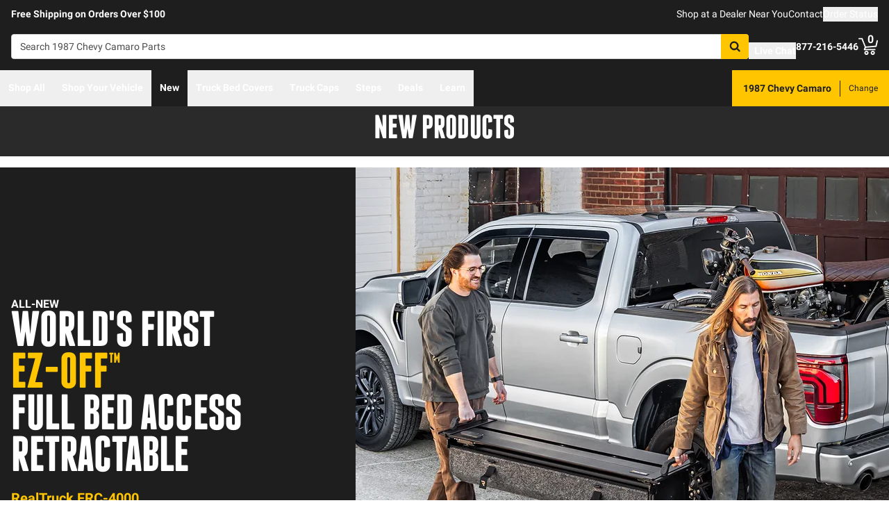

--- FILE ---
content_type: text/html;charset=utf-8
request_url: https://realtruck.com/new-products/v/chevy/camaro/1987/
body_size: 84886
content:
<!DOCTYPE html><html  lang="en"><head><meta charset="utf-8"><meta name="viewport" content="width=device-width,initial-scale=1.0,maximum-scale=5,user-scalable=0"><title>1987 Chevy Camaro New Products | RealTruck</title><link rel="preconnect" href="https://uwp.thiecommerce.com" crossorigin="anonymous"><style>@font-face{font-family: 'PlatformFont';font-style: normal;font-display: swap;font-weight: 700;src: url('/f/148322/x/2600f4936f/roboto-700.woff2') format('woff2');}@font-face{font-family: 'PlatformBrandFont';font-style: normal;font-display: swap;font-weight: 900;src: url('/f/148322/x/d4580a17a6/allterrainpro-regular.woff2') format('woff2');}@font-face{font-family: 'PlatformFont';font-style: normal;font-display: swap;font-weight: 400;src: url('/f/148322/x/6e97db76eb/roboto-400.woff2') format('woff2');}@font-face{font-family: 'PlatformFont';font-style: normal;font-display: swap;font-weight: 900;src: url('/f/148322/x/dfca1424fb/roboto-900.woff2') format('woff2');}:root {--fontFamily: 'PlatformFont';--fontFamilyBrand: 'PlatformBrandFont';--fontWeightNormal: 400;--fontWeightBold: 700;--fontWeightExtrabold: 900;--colorDark: #333333;--colorGray: #767676;--colorInfo: #057DBC;--colorBlack: #1E1E1E;--colorLight: #f3f3f3;--colorWhite: #ffffff;--fontSizeLg: 18px;--fontSizeSm: 14px;--fontSizeXl: 20px;--fontSizeXs: 12px;--colorAction: #057DBC;--colorDanger: #e50000;--fontSize2xl: 24px;--fontSize3xl: 30px;--fontSize4xl: 36px;--fontSize5xl: 48px;--fontSize6xl: 72px;--fontSize7xl: 96px;--colorPrimary: #ffc600;--colorSuccess: #15884F;--colorWarning: #fec066;--fontSizeBase: 16px;--colorGrayDark: #6c6c6c;--colorInfoDark: #23889b;--colorGrayLight: #d5d5d5;--colorInfoLight: #01adec;--colorSecondary: #333333;--colorActionDark: #0077a2;--colorDangerDark: #ba2d0d;--colorGrayDarker: #4d4d4d;--colorActionLight: #01adec;--colorDangerLight: #f4c3b8;--colorGrayDarkest: #2a2a2a;--colorGrayLighter: #f3f3f3;--colorPrimaryDark: #ddac00;--colorSuccessDark: #15884F;--colorWarningDark: #feb244;--colorGrayLightest: #fafafa;--colorPrimaryLight: #ffd955;--colorSuccessLight: #57c697;--colorWarningLight: #fece88;--colorSecondaryDark: #1E1E1E;--colorSecondaryLight: #767676;}#app .or-header {
  background-color: var(--colorGrayDarkest);
  color: var(--colorWhite);
  padding-bottom: 0.25rem;
}

#app .or-mobile-header {
  background-color: var(--colorBlack);
  color: var(--colorWhite);
}

#app .or-header-link-bar {
  background-color: var(--colorBlack);
  color: var(--colorWhite);
}

#app .or-header-item {
  color: var(--colorWhite);
}

#app .or-header-cart-icon {
  color: var(--colorPrimary);
}

#app .or-checkout-step-active {
  color: var(--colorSecondaryDark);
}

#app .or-checkout-step-active .or-checkout-step-box {
  background-color: var(--colorSecondaryDark);
}

#app .or-footer-splash-bar {
  background-color: var(--colorPrimary);
}

#app .or-footer-splash-bar-icon {
  color: var(--colorBlack);
}

#app .or-footer-subscribe-button {
  background-color: var(--colorSecondary);
  border-color: var(--colorSecondary);
}

#app .or-mobile-nav-chat-icon {
  color: var(--colorAction)
}

#app .or-spec-sheet-title {
  color: var(--colorBlack);
}

#app .or-product-listing-sale-price {
  color: var(--colorDangerDark);
}

@media (max-width: 1023px) {
  #app .or-header-item-icon {
    color: var(--colorPrimary);
  }

  #app .or-footer {
    background-color: var(--colorGrayLighter);
  }
}

.text-7xl {
    font-size: var(--fontSize7xl);
    line-height: 4.75rem;
}

.text-6xl {
    font-size: var(--fontSize6xl);
    line-height: 3.75rem;
}</style><link rel="stylesheet" href="/_nuxt/entry-BbI8sEZv.css" crossorigin><link crossorigin="anonymous" rel="preload" href="/f/148322/x/2600f4936f/roboto-700.woff2" as="font" type="font/woff2"><link crossorigin="anonymous" rel="preload" href="/f/148322/x/d4580a17a6/allterrainpro-regular.woff2" as="font" type="font/woff2"><link crossorigin="anonymous" rel="preload" href="/f/148322/x/6e97db76eb/roboto-400.woff2" as="font" type="font/woff2"><link crossorigin="anonymous" rel="preload" href="/f/148322/x/dfca1424fb/roboto-900.woff2" as="font" type="font/woff2"><link rel="preload" as="image" href="/f/148322/1200x628/bc65094681/truxedo-truxport-gen-2_1200x628.jpg/m/1200x628"><link rel="modulepreload" as="script" crossorigin href="/_nuxt/entry-C5tijDLi.js"><link rel="modulepreload" as="script" crossorigin href="/_nuxt/default-CooR2Xx7.js"><link rel="modulepreload" as="script" crossorigin href="/_nuxt/index-CqqP87Ib.js"><link rel="modulepreload" as="script" crossorigin href="/_nuxt/AlgoliaVersion.vue-BH5iJnl6.js"><link rel="modulepreload" as="script" crossorigin href="/_nuxt/Crumbs-BtsBL-6L.js"><link rel="modulepreload" as="script" crossorigin href="/_nuxt/getLastCategoryLevel-fgY3WCIz.js"><link rel="modulepreload" as="script" crossorigin href="/_nuxt/virtual_public-CpIsrGmm.js"><link rel="modulepreload" as="script" crossorigin href="/_nuxt/switch-Js4Y0IPk.js"><link rel="modulepreload" as="script" crossorigin href="/_nuxt/Pagination-9tsCtT73.js"><link rel="modulepreload" as="script" crossorigin href="/_nuxt/CarouselProduct-CEnmnTp0.js"><link rel="modulepreload" as="script" crossorigin href="/_nuxt/useMetaTagTemplates-CTRojcYV.js"><link rel="modulepreload" as="script" crossorigin href="/_nuxt/getFetchRequestOptions-D2sWt7zA.js"><link rel="modulepreload" as="script" crossorigin href="/_nuxt/ConstructorVersion.vue-BmH-QUTi.js"><link rel="modulepreload" as="script" crossorigin href="/_nuxt/ConstructorVersion-CuJ5mB3d.js"><link rel="modulepreload" as="script" crossorigin href="/_nuxt/Accordion-DRwphQ2c.js"><link rel="preload" as="fetch" fetchpriority="low" crossorigin="anonymous" href="/_nuxt/builds/meta/4d4fe893-28fb-45e2-860f-1bbba0d2f37d.json"><link rel="prefetch" as="style" crossorigin href="/_nuxt/index-ZzNEnWY9.css"><link rel="prefetch" as="script" crossorigin href="/_nuxt/index-C6oCjApt.js"><link rel="prefetch" as="script" crossorigin href="/_nuxt/iframe.client-Cr7xAd9k.js"><link rel="prefetch" as="script" crossorigin href="/_nuxt/PaymentMessaging-DN0OY3ic.js"><link rel="prefetch" as="script" crossorigin href="/_nuxt/EstimatedDeliveryDate-DK404AwB.js"><link rel="prefetch" as="script" crossorigin href="/_nuxt/SpinnerText-QExd7Rc0.js"><link rel="prefetch" as="script" crossorigin href="/_nuxt/GuaranteedFit-DWLR9U0j.js"><link rel="prefetch" as="script" crossorigin href="/_nuxt/fetch-DzlDdsAy.js"><link rel="prefetch" as="script" crossorigin href="/_nuxt/Dealer-CbqN8Gpt.js"><link rel="prefetch" as="script" crossorigin href="/_nuxt/formatPhoneE164-BbpOYbJu.js"><link rel="prefetch" as="script" crossorigin href="/_nuxt/Form-DS-hZCZZ.js"><link rel="prefetch" as="script" crossorigin href="/_nuxt/numberize-3seZnjFM.js"><link rel="prefetch" as="script" crossorigin href="/_nuxt/Select-QWwhn3dh.js"><link rel="prefetch" as="script" crossorigin href="/_nuxt/useExtendExperiment-C-_q18eb.js"><link rel="prefetch" as="script" crossorigin href="/_nuxt/CustomerPhotos.client-C_IDFsMw.js"><link rel="prefetch" as="script" crossorigin href="/_nuxt/useStickyOffset-Cyml4WBM.js"><link rel="prefetch" as="script" crossorigin href="/_nuxt/blank-D_vsU_v-.js"><link rel="prefetch" as="script" crossorigin href="/_nuxt/simple-T8T9e5lZ.js"><link rel="prefetch" as="script" crossorigin href="/_nuxt/experiment.esm-Ct0J1bFE.js"><link rel="prefetch" as="script" crossorigin href="/_nuxt/Mini-BVYh3w9u.js"><link rel="prefetch" as="script" crossorigin href="/_nuxt/Price-C8x9RlK-.js"><link rel="prefetch" as="script" crossorigin href="/_nuxt/maxQty-BegyI74B.js"><link rel="prefetch" as="style" crossorigin href="/_nuxt/PhotoswipeLightbox-BvMqnRHl.css"><link rel="prefetch" as="script" crossorigin href="/_nuxt/PhotoswipeLightbox.client-CIUQjHD6.js"><link rel="prefetch" as="script" crossorigin href="/_nuxt/InternationalSitePopup-DcOWk5iJ.js"><link rel="prefetch" as="script" crossorigin href="/_nuxt/ImageGallerySection-CfLkn-xe.js"><link rel="prefetch" as="script" crossorigin href="/_nuxt/index-CbEwlwIa.js"><link rel="prefetch" as="script" crossorigin href="/_nuxt/ReadMore-Cz2-RX0o.js"><link rel="prefetch" as="script" crossorigin href="/_nuxt/Wrapper-DNu-5rgo.js"><link rel="prefetch" as="script" crossorigin href="/_nuxt/Input-Cpymbpxp.js"><link rel="prefetch" as="script" crossorigin href="/_nuxt/QueryInput-yjGcAl-C.js"><link rel="prefetch" as="script" crossorigin href="/_nuxt/Display-ztm2zcGf.js"><link rel="prefetch" as="script" crossorigin href="/_nuxt/Table-DS6AGzqc.js"><link rel="prefetch" as="script" crossorigin href="/_nuxt/TableSection-zeSDWD2-.js"><link rel="prefetch" as="script" crossorigin href="/_nuxt/Tags-Dghm--px.js"><link rel="prefetch" as="script" crossorigin href="/_nuxt/SiteReviews-DjeroLjS.js"><link rel="prefetch" as="script" crossorigin href="/_nuxt/iso8601StripTime-B32HXbXN.js"><link rel="prefetch" as="script" crossorigin href="/_nuxt/SocialImages-CGV2cxs3.js"><link rel="prefetch" as="script" crossorigin href="/_nuxt/Quiz-CY185O_i.js"><link rel="prefetch" as="script" crossorigin href="/_nuxt/SaveModal-5Asx_fNv.js"><link rel="prefetch" as="script" crossorigin href="/_nuxt/checkmarkThin-CnumrxRE.js"><link rel="prefetch" as="script" crossorigin href="/_nuxt/index-1h2Jtv0_.js"><link rel="prefetch" as="script" crossorigin href="/_nuxt/Radio-Cagk9Keh.js"><meta name="format-detection" content="telephone=no"><link rel="icon" href="https://realtruck.com/f/148322/384x384/c559bcd0e4/favicon-384x384.png/m/16x16" sizes="16x16" type="image/png"><link rel="icon" href="https://realtruck.com/f/148322/384x384/c559bcd0e4/favicon-384x384.png/m/32x32" sizes="32x32" type="image/png"><link rel="icon" href="https://realtruck.com/f/148322/384x384/c559bcd0e4/favicon-384x384.png/m/96x96" sizes="96x96" type="image/png"><link rel="icon" href="https://realtruck.com/f/148322/384x384/c559bcd0e4/favicon-384x384.png/m/128x128" sizes="128x128" type="image/png"><link rel="icon" href="https://realtruck.com/f/148322/384x384/c559bcd0e4/favicon-384x384.png/m/192x192" sizes="192x192" type="image/png"><link rel="icon" href="https://realtruck.com/f/148322/384x384/c559bcd0e4/favicon-384x384.png/m/196x196" sizes="196x196" type="image/png"><link rel="icon" href="https://realtruck.com/f/148322/384x384/c559bcd0e4/favicon-384x384.png/m/384x384" sizes="384x384" type="image/png"><link rel="apple-touch-icon-precomposed" href="https://realtruck.com/f/148322/384x384/c559bcd0e4/favicon-384x384.png/m/57x57" sizes="57x57"><link rel="apple-touch-icon-precomposed" href="https://realtruck.com/f/148322/384x384/c559bcd0e4/favicon-384x384.png/m/60x60" sizes="60x60"><link rel="apple-touch-icon-precomposed" href="https://realtruck.com/f/148322/384x384/c559bcd0e4/favicon-384x384.png/m/72x72" sizes="72x72"><link rel="apple-touch-icon-precomposed" href="https://realtruck.com/f/148322/384x384/c559bcd0e4/favicon-384x384.png/m/76x76" sizes="76x76"><link rel="apple-touch-icon-precomposed" href="https://realtruck.com/f/148322/384x384/c559bcd0e4/favicon-384x384.png/m/114x114" sizes="114x114"><link rel="apple-touch-icon-precomposed" href="https://realtruck.com/f/148322/384x384/c559bcd0e4/favicon-384x384.png/m/120x120" sizes="120x120"><link rel="apple-touch-icon-precomposed" href="https://realtruck.com/f/148322/384x384/c559bcd0e4/favicon-384x384.png/m/144x144" sizes="144x144"><link rel="apple-touch-icon-precomposed" href="https://realtruck.com/f/148322/384x384/c559bcd0e4/favicon-384x384.png/m/152x152" sizes="152x152"><link rel="canonical" href="https://realtruck.com/new-products/v/chevy/camaro/1987/"><meta property="og:title" content="1987 Chevy Camaro New Products | RealTruck"><meta property="og:url" content="https://realtruck.com/new-products/v/chevy/camaro/1987/"><meta property="og:site_name" content="RealTruck"><meta property="og:type" content="website"><meta property="og:image" content="https://realtruck.com/production/rack01-01-1e/r/800x600/fff/80/a554ac528c0fc4ed927d8ac0dd16e9c7.jpeg"><meta property="og:description" content="The newest, most up-to-date accessories for trucks, Jeeps, and SUVs can be found here! Be the first on your block with these cutting-edge truck upgrades from RealTruck!"><meta name="description" content="The newest, most up-to-date accessories for trucks, Jeeps, and SUVs can be found here! Be the first on your block with these cutting-edge truck upgrades from RealTruck!"><meta name="twitter:card" content="summary_large_image"><meta name="twitter:label1" content="Call us"><meta name="twitter:data1" content="877-216-5446"><meta name="twitter:label2" content="Shop online"><meta name="twitter:data2" content="at realtruck.com"><meta name="application-name" content="RealTruck"><script type="module" src="/_nuxt/entry-C5tijDLi.js" crossorigin></script></head><body><div id="__nuxt"><div id="app"><!--[--><output class="sr-only"></output><output aria-live="assertive" class="sr-only"></output><!--]--><div id="top"><!----><div class="bg-black text-white w-auto h-auto m-2 p-2 absolute left-[-9999px] top-[-9999px] focus-within:left-0 focus-within:top-0 z-50"><button type="button" class="text-white sr-only focus:not-sr-only"> Skip to main content </button></div><!----><div><!----><div id="LinkBar"><div class=""><!--[--><div class="text-white flex flex-col justify-start relative bg-black" style=""><div class="pt-2 md:pl-4 md:pr-4"><!--[--><!--[--><div class="flex flex-wrap items-center gap-y-2 justify-center md:justify-start lg:justify-between gap-4 lg:gap-24"><!--[--><!--[--><div class="flex flex-wrap items-center gap-y-2 justify-center md:justify-start lg:justify-start gap-8"><!--[--><!--[--><div class="text-white leading-normal text-center md:text-left [&amp;_h1]:mt-0 [&amp;_h1]:mb-4 [&amp;_h1]:text-inherit [&amp;_h1]:normal-case [&amp;_h2]:mt-0 [&amp;_h2]:mb-4 [&amp;_h2]:text-inherit [&amp;_h2]:text-2xl lg:[&amp;_h2]:text-3xl [&amp;_h3]:mt-0 [&amp;_h3]:mb-4 [&amp;_h3]:text-inherit [&amp;_h3]:text-xl lg:[&amp;_h3]:text-2xl [&amp;_h4]:mt-0 [&amp;_h4]:mb-4 [&amp;_h4]:text-inherit [&amp;_h4]:text-lg lg:[&amp;_h4]:text-xl [&amp;_h5]:mt-0 [&amp;_h5]:mb-4 [&amp;_h5]:text-inherit [&amp;_h6]:mt-0 [&amp;_h6]:mb-4 [&amp;_h6]:text-inherit [&amp;_ol]:list-decimal [&amp;_ol]:pl-4 [&amp;_ul]:pl-[1.1em] [&amp;_ul]:list-square [&amp;_li&gt;p]:mb-2 [&amp;_p]:mb-4 last:[&amp;_div&gt;p]:mb-0"><div><!--[--><p><!--[--><span class="font-bold text-sm">Free Shipping on Orders Over $100</span><!--]--></p><!--]--></div></div><!--]--><!--]--></div><!--]--><!--[--><div class="flex flex-wrap items-center gap-y-2 justify-end gap-8"><!--[--><!--[--><div class="leading-normal text-left [&amp;_h1]:mt-0 [&amp;_h1]:mb-4 [&amp;_h1]:text-inherit [&amp;_h1]:normal-case [&amp;_h2]:mt-0 [&amp;_h2]:mb-4 [&amp;_h2]:text-inherit [&amp;_h2]:text-2xl lg:[&amp;_h2]:text-3xl [&amp;_h3]:mt-0 [&amp;_h3]:mb-4 [&amp;_h3]:text-inherit [&amp;_h3]:text-xl lg:[&amp;_h3]:text-2xl [&amp;_h4]:mt-0 [&amp;_h4]:mb-4 [&amp;_h4]:text-inherit [&amp;_h4]:text-lg lg:[&amp;_h4]:text-xl [&amp;_h5]:mt-0 [&amp;_h5]:mb-4 [&amp;_h5]:text-inherit [&amp;_h6]:mt-0 [&amp;_h6]:mb-4 [&amp;_h6]:text-inherit [&amp;_ol]:list-decimal [&amp;_ol]:pl-4 [&amp;_ul]:pl-[1.1em] [&amp;_ul]:list-square [&amp;_li&gt;p]:mb-2 [&amp;_p]:mb-4 last:[&amp;_div&gt;p]:mb-0"><div><!--[--><p><!--[--><a href="/dealer-locator/" class="cursor-pointer text-white text-sm" data-element-type="universalLink" aria-label="dealer locator"><!--[-->Shop at a Dealer Near You<!--]--></a><!--]--></p><!--]--></div></div><!--]--><!--[--><div class="leading-normal text-left [&amp;_h1]:mt-0 [&amp;_h1]:mb-4 [&amp;_h1]:text-inherit [&amp;_h1]:normal-case [&amp;_h2]:mt-0 [&amp;_h2]:mb-4 [&amp;_h2]:text-inherit [&amp;_h2]:text-2xl lg:[&amp;_h2]:text-3xl [&amp;_h3]:mt-0 [&amp;_h3]:mb-4 [&amp;_h3]:text-inherit [&amp;_h3]:text-xl lg:[&amp;_h3]:text-2xl [&amp;_h4]:mt-0 [&amp;_h4]:mb-4 [&amp;_h4]:text-inherit [&amp;_h4]:text-lg lg:[&amp;_h4]:text-xl [&amp;_h5]:mt-0 [&amp;_h5]:mb-4 [&amp;_h5]:text-inherit [&amp;_h6]:mt-0 [&amp;_h6]:mb-4 [&amp;_h6]:text-inherit [&amp;_ol]:list-decimal [&amp;_ol]:pl-4 [&amp;_ul]:pl-[1.1em] [&amp;_ul]:list-square [&amp;_li&gt;p]:mb-2 [&amp;_p]:mb-4 last:[&amp;_div&gt;p]:mb-0"><div><!--[--><p><!--[--><a href="/contact-us/" class="cursor-pointer text-white text-sm" data-element-type="universalLink"><!--[-->Contact<!--]--></a><!--]--></p><!--]--></div></div><!--]--><!--[--><div class="leading-normal text-left [&amp;_h1]:mt-0 [&amp;_h1]:mb-4 [&amp;_h1]:text-inherit [&amp;_h1]:normal-case [&amp;_h2]:mt-0 [&amp;_h2]:mb-4 [&amp;_h2]:text-inherit [&amp;_h2]:text-2xl lg:[&amp;_h2]:text-3xl [&amp;_h3]:mt-0 [&amp;_h3]:mb-4 [&amp;_h3]:text-inherit [&amp;_h3]:text-xl lg:[&amp;_h3]:text-2xl [&amp;_h4]:mt-0 [&amp;_h4]:mb-4 [&amp;_h4]:text-inherit [&amp;_h4]:text-lg lg:[&amp;_h4]:text-xl [&amp;_h5]:mt-0 [&amp;_h5]:mb-4 [&amp;_h5]:text-inherit [&amp;_h6]:mt-0 [&amp;_h6]:mb-4 [&amp;_h6]:text-inherit [&amp;_ol]:list-decimal [&amp;_ol]:pl-4 [&amp;_ul]:pl-[1.1em] [&amp;_ul]:list-square [&amp;_li&gt;p]:mb-2 [&amp;_p]:mb-4 last:[&amp;_div&gt;p]:mb-0"><div><!--[--><p><!--[--><button data-element-type="universalLink" class="cursor-pointer text-white text-sm" type="button"><!--[-->Order Status<!--]--></button><!--]--></p><!--]--></div></div><!--]--><!--]--></div><!--]--><!--]--></div><!--]--><!--]--></div><!----><!----><!----></div><!--]--></div></div></div><!--[--><!----><header id="Header" class="sticky top-0 z-10 pointer-events-none"><div id="stickyHeader" class="relative z-[1] pointer-events-auto"><div class=""><!--[--><!----><div class="flex flex-col justify-center relative bg-black" style=""><div class="pt-4 pb-4 lg:pl-4 lg:pr-4"><!--[--><!--[--><div class="flex flex-wrap items-center gap-y-2 justify-between lg:gap-8"><!--[--><!--[--><div class="flex justify-start md:justify-start"><a href="/" class="cursor-pointer" data-element-type="universalLink"><!--[--><picture><source srcset="/f/148322/300x45/fc61dfdc4b/logo.svg" width="240" height="36" media="(min-width: 1024px)"><source srcset="/f/148322/300x45/fc61dfdc4b/logo.svg" width="300" height="45" media="(min-width: 768px)"><source srcset="/f/148322/300x45/fc61dfdc4b/logo.svg" width="300" height="45" media="(min-width: 0px)"><img class="" src="data:image/svg+xml,%3Csvg%20xmlns=&#39;http://www.w3.org/2000/svg&#39;%20width=&#39;0&#39;%20height=&#39;0&#39;/%3E" loading="eager" fetchpriority="auto" alt="Realtruck Logo image"></picture><!--]--></a></div><!--]--><!--[--><div class="flex-1"><div><!--[--><div class=""><form data-cnstrc-search-form class="formkit-form" id="input_0" name="searchBarForm"><!--[--><div class="relative z-30"><div class="flex"><div class="relative flex-1"><input id="searchBarInput" type="text" name="searchBarInput" placeholder="Search 1987 Chevy Camaro Parts" autocomplete="off" aria-label="Search" data-testid="searchBar" class="w-full max-w-full h-9 px-3 py-2 text text-sm bg-white rounded border placeholder:text" data-cnstrc-search-input value></div><button type="submit" aria-label="Search" class="relative inline-flex justify-center text-center items-center whitespace-nowrap font-bold uppercase border rounded bg-primary hover:bg-primary-dark border-primary hover:border-primary-dark text-white rounded-l-none cursor-pointer h-[36px] w-10 !absolute right-0" data-cnstrc-search-submit-btn><!----><span class="flex justify-center items-center"><!----><!----><!--[--><svg xmlns="http://www.w3.org/2000/svg" viewBox="0 0 70.9 71.1" class="w-4 h-4 [&amp;_path]:fill-black"><path fill="#6c6c6c" d="M69.7 63.7a5 5 0 0 1-1.5 3.6 5 5 0 0 1-3.6 1.6c-1.5 0-2.7-.6-3.6-1.6L47.2 53.6a27.8 27.8 0 0 1-36-3.3 28.3 28.3 0 0 1-6.1-9 27.8 27.8 0 0 1-2.2-11 27.8 27.8 0 0 1 8.2-20c2.5-2.6 5.6-4.6 9-6a27.8 27.8 0 0 1 11-2.3 27.8 27.8 0 0 1 20 8.3 28.3 28.3 0 0 1 3.3 36l13.8 13.8a5 5 0 0 1 1.5 3.6M44 43c3.5-3.5 5.2-7.8 5.2-12.7 0-5-1.7-9.2-5.2-12.7a17.3 17.3 0 0 0-13-5.3c-5 0-9.2 1.7-12.7 5.3A17.3 17.3 0 0 0 13 30.3c0 5 1.8 9.2 5.3 12.7s7.8 5.3 12.7 5.3c5 0 9.2-1.8 12.8-5.3z"></path></svg><!--]--><!----></span></button></div><!----></div><!--]--><!----><!----></form><!----><!----></div><!--]--></div></div><!--]--><!--[--><div class="flex flex-wrap items-center gap-y-2 justify-start gap-8"><!--[--><!--[--><div class="flex flex-wrap items-center gap-y-2 justify-start gap-2 pt-0 pl-0 pr-0 pb-0"><!--[--><!--[--><div class="pt-2 pl-0 pr-0 pb-0"><button data-element-type="universalLink" class="cursor-pointer text-inherit" aria-label="Open Chat" type="button"><!--[--><div class="flex flex-row items-center"><div><!--[--><!--[--><div class="flex justify-start pr-2"><div data-element-type="universalLink"><!--[--><picture><source srcset="/f/148322/173x150/154311012b/chat-white.svg" width="26" height="22" media="(min-width: 1024px)"><source srcset="/f/148322/173x150/154311012b/chat-white.svg" width="26" height="22" media="(min-width: 768px)"><source srcset="/f/148322/173x150/154311012b/chat-white.svg" width="26" height="22" media="(min-width: 0px)"><img class="" src="data:image/svg+xml,%3Csvg%20xmlns=&#39;http://www.w3.org/2000/svg&#39;%20width=&#39;0&#39;%20height=&#39;0&#39;/%3E" loading="eager" fetchpriority="auto" alt="Two overlapping chat bubbles with text lines."></picture><!--]--></div></div><!--]--><!--]--></div><div class="flex-1"><!--[--><!--[--><div class="text-white leading-normal text-left [&amp;_h1]:mt-0 [&amp;_h1]:mb-4 [&amp;_h1]:text-inherit [&amp;_h1]:normal-case [&amp;_h2]:mt-0 [&amp;_h2]:mb-4 [&amp;_h2]:text-inherit [&amp;_h2]:text-2xl lg:[&amp;_h2]:text-3xl [&amp;_h3]:mt-0 [&amp;_h3]:mb-4 [&amp;_h3]:text-inherit [&amp;_h3]:text-xl lg:[&amp;_h3]:text-2xl [&amp;_h4]:mt-0 [&amp;_h4]:mb-4 [&amp;_h4]:text-inherit [&amp;_h4]:text-lg lg:[&amp;_h4]:text-xl [&amp;_h5]:mt-0 [&amp;_h5]:mb-4 [&amp;_h5]:text-inherit [&amp;_h6]:mt-0 [&amp;_h6]:mb-4 [&amp;_h6]:text-inherit [&amp;_ol]:list-decimal [&amp;_ol]:pl-4 [&amp;_ul]:pl-[1.1em] [&amp;_ul]:list-square [&amp;_li&gt;p]:mb-2 [&amp;_p]:mb-4 last:[&amp;_div&gt;p]:mb-0 pt-0 pl-0 pr-0 pb-0"><div><!--[--><p><!--[--><span class="font-bold text-sm">Live Chat</span><!--]--></p><!--]--></div></div><!--]--><!--]--></div></div><!--]--></button></div><!--]--><!--]--></div><!--]--><!--[--><div class="flex flex-wrap items-center gap-y-2 justify-start gap-2"><!--[--><!--[--><div class="flex justify-start md:justify-start"><a data-element-type="universalLink" class="cursor-pointer" href="tel:877-216-5446"><!--[--><picture><source srcset="/f/148322/150x150/a93a676591/telephone-white.svg" width="22" height="22" media="(min-width: 1024px)"><source srcset="/f/148322/150x150/a93a676591/telephone-white.svg" width="22" height="22" media="(min-width: 768px)"><source srcset="/f/148322/150x150/a93a676591/telephone-white.svg" width="22" height="22" media="(min-width: 0px)"><img class="" src="data:image/svg+xml,%3Csvg%20xmlns=&#39;http://www.w3.org/2000/svg&#39;%20width=&#39;0&#39;%20height=&#39;0&#39;/%3E" loading="eager" fetchpriority="auto" alt="Phone"></picture><!--]--></a></div><!--]--><!--[--><div class="mx-auto" style=""><!--[--><!--[--><div class="text-white leading-none text-left [&amp;_h1]:mt-0 [&amp;_h1]:mb-4 [&amp;_h1]:text-inherit [&amp;_h1]:normal-case [&amp;_h2]:mt-0 [&amp;_h2]:mb-4 [&amp;_h2]:text-inherit [&amp;_h2]:text-2xl lg:[&amp;_h2]:text-3xl [&amp;_h3]:mt-0 [&amp;_h3]:mb-4 [&amp;_h3]:text-inherit [&amp;_h3]:text-xl lg:[&amp;_h3]:text-2xl [&amp;_h4]:mt-0 [&amp;_h4]:mb-4 [&amp;_h4]:text-inherit [&amp;_h4]:text-lg lg:[&amp;_h4]:text-xl [&amp;_h5]:mt-0 [&amp;_h5]:mb-4 [&amp;_h5]:text-inherit [&amp;_h6]:mt-0 [&amp;_h6]:mb-4 [&amp;_h6]:text-inherit [&amp;_ol]:list-decimal [&amp;_ol]:pl-4 [&amp;_ul]:pl-[1.1em] [&amp;_ul]:list-square [&amp;_li&gt;p]:mb-2 [&amp;_p]:mb-4 last:[&amp;_div&gt;p]:mb-0"><div><!--[--><p><!--[--><span class="font-bold text-sm">877-216-5446</span><br><!--]--></p><!--]--></div></div><!--]--><!--]--></div><!--]--><!--]--></div><!--]--><!--[--><div class="flex justify-start md:justify-start"><button data-element-type="universalLink" class="cursor-pointer" type="button"><!--[--><picture><source srcset="/f/148322/146x150/85b5abe089/profile-white.svg" width="22" height="22" media="(min-width: 1024px)"><source srcset="/f/148322/146x150/85b5abe089/profile-white.svg" width="22" height="22" media="(min-width: 768px)"><source srcset="/f/148322/146x150/85b5abe089/profile-white.svg" width="22" height="22" media="(min-width: 0px)"><img class="" src="data:image/svg+xml,%3Csvg%20xmlns=&#39;http://www.w3.org/2000/svg&#39;%20width=&#39;0&#39;%20height=&#39;0&#39;/%3E" loading="eager" fetchpriority="auto" alt="profile icon"></picture><!--]--></button></div><!--]--><!--[--><div class="relative cursor-pointer"><!----><a href="/cart/" class="cursor-pointer flex justify-end text-inherit" data-element-type="universalLink" aria-label="Go to cart"><!--[--><svg xmlns="http://www.w3.org/2000/svg" xml:space="preserve" viewBox="0 0 24 21" class="h-6 w-6 lg:h-7 lg:w-7 fill-current text-white"><path d="M9.9 15.7c-1.4 0-2.6 1.2-2.6 2.6s1.2 2.6 2.6 2.6 2.6-1.2 2.6-2.6-1.2-2.6-2.6-2.6m0 3.5c-.6 0-1-.5-1-1s.4-1 1-1 1 .5 1 1-.5 1-1 1m7.8-3.5c-1.4 0-2.6 1.2-2.6 2.6s1.2 2.6 2.6 2.6 2.6-1.2 2.6-2.6-1.1-2.6-2.6-2.6m0 3.5c-.6 0-1-.5-1-1s.5-1 1-1c.6 0 1 .5 1 1 0 .6-.5 1-1 1m5.7-16.6c-.4-.1-.9.2-1 .6L21 9.4l-11.9 1-2.5-6.2L5.2.5C5 .2 4.7 0 4.4 0H.8C.4 0 0 .4 0 .8s.4.8.8.8h3.1l3.9 9.6L6.6 14c-.1.2-.1.5.1.7.1.3.3.4.6.4h13c.4 0 .8-.4.8-.8s-.4-.8-.8-.8H8.5l.7-1.5 12.6-1c.3 0 .6-.3.7-.6L24 3.6c.1-.4-.2-.9-.6-1"></path></svg><span class="font-bold text-center absolute leading-none h-[18px] w-[18px] top-[-4px] right-[1px] lg:right-[2px] text-white">0</span><!--]--></a><!----></div><!--]--><!--]--></div><!--]--><!--]--></div><!--]--><!--]--></div><!----><!----><!----></div><!--]--></div></div><div id="stickyNavbar" class="delay-[50ms] lg:delay-0 lg:transition-transform  relative z-0 pointer-events-auto"><nav aria-label="desktop nav" class="relative bg-black z-10"><div class="flex justify-between h-[52px] group-[.user-is-tabbing]:ml-1"><ul data-testid="navigationBar" role="menubar" class="flex flex-1 flex-wrap gap-x-4"><!--[--><!--[--><!--[--><li role="menuitem" tabindex="-1"><!--[--><button id="menu-control-02dfd325-fd1d-4a01-b15d-a15292c6ee6a" data-testid="navigationBarLink-tree-menu" class="hover:text-white hover:border-white text-white border-b-2 border-transparent px-3 h-[52px] font-bold flex items-center cursor-default whitespace-nowrap text-sm group-[.user-is-tabbing]:mt-[4px] group-[.user-is-tabbing]:h-[44px]" type="button" aria-controls="menu-02dfd325-fd1d-4a01-b15d-a15292c6ee6a" aria-expanded="false">Shop All</button><!--]--><span></span></li><!--]--><!--]--><!--[--><!--[--><li role="menuitem" tabindex="-1"><!--[--><div><button data-element-type="universalLink" class="cursor-pointer font-bold whitespace-nowrap hover:no-underline text-sm px-3 h-[52px] flex items-center group-[.user-is-tabbing]:mt-[4px] group-[.user-is-tabbing]:h-[44px] hover:text-white hover:border-white text-white border-b-2 border-transparent" type="button" data-testid="navigationBarLink-text-menu-item"><!--[-->Shop Your Vehicle<!--]--></button></div><!--]--><span></span></li><!--]--><!--]--><!--[--><!----><!--]--><!--[--><!--[--><li role="menuitem" tabindex="-1"><!--[--><div><a aria-current="page" href="/new-products/v/chevy/camaro/1987/" class="router-link-active router-link-exact-active cursor-pointer font-bold whitespace-nowrap hover:no-underline text-sm px-3 h-[52px] flex items-center group-[.user-is-tabbing]:mt-[4px] group-[.user-is-tabbing]:h-[44px] hover:text-white hover:border-white text-white border-b-2 border-transparent" data-element-type="universalLink" data-testid="navigationBarLink-text-menu-item"><!--[-->New<!--]--></a></div><!--]--><span></span></li><!--]--><!--]--><!--[--><!----><!--]--><!--[--><!----><!--]--><!--[--><!--[--><li role="menuitem" tabindex="-1"><!--[--><button id="menu-control-47844deb-0970-40db-af80-eb3ea8869807" data-testid="navigationBarLink-cms-menu" class="hover:text-white hover:border-white text-white border-b-2 border-transparent px-3 h-[52px] font-bold flex items-center cursor-default whitespace-nowrap text-sm group-[.user-is-tabbing]:mt-[4px] group-[.user-is-tabbing]:h-[44px]" type="button" aria-controls="menu-47844deb-0970-40db-af80-eb3ea8869807" aria-expanded="false">Truck Bed Covers</button><!--]--><span></span></li><!--]--><!--]--><!--[--><!--[--><li role="menuitem" tabindex="-1"><!--[--><button id="menu-control-4cb70f78-5acf-430e-a74f-6d9392646b0d" data-testid="navigationBarLink-cms-menu" class="hover:text-white hover:border-white text-white border-b-2 border-transparent px-3 h-[52px] font-bold flex items-center cursor-default whitespace-nowrap text-sm group-[.user-is-tabbing]:mt-[4px] group-[.user-is-tabbing]:h-[44px]" type="button" aria-controls="menu-4cb70f78-5acf-430e-a74f-6d9392646b0d" aria-expanded="false">Truck Caps</button><!--]--><span></span></li><!--]--><!--]--><!--[--><!--[--><li role="menuitem" tabindex="-1"><!--[--><button id="menu-control-34421fd2-97c6-48c1-b16c-328dcdfb8fa5" data-testid="navigationBarLink-cms-menu" class="hover:text-white hover:border-white text-white border-b-2 border-transparent px-3 h-[52px] font-bold flex items-center cursor-default whitespace-nowrap text-sm group-[.user-is-tabbing]:mt-[4px] group-[.user-is-tabbing]:h-[44px]" type="button" aria-controls="menu-34421fd2-97c6-48c1-b16c-328dcdfb8fa5" aria-expanded="false">Steps</button><!--]--><span></span></li><!--]--><!--]--><!--[--><!--[--><li role="menuitem" tabindex="-1"><!--[--><button id="menu-control-745ba701-8b3d-4307-8926-63ec0cb041df" data-testid="navigationBarLink-tree-menu" class="hover:text-white hover:border-white text-white border-b-2 border-transparent px-3 h-[52px] font-bold flex items-center cursor-default whitespace-nowrap text-sm group-[.user-is-tabbing]:mt-[4px] group-[.user-is-tabbing]:h-[44px]" type="button" aria-controls="menu-745ba701-8b3d-4307-8926-63ec0cb041df" aria-expanded="false">Deals</button><!--]--><span></span></li><!--]--><!--]--><!--[--><!--[--><li role="menuitem" tabindex="-1"><!--[--><button id="menu-control-1765c932-fffa-4249-8b68-bda51c72faf9" data-testid="navigationBarLink-cms-menu" class="hover:text-white hover:border-white text-white border-b-2 border-transparent px-3 h-[52px] font-bold flex items-center cursor-default whitespace-nowrap text-sm group-[.user-is-tabbing]:mt-[4px] group-[.user-is-tabbing]:h-[44px]" type="button" aria-controls="menu-1765c932-fffa-4249-8b68-bda51c72faf9" aria-expanded="false">Learn</button><!--]--><span></span></li><!--]--><!--]--><!--[--><!----><!--]--><!--[--><!----><!--]--><!--[--><!----><!--]--><!--[--><!----><!--]--><!--[--><!----><!--]--><!--]--></ul><button type="button" class="flex items-center justify-center py-2 px-4 capitalize font-bold cursor-pointer flex-1 lg:flex-none bg-primary text-black" data-testid="fitmentButton"><span class="flex flex-col leading-tight text-left"><span class="text-sm" data-testid="fitmentSelection">1987 Chevy Camaro</span><span class="text-xs"></span></span><span class="border-l border-solid border-current leading-tight py-1 ml-auto pl-3 lg:ml-3 text-xs font-normal">Change</span></button></div></nav></div><!----><div><span></span></div><div><span></span></div><div><span></span></div><div><span></span></div><div><span></span></div><div><span></span></div></header><!--]--><div id="mainContent" tabindex="-1"></div><!--[--><div><div><!--[--><div><div class=""><!--[--><div class="mb-4 text-white flex flex-col justify-start relative bg-gray-darkest" style=""><div class="pt-2 lg:container"><!--[--><!--[--><div class="leading-none text-center [&amp;_h1]:mt-0 [&amp;_h1]:mb-4 [&amp;_h1]:text-inherit [&amp;_h1]:normal-case [&amp;_h2]:mt-0 [&amp;_h2]:mb-4 [&amp;_h2]:text-inherit [&amp;_h2]:text-2xl lg:[&amp;_h2]:text-3xl [&amp;_h3]:mt-0 [&amp;_h3]:mb-4 [&amp;_h3]:text-inherit [&amp;_h3]:text-xl lg:[&amp;_h3]:text-2xl [&amp;_h4]:mt-0 [&amp;_h4]:mb-4 [&amp;_h4]:text-inherit [&amp;_h4]:text-lg lg:[&amp;_h4]:text-xl [&amp;_h5]:mt-0 [&amp;_h5]:mb-4 [&amp;_h5]:text-inherit [&amp;_h6]:mt-0 [&amp;_h6]:mb-4 [&amp;_h6]:text-inherit [&amp;_ol]:list-decimal [&amp;_ol]:pl-4 [&amp;_ul]:pl-[1.1em] [&amp;_ul]:list-square [&amp;_li&gt;p]:mb-2 [&amp;_p]:mb-4 last:[&amp;_div&gt;p]:mb-0"><div><!--[--><h1><!--[--><span class="font-extrabold font-brand text-5xl">NEW PRODUCTS</span><!--]--></h1><!--]--></div></div><!--]--><!--]--></div><!----><!----><!----></div><div class="mt-4 mb-4 text-white flex flex-col justify-start relative bg-black lg:container" style=""><div class="lg:container"><!--[--><!--[--><!----><!--]--><!--[--><div class="grid grid-cols-1 md:grid-cols-40-60 lg:grid-cols-40-60"><!--[--><div class="order-none md:order-none lg:order-none flex flex-col justify-center"><!--[--><!--[--><!--[--><div class="text-white leading-none text-left [&amp;_h1]:mt-0 [&amp;_h1]:mb-4 [&amp;_h1]:text-inherit [&amp;_h1]:normal-case [&amp;_h2]:mt-0 [&amp;_h2]:mb-4 [&amp;_h2]:text-inherit [&amp;_h2]:text-2xl lg:[&amp;_h2]:text-3xl [&amp;_h3]:mt-0 [&amp;_h3]:mb-4 [&amp;_h3]:text-inherit [&amp;_h3]:text-xl lg:[&amp;_h3]:text-2xl [&amp;_h4]:mt-0 [&amp;_h4]:mb-4 [&amp;_h4]:text-inherit [&amp;_h4]:text-lg lg:[&amp;_h4]:text-xl [&amp;_h5]:mt-0 [&amp;_h5]:mb-4 [&amp;_h5]:text-inherit [&amp;_h6]:mt-0 [&amp;_h6]:mb-4 [&amp;_h6]:text-inherit [&amp;_ol]:list-decimal [&amp;_ol]:pl-4 [&amp;_ul]:pl-[1.1em] [&amp;_ul]:list-square [&amp;_li&gt;p]:mb-2 [&amp;_p]:mb-4 last:[&amp;_div&gt;p]:mb-0 pt-4 pl-4 pr-4"><div><!--[--><p><!--[--><span class="font-bold">ALL-NEW</span><!--]--></p><!--]--></div></div><!--]--><!--]--><!--[--><!--[--><!----><!--]--><!--]--><!--[--><!--[--><div class="leading-normal text-left [&amp;_h1]:mt-0 [&amp;_h1]:mb-4 [&amp;_h1]:text-inherit [&amp;_h1]:normal-case [&amp;_h2]:mt-0 [&amp;_h2]:mb-4 [&amp;_h2]:text-inherit [&amp;_h2]:text-2xl lg:[&amp;_h2]:text-3xl [&amp;_h3]:mt-0 [&amp;_h3]:mb-4 [&amp;_h3]:text-inherit [&amp;_h3]:text-xl lg:[&amp;_h3]:text-2xl [&amp;_h4]:mt-0 [&amp;_h4]:mb-4 [&amp;_h4]:text-inherit [&amp;_h4]:text-lg lg:[&amp;_h4]:text-xl [&amp;_h5]:mt-0 [&amp;_h5]:mb-4 [&amp;_h5]:text-inherit [&amp;_h6]:mt-0 [&amp;_h6]:mb-4 [&amp;_h6]:text-inherit [&amp;_ol]:list-decimal [&amp;_ol]:pl-4 [&amp;_ul]:pl-[1.1em] [&amp;_ul]:list-square [&amp;_li&gt;p]:mb-2 [&amp;_p]:mb-4 last:[&amp;_div&gt;p]:mb-0 pl-4 pr-4"><div><!--[--><p><!--[--><span class="font-bold font-extrabold font-brand text-6xl">WORLD&#39;S FIRST </span><br><span class="font-bold font-extrabold font-brand text-6xl text-primary">EZ-OFF</span><span class="font-extrabold font-brand text-6xl text-primary">™</span><br><span class="font-bold font-extrabold font-brand text-6xl">FULL BED ACCESS</span><br><span class="font-bold font-extrabold font-brand text-6xl">RETRACTABLE</span><!--]--></p><!--]--></div></div><!--]--><!--]--><!--[--><!--[--><div class="text-primary leading-normal text-left [&amp;_h1]:mt-0 [&amp;_h1]:mb-4 [&amp;_h1]:text-inherit [&amp;_h1]:normal-case [&amp;_h2]:mt-0 [&amp;_h2]:mb-4 [&amp;_h2]:text-inherit [&amp;_h2]:text-2xl lg:[&amp;_h2]:text-3xl [&amp;_h3]:mt-0 [&amp;_h3]:mb-4 [&amp;_h3]:text-inherit [&amp;_h3]:text-xl lg:[&amp;_h3]:text-2xl [&amp;_h4]:mt-0 [&amp;_h4]:mb-4 [&amp;_h4]:text-inherit [&amp;_h4]:text-lg lg:[&amp;_h4]:text-xl [&amp;_h5]:mt-0 [&amp;_h5]:mb-4 [&amp;_h5]:text-inherit [&amp;_h6]:mt-0 [&amp;_h6]:mb-4 [&amp;_h6]:text-inherit [&amp;_ol]:list-decimal [&amp;_ol]:pl-4 [&amp;_ul]:pl-[1.1em] [&amp;_ul]:list-square [&amp;_li&gt;p]:mb-2 [&amp;_p]:mb-4 last:[&amp;_div&gt;p]:mb-0 pt-4 pl-4 pr-4 pb-4"><div><!--[--><p><!--[--><span class="font-bold text-xl">RealTruck FRC-4000</span><br><span class="font-bold text-xl">Retractable Truck Bed Cover</span><!--]--></p><!--]--></div></div><!--]--><!--]--><!--[--><!--[--><div class="flex flex-wrap justify-start gap-0 pl-4 pr-4 pb-4"><!--[--><a href="/p/retraxpro-ezoff-frc4000-full-bed-access-retractable-tonneau-cover/" class="cursor-pointer relative inline-flex justify-center text-center items-center whitespace-nowrap font-bold uppercase border rounded bg-primary hover:bg-primary-dark border-primary hover:border-primary-dark hover:no-underline py-2 px-8 w-auto text-black" data-element-type="universalLink" aria-disabled="false" aria-label="Shop RealTruck Retractable Truck Bed Cover"><!--[--><!----><span class="flex justify-center items-center"><!----><!----><!--[-->Shop Now<!--]--><!----></span><!--]--></a><!--]--></div><!--]--><!--]--><!--]--></div><div class="order-none md:order-none lg:order-none flex flex-col justify-center"><!--[--><!--[--><!--[--><div class="flex justify-center lg:justify-end"><a href="/p/retraxpro-ezoff-frc4000-full-bed-access-retractable-tonneau-cover/" class="cursor-pointer" data-element-type="universalLink"><!--[--><picture><source srcset="/f/148322/1200x1200/dc4b3599d7/frc-4000-home_1200x1200.jpg/m/768x768" width="768" height="768" media="(min-width: 1024px)"><source srcset="/f/148322/1200x1200/dc4b3599d7/frc-4000-home_1200x1200.jpg/m/614x614" width="614" height="614" media="(min-width: 768px)"><source srcset="/f/148322/1200x1200/dc4b3599d7/frc-4000-home_1200x1200.jpg/m/768x768" width="768" height="768" media="(min-width: 0px)"><img class="" src="data:image/svg+xml,%3Csvg%20xmlns=&#39;http://www.w3.org/2000/svg&#39;%20width=&#39;0&#39;%20height=&#39;0&#39;/%3E" loading="eager" fetchpriority="auto" alt=""></picture><!--]--></a></div><!--]--><!--]--><!--]--></div><!--]--></div><!--]--><!--]--></div><!----><!----><!----></div><div class="mt-4 mb-4 text-white flex flex-col justify-start relative bg-black lg:container" style=""><div class="lg:container"><!--[--><!--[--><div class="grid grid-cols-1 md:grid-cols-60-40"><!--[--><div class="order-none md:order-none flex flex-col justify-center"><!--[--><!--[--><!--[--><div class="flex justify-center"><a href="/elevate-system/" class="cursor-pointer" data-element-type="universalLink"><!--[--><picture><source srcset="/f/148322/4823x4823/69c684e93d/realtruck-elevate-base-rack-cs-2024-toyota-tacoma-1119035-lifestyle-6032.jpg/m/768x768" width="768" height="768" media="(min-width: 1024px)"><source srcset="/f/148322/4823x4823/69c684e93d/realtruck-elevate-base-rack-cs-2024-toyota-tacoma-1119035-lifestyle-6032.jpg/m/614x614" width="614" height="614" media="(min-width: 768px)"><source srcset="/f/148322/4823x4823/69c684e93d/realtruck-elevate-base-rack-cs-2024-toyota-tacoma-1119035-lifestyle-6032.jpg/m/768x768" width="768" height="768" media="(min-width: 0px)"><img class="" src="data:image/svg+xml,%3Csvg%20xmlns=&#39;http://www.w3.org/2000/svg&#39;%20width=&#39;0&#39;%20height=&#39;0&#39;/%3E" loading="eager" fetchpriority="auto" alt=""></picture><!--]--></a></div><!--]--><!--]--><!--]--></div><div class="order-none md:order-none flex flex-col justify-center"><!--[--><!--[--><!--[--><div class="text-white leading-none text-left [&amp;_h1]:mt-0 [&amp;_h1]:mb-4 [&amp;_h1]:text-inherit [&amp;_h1]:normal-case [&amp;_h2]:mt-0 [&amp;_h2]:mb-4 [&amp;_h2]:text-inherit [&amp;_h2]:text-2xl lg:[&amp;_h2]:text-3xl [&amp;_h3]:mt-0 [&amp;_h3]:mb-4 [&amp;_h3]:text-inherit [&amp;_h3]:text-xl lg:[&amp;_h3]:text-2xl [&amp;_h4]:mt-0 [&amp;_h4]:mb-4 [&amp;_h4]:text-inherit [&amp;_h4]:text-lg lg:[&amp;_h4]:text-xl [&amp;_h5]:mt-0 [&amp;_h5]:mb-4 [&amp;_h5]:text-inherit [&amp;_h6]:mt-0 [&amp;_h6]:mb-4 [&amp;_h6]:text-inherit [&amp;_ol]:list-decimal [&amp;_ol]:pl-4 [&amp;_ul]:pl-[1.1em] [&amp;_ul]:list-square [&amp;_li&gt;p]:mb-2 [&amp;_p]:mb-4 last:[&amp;_div&gt;p]:mb-0 pt-4 pl-4 pr-4"><div><!--[--><p><!--[--><span class="font-bold">NEW AND EXPANDED</span><!--]--></p><!--]--></div></div><!--]--><!--]--><!--[--><!--[--><!----><!--]--><!--]--><!--[--><!--[--><div class="leading-normal text-left [&amp;_h1]:mt-0 [&amp;_h1]:mb-4 [&amp;_h1]:text-inherit [&amp;_h1]:normal-case [&amp;_h2]:mt-0 [&amp;_h2]:mb-4 [&amp;_h2]:text-inherit [&amp;_h2]:text-2xl lg:[&amp;_h2]:text-3xl [&amp;_h3]:mt-0 [&amp;_h3]:mb-4 [&amp;_h3]:text-inherit [&amp;_h3]:text-xl lg:[&amp;_h3]:text-2xl [&amp;_h4]:mt-0 [&amp;_h4]:mb-4 [&amp;_h4]:text-inherit [&amp;_h4]:text-lg lg:[&amp;_h4]:text-xl [&amp;_h5]:mt-0 [&amp;_h5]:mb-4 [&amp;_h5]:text-inherit [&amp;_h6]:mt-0 [&amp;_h6]:mb-4 [&amp;_h6]:text-inherit [&amp;_ol]:list-decimal [&amp;_ol]:pl-4 [&amp;_ul]:pl-[1.1em] [&amp;_ul]:list-square [&amp;_li&gt;p]:mb-2 [&amp;_p]:mb-4 last:[&amp;_div&gt;p]:mb-0 pl-4 pr-4"><div><!--[--><p><!--[--><span class="font-bold font-extrabold font-brand text-6xl">REALTRUCK </span><br><span class="font-bold font-extrabold font-brand text-6xl text-primary">ELEVATE</span><br><span class="font-bold font-extrabold font-brand text-6xl text-primary">RACK SYSTEM</span><!--]--></p><!--]--></div></div><!--]--><!--]--><!--[--><!--[--><div class="leading-normal text-left [&amp;_h1]:mt-0 [&amp;_h1]:mb-4 [&amp;_h1]:text-inherit [&amp;_h1]:normal-case [&amp;_h2]:mt-0 [&amp;_h2]:mb-4 [&amp;_h2]:text-inherit [&amp;_h2]:text-2xl lg:[&amp;_h2]:text-3xl [&amp;_h3]:mt-0 [&amp;_h3]:mb-4 [&amp;_h3]:text-inherit [&amp;_h3]:text-xl lg:[&amp;_h3]:text-2xl [&amp;_h4]:mt-0 [&amp;_h4]:mb-4 [&amp;_h4]:text-inherit [&amp;_h4]:text-lg lg:[&amp;_h4]:text-xl [&amp;_h5]:mt-0 [&amp;_h5]:mb-4 [&amp;_h5]:text-inherit [&amp;_h6]:mt-0 [&amp;_h6]:mb-4 [&amp;_h6]:text-inherit [&amp;_ol]:list-decimal [&amp;_ol]:pl-4 [&amp;_ul]:pl-[1.1em] [&amp;_ul]:list-square [&amp;_li&gt;p]:mb-2 [&amp;_p]:mb-4 last:[&amp;_div&gt;p]:mb-0 pl-4 pr-4 pb-4"><div><!--[--><p><!--[--><span class="font-bold text-xl">Maximize Your Truck&#39;s Compatibility</span><!--]--></p><!--]--></div></div><!--]--><!--]--><!--[--><!--[--><div class="flex flex-wrap justify-start gap-0 pl-4 pr-4 pb-4"><!--[--><a href="/elevate-system/" class="cursor-pointer relative inline-flex justify-center text-center items-center whitespace-nowrap font-bold uppercase border rounded bg-primary hover:bg-primary-dark border-primary hover:border-primary-dark hover:no-underline py-2 px-8 w-auto text-black" data-element-type="universalLink" aria-disabled="false" aria-label="Shop the System"><!--[--><!----><span class="flex justify-center items-center"><!----><!----><!--[-->Shop the System<!--]--><!----></span><!--]--></a><!--]--></div><!--]--><!--]--><!--]--></div><!--]--></div><!--]--><!--]--></div><!----><!----><!----></div><div class="mb-4 text-white flex flex-col justify-center relative lg:container" style="min-height:550px;"><div class="pb-4 md:pt-8 md:pl-8 md:pr-8 md:pb-8 lg:pt-12 lg:pl-4 lg:pr-4 lg:pb-12 lg:container"><!--[--><!--[--><div style="min-height:140px;" class=""></div><!--]--><!--[--><!----><!--]--><!--[--><div class="grid grid-cols-1 md:grid-cols-70-30 lg:grid-cols-60-40 gap-4 pt-2 pl-2 pr-2 md:pt-0 md:pb-0"><!--[--><div class="order-none md:order-none lg:order-none"><!--[--><!--[--><!--[--><div class="text-white leading-none text-left [&amp;_h1]:mt-0 [&amp;_h1]:mb-4 [&amp;_h1]:text-inherit [&amp;_h1]:normal-case [&amp;_h2]:mt-0 [&amp;_h2]:mb-4 [&amp;_h2]:text-inherit [&amp;_h2]:text-2xl lg:[&amp;_h2]:text-3xl [&amp;_h3]:mt-0 [&amp;_h3]:mb-4 [&amp;_h3]:text-inherit [&amp;_h3]:text-xl lg:[&amp;_h3]:text-2xl [&amp;_h4]:mt-0 [&amp;_h4]:mb-4 [&amp;_h4]:text-inherit [&amp;_h4]:text-lg lg:[&amp;_h4]:text-xl [&amp;_h5]:mt-0 [&amp;_h5]:mb-4 [&amp;_h5]:text-inherit [&amp;_h6]:mt-0 [&amp;_h6]:mb-4 [&amp;_h6]:text-inherit [&amp;_ol]:list-decimal [&amp;_ol]:pl-4 [&amp;_ul]:pl-[1.1em] [&amp;_ul]:list-square [&amp;_li&gt;p]:mb-2 [&amp;_p]:mb-4 last:[&amp;_div&gt;p]:mb-0"><div><!--[--><p><!--[--><span class="font-bold">NEW AND IMPROVED</span><!--]--></p><!--]--></div></div><!--]--><!--]--><!--[--><!--[--><!----><!--]--><!--]--><!--[--><!--[--><div class="leading-none text-left [&amp;_h1]:mt-0 [&amp;_h1]:mb-4 [&amp;_h1]:text-inherit [&amp;_h1]:normal-case [&amp;_h2]:mt-0 [&amp;_h2]:mb-4 [&amp;_h2]:text-inherit [&amp;_h2]:text-2xl lg:[&amp;_h2]:text-3xl [&amp;_h3]:mt-0 [&amp;_h3]:mb-4 [&amp;_h3]:text-inherit [&amp;_h3]:text-xl lg:[&amp;_h3]:text-2xl [&amp;_h4]:mt-0 [&amp;_h4]:mb-4 [&amp;_h4]:text-inherit [&amp;_h4]:text-lg lg:[&amp;_h4]:text-xl [&amp;_h5]:mt-0 [&amp;_h5]:mb-4 [&amp;_h5]:text-inherit [&amp;_h6]:mt-0 [&amp;_h6]:mb-4 [&amp;_h6]:text-inherit [&amp;_ol]:list-decimal [&amp;_ol]:pl-4 [&amp;_ul]:pl-[1.1em] [&amp;_ul]:list-square [&amp;_li&gt;p]:mb-2 [&amp;_p]:mb-4 last:[&amp;_div&gt;p]:mb-0"><div><!--[--><div><!--[--><div><!--[--><div><!--[--><p><!--[--><span class="font-extrabold font-brand text-6xl">REALTRUCK</span><br><span class="font-extrabold font-brand text-6xl text-primary">BAKFLIP MX4 GEN 3</span><!--]--></p><!--]--></div><!--]--></div><!--]--></div><!--]--></div></div><!--]--><!--]--><!--[--><!--[--><div class="leading-normal text-left [&amp;_h1]:mt-0 [&amp;_h1]:mb-4 [&amp;_h1]:text-inherit [&amp;_h1]:normal-case [&amp;_h2]:mt-0 [&amp;_h2]:mb-4 [&amp;_h2]:text-inherit [&amp;_h2]:text-2xl lg:[&amp;_h2]:text-3xl [&amp;_h3]:mt-0 [&amp;_h3]:mb-4 [&amp;_h3]:text-inherit [&amp;_h3]:text-xl lg:[&amp;_h3]:text-2xl [&amp;_h4]:mt-0 [&amp;_h4]:mb-4 [&amp;_h4]:text-inherit [&amp;_h4]:text-lg lg:[&amp;_h4]:text-xl [&amp;_h5]:mt-0 [&amp;_h5]:mb-4 [&amp;_h5]:text-inherit [&amp;_h6]:mt-0 [&amp;_h6]:mb-4 [&amp;_h6]:text-inherit [&amp;_ol]:list-decimal [&amp;_ol]:pl-4 [&amp;_ul]:pl-[1.1em] [&amp;_ul]:list-square [&amp;_li&gt;p]:mb-2 [&amp;_p]:mb-4 last:[&amp;_div&gt;p]:mb-0 pb-4"><div><!--[--><p><!--[--><span class="font-bold text-xl">The Best-Selling Truck Bed Cover</span><!--]--></p><!--]--></div></div><!--]--><!--]--><!--[--><!--[--><div class="flex flex-wrap justify-start"><!--[--><a href="/p/bakflip-mx4-tonneau-cover/" class="cursor-pointer relative inline-flex justify-center text-center items-center whitespace-nowrap font-bold uppercase border rounded bg-primary hover:bg-primary-dark border-primary hover:border-primary-dark hover:no-underline py-2 px-8 w-auto md:w-auto text-black" data-element-type="universalLink" aria-disabled="false" aria-label="Shop MX4 Gen 3"><!--[--><!----><span class="flex justify-center items-center"><!----><!----><!--[-->Shop Now<!--]--><!----></span><!--]--></a><!--]--></div><!--]--><!--]--><!--]--></div><!--]--></div><!--]--><!--[--><div style="min-height:140px;" class=""></div><!--]--><!--]--></div><!----><div class="z-[-1] absolute inset-0 w-full h-full"><div class="overflow-hidden absolute inset-0 object-cover h-full lg:container" width="100%" height="100%"><video playsinline="true" muted width="100%" height="4" preload="none" autoplay loop poster="/f/148322/2048x1366/c40e3ac867/bak-mx4-gen-3-blog.jpg/m/filters:quality(50)" class="h-full object-cover" aria-hidden="true"><source src="/f/148322/x/e5f8f5f468/rt_mx4_gen3_16x9_web_banner-1080p.mp4" type="video/mp4"></video><!----></div></div><div class="lg:container z-[-1] absolute inset-0 bg-black" style="opacity: 0.35000000000000003"></div></div><div class="mt-4 text-white flex flex-col justify-center relative bg-black lg:container" style=""><div class="pt-4 pl-4 pr-4 pb-4 md:pt-8 md:pl-8 md:pr-8 md:pb-8 lg:pt-12 lg:pl-4 lg:pr-4 lg:pb-12 lg:container"><!--[--><!--[--><div class="leading-normal text-center [&amp;_h1]:mt-0 [&amp;_h1]:mb-4 [&amp;_h1]:text-inherit [&amp;_h1]:normal-case [&amp;_h2]:mt-0 [&amp;_h2]:mb-4 [&amp;_h2]:text-inherit [&amp;_h2]:text-2xl lg:[&amp;_h2]:text-3xl [&amp;_h3]:mt-0 [&amp;_h3]:mb-4 [&amp;_h3]:text-inherit [&amp;_h3]:text-xl lg:[&amp;_h3]:text-2xl [&amp;_h4]:mt-0 [&amp;_h4]:mb-4 [&amp;_h4]:text-inherit [&amp;_h4]:text-lg lg:[&amp;_h4]:text-xl [&amp;_h5]:mt-0 [&amp;_h5]:mb-4 [&amp;_h5]:text-inherit [&amp;_h6]:mt-0 [&amp;_h6]:mb-4 [&amp;_h6]:text-inherit [&amp;_ol]:list-decimal [&amp;_ol]:pl-4 [&amp;_ul]:pl-[1.1em] [&amp;_ul]:list-square [&amp;_li&gt;p]:mb-2 [&amp;_p]:mb-4 last:[&amp;_div&gt;p]:mb-0"><div><!--[--><p><!--[--><span class="font-extrabold font-brand text-6xl">LIMTED EDITION</span><!--]--></p><!--]--></div></div><!--]--><!--[--><div class="grid grid-cols-1 md:grid-cols-2 gap-4 pt-12 lg:pt-4"><!--[--><div class="order-none md:order-none"><!--[--><!--[--><!--[--><div class="flex justify-start md:justify-start pb-4 md:pb-8"><a href="/michigan/" class="cursor-pointer" data-element-type="universalLink"><!--[--><picture><source srcset="/f/148322/1200x1200/8ca3324dae/u-m_home-hero_1200x1200_1.jpg/m/640x640" width="640" height="640" media="(min-width: 1024px)"><source srcset="/f/148322/1200x1200/8ca3324dae/u-m_home-hero_1200x1200_1.jpg/m/512x512" width="512" height="512" media="(min-width: 768px)"><source srcset="/f/148322/1200x1200/8ca3324dae/u-m_home-hero_1200x1200_1.jpg/m/768x768" width="768" height="768" media="(min-width: 0px)"><img class="" src="data:image/svg+xml,%3Csvg%20xmlns=&#39;http://www.w3.org/2000/svg&#39;%20width=&#39;0&#39;%20height=&#39;0&#39;/%3E" loading="eager" fetchpriority="auto" alt=""></picture><!--]--></a></div><!--]--><!--]--><!--[--><!--[--><div class="flex justify-center pb-4"><div data-element-type="universalLink"><!--[--><picture><source srcset="/f/148322/300x38/d8e1bf25c3/rt-x-michigan.svg" width="300" height="38" media="(min-width: 1024px)"><source srcset="/f/148322/300x38/d8e1bf25c3/rt-x-michigan.svg" width="300" height="38" media="(min-width: 768px)"><source srcset="/f/148322/300x38/d8e1bf25c3/rt-x-michigan.svg" width="300" height="38" media="(min-width: 0px)"><img class="" src="data:image/svg+xml,%3Csvg%20xmlns=&#39;http://www.w3.org/2000/svg&#39;%20width=&#39;0&#39;%20height=&#39;0&#39;/%3E" loading="eager" fetchpriority="auto" alt=""></picture><!--]--></div></div><!--]--><!--]--><!--[--><!--[--><div class="leading-normal text-center [&amp;_h1]:mt-0 [&amp;_h1]:mb-4 [&amp;_h1]:text-inherit [&amp;_h1]:normal-case [&amp;_h2]:mt-0 [&amp;_h2]:mb-4 [&amp;_h2]:text-inherit [&amp;_h2]:text-2xl lg:[&amp;_h2]:text-3xl [&amp;_h3]:mt-0 [&amp;_h3]:mb-4 [&amp;_h3]:text-inherit [&amp;_h3]:text-xl lg:[&amp;_h3]:text-2xl [&amp;_h4]:mt-0 [&amp;_h4]:mb-4 [&amp;_h4]:text-inherit [&amp;_h4]:text-lg lg:[&amp;_h4]:text-xl [&amp;_h5]:mt-0 [&amp;_h5]:mb-4 [&amp;_h5]:text-inherit [&amp;_h6]:mt-0 [&amp;_h6]:mb-4 [&amp;_h6]:text-inherit [&amp;_ol]:list-decimal [&amp;_ol]:pl-4 [&amp;_ul]:pl-[1.1em] [&amp;_ul]:list-square [&amp;_li&gt;p]:mb-2 [&amp;_p]:mb-4 last:[&amp;_div&gt;p]:mb-0"><div><!--[--><p><!--[--><span class="font-bold">Our Official University of Michigan Collection</span><!--]--></p><!--]--></div></div><!--]--><!--]--><!--[--><!--[--><div class="flex flex-wrap justify-center gap-0 pt-4 pb-4"><!--[--><a href="/michigan/" class="cursor-pointer relative inline-flex justify-center text-center items-center whitespace-nowrap font-bold uppercase border rounded bg-primary hover:bg-primary-dark border-primary hover:border-primary-dark hover:no-underline py-2 px-8 w-auto md:w-auto text-black" data-element-type="universalLink" aria-disabled="false" aria-label="View the University of Michigan Collection"><!--[--><!----><span class="flex justify-center items-center"><!----><!----><!--[-->SHOP<!--]--><!----></span><!--]--></a><!--]--></div><!--]--><!--]--><!--]--></div><div class="order-none md:order-none"><!--[--><!--[--><!--[--><div class="flex justify-start md:justify-start pb-4 md:pb-8"><a href="/nascar/" class="cursor-pointer" data-element-type="universalLink"><!--[--><picture><source srcset="/f/148322/5000x5000/5ea21ccf2b/rt_nascar_homepagebanners_1200x1200.jpg/m/640x640" width="640" height="640" media="(min-width: 1024px)"><source srcset="/f/148322/5000x5000/5ea21ccf2b/rt_nascar_homepagebanners_1200x1200.jpg/m/512x512" width="512" height="512" media="(min-width: 768px)"><source srcset="/f/148322/5000x5000/5ea21ccf2b/rt_nascar_homepagebanners_1200x1200.jpg/m/767x767" width="767" height="767" media="(min-width: 0px)"><img class="" src="data:image/svg+xml,%3Csvg%20xmlns=&#39;http://www.w3.org/2000/svg&#39;%20width=&#39;0&#39;%20height=&#39;0&#39;/%3E" loading="eager" fetchpriority="auto" alt="RealTruck + Nascar"></picture><!--]--></a></div><!--]--><!--]--><!--[--><!--[--><div class="flex justify-center pb-4"><div data-element-type="universalLink"><!--[--><picture><source srcset="/f/148322/1360x109/3ff011aee5/realtruck-nascar.svg" width="400" height="32" media="(min-width: 1024px)"><source srcset="/f/148322/1360x109/3ff011aee5/realtruck-nascar.svg" width="400" height="32" media="(min-width: 768px)"><source srcset="/f/148322/1360x109/3ff011aee5/realtruck-nascar.svg" width="400" height="32" media="(min-width: 0px)"><img class="" src="data:image/svg+xml,%3Csvg%20xmlns=&#39;http://www.w3.org/2000/svg&#39;%20width=&#39;0&#39;%20height=&#39;0&#39;/%3E" loading="eager" fetchpriority="auto" alt="RealTruck + Nascar"></picture><!--]--></div></div><!--]--><!--]--><!--[--><!--[--><div class="leading-normal text-center [&amp;_h1]:mt-0 [&amp;_h1]:mb-4 [&amp;_h1]:text-inherit [&amp;_h1]:normal-case [&amp;_h2]:mt-0 [&amp;_h2]:mb-4 [&amp;_h2]:text-inherit [&amp;_h2]:text-2xl lg:[&amp;_h2]:text-3xl [&amp;_h3]:mt-0 [&amp;_h3]:mb-4 [&amp;_h3]:text-inherit [&amp;_h3]:text-xl lg:[&amp;_h3]:text-2xl [&amp;_h4]:mt-0 [&amp;_h4]:mb-4 [&amp;_h4]:text-inherit [&amp;_h4]:text-lg lg:[&amp;_h4]:text-xl [&amp;_h5]:mt-0 [&amp;_h5]:mb-4 [&amp;_h5]:text-inherit [&amp;_h6]:mt-0 [&amp;_h6]:mb-4 [&amp;_h6]:text-inherit [&amp;_ol]:list-decimal [&amp;_ol]:pl-4 [&amp;_ul]:pl-[1.1em] [&amp;_ul]:list-square [&amp;_li&gt;p]:mb-2 [&amp;_p]:mb-4 last:[&amp;_div&gt;p]:mb-0"><div><!--[--><p><!--[--><span class="font-bold">Our Official NASCAR Collaboration</span><!--]--></p><!--]--></div></div><!--]--><!--]--><!--[--><!--[--><div class="flex flex-wrap justify-center gap-0 pt-4 pb-4"><!--[--><a href="/nascar/" class="cursor-pointer relative inline-flex justify-center text-center items-center whitespace-nowrap font-bold uppercase border rounded bg-primary hover:bg-primary-dark border-primary hover:border-primary-dark hover:no-underline py-2 px-8 w-auto md:w-auto text-black" data-element-type="universalLink" aria-disabled="false" aria-label="View the Nascar Collection"><!--[--><!----><span class="flex justify-center items-center"><!----><!----><!--[-->SHOP<!--]--><!----></span><!--]--></a><!--]--></div><!--]--><!--]--><!--]--></div><!--]--></div><!--]--><!--]--></div><!----><!----><!----></div><div class="mt-4 mb-4 text-white flex flex-col justify-center relative lg:container" style="min-height:550px;"><div class="pt-4 pl-4 pr-4 pb-4 md:pt-8 md:pl-8 md:pr-8 md:pb-8 lg:pt-12 lg:pl-12 lg:pr-12 lg:pb-12 lg:container"><!--[--><!--[--><div class="grid grid-cols-1 md:grid-cols-2 lg:grid-cols-60-40 gap-4"><!--[--><div class="order-none md:order-none lg:order-none"><!--[--><!--[--><!--[--><!----><!--]--><!--]--><!--[--><!--[--><div class="leading-none text-left [&amp;_h1]:mt-0 [&amp;_h1]:mb-4 [&amp;_h1]:text-inherit [&amp;_h1]:normal-case [&amp;_h2]:mt-0 [&amp;_h2]:mb-4 [&amp;_h2]:text-inherit [&amp;_h2]:text-2xl lg:[&amp;_h2]:text-3xl [&amp;_h3]:mt-0 [&amp;_h3]:mb-4 [&amp;_h3]:text-inherit [&amp;_h3]:text-xl lg:[&amp;_h3]:text-2xl [&amp;_h4]:mt-0 [&amp;_h4]:mb-4 [&amp;_h4]:text-inherit [&amp;_h4]:text-lg lg:[&amp;_h4]:text-xl [&amp;_h5]:mt-0 [&amp;_h5]:mb-4 [&amp;_h5]:text-inherit [&amp;_h6]:mt-0 [&amp;_h6]:mb-4 [&amp;_h6]:text-inherit [&amp;_ol]:list-decimal [&amp;_ol]:pl-4 [&amp;_ul]:pl-[1.1em] [&amp;_ul]:list-square [&amp;_li&gt;p]:mb-2 [&amp;_p]:mb-4 last:[&amp;_div&gt;p]:mb-0 pb-4"><div><!--[--><p><!--[--><span class="font-extrabold font-brand text-6xl">THE BEST-SELLING</span><br><span class="font-extrabold font-brand text-6xl">SOFT COVER IN THE WORLD</span><br><span class="font-extrabold font-brand text-6xl text-primary">JUST GOT BETTER</span><!--]--></p><!--]--></div></div><!--]--><!--]--><!--[--><!--[--><div class="text-white leading-none text-left [&amp;_h1]:mt-0 [&amp;_h1]:mb-4 [&amp;_h1]:text-inherit [&amp;_h1]:normal-case [&amp;_h2]:mt-0 [&amp;_h2]:mb-4 [&amp;_h2]:text-inherit [&amp;_h2]:text-2xl lg:[&amp;_h2]:text-3xl [&amp;_h3]:mt-0 [&amp;_h3]:mb-4 [&amp;_h3]:text-inherit [&amp;_h3]:text-xl lg:[&amp;_h3]:text-2xl [&amp;_h4]:mt-0 [&amp;_h4]:mb-4 [&amp;_h4]:text-inherit [&amp;_h4]:text-lg lg:[&amp;_h4]:text-xl [&amp;_h5]:mt-0 [&amp;_h5]:mb-4 [&amp;_h5]:text-inherit [&amp;_h6]:mt-0 [&amp;_h6]:mb-4 [&amp;_h6]:text-inherit [&amp;_ol]:list-decimal [&amp;_ol]:pl-4 [&amp;_ul]:pl-[1.1em] [&amp;_ul]:list-square [&amp;_li&gt;p]:mb-2 [&amp;_p]:mb-4 last:[&amp;_div&gt;p]:mb-0 pb-2"><div><!--[--><p><!--[--><span class="font-bold">NEW AND IMPROVED</span><!--]--></p><!--]--></div></div><!--]--><!--]--><!--[--><!--[--><div class="leading-none text-left [&amp;_h1]:mt-0 [&amp;_h1]:mb-4 [&amp;_h1]:text-inherit [&amp;_h1]:normal-case [&amp;_h2]:mt-0 [&amp;_h2]:mb-4 [&amp;_h2]:text-inherit [&amp;_h2]:text-2xl lg:[&amp;_h2]:text-3xl [&amp;_h3]:mt-0 [&amp;_h3]:mb-4 [&amp;_h3]:text-inherit [&amp;_h3]:text-xl lg:[&amp;_h3]:text-2xl [&amp;_h4]:mt-0 [&amp;_h4]:mb-4 [&amp;_h4]:text-inherit [&amp;_h4]:text-lg lg:[&amp;_h4]:text-xl [&amp;_h5]:mt-0 [&amp;_h5]:mb-4 [&amp;_h5]:text-inherit [&amp;_h6]:mt-0 [&amp;_h6]:mb-4 [&amp;_h6]:text-inherit [&amp;_ol]:list-decimal [&amp;_ol]:pl-4 [&amp;_ul]:pl-[1.1em] [&amp;_ul]:list-square [&amp;_li&gt;p]:mb-2 [&amp;_p]:mb-4 last:[&amp;_div&gt;p]:mb-0"><div><!--[--><p><!--[--><span class="font-bold text-2xl lg:text-3xl">RealTruck TruXedo TruXport (GEN 2)</span><!--]--></p><!--]--></div></div><!--]--><!--]--><!--[--><!--[--><div class="flex flex-wrap justify-start gap-0 pt-8"><!--[--><a href="/p/truxedo-truxport-tonneau-cover/" class="cursor-pointer relative inline-flex justify-center text-center items-center whitespace-nowrap font-bold uppercase border rounded bg-primary hover:bg-primary-dark border-primary hover:border-primary-dark hover:no-underline py-2 px-8 w-auto md:w-auto text-black" data-element-type="universalLink" aria-disabled="false" aria-label="Shop TruXport Gen 2"><!--[--><!----><span class="flex justify-center items-center"><!----><!----><!--[-->SHOP NOW<!--]--><!----></span><!--]--></a><!--]--></div><!--]--><!--]--><!--]--></div><!--]--></div><!--]--><!--]--></div><div class="bg-no-repeat bg-center bg-cover z-[-1] absolute inset-0 w-full h-full lg:container" style="background-image:url(&#39;/f/148322/1200x628/bc65094681/truxedo-truxport-gen-2_1200x628.jpg/m/1200x628&#39;);"><!--[--><!--]--></div><!----><div class="lg:container z-[-1] absolute inset-0 bg-black" style="opacity: 0.5"></div></div><!--]--></div><div class="p-3"><div class="lg:container"><!----><div class="overflow-auto"><!----></div><!----></div></div><div class="px-3 pb-6"><div class="lg:container"><!--[--><div id="v-0-0-0"></div><!--[--><div class="grid grid-cols-1 lg:grid-cols-5 lg:gap-6"><div><div class="rounded border border-solid overflow-hidden border-gray-lighter mb-3"><!--[--><div class="bg-gray-lighter font-bold px-2 py-2 text-dark"><!--[--><button aria-expanded="true" aria-labelledby="v-0-0-1" aria-controls="v-0-0-1-options" type="button" class="w-full px-2 text-left"><span class="flex justify-between items-center gap-x-2"><span id="v-0-0-1" class="uppercase break-words"><!--[-->Category<!--]--></span><span class="flex-none"><span class="text-[20px]"><!--[-->-<!--]--></span></span></span><!----></button><!--]--></div><!--]--><div style="" id="v-0-0-1-options" class="bg-white"><!--[--><div class="px-4 py-2 text-sm space-y-4 lg:overflow-x-hidden lg:overflow-y-auto lg:max-h-[500px] text-black" role="group" aria-labelledby="v-0-0-1"><!--[--><!--[--><a href="/c/exterior-accessories/racks-carriers/v/chevy/camaro/1987/" class="cursor-pointer block text-dark" data-element-type="universalLink"><!--[-->Racks &amp; Carriers<!--]--></a><a href="/c/exterior-accessories/nerf-bars-running-boards/v/chevy/camaro/1987/" class="cursor-pointer block text-dark" data-element-type="universalLink"><!--[-->Nerf Bars &amp; Running Boards<!--]--></a><a href="/c/exterior-accessories/roll-bars/v/chevy/camaro/1987/" class="cursor-pointer block text-dark" data-element-type="universalLink"><!--[-->Roll Bars<!--]--></a><a href="/c/exterior-accessories/towing-equipment/v/chevy/camaro/1987/" class="cursor-pointer block text-dark" data-element-type="universalLink"><!--[-->Towing Equipment<!--]--></a><a href="/c/exterior-accessories/tool-boxes/v/chevy/camaro/1987/" class="cursor-pointer block text-dark" data-element-type="universalLink"><!--[-->Tool Boxes<!--]--></a><a href="/c/exterior-accessories/winches-accessories/v/chevy/camaro/1987/" class="cursor-pointer block text-dark" data-element-type="universalLink"><!--[-->Winches &amp; Accessories<!--]--></a><a href="/c/exterior-accessories/jacks-jack-mounts/v/chevy/camaro/1987/" class="cursor-pointer block text-dark" data-element-type="universalLink"><!--[-->Jacks &amp; Jack Mounts<!--]--></a><a href="/c/exterior-accessories/car-covers/v/chevy/camaro/1987/" class="cursor-pointer block text-dark" data-element-type="universalLink"><!--[-->Car Covers<!--]--></a><a href="/c/exterior-accessories/truck-tents/v/chevy/camaro/1987/" class="cursor-pointer block text-dark" data-element-type="universalLink"><!--[-->Truck Tents<!--]--></a><a href="/c/interior-accessories/consoles-organizers/v/chevy/camaro/1987/" class="cursor-pointer block text-dark" data-element-type="universalLink"><!--[-->Consoles &amp; Organizers<!--]--></a><a href="/c/interior-accessories/seat-covers/v/chevy/camaro/1987/" class="cursor-pointer block text-dark" data-element-type="universalLink"><!--[-->Seat Covers<!--]--></a><a href="/c/interior-accessories/sun-shades/v/chevy/camaro/1987/" class="cursor-pointer block text-dark" data-element-type="universalLink"><!--[-->Sun Shades<!--]--></a><a href="/c/detailing-maintenance/wash-wax/v/chevy/camaro/1987/" class="cursor-pointer block text-dark" data-element-type="universalLink"><!--[-->Wash &amp; Wax<!--]--></a><a href="/c/detailing-maintenance/tire-foam-shine/v/chevy/camaro/1987/" class="cursor-pointer block text-dark" data-element-type="universalLink"><!--[-->Tire Foam &amp; Shine<!--]--></a><a href="/c/detailing-maintenance/protectant/v/chevy/camaro/1987/" class="cursor-pointer block text-dark" data-element-type="universalLink"><!--[-->Protectant<!--]--></a><a href="/c/detailing-maintenance/detailing-spray/v/chevy/camaro/1987/" class="cursor-pointer block text-dark" data-element-type="universalLink"><!--[-->Detailing Spray<!--]--></a><a href="/c/specialty/outdoor-accessories/v/chevy/camaro/1987/" class="cursor-pointer block text-dark" data-element-type="universalLink"><!--[-->Outdoor Accessories<!--]--></a><a href="/c/specialty/realtruck/v/chevy/camaro/1987/" class="cursor-pointer block text-dark" data-element-type="universalLink"><!--[-->RealTruck<!--]--></a><a href="/c/specialty/camo-accessories/v/chevy/camaro/1987/" class="cursor-pointer block text-dark" data-element-type="universalLink"><!--[-->Camo Accessories<!--]--></a><a href="/c/specialty/garage-shop-equipment/v/chevy/camaro/1987/" class="cursor-pointer block text-dark" data-element-type="universalLink"><!--[-->Garage &amp; Shop Equipment<!--]--></a><a href="/c/specialty/winter-accessories/v/chevy/camaro/1987/" class="cursor-pointer block text-dark" data-element-type="universalLink"><!--[-->Winter Accessories<!--]--></a><a href="/c/lighting/off-road-lights/v/chevy/camaro/1987/" class="cursor-pointer block text-dark" data-element-type="universalLink"><!--[-->Off-Road Lights<!--]--></a><a href="/c/lighting/light-bulbs/v/chevy/camaro/1987/" class="cursor-pointer block text-dark" data-element-type="universalLink"><!--[-->Light Bulbs<!--]--></a><a href="/c/lighting/back-up-safety-lights/v/chevy/camaro/1987/" class="cursor-pointer block text-dark" data-element-type="universalLink"><!--[-->Back Up / Safety Lights<!--]--></a><a href="/c/lighting/light-mounts-brackets/v/chevy/camaro/1987/" class="cursor-pointer block text-dark" data-element-type="universalLink"><!--[-->Light Mounts &amp; Brackets<!--]--></a><a href="/c/lighting/accessory-lighting/v/chevy/camaro/1987/" class="cursor-pointer block text-dark" data-element-type="universalLink"><!--[-->Accessory Lighting<!--]--></a><a href="/c/lighting/light-guards-covers/v/chevy/camaro/1987/" class="cursor-pointer block text-dark" data-element-type="universalLink"><!--[-->Light Guards &amp; Covers<!--]--></a><a href="/c/wheels-tires/tires/v/chevy/camaro/1987/" class="cursor-pointer block text-dark" data-element-type="universalLink"><!--[-->Tires<!--]--></a><a href="/c/drivetrain/miscellaneous-drivetrain-components/v/chevy/camaro/1987/" class="cursor-pointer block text-dark" data-element-type="universalLink"><!--[-->Miscellaneous Drivetrain Components<!--]--></a><a href="/c/performance/batteries-chargers/v/chevy/camaro/1987/" class="cursor-pointer block text-dark" data-element-type="universalLink"><!--[-->Batteries &amp; Chargers<!--]--></a><!--]--><!--]--></div><!--]--></div></div><div class="space-y-3"><!--[--><!--[--><div><!--[--><div class="rounded border border-solid overflow-hidden border-gray-lighter"><!--[--><div class="bg-gray-lighter font-bold px-2 py-2"><button id="constructorSameDayShippingButton" role="switch" aria-atomic="true" aria-checked="false" aria-describedby="constructorSameDayShipping" aria-labelledby="constructorSameDayShippingLabel" type="button" class="w-full px-2 text-left"><span class="flex justify-between items-center gap-x-2"><span id="constructorSameDayShippingLabel" class="uppercase break-words">RapidShip Only </span><span class="bg-gray-dark flex-none ml-2 my-2 h-4 w-8 flex items-center rounded-full border-2 border-transparent"><span class="translate-x-0 h-3 w-3 bg-white rounded-full transform shadow"></span></span></span></button></div><!--]--><div style="" id="v-0-0-2-options" class="bg-white"><!--[--><div><p id="constructorSameDayShipping" class="px-4 py-2 text-sm"> Only display items that ship the quickest </p></div><!--]--></div></div><!--]--></div><!--]--><!--[--><div class="rounded border border-solid overflow-hidden border-gray-lighter"><!--[--><div class="bg-gray-lighter font-bold px-2 py-2 text-dark"><!--[--><button aria-expanded="true" aria-labelledby="v-0-0-3" aria-controls="v-0-0-3-options" type="button" class="w-full px-2 text-left"><span class="flex justify-between items-center gap-x-2"><span id="v-0-0-3" class="uppercase break-words"><!--[-->Ratio<!--]--></span><span class="flex-none"><span class="text-[20px]"><!--[-->-<!--]--></span></span></span><!----></button><!--]--></div><!--]--><div style="" id="v-0-0-3-options" class="bg-white"><!--[--><div class="px-4 py-2 text-sm space-y-4 lg:overflow-x-hidden lg:overflow-y-auto lg:max-h-[500px] text-black" role="group" aria-labelledby="v-0-0-3"><!--[--><!--[--><div class="flex items-center gap-x-2.5"><input id="v-0-0-4" type="checkbox" class="checked:bg-[url(&#39;/images/checkmarkThick.svg&#39;)] checked:bg-action checked:bg-[length:75%_75%] checked:bg-center checked:border-action checked:bg-no-repeat appearance-none h-5 w-5 border-2 border-solid rounded border-gray-dark"><label for="v-0-0-4">75</label></div><div class="flex items-center gap-x-2.5"><input id="v-0-0-5" type="checkbox" class="checked:bg-[url(&#39;/images/checkmarkThick.svg&#39;)] checked:bg-action checked:bg-[length:75%_75%] checked:bg-center checked:border-action checked:bg-no-repeat appearance-none h-5 w-5 border-2 border-solid rounded border-gray-dark"><label for="v-0-0-5">70</label></div><div class="flex items-center gap-x-2.5"><input id="v-0-0-6" type="checkbox" class="checked:bg-[url(&#39;/images/checkmarkThick.svg&#39;)] checked:bg-action checked:bg-[length:75%_75%] checked:bg-center checked:border-action checked:bg-no-repeat appearance-none h-5 w-5 border-2 border-solid rounded border-gray-dark"><label for="v-0-0-6">65</label></div><div class="flex items-center gap-x-2.5"><input id="v-0-0-7" type="checkbox" class="checked:bg-[url(&#39;/images/checkmarkThick.svg&#39;)] checked:bg-action checked:bg-[length:75%_75%] checked:bg-center checked:border-action checked:bg-no-repeat appearance-none h-5 w-5 border-2 border-solid rounded border-gray-dark"><label for="v-0-0-7">85</label></div><div class="flex items-center gap-x-2.5"><input id="v-0-0-8" type="checkbox" class="checked:bg-[url(&#39;/images/checkmarkThick.svg&#39;)] checked:bg-action checked:bg-[length:75%_75%] checked:bg-center checked:border-action checked:bg-no-repeat appearance-none h-5 w-5 border-2 border-solid rounded border-gray-dark"><label for="v-0-0-8">80</label></div><!--]--><!--]--></div><!--]--></div></div><!--]--><!--[--><div class="rounded border border-solid overflow-hidden border-gray-lighter"><!--[--><div class="bg-gray-lighter font-bold px-2 py-2 text-dark"><!--[--><button aria-expanded="true" aria-labelledby="v-0-0-9" aria-controls="v-0-0-9-options" type="button" class="w-full px-2 text-left"><span class="flex justify-between items-center gap-x-2"><span id="v-0-0-9" class="uppercase break-words"><!--[-->Price<!--]--></span><span class="flex-none"><span class="text-[20px]"><!--[-->-<!--]--></span></span></span><!----></button><!--]--></div><!--]--><div style="" id="v-0-0-9-options" class="bg-white"><!--[--><div class="w-full p-2"><span data-slider-impl dir="ltr" data-orientation="horizontal" style="--reka-slider-thumb-transform:translateX(-50%);" class="relative flex items-center select-none touch-none h-5" aria-disabled="false"><!--[--><!--[--><!--[--><span data-orientation="horizontal" class="bg-gray-light relative grow rounded-full h-[3px]"><!--[--><span data-orientation="horizontal" style="left:0%;right:100%;" class="absolute bg-action rounded-full h-full"><!--[--><!--]--></span><!--]--></span><!--[--><span data-reka-collection-item class="block w-4 h-4 cursor-pointer border border-action bg-action rounded-lg hover:bg-action-light" aria-label="Slider" role="slider" tabindex="0" data-orientation="horizontal" aria-valuemin="0" aria-valuemax="6075.99" aria-orientation="horizontal" style="transform:var(--reka-slider-thumb-transform);position:absolute;left:calc(0% + 0px);display:none;"><!--[--><!--]--></span><span data-reka-collection-item class="block w-4 h-4 cursor-pointer border border-action bg-action rounded-lg hover:bg-action-light" aria-label="Slider" role="slider" tabindex="0" data-orientation="horizontal" aria-valuemin="0" aria-valuemax="6075.99" aria-orientation="horizontal" style="transform:var(--reka-slider-thumb-transform);position:absolute;left:calc(0% + 0px);display:none;"><!--[--><!--]--></span><!--]--><!--]--><!--v-if--><!--]--><!--]--></span><div class="mt-2 flex items-center justify-between gap-2"><div class="max-w-1/3" role="group"><!--[--><input value="$0" role="spinbutton" type="text" tabindex="0" inputmode="numeric" autocomplete="off" autocorrect="off" spellcheck="false" aria-roledescription="Number field" aria-valuenow="0" aria-valuemax="0" class="border rounded text-xs py-1 text-center w-full" aria-label="Minimum Price"><!--]--><!--v-if--></div><div class="max-w-1/3" role="group"><!--[--><input value="$0" role="spinbutton" type="text" tabindex="0" inputmode="numeric" autocomplete="off" autocorrect="off" spellcheck="false" aria-roledescription="Number field" aria-valuenow="0" aria-valuemin="0" class="border rounded text-xs py-1 text-center w-full" aria-label="Maximum Price"><!--]--><!--v-if--></div></div></div><!--]--></div></div><!--]--><!--[--><div class="rounded border border-solid overflow-hidden border-gray-lighter"><!--[--><div class="bg-gray-lighter font-bold px-2 py-2 text-dark"><!--[--><button role="switch" aria-labelledby="made-in-america-facet-label" aria-atomic="true" aria-checked="false" aria-live="polite" tabindex="0" type="button" class="w-full px-2 text-left"><span class="flex justify-between items-center gap-x-2"><span id="made-in-america-facet-label" class="uppercase break-words">Assembled in the USA</span><span class="bg-gray-dark flex-none ml-2 my-2 h-4 w-8 flex items-center rounded-full border-2 border-transparent"><span class="translate-x-0 h-3 w-3 bg-white rounded-full transform shadow"></span></span></span></button><!--]--></div><!--]--><div style="" id="v-0-0-10-options" class="bg-white"><!--[--><div></div><!--]--></div></div><!--]--><!--[--><div class="rounded border border-solid overflow-hidden border-gray-lighter"><!--[--><div class="bg-gray-lighter font-bold px-2 py-2 text-dark"><!--[--><button aria-expanded="true" aria-labelledby="v-0-0-11" aria-controls="v-0-0-11-options" type="button" class="w-full px-2 text-left"><span class="flex justify-between items-center gap-x-2"><span id="v-0-0-11" class="uppercase break-words"><!--[-->brand<!--]--></span><span class="flex-none"><span class="text-[20px]"><!--[-->-<!--]--></span></span></span><!----></button><!--]--></div><!--]--><div style="" id="v-0-0-11-options" class="bg-white"><!--[--><div class="px-4 py-2 text-sm space-y-4 lg:overflow-x-hidden lg:overflow-y-auto lg:max-h-[500px] text-black" role="group" aria-labelledby="v-0-0-11"><!--[--><!--[--><div class="flex items-center gap-x-2.5"><input id="v-0-0-12" type="checkbox" class="checked:bg-[url(&#39;/images/checkmarkThick.svg&#39;)] checked:bg-action checked:bg-[length:75%_75%] checked:bg-center checked:border-action checked:bg-no-repeat appearance-none h-5 w-5 border-2 border-solid rounded border-gray-dark"><label for="v-0-0-12">Fab Fours</label></div><div class="flex items-center gap-x-2.5"><input id="v-0-0-13" type="checkbox" class="checked:bg-[url(&#39;/images/checkmarkThick.svg&#39;)] checked:bg-action checked:bg-[length:75%_75%] checked:bg-center checked:border-action checked:bg-no-repeat appearance-none h-5 w-5 border-2 border-solid rounded border-gray-dark"><label for="v-0-0-13">Rock Slide Engineering</label></div><div class="flex items-center gap-x-2.5"><input id="v-0-0-14" type="checkbox" class="checked:bg-[url(&#39;/images/checkmarkThick.svg&#39;)] checked:bg-action checked:bg-[length:75%_75%] checked:bg-center checked:border-action checked:bg-no-repeat appearance-none h-5 w-5 border-2 border-solid rounded border-gray-dark"><label for="v-0-0-14">Tuffy Security Products</label></div><div class="flex items-center gap-x-2.5"><input id="v-0-0-15" type="checkbox" class="checked:bg-[url(&#39;/images/checkmarkThick.svg&#39;)] checked:bg-action checked:bg-[length:75%_75%] checked:bg-center checked:border-action checked:bg-no-repeat appearance-none h-5 w-5 border-2 border-solid rounded border-gray-dark"><label for="v-0-0-15">RealTruck</label></div><div class="flex items-center gap-x-2.5"><input id="v-0-0-16" type="checkbox" class="checked:bg-[url(&#39;/images/checkmarkThick.svg&#39;)] checked:bg-action checked:bg-[length:75%_75%] checked:bg-center checked:border-action checked:bg-no-repeat appearance-none h-5 w-5 border-2 border-solid rounded border-gray-dark"><label for="v-0-0-16">Big Days Truck Accessories</label></div><div class="flex items-center gap-x-2.5"><input id="v-0-0-17" type="checkbox" class="checked:bg-[url(&#39;/images/checkmarkThick.svg&#39;)] checked:bg-action checked:bg-[length:75%_75%] checked:bg-center checked:border-action checked:bg-no-repeat appearance-none h-5 w-5 border-2 border-solid rounded border-gray-dark"><label for="v-0-0-17">Curt</label></div><div class="flex items-center gap-x-2.5"><input id="v-0-0-18" type="checkbox" class="checked:bg-[url(&#39;/images/checkmarkThick.svg&#39;)] checked:bg-action checked:bg-[length:75%_75%] checked:bg-center checked:border-action checked:bg-no-repeat appearance-none h-5 w-5 border-2 border-solid rounded border-gray-dark"><label for="v-0-0-18">Vision-X</label></div><div class="flex items-center gap-x-2.5"><input id="v-0-0-19" type="checkbox" class="checked:bg-[url(&#39;/images/checkmarkThick.svg&#39;)] checked:bg-action checked:bg-[length:75%_75%] checked:bg-center checked:border-action checked:bg-no-repeat appearance-none h-5 w-5 border-2 border-solid rounded border-gray-dark"><label for="v-0-0-19">Ironman</label></div><div class="flex items-center gap-x-2.5"><input id="v-0-0-20" type="checkbox" class="checked:bg-[url(&#39;/images/checkmarkThick.svg&#39;)] checked:bg-action checked:bg-[length:75%_75%] checked:bg-center checked:border-action checked:bg-no-repeat appearance-none h-5 w-5 border-2 border-solid rounded border-gray-dark"><label for="v-0-0-20">GTR Lighting</label></div><div class="flex items-center gap-x-2.5"><input id="v-0-0-21" type="checkbox" class="checked:bg-[url(&#39;/images/checkmarkThick.svg&#39;)] checked:bg-action checked:bg-[length:75%_75%] checked:bg-center checked:border-action checked:bg-no-repeat appearance-none h-5 w-5 border-2 border-solid rounded border-gray-dark"><label for="v-0-0-21">Diode Dynamics</label></div><div class="flex items-center gap-x-2.5"><input id="v-0-0-22" type="checkbox" class="checked:bg-[url(&#39;/images/checkmarkThick.svg&#39;)] checked:bg-action checked:bg-[length:75%_75%] checked:bg-center checked:border-action checked:bg-no-repeat appearance-none h-5 w-5 border-2 border-solid rounded border-gray-dark"><label for="v-0-0-22">FH Group</label></div><div class="flex items-center gap-x-2.5"><input id="v-0-0-23" type="checkbox" class="checked:bg-[url(&#39;/images/checkmarkThick.svg&#39;)] checked:bg-action checked:bg-[length:75%_75%] checked:bg-center checked:border-action checked:bg-no-repeat appearance-none h-5 w-5 border-2 border-solid rounded border-gray-dark"><label for="v-0-0-23">TruXedo</label></div><div class="flex items-center gap-x-2.5"><input id="v-0-0-24" type="checkbox" class="checked:bg-[url(&#39;/images/checkmarkThick.svg&#39;)] checked:bg-action checked:bg-[length:75%_75%] checked:bg-center checked:border-action checked:bg-no-repeat appearance-none h-5 w-5 border-2 border-solid rounded border-gray-dark"><label for="v-0-0-24">CamLocker</label></div><div class="flex items-center gap-x-2.5"><input id="v-0-0-25" type="checkbox" class="checked:bg-[url(&#39;/images/checkmarkThick.svg&#39;)] checked:bg-action checked:bg-[length:75%_75%] checked:bg-center checked:border-action checked:bg-no-repeat appearance-none h-5 w-5 border-2 border-solid rounded border-gray-dark"><label for="v-0-0-25">Covercraft</label></div><div class="flex items-center gap-x-2.5"><input id="v-0-0-26" type="checkbox" class="checked:bg-[url(&#39;/images/checkmarkThick.svg&#39;)] checked:bg-action checked:bg-[length:75%_75%] checked:bg-center checked:border-action checked:bg-no-repeat appearance-none h-5 w-5 border-2 border-solid rounded border-gray-dark"><label for="v-0-0-26">BullDog Winch</label></div><div class="flex items-center gap-x-2.5"><input id="v-0-0-27" type="checkbox" class="checked:bg-[url(&#39;/images/checkmarkThick.svg&#39;)] checked:bg-action checked:bg-[length:75%_75%] checked:bg-center checked:border-action checked:bg-no-repeat appearance-none h-5 w-5 border-2 border-solid rounded border-gray-dark"><label for="v-0-0-27">Putco</label></div><div class="flex items-center gap-x-2.5"><input id="v-0-0-28" type="checkbox" class="checked:bg-[url(&#39;/images/checkmarkThick.svg&#39;)] checked:bg-action checked:bg-[length:75%_75%] checked:bg-center checked:border-action checked:bg-no-repeat appearance-none h-5 w-5 border-2 border-solid rounded border-gray-dark"><label for="v-0-0-28">Seat Designs</label></div><div class="flex items-center gap-x-2.5"><input id="v-0-0-29" type="checkbox" class="checked:bg-[url(&#39;/images/checkmarkThick.svg&#39;)] checked:bg-action checked:bg-[length:75%_75%] checked:bg-center checked:border-action checked:bg-no-repeat appearance-none h-5 w-5 border-2 border-solid rounded border-gray-dark"><label for="v-0-0-29">Baja Designs</label></div><div class="flex items-center gap-x-2.5"><input id="v-0-0-30" type="checkbox" class="checked:bg-[url(&#39;/images/checkmarkThick.svg&#39;)] checked:bg-action checked:bg-[length:75%_75%] checked:bg-center checked:border-action checked:bg-no-repeat appearance-none h-5 w-5 border-2 border-solid rounded border-gray-dark"><label for="v-0-0-30">Superwinch</label></div><div class="flex items-center gap-x-2.5"><input id="v-0-0-31" type="checkbox" class="checked:bg-[url(&#39;/images/checkmarkThick.svg&#39;)] checked:bg-action checked:bg-[length:75%_75%] checked:bg-center checked:border-action checked:bg-no-repeat appearance-none h-5 w-5 border-2 border-solid rounded border-gray-dark"><label for="v-0-0-31">Oracle Lighting</label></div><div class="flex items-center gap-x-2.5"><input id="v-0-0-32" type="checkbox" class="checked:bg-[url(&#39;/images/checkmarkThick.svg&#39;)] checked:bg-action checked:bg-[length:75%_75%] checked:bg-center checked:border-action checked:bg-no-repeat appearance-none h-5 w-5 border-2 border-solid rounded border-gray-dark"><label for="v-0-0-32">Artec Industries</label></div><div class="flex items-center gap-x-2.5"><input id="v-0-0-33" type="checkbox" class="checked:bg-[url(&#39;/images/checkmarkThick.svg&#39;)] checked:bg-action checked:bg-[length:75%_75%] checked:bg-center checked:border-action checked:bg-no-repeat appearance-none h-5 w-5 border-2 border-solid rounded border-gray-dark"><label for="v-0-0-33">EZ4x4</label></div><!--]--><!--]--></div><!--]--></div></div><!--]--><!--[--><div class="rounded border border-solid overflow-hidden border-gray-lighter"><!--[--><div class="bg-gray-lighter font-bold px-2 py-2 text-dark"><!--[--><button aria-expanded="true" aria-labelledby="v-0-0-34" aria-controls="v-0-0-34-options" type="button" class="w-full px-2 text-left"><span class="flex justify-between items-center gap-x-2"><span id="v-0-0-34" class="uppercase break-words"><!--[-->Type<!--]--></span><span class="flex-none"><span class="text-[20px]"><!--[-->-<!--]--></span></span></span><!----></button><!--]--></div><!--]--><div style="" id="v-0-0-34-options" class="bg-white"><!--[--><div class="px-4 py-2 text-sm space-y-4 lg:overflow-x-hidden lg:overflow-y-auto lg:max-h-[500px] text-black" role="group" aria-labelledby="v-0-0-34"><!--[--><!--[--><div class="flex items-center gap-x-2.5"><input id="v-0-0-35" type="checkbox" class="checked:bg-[url(&#39;/images/checkmarkThick.svg&#39;)] checked:bg-action checked:bg-[length:75%_75%] checked:bg-center checked:border-action checked:bg-no-repeat appearance-none h-5 w-5 border-2 border-solid rounded border-gray-dark"><label for="v-0-0-35">Truck Step</label></div><div class="flex items-center gap-x-2.5"><input id="v-0-0-36" type="checkbox" class="checked:bg-[url(&#39;/images/checkmarkThick.svg&#39;)] checked:bg-action checked:bg-[length:75%_75%] checked:bg-center checked:border-action checked:bg-no-repeat appearance-none h-5 w-5 border-2 border-solid rounded border-gray-dark"><label for="v-0-0-36">Single Row</label></div><div class="flex items-center gap-x-2.5"><input id="v-0-0-37" type="checkbox" class="checked:bg-[url(&#39;/images/checkmarkThick.svg&#39;)] checked:bg-action checked:bg-[length:75%_75%] checked:bg-center checked:border-action checked:bg-no-repeat appearance-none h-5 w-5 border-2 border-solid rounded border-gray-dark"><label for="v-0-0-37">DC</label></div><div class="flex items-center gap-x-2.5"><input id="v-0-0-38" type="checkbox" class="checked:bg-[url(&#39;/images/checkmarkThick.svg&#39;)] checked:bg-action checked:bg-[length:75%_75%] checked:bg-center checked:border-action checked:bg-no-repeat appearance-none h-5 w-5 border-2 border-solid rounded border-gray-dark"><label for="v-0-0-38">Double Row</label></div><div class="flex items-center gap-x-2.5"><input id="v-0-0-39" type="checkbox" class="checked:bg-[url(&#39;/images/checkmarkThick.svg&#39;)] checked:bg-action checked:bg-[length:75%_75%] checked:bg-center checked:border-action checked:bg-no-repeat appearance-none h-5 w-5 border-2 border-solid rounded border-gray-dark"><label for="v-0-0-39">Tools</label></div><div class="flex items-center gap-x-2.5"><input id="v-0-0-40" type="checkbox" class="checked:bg-[url(&#39;/images/checkmarkThick.svg&#39;)] checked:bg-action checked:bg-[length:75%_75%] checked:bg-center checked:border-action checked:bg-no-repeat appearance-none h-5 w-5 border-2 border-solid rounded border-gray-dark"><label for="v-0-0-40">Round</label></div><div class="flex items-center gap-x-2.5"><input id="v-0-0-41" type="checkbox" class="checked:bg-[url(&#39;/images/checkmarkThick.svg&#39;)] checked:bg-action checked:bg-[length:75%_75%] checked:bg-center checked:border-action checked:bg-no-repeat appearance-none h-5 w-5 border-2 border-solid rounded border-gray-dark"><label for="v-0-0-41">AC</label></div><!--]--><!--]--></div><!--]--></div></div><!--]--><!--[--><div class="rounded border border-solid overflow-hidden border-gray-lighter"><!--[--><div class="bg-gray-lighter font-bold px-2 py-2 text-dark"><!--[--><button aria-expanded="true" aria-labelledby="v-0-0-42" aria-controls="v-0-0-42-options" type="button" class="w-full px-2 text-left"><span class="flex justify-between items-center gap-x-2"><span id="v-0-0-42" class="uppercase break-words"><!--[-->Use<!--]--></span><span class="flex-none"><span class="text-[20px]"><!--[-->-<!--]--></span></span></span><!----></button><!--]--></div><!--]--><div style="" id="v-0-0-42-options" class="bg-white"><!--[--><div class="px-4 py-2 text-sm space-y-4 lg:overflow-x-hidden lg:overflow-y-auto lg:max-h-[500px] text-black" role="group" aria-labelledby="v-0-0-42"><!--[--><!--[--><div class="flex items-center gap-x-2.5"><input id="v-0-0-43" type="checkbox" class="checked:bg-[url(&#39;/images/checkmarkThick.svg&#39;)] checked:bg-action checked:bg-[length:75%_75%] checked:bg-center checked:border-action checked:bg-no-repeat appearance-none h-5 w-5 border-2 border-solid rounded border-gray-dark"><label for="v-0-0-43">Utility</label></div><div class="flex items-center gap-x-2.5"><input id="v-0-0-44" type="checkbox" class="checked:bg-[url(&#39;/images/checkmarkThick.svg&#39;)] checked:bg-action checked:bg-[length:75%_75%] checked:bg-center checked:border-action checked:bg-no-repeat appearance-none h-5 w-5 border-2 border-solid rounded border-gray-dark"><label for="v-0-0-44">Recovery</label></div><div class="flex items-center gap-x-2.5"><input id="v-0-0-45" type="checkbox" class="checked:bg-[url(&#39;/images/checkmarkThick.svg&#39;)] checked:bg-action checked:bg-[length:75%_75%] checked:bg-center checked:border-action checked:bg-no-repeat appearance-none h-5 w-5 border-2 border-solid rounded border-gray-dark"><label for="v-0-0-45">ATV/UTV/Trailer</label></div><!--]--><!--]--></div><!--]--></div></div><!--]--><!--[--><div class="rounded border border-solid overflow-hidden border-gray-lighter"><!--[--><div class="bg-gray-lighter font-bold px-2 py-2 text-dark"><!--[--><button aria-expanded="true" aria-labelledby="v-0-0-46" aria-controls="v-0-0-46-options" type="button" class="w-full px-2 text-left"><span class="flex justify-between items-center gap-x-2"><span id="v-0-0-46" class="uppercase break-words"><!--[-->Width<!--]--></span><span class="flex-none"><span class="text-[20px]"><!--[-->-<!--]--></span></span></span><!----></button><!--]--></div><!--]--><div style="" id="v-0-0-46-options" class="bg-white"><!--[--><div class="px-4 py-2 text-sm space-y-4 lg:overflow-x-hidden lg:overflow-y-auto lg:max-h-[500px] text-black" role="group" aria-labelledby="v-0-0-46"><!--[--><!--[--><div class="flex items-center gap-x-2.5"><input id="v-0-0-47" type="checkbox" class="checked:bg-[url(&#39;/images/checkmarkThick.svg&#39;)] checked:bg-action checked:bg-[length:75%_75%] checked:bg-center checked:border-action checked:bg-no-repeat appearance-none h-5 w-5 border-2 border-solid rounded border-gray-dark"><label for="v-0-0-47">10.5&quot;</label></div><div class="flex items-center gap-x-2.5"><input id="v-0-0-48" type="checkbox" class="checked:bg-[url(&#39;/images/checkmarkThick.svg&#39;)] checked:bg-action checked:bg-[length:75%_75%] checked:bg-center checked:border-action checked:bg-no-repeat appearance-none h-5 w-5 border-2 border-solid rounded border-gray-dark"><label for="v-0-0-48">12.5&quot;</label></div><div class="flex items-center gap-x-2.5"><input id="v-0-0-49" type="checkbox" class="checked:bg-[url(&#39;/images/checkmarkThick.svg&#39;)] checked:bg-action checked:bg-[length:75%_75%] checked:bg-center checked:border-action checked:bg-no-repeat appearance-none h-5 w-5 border-2 border-solid rounded border-gray-dark"><label for="v-0-0-49">13.5&quot;</label></div><!--]--><!--]--></div><!--]--></div></div><!--]--><!--[--><div class="rounded border border-solid overflow-hidden border-gray-lighter"><!--[--><div class="bg-gray-lighter font-bold px-2 py-2 text-dark"><!--[--><button aria-expanded="true" aria-labelledby="v-0-0-50" aria-controls="v-0-0-50-options" type="button" class="w-full px-2 text-left"><span class="flex justify-between items-center gap-x-2"><span id="v-0-0-50" class="uppercase break-words"><!--[-->Size (Width)<!--]--></span><span class="flex-none"><span class="text-[20px]"><!--[-->-<!--]--></span></span></span><!----></button><!--]--></div><!--]--><div style="" id="v-0-0-50-options" class="bg-white"><!--[--><div class="px-4 py-2 text-sm space-y-4 lg:overflow-x-hidden lg:overflow-y-auto lg:max-h-[500px] text-black" role="group" aria-labelledby="v-0-0-50"><!--[--><!--[--><div class="flex items-center gap-x-2.5"><input id="v-0-0-51" type="checkbox" class="checked:bg-[url(&#39;/images/checkmarkThick.svg&#39;)] checked:bg-action checked:bg-[length:75%_75%] checked:bg-center checked:border-action checked:bg-no-repeat appearance-none h-5 w-5 border-2 border-solid rounded border-gray-dark"><label for="v-0-0-51">10&quot;-19&quot;</label></div><div class="flex items-center gap-x-2.5"><input id="v-0-0-52" type="checkbox" class="checked:bg-[url(&#39;/images/checkmarkThick.svg&#39;)] checked:bg-action checked:bg-[length:75%_75%] checked:bg-center checked:border-action checked:bg-no-repeat appearance-none h-5 w-5 border-2 border-solid rounded border-gray-dark"><label for="v-0-0-52">20&quot;-29&quot;</label></div><div class="flex items-center gap-x-2.5"><input id="v-0-0-53" type="checkbox" class="checked:bg-[url(&#39;/images/checkmarkThick.svg&#39;)] checked:bg-action checked:bg-[length:75%_75%] checked:bg-center checked:border-action checked:bg-no-repeat appearance-none h-5 w-5 border-2 border-solid rounded border-gray-dark"><label for="v-0-0-53">3&quot;-9&quot;</label></div><div class="flex items-center gap-x-2.5"><input id="v-0-0-54" type="checkbox" class="checked:bg-[url(&#39;/images/checkmarkThick.svg&#39;)] checked:bg-action checked:bg-[length:75%_75%] checked:bg-center checked:border-action checked:bg-no-repeat appearance-none h-5 w-5 border-2 border-solid rounded border-gray-dark"><label for="v-0-0-54">30&quot; - 39&quot;</label></div><div class="flex items-center gap-x-2.5"><input id="v-0-0-55" type="checkbox" class="checked:bg-[url(&#39;/images/checkmarkThick.svg&#39;)] checked:bg-action checked:bg-[length:75%_75%] checked:bg-center checked:border-action checked:bg-no-repeat appearance-none h-5 w-5 border-2 border-solid rounded border-gray-dark"><label for="v-0-0-55">30&quot;-39&quot;</label></div><div class="flex items-center gap-x-2.5"><input id="v-0-0-56" type="checkbox" class="checked:bg-[url(&#39;/images/checkmarkThick.svg&#39;)] checked:bg-action checked:bg-[length:75%_75%] checked:bg-center checked:border-action checked:bg-no-repeat appearance-none h-5 w-5 border-2 border-solid rounded border-gray-dark"><label for="v-0-0-56">40&quot;-49&quot;</label></div><div class="flex items-center gap-x-2.5"><input id="v-0-0-57" type="checkbox" class="checked:bg-[url(&#39;/images/checkmarkThick.svg&#39;)] checked:bg-action checked:bg-[length:75%_75%] checked:bg-center checked:border-action checked:bg-no-repeat appearance-none h-5 w-5 border-2 border-solid rounded border-gray-dark"><label for="v-0-0-57">50&quot;-59&quot;</label></div><!--]--><!--]--></div><!--]--></div></div><!--]--><!--[--><div class="rounded border border-solid overflow-hidden border-gray-lighter"><!--[--><div class="bg-gray-lighter font-bold px-2 py-2 text-dark"><!--[--><button aria-expanded="true" aria-labelledby="v-0-0-58" aria-controls="v-0-0-58-options" type="button" class="w-full px-2 text-left"><span class="flex justify-between items-center gap-x-2"><span id="v-0-0-58" class="uppercase break-words"><!--[-->Finish<!--]--></span><span class="flex-none"><span class="text-[20px]"><!--[-->-<!--]--></span></span></span><!----></button><!--]--></div><!--]--><div style="" id="v-0-0-58-options" class="bg-white"><!--[--><div class="px-4 py-2 text-sm space-y-4 lg:overflow-x-hidden lg:overflow-y-auto lg:max-h-[500px] text-black" role="group" aria-labelledby="v-0-0-58"><!--[--><!--[--><div class="flex items-center gap-x-2.5"><input id="v-0-0-59" type="checkbox" class="checked:bg-[url(&#39;/images/checkmarkThick.svg&#39;)] checked:bg-action checked:bg-[length:75%_75%] checked:bg-center checked:border-action checked:bg-no-repeat appearance-none h-5 w-5 border-2 border-solid rounded border-gray-dark"><label for="v-0-0-59">Matte Black</label></div><div class="flex items-center gap-x-2.5"><input id="v-0-0-60" type="checkbox" class="checked:bg-[url(&#39;/images/checkmarkThick.svg&#39;)] checked:bg-action checked:bg-[length:75%_75%] checked:bg-center checked:border-action checked:bg-no-repeat appearance-none h-5 w-5 border-2 border-solid rounded border-gray-dark"><label for="v-0-0-60">Bare Metal</label></div><div class="flex items-center gap-x-2.5"><input id="v-0-0-61" type="checkbox" class="checked:bg-[url(&#39;/images/checkmarkThick.svg&#39;)] checked:bg-action checked:bg-[length:75%_75%] checked:bg-center checked:border-action checked:bg-no-repeat appearance-none h-5 w-5 border-2 border-solid rounded border-gray-dark"><label for="v-0-0-61">Textured Powder-Coat Black</label></div><div class="flex items-center gap-x-2.5"><input id="v-0-0-62" type="checkbox" class="checked:bg-[url(&#39;/images/checkmarkThick.svg&#39;)] checked:bg-action checked:bg-[length:75%_75%] checked:bg-center checked:border-action checked:bg-no-repeat appearance-none h-5 w-5 border-2 border-solid rounded border-gray-dark"><label for="v-0-0-62">Black Powder Coat</label></div><div class="flex items-center gap-x-2.5"><input id="v-0-0-63" type="checkbox" class="checked:bg-[url(&#39;/images/checkmarkThick.svg&#39;)] checked:bg-action checked:bg-[length:75%_75%] checked:bg-center checked:border-action checked:bg-no-repeat appearance-none h-5 w-5 border-2 border-solid rounded border-gray-dark"><label for="v-0-0-63">Black</label></div><div class="flex items-center gap-x-2.5"><input id="v-0-0-64" type="checkbox" class="checked:bg-[url(&#39;/images/checkmarkThick.svg&#39;)] checked:bg-action checked:bg-[length:75%_75%] checked:bg-center checked:border-action checked:bg-no-repeat appearance-none h-5 w-5 border-2 border-solid rounded border-gray-dark"><label for="v-0-0-64">Powder-Coat</label></div><div class="flex items-center gap-x-2.5"><input id="v-0-0-65" type="checkbox" class="checked:bg-[url(&#39;/images/checkmarkThick.svg&#39;)] checked:bg-action checked:bg-[length:75%_75%] checked:bg-center checked:border-action checked:bg-no-repeat appearance-none h-5 w-5 border-2 border-solid rounded border-gray-dark"><label for="v-0-0-65">Chrome</label></div><div class="flex items-center gap-x-2.5"><input id="v-0-0-66" type="checkbox" class="checked:bg-[url(&#39;/images/checkmarkThick.svg&#39;)] checked:bg-action checked:bg-[length:75%_75%] checked:bg-center checked:border-action checked:bg-no-repeat appearance-none h-5 w-5 border-2 border-solid rounded border-gray-dark"><label for="v-0-0-66">Grey</label></div><div class="flex items-center gap-x-2.5"><input id="v-0-0-67" type="checkbox" class="checked:bg-[url(&#39;/images/checkmarkThick.svg&#39;)] checked:bg-action checked:bg-[length:75%_75%] checked:bg-center checked:border-action checked:bg-no-repeat appearance-none h-5 w-5 border-2 border-solid rounded border-gray-dark"><label for="v-0-0-67">Textured Black</label></div><!--]--><!--]--></div><!--]--></div></div><!--]--><!--[--><div class="rounded border border-solid overflow-hidden border-gray-lighter"><!--[--><div class="bg-gray-lighter font-bold px-2 py-2 text-dark"><!--[--><button aria-expanded="true" aria-labelledby="v-0-0-68" aria-controls="v-0-0-68-options" type="button" class="w-full px-2 text-left"><span class="flex justify-between items-center gap-x-2"><span id="v-0-0-68" class="uppercase break-words"><!--[-->Style<!--]--></span><span class="flex-none"><span class="text-[20px]"><!--[-->-<!--]--></span></span></span><!----></button><!--]--></div><!--]--><div style="" id="v-0-0-68-options" class="bg-white"><!--[--><div class="px-4 py-2 text-sm space-y-4 lg:overflow-x-hidden lg:overflow-y-auto lg:max-h-[500px] text-black" role="group" aria-labelledby="v-0-0-68"><!--[--><!--[--><div class="flex items-center gap-x-2.5"><input id="v-0-0-69" type="checkbox" class="checked:bg-[url(&#39;/images/checkmarkThick.svg&#39;)] checked:bg-action checked:bg-[length:75%_75%] checked:bg-center checked:border-action checked:bg-no-repeat appearance-none h-5 w-5 border-2 border-solid rounded border-gray-dark"><label for="v-0-0-69">Custom Fit Seat Covers</label></div><div class="flex items-center gap-x-2.5"><input id="v-0-0-70" type="checkbox" class="checked:bg-[url(&#39;/images/checkmarkThick.svg&#39;)] checked:bg-action checked:bg-[length:75%_75%] checked:bg-center checked:border-action checked:bg-no-repeat appearance-none h-5 w-5 border-2 border-solid rounded border-gray-dark"><label for="v-0-0-70">Offroad Jacks</label></div><!--]--><!--]--></div><!--]--></div></div><!--]--><!--[--><div class="rounded border border-solid overflow-hidden border-gray-lighter"><!--[--><div class="bg-gray-lighter font-bold px-2 py-2 text-dark"><!--[--><button aria-expanded="true" aria-labelledby="v-0-0-71" aria-controls="v-0-0-71-options" type="button" class="w-full px-2 text-left"><span class="flex justify-between items-center gap-x-2"><span id="v-0-0-71" class="uppercase break-words"><!--[-->Capacity<!--]--></span><span class="flex-none"><span class="text-[20px]"><!--[-->-<!--]--></span></span></span><!----></button><!--]--></div><!--]--><div style="" id="v-0-0-71-options" class="bg-white"><!--[--><div class="px-4 py-2 text-sm space-y-4 lg:overflow-x-hidden lg:overflow-y-auto lg:max-h-[500px] text-black" role="group" aria-labelledby="v-0-0-71"><!--[--><!--[--><div class="flex items-center gap-x-2.5"><input id="v-0-0-72" type="checkbox" class="checked:bg-[url(&#39;/images/checkmarkThick.svg&#39;)] checked:bg-action checked:bg-[length:75%_75%] checked:bg-center checked:border-action checked:bg-no-repeat appearance-none h-5 w-5 border-2 border-solid rounded border-gray-dark"><label for="v-0-0-72">10,000 - 14,500 lb</label></div><div class="flex items-center gap-x-2.5"><input id="v-0-0-73" type="checkbox" class="checked:bg-[url(&#39;/images/checkmarkThick.svg&#39;)] checked:bg-action checked:bg-[length:75%_75%] checked:bg-center checked:border-action checked:bg-no-repeat appearance-none h-5 w-5 border-2 border-solid rounded border-gray-dark"><label for="v-0-0-73">15,000 - 18,000 lb</label></div><div class="flex items-center gap-x-2.5"><input id="v-0-0-74" type="checkbox" class="checked:bg-[url(&#39;/images/checkmarkThick.svg&#39;)] checked:bg-action checked:bg-[length:75%_75%] checked:bg-center checked:border-action checked:bg-no-repeat appearance-none h-5 w-5 border-2 border-solid rounded border-gray-dark"><label for="v-0-0-74">18,000 lb &amp; Above</label></div><div class="flex items-center gap-x-2.5"><input id="v-0-0-75" type="checkbox" class="checked:bg-[url(&#39;/images/checkmarkThick.svg&#39;)] checked:bg-action checked:bg-[length:75%_75%] checked:bg-center checked:border-action checked:bg-no-repeat appearance-none h-5 w-5 border-2 border-solid rounded border-gray-dark"><label for="v-0-0-75">2,000 lb &amp; Below</label></div><div class="flex items-center gap-x-2.5"><input id="v-0-0-76" type="checkbox" class="checked:bg-[url(&#39;/images/checkmarkThick.svg&#39;)] checked:bg-action checked:bg-[length:75%_75%] checked:bg-center checked:border-action checked:bg-no-repeat appearance-none h-5 w-5 border-2 border-solid rounded border-gray-dark"><label for="v-0-0-76">2,500 - 4,500 lb</label></div><div class="flex items-center gap-x-2.5"><input id="v-0-0-77" type="checkbox" class="checked:bg-[url(&#39;/images/checkmarkThick.svg&#39;)] checked:bg-action checked:bg-[length:75%_75%] checked:bg-center checked:border-action checked:bg-no-repeat appearance-none h-5 w-5 border-2 border-solid rounded border-gray-dark"><label for="v-0-0-77">5,000 - 9,500 lb</label></div><!--]--><!--]--></div><!--]--></div></div><!--]--><!--[--><div class="rounded border border-solid overflow-hidden border-gray-lighter"><!--[--><div class="bg-gray-lighter font-bold px-2 py-2 text-dark"><!--[--><button aria-expanded="true" aria-labelledby="v-0-0-78" aria-controls="v-0-0-78-options" type="button" class="w-full px-2 text-left"><span class="flex justify-between items-center gap-x-2"><span id="v-0-0-78" class="uppercase break-words"><!--[-->Size<!--]--></span><span class="flex-none"><span class="text-[20px]"><!--[-->-<!--]--></span></span></span><!----></button><!--]--></div><!--]--><div style="" id="v-0-0-78-options" class="bg-white"><!--[--><div class="px-4 py-2 text-sm space-y-4 lg:overflow-x-hidden lg:overflow-y-auto lg:max-h-[500px] text-black" role="group" aria-labelledby="v-0-0-78"><!--[--><!--[--><div class="flex items-center gap-x-2.5"><input id="v-0-0-79" type="checkbox" class="checked:bg-[url(&#39;/images/checkmarkThick.svg&#39;)] checked:bg-action checked:bg-[length:75%_75%] checked:bg-center checked:border-action checked:bg-no-repeat appearance-none h-5 w-5 border-2 border-solid rounded border-gray-dark"><label for="v-0-0-79">31&quot;</label></div><div class="flex items-center gap-x-2.5"><input id="v-0-0-80" type="checkbox" class="checked:bg-[url(&#39;/images/checkmarkThick.svg&#39;)] checked:bg-action checked:bg-[length:75%_75%] checked:bg-center checked:border-action checked:bg-no-repeat appearance-none h-5 w-5 border-2 border-solid rounded border-gray-dark"><label for="v-0-0-80">285</label></div><div class="flex items-center gap-x-2.5"><input id="v-0-0-81" type="checkbox" class="checked:bg-[url(&#39;/images/checkmarkThick.svg&#39;)] checked:bg-action checked:bg-[length:75%_75%] checked:bg-center checked:border-action checked:bg-no-repeat appearance-none h-5 w-5 border-2 border-solid rounded border-gray-dark"><label for="v-0-0-81">275</label></div><div class="flex items-center gap-x-2.5"><input id="v-0-0-82" type="checkbox" class="checked:bg-[url(&#39;/images/checkmarkThick.svg&#39;)] checked:bg-action checked:bg-[length:75%_75%] checked:bg-center checked:border-action checked:bg-no-repeat appearance-none h-5 w-5 border-2 border-solid rounded border-gray-dark"><label for="v-0-0-82">265</label></div><div class="flex items-center gap-x-2.5"><input id="v-0-0-83" type="checkbox" class="checked:bg-[url(&#39;/images/checkmarkThick.svg&#39;)] checked:bg-action checked:bg-[length:75%_75%] checked:bg-center checked:border-action checked:bg-no-repeat appearance-none h-5 w-5 border-2 border-solid rounded border-gray-dark"><label for="v-0-0-83">245</label></div><div class="flex items-center gap-x-2.5"><input id="v-0-0-84" type="checkbox" class="checked:bg-[url(&#39;/images/checkmarkThick.svg&#39;)] checked:bg-action checked:bg-[length:75%_75%] checked:bg-center checked:border-action checked:bg-no-repeat appearance-none h-5 w-5 border-2 border-solid rounded border-gray-dark"><label for="v-0-0-84">235</label></div><div class="flex items-center gap-x-2.5"><input id="v-0-0-85" type="checkbox" class="checked:bg-[url(&#39;/images/checkmarkThick.svg&#39;)] checked:bg-action checked:bg-[length:75%_75%] checked:bg-center checked:border-action checked:bg-no-repeat appearance-none h-5 w-5 border-2 border-solid rounded border-gray-dark"><label for="v-0-0-85">225</label></div><div class="flex items-center gap-x-2.5"><input id="v-0-0-86" type="checkbox" class="checked:bg-[url(&#39;/images/checkmarkThick.svg&#39;)] checked:bg-action checked:bg-[length:75%_75%] checked:bg-center checked:border-action checked:bg-no-repeat appearance-none h-5 w-5 border-2 border-solid rounded border-gray-dark"><label for="v-0-0-86">215</label></div><div class="flex items-center gap-x-2.5"><input id="v-0-0-87" type="checkbox" class="checked:bg-[url(&#39;/images/checkmarkThick.svg&#39;)] checked:bg-action checked:bg-[length:75%_75%] checked:bg-center checked:border-action checked:bg-no-repeat appearance-none h-5 w-5 border-2 border-solid rounded border-gray-dark"><label for="v-0-0-87">37&quot;</label></div><div class="flex items-center gap-x-2.5"><input id="v-0-0-88" type="checkbox" class="checked:bg-[url(&#39;/images/checkmarkThick.svg&#39;)] checked:bg-action checked:bg-[length:75%_75%] checked:bg-center checked:border-action checked:bg-no-repeat appearance-none h-5 w-5 border-2 border-solid rounded border-gray-dark"><label for="v-0-0-88">35&quot;</label></div><div class="flex items-center gap-x-2.5"><input id="v-0-0-89" type="checkbox" class="checked:bg-[url(&#39;/images/checkmarkThick.svg&#39;)] checked:bg-action checked:bg-[length:75%_75%] checked:bg-center checked:border-action checked:bg-no-repeat appearance-none h-5 w-5 border-2 border-solid rounded border-gray-dark"><label for="v-0-0-89">33&quot;</label></div><div class="flex items-center gap-x-2.5"><input id="v-0-0-90" type="checkbox" class="checked:bg-[url(&#39;/images/checkmarkThick.svg&#39;)] checked:bg-action checked:bg-[length:75%_75%] checked:bg-center checked:border-action checked:bg-no-repeat appearance-none h-5 w-5 border-2 border-solid rounded border-gray-dark"><label for="v-0-0-90">315</label></div><div class="flex items-center gap-x-2.5"><input id="v-0-0-91" type="checkbox" class="checked:bg-[url(&#39;/images/checkmarkThick.svg&#39;)] checked:bg-action checked:bg-[length:75%_75%] checked:bg-center checked:border-action checked:bg-no-repeat appearance-none h-5 w-5 border-2 border-solid rounded border-gray-dark"><label for="v-0-0-91">295</label></div><div class="flex items-center gap-x-2.5"><input id="v-0-0-92" type="checkbox" class="checked:bg-[url(&#39;/images/checkmarkThick.svg&#39;)] checked:bg-action checked:bg-[length:75%_75%] checked:bg-center checked:border-action checked:bg-no-repeat appearance-none h-5 w-5 border-2 border-solid rounded border-gray-dark"><label for="v-0-0-92">4&quot; - 6&quot;</label></div><div class="flex items-center gap-x-2.5"><input id="v-0-0-93" type="checkbox" class="checked:bg-[url(&#39;/images/checkmarkThick.svg&#39;)] checked:bg-action checked:bg-[length:75%_75%] checked:bg-center checked:border-action checked:bg-no-repeat appearance-none h-5 w-5 border-2 border-solid rounded border-gray-dark"><label for="v-0-0-93">7+</label></div><!--]--><!--]--></div><!--]--></div></div><!--]--><!--[--><div class="rounded border border-solid overflow-hidden border-gray-lighter"><!--[--><div class="bg-gray-lighter font-bold px-2 py-2 text-dark"><!--[--><button aria-expanded="true" aria-labelledby="v-0-0-94" aria-controls="v-0-0-94-options" type="button" class="w-full px-2 text-left"><span class="flex justify-between items-center gap-x-2"><span id="v-0-0-94" class="uppercase break-words"><!--[-->Type<!--]--></span><span class="flex-none"><span class="text-[20px]"><!--[-->-<!--]--></span></span></span><!----></button><!--]--></div><!--]--><div style="" id="v-0-0-94-options" class="bg-white"><!--[--><div class="px-4 py-2 text-sm space-y-4 lg:overflow-x-hidden lg:overflow-y-auto lg:max-h-[500px] text-black" role="group" aria-labelledby="v-0-0-94"><!--[--><!--[--><div class="flex items-center gap-x-2.5"><input id="v-0-0-95" type="checkbox" class="checked:bg-[url(&#39;/images/checkmarkThick.svg&#39;)] checked:bg-action checked:bg-[length:75%_75%] checked:bg-center checked:border-action checked:bg-no-repeat appearance-none h-5 w-5 border-2 border-solid rounded border-gray-dark"><label for="v-0-0-95">All Terrain</label></div><div class="flex items-center gap-x-2.5"><input id="v-0-0-96" type="checkbox" class="checked:bg-[url(&#39;/images/checkmarkThick.svg&#39;)] checked:bg-action checked:bg-[length:75%_75%] checked:bg-center checked:border-action checked:bg-no-repeat appearance-none h-5 w-5 border-2 border-solid rounded border-gray-dark"><label for="v-0-0-96">Mud Terrain</label></div><!--]--><!--]--></div><!--]--></div></div><!--]--><!--[--><div class="rounded border border-solid overflow-hidden border-gray-lighter"><!--[--><div class="bg-gray-lighter font-bold px-2 py-2 text-dark"><!--[--><button aria-expanded="true" aria-labelledby="v-0-0-97" aria-controls="v-0-0-97-options" type="button" class="w-full px-2 text-left"><span class="flex justify-between items-center gap-x-2"><span id="v-0-0-97" class="uppercase break-words"><!--[-->Bulb Type<!--]--></span><span class="flex-none"><span class="text-[20px]"><!--[-->-<!--]--></span></span></span><!----></button><!--]--></div><!--]--><div style="" id="v-0-0-97-options" class="bg-white"><!--[--><div class="px-4 py-2 text-sm space-y-4 lg:overflow-x-hidden lg:overflow-y-auto lg:max-h-[500px] text-black" role="group" aria-labelledby="v-0-0-97"><!--[--><!--[--><div class="flex items-center gap-x-2.5"><input id="v-0-0-98" type="checkbox" class="checked:bg-[url(&#39;/images/checkmarkThick.svg&#39;)] checked:bg-action checked:bg-[length:75%_75%] checked:bg-center checked:border-action checked:bg-no-repeat appearance-none h-5 w-5 border-2 border-solid rounded border-gray-dark"><label for="v-0-0-98">LED</label></div><!--]--><!--]--></div><!--]--></div></div><!--]--><!--[--><div class="rounded border border-solid overflow-hidden border-gray-lighter"><!--[--><div class="bg-gray-lighter font-bold px-2 py-2 text-dark"><!--[--><button aria-expanded="true" aria-labelledby="v-0-0-99" aria-controls="v-0-0-99-options" type="button" class="w-full px-2 text-left"><span class="flex justify-between items-center gap-x-2"><span id="v-0-0-99" class="uppercase break-words"><!--[-->Material<!--]--></span><span class="flex-none"><span class="text-[20px]"><!--[-->-<!--]--></span></span></span><!----></button><!--]--></div><!--]--><div style="" id="v-0-0-99-options" class="bg-white"><!--[--><div class="px-4 py-2 text-sm space-y-4 lg:overflow-x-hidden lg:overflow-y-auto lg:max-h-[500px] text-black" role="group" aria-labelledby="v-0-0-99"><!--[--><!--[--><div class="flex items-center gap-x-2.5"><input id="v-0-0-100" type="checkbox" class="checked:bg-[url(&#39;/images/checkmarkThick.svg&#39;)] checked:bg-action checked:bg-[length:75%_75%] checked:bg-center checked:border-action checked:bg-no-repeat appearance-none h-5 w-5 border-2 border-solid rounded border-gray-dark"><label for="v-0-0-100">11 Gauge Steel</label></div><div class="flex items-center gap-x-2.5"><input id="v-0-0-101" type="checkbox" class="checked:bg-[url(&#39;/images/checkmarkThick.svg&#39;)] checked:bg-action checked:bg-[length:75%_75%] checked:bg-center checked:border-action checked:bg-no-repeat appearance-none h-5 w-5 border-2 border-solid rounded border-gray-dark"><label for="v-0-0-101">Steel w/ Aluminum</label></div><div class="flex items-center gap-x-2.5"><input id="v-0-0-102" type="checkbox" class="checked:bg-[url(&#39;/images/checkmarkThick.svg&#39;)] checked:bg-action checked:bg-[length:75%_75%] checked:bg-center checked:border-action checked:bg-no-repeat appearance-none h-5 w-5 border-2 border-solid rounded border-gray-dark"><label for="v-0-0-102">Steel</label></div><div class="flex items-center gap-x-2.5"><input id="v-0-0-103" type="checkbox" class="checked:bg-[url(&#39;/images/checkmarkThick.svg&#39;)] checked:bg-action checked:bg-[length:75%_75%] checked:bg-center checked:border-action checked:bg-no-repeat appearance-none h-5 w-5 border-2 border-solid rounded border-gray-dark"><label for="v-0-0-103">Aluminum</label></div><div class="flex items-center gap-x-2.5"><input id="v-0-0-104" type="checkbox" class="checked:bg-[url(&#39;/images/checkmarkThick.svg&#39;)] checked:bg-action checked:bg-[length:75%_75%] checked:bg-center checked:border-action checked:bg-no-repeat appearance-none h-5 w-5 border-2 border-solid rounded border-gray-dark"><label for="v-0-0-104">Leatherette</label></div><div class="flex items-center gap-x-2.5"><input id="v-0-0-105" type="checkbox" class="checked:bg-[url(&#39;/images/checkmarkThick.svg&#39;)] checked:bg-action checked:bg-[length:75%_75%] checked:bg-center checked:border-action checked:bg-no-repeat appearance-none h-5 w-5 border-2 border-solid rounded border-gray-dark"><label for="v-0-0-105">7 Gauge Steel</label></div><div class="flex items-center gap-x-2.5"><input id="v-0-0-106" type="checkbox" class="checked:bg-[url(&#39;/images/checkmarkThick.svg&#39;)] checked:bg-action checked:bg-[length:75%_75%] checked:bg-center checked:border-action checked:bg-no-repeat appearance-none h-5 w-5 border-2 border-solid rounded border-gray-dark"><label for="v-0-0-106">Velour</label></div><div class="flex items-center gap-x-2.5"><input id="v-0-0-107" type="checkbox" class="checked:bg-[url(&#39;/images/checkmarkThick.svg&#39;)] checked:bg-action checked:bg-[length:75%_75%] checked:bg-center checked:border-action checked:bg-no-repeat appearance-none h-5 w-5 border-2 border-solid rounded border-gray-dark"><label for="v-0-0-107">Vinyl</label></div><div class="flex items-center gap-x-2.5"><input id="v-0-0-108" type="checkbox" class="checked:bg-[url(&#39;/images/checkmarkThick.svg&#39;)] checked:bg-action checked:bg-[length:75%_75%] checked:bg-center checked:border-action checked:bg-no-repeat appearance-none h-5 w-5 border-2 border-solid rounded border-gray-dark"><label for="v-0-0-108">Stainless Steel</label></div><div class="flex items-center gap-x-2.5"><input id="v-0-0-109" type="checkbox" class="checked:bg-[url(&#39;/images/checkmarkThick.svg&#39;)] checked:bg-action checked:bg-[length:75%_75%] checked:bg-center checked:border-action checked:bg-no-repeat appearance-none h-5 w-5 border-2 border-solid rounded border-gray-dark"><label for="v-0-0-109">Carbon Steel</label></div><!--]--><!--]--></div><!--]--></div></div><!--]--><!--[--><div class="rounded border border-solid overflow-hidden border-gray-lighter"><!--[--><div class="bg-gray-lighter font-bold px-2 py-2 text-dark"><!--[--><button aria-expanded="true" aria-labelledby="v-0-0-110" aria-controls="v-0-0-110-options" type="button" class="w-full px-2 text-left"><span class="flex justify-between items-center gap-x-2"><span id="v-0-0-110" class="uppercase break-words"><!--[-->Noise Level<!--]--></span><span class="flex-none"><span class="text-[20px]"><!--[-->-<!--]--></span></span></span><!----></button><!--]--></div><!--]--><div style="" id="v-0-0-110-options" class="bg-white"><!--[--><div class="px-4 py-2 text-sm space-y-4 lg:overflow-x-hidden lg:overflow-y-auto lg:max-h-[500px] text-black" role="group" aria-labelledby="v-0-0-110"><!--[--><!--[--><div class="flex items-center gap-x-2.5"><input id="v-0-0-111" type="checkbox" class="checked:bg-[url(&#39;/images/checkmarkThick.svg&#39;)] checked:bg-action checked:bg-[length:75%_75%] checked:bg-center checked:border-action checked:bg-no-repeat appearance-none h-5 w-5 border-2 border-solid rounded border-gray-dark"><label for="v-0-0-111">Moderate</label></div><div class="flex items-center gap-x-2.5"><input id="v-0-0-112" type="checkbox" class="checked:bg-[url(&#39;/images/checkmarkThick.svg&#39;)] checked:bg-action checked:bg-[length:75%_75%] checked:bg-center checked:border-action checked:bg-no-repeat appearance-none h-5 w-5 border-2 border-solid rounded border-gray-dark"><label for="v-0-0-112">Loud</label></div><!--]--><!--]--></div><!--]--></div></div><!--]--><!--[--><div class="rounded border border-solid overflow-hidden border-gray-lighter"><!--[--><div class="bg-gray-lighter font-bold px-2 py-2 text-dark"><!--[--><button aria-expanded="true" aria-labelledby="v-0-0-113" aria-controls="v-0-0-113-options" type="button" class="w-full px-2 text-left"><span class="flex justify-between items-center gap-x-2"><span id="v-0-0-113" class="uppercase break-words"><!--[-->Beam Pattern<!--]--></span><span class="flex-none"><span class="text-[20px]"><!--[-->-<!--]--></span></span></span><!----></button><!--]--></div><!--]--><div style="" id="v-0-0-113-options" class="bg-white"><!--[--><div class="px-4 py-2 text-sm space-y-4 lg:overflow-x-hidden lg:overflow-y-auto lg:max-h-[500px] text-black" role="group" aria-labelledby="v-0-0-113"><!--[--><!--[--><div class="flex items-center gap-x-2.5"><input id="v-0-0-114" type="checkbox" class="checked:bg-[url(&#39;/images/checkmarkThick.svg&#39;)] checked:bg-action checked:bg-[length:75%_75%] checked:bg-center checked:border-action checked:bg-no-repeat appearance-none h-5 w-5 border-2 border-solid rounded border-gray-dark"><label for="v-0-0-114">Driving</label></div><div class="flex items-center gap-x-2.5"><input id="v-0-0-115" type="checkbox" class="checked:bg-[url(&#39;/images/checkmarkThick.svg&#39;)] checked:bg-action checked:bg-[length:75%_75%] checked:bg-center checked:border-action checked:bg-no-repeat appearance-none h-5 w-5 border-2 border-solid rounded border-gray-dark"><label for="v-0-0-115">Flood</label></div><div class="flex items-center gap-x-2.5"><input id="v-0-0-116" type="checkbox" class="checked:bg-[url(&#39;/images/checkmarkThick.svg&#39;)] checked:bg-action checked:bg-[length:75%_75%] checked:bg-center checked:border-action checked:bg-no-repeat appearance-none h-5 w-5 border-2 border-solid rounded border-gray-dark"><label for="v-0-0-116">Combo</label></div><!--]--><!--]--></div><!--]--></div></div><!--]--><!--[--><div class="rounded border border-solid overflow-hidden border-gray-lighter"><!--[--><div class="bg-gray-lighter font-bold px-2 py-2 text-dark"><!--[--><button aria-expanded="true" aria-labelledby="v-0-0-117" aria-controls="v-0-0-117-options" type="button" class="w-full px-2 text-left"><span class="flex justify-between items-center gap-x-2"><span id="v-0-0-117" class="uppercase break-words"><!--[-->Housing Color<!--]--></span><span class="flex-none"><span class="text-[20px]"><!--[-->-<!--]--></span></span></span><!----></button><!--]--></div><!--]--><div style="" id="v-0-0-117-options" class="bg-white"><!--[--><div class="px-4 py-2 text-sm space-y-4 lg:overflow-x-hidden lg:overflow-y-auto lg:max-h-[500px] text-black" role="group" aria-labelledby="v-0-0-117"><!--[--><!--[--><div class="flex items-center gap-x-2.5"><input id="v-0-0-118" type="checkbox" class="checked:bg-[url(&#39;/images/checkmarkThick.svg&#39;)] checked:bg-action checked:bg-[length:75%_75%] checked:bg-center checked:border-action checked:bg-no-repeat appearance-none h-5 w-5 border-2 border-solid rounded border-gray-dark"><label for="v-0-0-118">Black</label></div><!--]--><!--]--></div><!--]--></div></div><!--]--><!--[--><div class="rounded border border-solid overflow-hidden border-gray-lighter"><!--[--><div class="bg-gray-lighter font-bold px-2 py-2 text-dark"><!--[--><button aria-expanded="true" aria-labelledby="v-0-0-119" aria-controls="v-0-0-119-options" type="button" class="w-full px-2 text-left"><span class="flex justify-between items-center gap-x-2"><span id="v-0-0-119" class="uppercase break-words"><!--[-->Pattern<!--]--></span><span class="flex-none"><span class="text-[20px]"><!--[-->-<!--]--></span></span></span><!----></button><!--]--></div><!--]--><div style="" id="v-0-0-119-options" class="bg-white"><!--[--><div class="px-4 py-2 text-sm space-y-4 lg:overflow-x-hidden lg:overflow-y-auto lg:max-h-[500px] text-black" role="group" aria-labelledby="v-0-0-119"><!--[--><!--[--><div class="flex items-center gap-x-2.5"><input id="v-0-0-120" type="checkbox" class="checked:bg-[url(&#39;/images/checkmarkThick.svg&#39;)] checked:bg-action checked:bg-[length:75%_75%] checked:bg-center checked:border-action checked:bg-no-repeat appearance-none h-5 w-5 border-2 border-solid rounded border-gray-dark"><label for="v-0-0-120">Solid</label></div><!--]--><!--]--></div><!--]--></div></div><!--]--><!--[--><div class="rounded border border-solid overflow-hidden border-gray-lighter"><!--[--><div class="bg-gray-lighter font-bold px-2 py-2 text-dark"><!--[--><button aria-expanded="true" aria-labelledby="v-0-0-121" aria-controls="v-0-0-121-options" type="button" class="w-full px-2 text-left"><span class="flex justify-between items-center gap-x-2"><span id="v-0-0-121" class="uppercase break-words"><!--[-->Mounting<!--]--></span><span class="flex-none"><span class="text-[20px]"><!--[-->-<!--]--></span></span></span><!----></button><!--]--></div><!--]--><div style="" id="v-0-0-121-options" class="bg-white"><!--[--><div class="px-4 py-2 text-sm space-y-4 lg:overflow-x-hidden lg:overflow-y-auto lg:max-h-[500px] text-black" role="group" aria-labelledby="v-0-0-121"><!--[--><!--[--><div class="flex items-center gap-x-2.5"><input id="v-0-0-122" type="checkbox" class="checked:bg-[url(&#39;/images/checkmarkThick.svg&#39;)] checked:bg-action checked:bg-[length:75%_75%] checked:bg-center checked:border-action checked:bg-no-repeat appearance-none h-5 w-5 border-2 border-solid rounded border-gray-dark"><label for="v-0-0-122">Rocker Mount</label></div><!--]--><!--]--></div><!--]--></div></div><!--]--><!--[--><div class="rounded border border-solid overflow-hidden border-gray-lighter"><!--[--><div class="bg-gray-lighter font-bold px-2 py-2 text-dark"><!--[--><button aria-expanded="true" aria-labelledby="v-0-0-123" aria-controls="v-0-0-123-options" type="button" class="w-full px-2 text-left"><span class="flex justify-between items-center gap-x-2"><span id="v-0-0-123" class="uppercase break-words"><!--[-->Design<!--]--></span><span class="flex-none"><span class="text-[20px]"><!--[-->-<!--]--></span></span></span><!----></button><!--]--></div><!--]--><div style="" id="v-0-0-123-options" class="bg-white"><!--[--><div class="px-4 py-2 text-sm space-y-4 lg:overflow-x-hidden lg:overflow-y-auto lg:max-h-[500px] text-black" role="group" aria-labelledby="v-0-0-123"><!--[--><!--[--><div class="flex items-center gap-x-2.5"><input id="v-0-0-124" type="checkbox" class="checked:bg-[url(&#39;/images/checkmarkThick.svg&#39;)] checked:bg-action checked:bg-[length:75%_75%] checked:bg-center checked:border-action checked:bg-no-repeat appearance-none h-5 w-5 border-2 border-solid rounded border-gray-dark"><label for="v-0-0-124">Round</label></div><!--]--><!--]--></div><!--]--></div></div><!--]--><!--[--><div class="rounded border border-solid overflow-hidden border-gray-lighter"><!--[--><div class="bg-gray-lighter font-bold px-2 py-2 text-dark"><!--[--><button aria-expanded="true" aria-labelledby="v-0-0-125" aria-controls="v-0-0-125-options" type="button" class="w-full px-2 text-left"><span class="flex justify-between items-center gap-x-2"><span id="v-0-0-125" class="uppercase break-words"><!--[-->Lens Color<!--]--></span><span class="flex-none"><span class="text-[20px]"><!--[-->-<!--]--></span></span></span><!----></button><!--]--></div><!--]--><div style="" id="v-0-0-125-options" class="bg-white"><!--[--><div class="px-4 py-2 text-sm space-y-4 lg:overflow-x-hidden lg:overflow-y-auto lg:max-h-[500px] text-black" role="group" aria-labelledby="v-0-0-125"><!--[--><!--[--><div class="flex items-center gap-x-2.5"><input id="v-0-0-126" type="checkbox" class="checked:bg-[url(&#39;/images/checkmarkThick.svg&#39;)] checked:bg-action checked:bg-[length:75%_75%] checked:bg-center checked:border-action checked:bg-no-repeat appearance-none h-5 w-5 border-2 border-solid rounded border-gray-dark"><label for="v-0-0-126">Clear</label></div><!--]--><!--]--></div><!--]--></div></div><!--]--><!--]--></div></div><div class="lg:col-span-4 lg:col-start-2"><!----><div class="sm:mb-6"><div><div data-cnstrc-num-results="88" data-cnstrc-browse data-cnstrc-filter-name="isNew" data-cnstrc-filter-value="True"><!--[--><!--[--><div class="flex justify-between items-center mb-6"><div class="whitespace-nowrap font-bold text-dark" role="status" aria-live="polite"><span class="sr-only lg:not-sr-only lg:inline">1 - 30 of </span> 88 results</div><div><div class="flex items-center text-sm font-bold"><label class="mr-2" for="sort-by">Sort By</label><div class="select is-small"><select id="sort-by"><!--[--><option value="0" selected>Most Relevant</option><option value="1">Price (Low to High)</option><option value="2">Price (High to Low)</option><!--]--></select></div></div></div></div><!--]--><!--]--></div></div></div><div><div data-cnstrc-num-results="88" data-cnstrc-browse data-cnstrc-filter-name="isNew" data-cnstrc-filter-value="True" class="grid grid-cols-1 gap-4 mb-2 xs:grid-cols-2 lg:grid-cols-3 lg:gap-6 lg:mb-4" data-testid="catalogResult"><!--[--><!--[--><!--[--><!--[--><div data-cnstrc-item-id="fab-fours-adjustable-rack-system" data-cnstrc-item-name="Fab Fours Adjustable Rack System" data-cnstrc-item-variation-id="fab-fours-adjustable-rack-system_fbf-rack01-01-b"><!--[--><div class="cursor-pointer rounded overflow-hidden bg-white relative lg:overflow-visible"><div class="relative m-auto"><div class="bg-radial-gradient absolute w-full h-full"></div><img alt="" class="w-full" src="/production/rack01-01-1e/r/340x255/fff/70/a554ac528c0fc4ed927d8ac0dd16e9c7.jpeg" loading="eager" width="341" height="256" style="max-width:initial;"><div class="absolute top-0 right-0"><div class="flex space-x-1 h-[26px]"><div class="bg-primary text-black text-xs font-bold uppercase text-center px-2 flex items-center">Best Seller</div><!----></div></div></div><div class="pt-3 leading-5 font-bold lg:p-0 lg:mt-3 text-pretty" data-testid="productLineName"><a href="/p/fab-fours-adjustable-rack-system/" class="cursor-pointer text-black no-underline hover:no-underline after:absolute after:left-0 after:top-0 after:right-0 after:bottom-0" data-element-type="universalLink"><!--[--><span>Fab Fours Adjustable Rack System</span><!--]--></a></div><div class="flex flex-wrap items-center relative"><!----><!----></div><div><span class="text-gray-darkest text-xs uppercase">From:  </span><span data-discount="false" class="text-gray-darkest text-lg font-bold mr-2 md:text-2xl">$1,899.99</span><!----></div><!----></div><!----><!--]--></div><!--]--><!--[--><div data-cnstrc-item-id="gtr-lighting-ultra-3-0-led-bulbs" data-cnstrc-item-name="GTR Lighting Ultra 3.0 LED Bulbs" data-cnstrc-item-variation-id="gtr-lighting-ultra-3-0-led-bulbs_gtl-gtr-led801"><!--[--><div class="cursor-pointer rounded overflow-hidden bg-white relative lg:overflow-visible"><div class="relative m-auto"><div class="bg-radial-gradient absolute w-full h-full"></div><img alt="" class="w-full" src="/production/GTR-LED800/r/340x255/fff/70/8ce61c83be66f5d1e4d264a9e8248a09.jpg" loading="eager" width="341" height="256" style="max-width:initial;"><div class="absolute top-0 right-0"><div class="flex space-x-1 h-[26px]"><div class="bg-primary text-black text-xs font-bold uppercase text-center px-2 flex items-center">Best Seller</div><!----></div></div></div><div class="pt-3 leading-5 font-bold lg:p-0 lg:mt-3 text-pretty" data-testid="productLineName"><a href="/p/gtr-lighting-ultra-3-0-led-bulbs/" class="cursor-pointer text-black no-underline hover:no-underline after:absolute after:left-0 after:top-0 after:right-0 after:bottom-0" data-element-type="universalLink"><!--[--><span>GTR Lighting Ultra 3.0 LED Bulbs</span><!--]--></a></div><div class="flex flex-wrap items-center relative"><!----><!----></div><div><span class="text-gray-darkest text-xs uppercase">From:  </span><span data-discount="false" class="text-gray-darkest text-lg font-bold mr-2 md:text-2xl">$259.00</span><!----></div><!----></div><!----><!--]--></div><!--]--><!--[--><div data-cnstrc-item-id="fab-fours-adjustable-sport-rack-system" data-cnstrc-item-name="Fab Fours Adjustable Sport Rack System" data-cnstrc-item-variation-id="fab-fours-adjustable-sport-rack-system_fbf-sr01-b"><!--[--><div class="cursor-pointer rounded overflow-hidden bg-white relative lg:overflow-visible"><div class="relative m-auto"><div class="bg-radial-gradient absolute w-full h-full"></div><img alt="" class="w-full" src="/production/fab-fours-adjustable-sport-rack-system/r/340x255/fff/70/b0901116092f2d97820c88a677fe2cfa.jpg" loading="eager" width="341" height="256" style="max-width:initial;"><div class="absolute top-0 right-0"><div class="flex space-x-1 h-[26px]"><div class="bg-gray text-white text-xs font-bold uppercase text-center px-2 flex items-center">New Arrival</div><!----></div></div></div><div class="pt-3 leading-5 font-bold lg:p-0 lg:mt-3 text-pretty" data-testid="productLineName"><a href="/p/fab-fours-adjustable-sport-rack-system/" class="cursor-pointer text-black no-underline hover:no-underline after:absolute after:left-0 after:top-0 after:right-0 after:bottom-0" data-element-type="universalLink"><!--[--><span>Fab Fours Adjustable Sport Rack System</span><!--]--></a></div><div class="flex flex-wrap items-center relative"><!----><!----></div><div><span class="text-gray-darkest text-xs uppercase">From:  </span><span data-discount="false" class="text-gray-darkest text-lg font-bold mr-2 md:text-2xl">$1,499.99</span><!----></div><!----></div><!----><!--]--></div><!--]--><!--[--><div data-cnstrc-item-id="realtruck-car-care-kit" data-cnstrc-item-name="RealTruck Car Care Kit" data-cnstrc-item-variation-id="realtruck-car-care-kit_rwp-rtcckit"><!--[--><div class="cursor-pointer rounded overflow-hidden bg-white relative lg:overflow-visible"><div class="relative m-auto"><div class="bg-radial-gradient absolute w-full h-full"></div><img alt="" class="w-full" src="/production/realtruck-car-care-kit-rwp-rtcckit-pdp-carousel-01/r/340x255/fff/70/2d171a755c1416ad12a7d4a5527557cf.jpg" loading="eager" width="341" height="256" style="max-width:initial;"><div class="absolute top-0 right-0"><div class="flex space-x-1 h-[26px]"><div class="bg-primary text-black text-xs font-bold uppercase text-center px-2 flex items-center">Best Seller</div><!----></div></div></div><div class="pt-3 leading-5 font-bold lg:p-0 lg:mt-3 text-pretty" data-testid="productLineName"><a href="/p/realtruck-car-care-kit/" class="cursor-pointer text-black no-underline hover:no-underline after:absolute after:left-0 after:top-0 after:right-0 after:bottom-0" data-element-type="universalLink"><!--[--><span>RealTruck Car Care Kit</span><!--]--></a></div><div class="flex flex-wrap items-center relative"><!----><div class="relative"><button id="tooltip-trigger-v-0-0-127" type="button" aria-describedby="tooltip-v-0-0-127" class="block"><!--[--><span class="block py-1 w-24"><svg class="text-success h-[10px] fill-current w-full" role="img" aria-labelledby="v-0-0-128"><title id="v-0-0-128">same day rapidship</title><use href="/images/same-day-sprites.svg#same-day-rapidship"></use></svg></span><!--]--></button><div id="tooltip-v-0-0-127" role="tooltip" class="left-[50%] bottom-[calc(100%+10px)] absolute"><!----></div></div></div><div><span class="text-gray-darkest text-xs uppercase">From:  </span><span data-discount="false" class="text-gray-darkest text-lg font-bold mr-2 md:text-2xl">$69.99</span><!----></div><!----></div><!----><!--]--></div><!--]--><!--[--><div data-cnstrc-item-id="rock-slide-engineering-r-step-truck-bed-step" data-cnstrc-item-name="Rock Slide Engineering R-Step Truck Bed Step" data-cnstrc-item-variation-id="rock-slide-engineering-r-step-truck-bed-step_rse-rs-900"><!--[--><div class="cursor-pointer rounded overflow-hidden bg-white relative lg:overflow-visible"><div class="relative m-auto"><div class="bg-radial-gradient absolute w-full h-full"></div><img alt="" class="w-full" src="/production/rock-slide-engineering-r-step-truck-bed-step-rs-900-01/r/340x255/fff/70/16d79abdbf714ba76dea0923fca0bb1e.jpg" loading="eager" width="341" height="256" style="max-width:initial;"><div class="absolute top-0 right-0"><div class="flex space-x-1 h-[26px]"><!----><!----></div></div></div><div class="pt-3 leading-5 font-bold lg:p-0 lg:mt-3 text-pretty" data-testid="productLineName"><a href="/p/rock-slide-engineering-r-step-truck-bed-step/" class="cursor-pointer text-black no-underline hover:no-underline after:absolute after:left-0 after:top-0 after:right-0 after:bottom-0" data-element-type="universalLink"><!--[--><span>Rock Slide Engineering R-Step Truck Bed Step</span><!--]--></a></div><div class="flex flex-wrap items-center relative"><!----><!----></div><div><span class="text-gray-darkest text-xs uppercase">From:  </span><span data-discount="false" class="text-gray-darkest text-lg font-bold mr-2 md:text-2xl">$699.98</span><!----></div><!----></div><!----><!--]--></div><!--]--><!--[--><div data-cnstrc-item-id="big-days-two-hole-tie-down-point" data-cnstrc-item-name="Big Days Two-Hole Tie-Down Point" data-cnstrc-item-variation-id="big-days-two-hole-tie-down-point_bou-p4060"><!--[--><div class="cursor-pointer rounded overflow-hidden bg-white relative lg:overflow-visible"><div class="relative m-auto"><div class="bg-radial-gradient absolute w-full h-full"></div><img alt="" class="w-full" src="/production/big-days-2-hole-tie-down-point-P4060/r/340x255/fff/70/7aadf08a1b086dfa09b88631eab26d5c.jpg" loading="eager" width="341" height="256" style="max-width:initial;"><div class="absolute top-0 right-0"><div class="flex space-x-1 h-[26px]"><div class="bg-primary text-black text-xs font-bold uppercase text-center px-2 flex items-center">Best Seller</div><!----></div></div></div><div class="pt-3 leading-5 font-bold lg:p-0 lg:mt-3 text-pretty" data-testid="productLineName"><a href="/p/big-days-two-hole-tie-down-point/" class="cursor-pointer text-black no-underline hover:no-underline after:absolute after:left-0 after:top-0 after:right-0 after:bottom-0" data-element-type="universalLink"><!--[--><span>Big Days Two-Hole Tie-Down Point</span><!--]--></a></div><div class="flex flex-wrap items-center relative"><!----><!----></div><div><span class="text-gray-darkest text-xs uppercase">From:  </span><span data-discount="false" class="text-gray-darkest text-lg font-bold mr-2 md:text-2xl">$15.00</span><!----></div><!----></div><!----><!--]--></div><!--]--><!--[--><div data-cnstrc-item-id="bulldog-winch-12-000-lb-standard-series-winch" data-cnstrc-item-name="Bulldog Winch 12,000 lb Standard Series Winch" data-cnstrc-item-variation-id="bulldog-winch-12-000-lb-standard-series-winch_bdw-10067"><!--[--><div class="cursor-pointer rounded overflow-hidden bg-white relative lg:overflow-visible"><div class="relative m-auto"><div class="bg-radial-gradient absolute w-full h-full"></div><img alt="" class="w-full" src="/production/bulldog-winch-12000-lb-standard-series-winch-10068-01/r/340x255/fff/70/f20276fdd7cb2871160a4d39158d0d20.jpg" loading="lazy" width="341" height="256" style="max-width:initial;"><div class="absolute top-0 right-0"><div class="flex space-x-1 h-[26px]"><!----><!----></div></div></div><div class="pt-3 leading-5 font-bold lg:p-0 lg:mt-3 text-pretty" data-testid="productLineName"><a href="/p/bulldog-winch-12-000-lb-standard-series-winch/" class="cursor-pointer text-black no-underline hover:no-underline after:absolute after:left-0 after:top-0 after:right-0 after:bottom-0" data-element-type="universalLink"><!--[--><span>Bulldog Winch 12,000 lb Standard Series Winch</span><!--]--></a></div><div class="flex flex-wrap items-center relative"><!----><!----></div><div><span class="text-gray-darkest text-xs uppercase">From:  </span><span data-discount="false" class="text-gray-darkest text-lg font-bold mr-2 md:text-2xl">$799.99</span><!----></div><!----></div><!----><!--]--></div><!--]--><!--[--><div data-cnstrc-item-id="tuffy-deluxe-security-center-console" data-cnstrc-item-name="Tuffy Deluxe Security Center Console" data-cnstrc-item-variation-id="tuffy-deluxe-security-center-console_tfy-024-01"><!--[--><div class="cursor-pointer rounded overflow-hidden bg-white relative lg:overflow-visible"><div class="relative m-auto"><div class="bg-radial-gradient absolute w-full h-full"></div><img alt="" class="w-full" src="/production/tuffy-013-01/r/340x255/fff/70/f759bd4cbbc0c9a800e61af66edaacd4.jpeg" loading="lazy" width="341" height="256" style="max-width:initial;"><div class="absolute top-0 right-0"><div class="flex space-x-1 h-[26px]"><!----><!----></div></div></div><div class="pt-3 leading-5 font-bold lg:p-0 lg:mt-3 text-pretty" data-testid="productLineName"><a href="/p/tuffy-deluxe-security-center-console/" class="cursor-pointer text-black no-underline hover:no-underline after:absolute after:left-0 after:top-0 after:right-0 after:bottom-0" data-element-type="universalLink"><!--[--><span>Tuffy Deluxe Security Center Console</span><!--]--></a></div><div class="flex flex-wrap items-center relative"><!----><!----></div><div><span class="text-gray-darkest text-xs uppercase">From:  </span><span data-discount="false" class="text-gray-darkest text-lg font-bold mr-2 md:text-2xl">$345.00</span><!----></div><!----></div><!----><!--]--></div><!--]--><!--[--><div data-cnstrc-item-id="ironman-all-country-mt-x-tires" data-cnstrc-item-name="Ironman All Country MT-X Tires" data-cnstrc-item-variation-id="ironman-all-country-mt-x-tires_irm-98772"><!--[--><div class="cursor-pointer rounded overflow-hidden bg-white relative lg:overflow-visible"><div class="relative m-auto"><div class="bg-radial-gradient absolute w-full h-full"></div><img alt="" class="w-full" src="/production/ironman-all-country-mt-x-tires-01/r/340x255/fff/70/5193dffdace6c9a8add3816eb518d9cf.jpg" loading="lazy" width="341" height="256" style="max-width:initial;"><div class="absolute top-0 right-0"><div class="flex space-x-1 h-[26px]"><!----><!----></div></div></div><div class="pt-3 leading-5 font-bold lg:p-0 lg:mt-3 text-pretty" data-testid="productLineName"><a href="/p/ironman-all-country-mt-x-tires/" class="cursor-pointer text-black no-underline hover:no-underline after:absolute after:left-0 after:top-0 after:right-0 after:bottom-0" data-element-type="universalLink"><!--[--><span>Ironman All Country MT-X Tires</span><!--]--></a></div><div class="flex flex-wrap items-center relative"><!----><!----></div><div><span class="text-gray-darkest text-xs uppercase">From:  </span><span data-discount="false" class="text-gray-darkest text-lg font-bold mr-2 md:text-2xl">$159.00</span><!----></div><!----></div><!----><!--]--></div><!--]--><!--[--><div data-cnstrc-item-id="vision-x-explora-20-double-row-led-light-bar" data-cnstrc-item-name="Vision X Explora 20&amp;quot; Double Row LED Light Bar" data-cnstrc-item-variation-id="vision-x-explora-20-double-row-led-light-bar_vsx-ex-lb2-18s"><!--[--><div class="cursor-pointer rounded overflow-hidden bg-white relative lg:overflow-visible"><div class="relative m-auto"><div class="bg-radial-gradient absolute w-full h-full"></div><img alt="" class="w-full" src="/production/visionx-EX-LB2-18S/r/340x255/fff/70/75505f0c54a9cffceaccc45847fbc376.jpg" loading="lazy" width="341" height="256" style="max-width:initial;"><div class="absolute top-0 right-0"><div class="flex space-x-1 h-[26px]"><!----><!----></div></div></div><div class="pt-3 leading-5 font-bold lg:p-0 lg:mt-3 text-pretty" data-testid="productLineName"><a href="/p/vision-x-explora-20-double-row-led-light-bar/" class="cursor-pointer text-black no-underline hover:no-underline after:absolute after:left-0 after:top-0 after:right-0 after:bottom-0" data-element-type="universalLink"><!--[--><span>Vision X Explora 20&quot; Double Row LED Light Bar</span><!--]--></a></div><div class="flex flex-wrap items-center relative"><!----><!----></div><div><span class="text-gray-darkest text-xs uppercase">From:  </span><span data-discount="false" class="text-gray-darkest text-lg font-bold mr-2 md:text-2xl">$385.00</span><!----></div><!----></div><!----><!--]--></div><!--]--><!--[--><div data-cnstrc-item-id="vision-x-explora-30-double-row-led-light-bar" data-cnstrc-item-name="Vision X Explora 30&amp;quot; Double Row LED Light Bar" data-cnstrc-item-variation-id="vision-x-explora-30-double-row-led-light-bar_vsx-ex-lb2-28s"><!--[--><div class="cursor-pointer rounded overflow-hidden bg-white relative lg:overflow-visible"><div class="relative m-auto"><div class="bg-radial-gradient absolute w-full h-full"></div><img alt="" class="w-full" src="/production/visionx-EX-LB2-28S/r/340x255/fff/70/b53e8ae97225c6b4687b514bfae2fbd3.jpg" loading="lazy" width="341" height="256" style="max-width:initial;"><div class="absolute top-0 right-0"><div class="flex space-x-1 h-[26px]"><!----><!----></div></div></div><div class="pt-3 leading-5 font-bold lg:p-0 lg:mt-3 text-pretty" data-testid="productLineName"><a href="/p/vision-x-explora-30-double-row-led-light-bar/" class="cursor-pointer text-black no-underline hover:no-underline after:absolute after:left-0 after:top-0 after:right-0 after:bottom-0" data-element-type="universalLink"><!--[--><span>Vision X Explora 30&quot; Double Row LED Light Bar</span><!--]--></a></div><div class="flex flex-wrap items-center relative"><!----><!----></div><div><span class="text-gray-darkest text-xs uppercase">From:  </span><span data-discount="false" class="text-gray-darkest text-lg font-bold mr-2 md:text-2xl">$530.00</span><!----></div><!----></div><!----><!--]--></div><!--]--><!--[--><div data-cnstrc-item-id="ironman-all-country-at-x-tires" data-cnstrc-item-name="Ironman All Country AT-X Tires" data-cnstrc-item-variation-id="ironman-all-country-at-x-tires_irm-98955"><!--[--><div class="cursor-pointer rounded overflow-hidden bg-white relative lg:overflow-visible"><div class="relative m-auto"><div class="bg-radial-gradient absolute w-full h-full"></div><img alt="" class="w-full" src="/production/ironman-all-country-at-x-tires-01/r/340x255/fff/70/036bf4cbb525e0bc47aae39119156713.jpg" loading="lazy" width="341" height="256" style="max-width:initial;"><div class="absolute top-0 right-0"><div class="flex space-x-1 h-[26px]"><!----><!----></div></div></div><div class="pt-3 leading-5 font-bold lg:p-0 lg:mt-3 text-pretty" data-testid="productLineName"><a href="/p/ironman-all-country-at-x-tires/" class="cursor-pointer text-black no-underline hover:no-underline after:absolute after:left-0 after:top-0 after:right-0 after:bottom-0" data-element-type="universalLink"><!--[--><span>Ironman All Country AT-X Tires</span><!--]--></a></div><div class="flex flex-wrap items-center relative"><!----><!----></div><div><span class="text-gray-darkest text-xs uppercase">From:  </span><span data-discount="false" class="text-gray-darkest text-lg font-bold mr-2 md:text-2xl">$133.00</span><!----></div><!----></div><!----><!--]--></div><!--]--><!--[--><div data-cnstrc-item-id="curt-adjustable-channel-mount-hitch-step" data-cnstrc-item-name="Curt Adjustable Channel Mount Hitch Step" data-cnstrc-item-variation-id="curt-adjustable-channel-mount-hitch-step_crt-45909"><!--[--><div class="cursor-pointer rounded overflow-hidden bg-white relative lg:overflow-visible"><div class="relative m-auto"><div class="bg-radial-gradient absolute w-full h-full"></div><img alt="" class="w-full" src="/production/CRT-45909-01/r/340x255/fff/70/11daccb4d2e5ddc366e440f1d592fd20.jpeg" loading="lazy" width="341" height="256" style="max-width:initial;"><div class="absolute top-0 right-0"><div class="flex space-x-1 h-[26px]"><!----><!----></div></div></div><div class="pt-3 leading-5 font-bold lg:p-0 lg:mt-3 text-pretty" data-testid="productLineName"><a href="/p/curt-adjustable-channel-mount-hitch-step/" class="cursor-pointer text-black no-underline hover:no-underline after:absolute after:left-0 after:top-0 after:right-0 after:bottom-0" data-element-type="universalLink"><!--[--><span>Curt Adjustable Channel Mount Hitch Step</span><!--]--></a></div><div class="flex flex-wrap items-center relative"><!----><!----></div><div><span class="text-gray-darkest text-xs uppercase">From:  </span><span data-discount="false" class="text-gray-darkest text-lg font-bold mr-2 md:text-2xl">$134.95</span><!----></div><!----></div><!----><!--]--></div><!--]--><!--[--><div data-cnstrc-item-id="realtruck-bug-remover" data-cnstrc-item-name="RealTruck Bug Remover" data-cnstrc-item-variation-id="realtruck-bug-remover_rwp-rtbr16"><!--[--><div class="cursor-pointer rounded overflow-hidden bg-white relative lg:overflow-visible"><div class="relative m-auto"><div class="bg-radial-gradient absolute w-full h-full"></div><img alt="" class="w-full" src="/production/realtruck-bug-remover-rwp-rtbr16-pdp-carousel-01/r/340x255/fff/70/2598a741699c1126a524de3f8405da20.jpg" loading="lazy" width="341" height="256" style="max-width:initial;"><div class="absolute top-0 right-0"><div class="flex space-x-1 h-[26px]"><!----><!----></div></div></div><div class="pt-3 leading-5 font-bold lg:p-0 lg:mt-3 text-pretty" data-testid="productLineName"><a href="/p/realtruck-bug-remover/" class="cursor-pointer text-black no-underline hover:no-underline after:absolute after:left-0 after:top-0 after:right-0 after:bottom-0" data-element-type="universalLink"><!--[--><span>RealTruck Bug Remover</span><!--]--></a></div><div class="flex flex-wrap items-center relative"><!----><div class="relative"><button id="tooltip-trigger-v-0-0-129" type="button" aria-describedby="tooltip-v-0-0-129" class="block"><!--[--><span class="block py-1 w-24"><svg class="text-success h-[10px] fill-current w-full" role="img" aria-labelledby="v-0-0-130"><title id="v-0-0-130">same day rapidship</title><use href="/images/same-day-sprites.svg#same-day-rapidship"></use></svg></span><!--]--></button><div id="tooltip-v-0-0-129" role="tooltip" class="left-[50%] bottom-[calc(100%+10px)] absolute"><!----></div></div></div><div><span class="text-gray-darkest text-xs uppercase">From:  </span><span data-discount="false" class="text-gray-darkest text-lg font-bold mr-2 md:text-2xl">$14.99</span><!----></div><!----></div><!----><!--]--></div><!--]--><!--[--><div data-cnstrc-item-id="realtruck-tire-n-vinyl-shine" data-cnstrc-item-name="RealTruck Tire &amp; Vinyl Shine" data-cnstrc-item-variation-id="realtruck-tire-n-vinyl-shine_rwp-rtts16"><!--[--><div class="cursor-pointer rounded overflow-hidden bg-white relative lg:overflow-visible"><div class="relative m-auto"><div class="bg-radial-gradient absolute w-full h-full"></div><img alt="" class="w-full" src="/production/realtruck-tire-interior-shine-rwp-rtts16-pdp-carousel-01/r/340x255/fff/70/df484ae255bc287ca848b2a6b00190cd.jpg" loading="lazy" width="341" height="256" style="max-width:initial;"><div class="absolute top-0 right-0"><div class="flex space-x-1 h-[26px]"><!----><!----></div></div></div><div class="pt-3 leading-5 font-bold lg:p-0 lg:mt-3 text-pretty" data-testid="productLineName"><a href="/p/realtruck-tire-n-vinyl-shine/" class="cursor-pointer text-black no-underline hover:no-underline after:absolute after:left-0 after:top-0 after:right-0 after:bottom-0" data-element-type="universalLink"><!--[--><span>RealTruck Tire & Vinyl Shine</span><!--]--></a></div><div class="flex flex-wrap items-center relative"><!----><div class="relative"><button id="tooltip-trigger-v-0-0-131" type="button" aria-describedby="tooltip-v-0-0-131" class="block"><!--[--><span class="block py-1 w-24"><svg class="text-success h-[10px] fill-current w-full" role="img" aria-labelledby="v-0-0-132"><title id="v-0-0-132">same day rapidship</title><use href="/images/same-day-sprites.svg#same-day-rapidship"></use></svg></span><!--]--></button><div id="tooltip-v-0-0-131" role="tooltip" class="left-[50%] bottom-[calc(100%+10px)] absolute"><!----></div></div></div><div><span class="text-gray-darkest text-xs uppercase">From:  </span><span data-discount="false" class="text-gray-darkest text-lg font-bold mr-2 md:text-2xl">$14.99</span><!----></div><!----></div><!----><!--]--></div><!--]--><!--[--><div data-cnstrc-item-id="diode-dynamics-ss20-led-light-bar" data-cnstrc-item-name="Diode Dynamics SS20 LED Light Bar" data-cnstrc-item-variation-id="diode-dynamics-ss20-led-light-bar_ddl-dd8216"><!--[--><div class="cursor-pointer rounded overflow-hidden bg-white relative lg:overflow-visible"><div class="relative m-auto"><div class="bg-radial-gradient absolute w-full h-full"></div><img alt="" class="w-full" src="/production/diodedynamics-DD8216/r/340x255/fff/70/af9d01c200a2c1f0fe1bb50a4fae46d6.jpg" loading="lazy" width="341" height="256" style="max-width:initial;"><div class="absolute top-0 right-0"><div class="flex space-x-1 h-[26px]"><!----><!----></div></div></div><div class="pt-3 leading-5 font-bold lg:p-0 lg:mt-3 text-pretty" data-testid="productLineName"><a href="/p/diode-dynamics-ss20-led-light-bar/" class="cursor-pointer text-black no-underline hover:no-underline after:absolute after:left-0 after:top-0 after:right-0 after:bottom-0" data-element-type="universalLink"><!--[--><span>Diode Dynamics SS20 LED Light Bar</span><!--]--></a></div><div class="flex flex-wrap items-center relative"><!----><!----></div><div><span class="text-gray-darkest text-xs uppercase">From:  </span><span data-discount="false" class="text-gray-darkest text-lg font-bold mr-2 md:text-2xl">$399.95</span><!----></div><!----></div><!----><!--]--></div><!--]--><!--[--><div data-cnstrc-item-id="vision-x-explora-4-led-driving-lights" data-cnstrc-item-name="Vision X Explora 4&amp;quot; LED Driving Lights" data-cnstrc-item-variation-id="vision-x-explora-4-led-driving-lights_vsx-ex-dl12s"><!--[--><div class="cursor-pointer rounded overflow-hidden bg-white relative lg:overflow-visible"><div class="relative m-auto"><div class="bg-radial-gradient absolute w-full h-full"></div><img alt="" class="w-full" src="/production/vision-EX-DL12SKIT/r/340x255/fff/70/017f76a636dd14b4d96a341edaf9d71d.jpg" loading="lazy" width="341" height="256" style="max-width:initial;"><div class="absolute top-0 right-0"><div class="flex space-x-1 h-[26px]"><!----><!----></div></div></div><div class="pt-3 leading-5 font-bold lg:p-0 lg:mt-3 text-pretty" data-testid="productLineName"><a href="/p/vision-x-explora-4-led-driving-lights/" class="cursor-pointer text-black no-underline hover:no-underline after:absolute after:left-0 after:top-0 after:right-0 after:bottom-0" data-element-type="universalLink"><!--[--><span>Vision X Explora 4&quot; LED Driving Lights</span><!--]--></a></div><div class="flex flex-wrap items-center relative"><!----><!----></div><div><span class="text-gray-darkest text-xs uppercase">From:  </span><span data-discount="false" class="text-gray-darkest text-lg font-bold mr-2 md:text-2xl">$150.00</span><!----></div><!----></div><!----><!--]--></div><!--]--><!--[--><div data-cnstrc-item-id="camlocker-recreational-chest" data-cnstrc-item-name="CamLocker Recreational Chest" data-cnstrc-item-variation-id="camlocker-recreational-chest_cml-camrv48"><!--[--><div class="cursor-pointer rounded overflow-hidden bg-white relative lg:overflow-visible"><div class="relative m-auto"><div class="bg-radial-gradient absolute w-full h-full"></div><img alt="" class="w-full" src="/production/cml-camrv-main/r/340x255/fff/70/ffe5ba625d323fe27cb93dbffd8c59cc.jpeg" loading="lazy" width="341" height="256" style="max-width:initial;"><div class="absolute top-0 right-0"><div class="flex space-x-1 h-[26px]"><!----><!----></div></div></div><div class="pt-3 leading-5 font-bold lg:p-0 lg:mt-3 text-pretty" data-testid="productLineName"><a href="/p/camlocker-recreational-chest/" class="cursor-pointer text-black no-underline hover:no-underline after:absolute after:left-0 after:top-0 after:right-0 after:bottom-0" data-element-type="universalLink"><!--[--><span>CamLocker Recreational Chest</span><!--]--></a></div><div class="flex flex-wrap items-center relative"><!----><!----></div><div><span class="text-gray-darkest text-xs uppercase">From:  </span><span data-discount="false" class="text-gray-darkest text-lg font-bold mr-2 md:text-2xl">$774.00</span><!----></div><!----></div><!----><!--]--></div><!--]--><!--[--><div data-cnstrc-item-id="realtruck-elevate-standard-cargo-basket" data-cnstrc-item-name="RealTruck Elevate Standard Cargo Basket" data-cnstrc-item-variation-id="realtruck-elevate-standard-cargo-basket_trx-1707211"><!--[--><div class="cursor-pointer rounded overflow-hidden bg-white relative lg:overflow-visible"><div class="relative m-auto"><div class="bg-radial-gradient absolute w-full h-full"></div><img alt="" class="w-full" src="/production/realtruck-elevate-standard-cargo-basket-ghosted/r/340x255/fff/70/4e106dbcb6b329e5bc2aafe473093961.jpg" loading="lazy" width="341" height="256" style="max-width:initial;"><div class="absolute top-0 right-0"><div class="flex space-x-1 h-[26px]"><!----><!----></div></div></div><div class="pt-3 leading-5 font-bold lg:p-0 lg:mt-3 text-pretty" data-testid="productLineName"><a href="/p/realtruck-elevate-standard-cargo-basket/" class="cursor-pointer text-black no-underline hover:no-underline after:absolute after:left-0 after:top-0 after:right-0 after:bottom-0" data-element-type="universalLink"><!--[--><span>RealTruck Elevate Standard Cargo Basket</span><!--]--></a></div><div class="flex flex-wrap items-center relative"><!----><!----></div><div><span class="text-gray-darkest text-xs uppercase">From:  </span><span data-discount="false" class="text-gray-darkest text-lg font-bold mr-2 md:text-2xl">$449.99</span><!----></div><!----></div><!----><!--]--></div><!--]--><!--[--><div data-cnstrc-item-id="rock-slide-engineering-rear-hitch-slider" data-cnstrc-item-name="Rock Slide Engineering Rear Hitch Slider" data-cnstrc-item-variation-id="rock-slide-engineering-rear-hitch-slider_rse-ac-rh-ss"><!--[--><div class="cursor-pointer rounded overflow-hidden bg-white relative lg:overflow-visible"><div class="relative m-auto"><div class="bg-radial-gradient absolute w-full h-full"></div><img alt="" class="w-full" src="/production/rock-slide-engineering-rear-hitch-slider-AC-RH-SS-01/r/340x255/fff/70/1f921f6dbb073c9d4c8bc9ed9342322e.jpg" loading="lazy" width="341" height="256" style="max-width:initial;"><div class="absolute top-0 right-0"><div class="flex space-x-1 h-[26px]"><!----><!----></div></div></div><div class="pt-3 leading-5 font-bold lg:p-0 lg:mt-3 text-pretty" data-testid="productLineName"><a href="/p/rock-slide-engineering-rear-hitch-slider/" class="cursor-pointer text-black no-underline hover:no-underline after:absolute after:left-0 after:top-0 after:right-0 after:bottom-0" data-element-type="universalLink"><!--[--><span>Rock Slide Engineering Rear Hitch Slider</span><!--]--></a></div><div class="flex flex-wrap items-center relative"><!----><!----></div><div><span class="text-gray-darkest text-xs uppercase">From:  </span><span data-discount="false" class="text-gray-darkest text-lg font-bold mr-2 md:text-2xl">$209.99</span><!----></div><!----></div><!----><!--]--></div><!--]--><!--[--><div data-cnstrc-item-id="diode-dynamics-ss40-led-light-bar" data-cnstrc-item-name="Diode Dynamics SS40 LED Light Bar" data-cnstrc-item-variation-id="diode-dynamics-ss40-led-light-bar_ddl-dd8386"><!--[--><div class="cursor-pointer rounded overflow-hidden bg-white relative lg:overflow-visible"><div class="relative m-auto"><div class="bg-radial-gradient absolute w-full h-full"></div><img alt="" class="w-full" src="/production/diodedynamics-DD8378/r/340x255/fff/70/b73ba20dece9fae74b126c28b072af43.jpg" loading="lazy" width="341" height="256" style="max-width:initial;"><div class="absolute top-0 right-0"><div class="flex space-x-1 h-[26px]"><!----><!----></div></div></div><div class="pt-3 leading-5 font-bold lg:p-0 lg:mt-3 text-pretty" data-testid="productLineName"><a href="/p/diode-dynamics-ss40-led-light-bar/" class="cursor-pointer text-black no-underline hover:no-underline after:absolute after:left-0 after:top-0 after:right-0 after:bottom-0" data-element-type="universalLink"><!--[--><span>Diode Dynamics SS40 LED Light Bar</span><!--]--></a></div><div class="flex flex-wrap items-center relative"><!----><!----></div><div><span class="text-gray-darkest text-xs uppercase">From:  </span><span data-discount="false" class="text-gray-darkest text-lg font-bold mr-2 md:text-2xl">$799.95</span><!----></div><!----></div><!----><!--]--></div><!--]--><!--[--><div data-cnstrc-item-id="diode-dynamics-ss40-dual-color-led-light-bar" data-cnstrc-item-name="Diode Dynamics SS40 Dual Color LED Light Bar" data-cnstrc-item-variation-id="diode-dynamics-ss40-dual-color-led-light-bar_ddl-dd8385"><!--[--><div class="cursor-pointer rounded overflow-hidden bg-white relative lg:overflow-visible"><div class="relative m-auto"><div class="bg-radial-gradient absolute w-full h-full"></div><img alt="" class="w-full" src="/production/diodedynamics-DD8385/r/340x255/fff/70/06ffcb517be769ecced5b82c79d74835.jpg" loading="lazy" width="341" height="256" style="max-width:initial;"><div class="absolute top-0 right-0"><div class="flex space-x-1 h-[26px]"><!----><!----></div></div></div><div class="pt-3 leading-5 font-bold lg:p-0 lg:mt-3 text-pretty" data-testid="productLineName"><a href="/p/diode-dynamics-ss40-dual-color-led-light-bar/" class="cursor-pointer text-black no-underline hover:no-underline after:absolute after:left-0 after:top-0 after:right-0 after:bottom-0" data-element-type="universalLink"><!--[--><span>Diode Dynamics SS40 Dual Color LED Light Bar</span><!--]--></a></div><div class="flex flex-wrap items-center relative"><!----><!----></div><div><span class="text-gray-darkest text-xs uppercase">From:  </span><span data-discount="false" class="text-gray-darkest text-lg font-bold mr-2 md:text-2xl">$874.95</span><!----></div><!----></div><!----><!--]--></div><!--]--><!--[--><div data-cnstrc-item-id="camlocker-side-mount-tool-box" data-cnstrc-item-name="CamLocker Side Mount Tool Box" data-cnstrc-item-variation-id="camlocker-side-mount-tool-box_cml-camsmb36"><!--[--><div class="cursor-pointer rounded overflow-hidden bg-white relative lg:overflow-visible"><div class="relative m-auto"><div class="bg-radial-gradient absolute w-full h-full"></div><img alt="" class="w-full" src="/production/cml-CAMSMB72-a/r/340x255/fff/70/946c421a223b9f39775f3e4117429032.jpeg" loading="lazy" width="341" height="256" style="max-width:initial;"><div class="absolute top-0 right-0"><div class="flex space-x-1 h-[26px]"><!----><!----></div></div></div><div class="pt-3 leading-5 font-bold lg:p-0 lg:mt-3 text-pretty" data-testid="productLineName"><a href="/p/camlocker-side-mount-tool-box/" class="cursor-pointer text-black no-underline hover:no-underline after:absolute after:left-0 after:top-0 after:right-0 after:bottom-0" data-element-type="universalLink"><!--[--><span>CamLocker Side Mount Tool Box</span><!--]--></a></div><div class="flex flex-wrap items-center relative"><!----><!----></div><div><span class="text-gray-darkest text-xs uppercase">From:  </span><span data-discount="false" class="text-gray-darkest text-lg font-bold mr-2 md:text-2xl">$620.00</span><!----></div><!----></div><!----><!--]--></div><!--]--><!--[--><div data-cnstrc-item-id="seat-designs-allure-seat-covers" data-cnstrc-item-name="Seat Designs Allure Seat Covers" data-cnstrc-item-variation-id="seat-designs-allure-seat-covers_ddi-sdalur03"><!--[--><div class="cursor-pointer rounded overflow-hidden bg-white relative lg:overflow-visible"><div class="relative m-auto"><div class="bg-radial-gradient absolute w-full h-full"></div><img alt="" class="w-full" src="/production/seat-designs-silver-allure-seat-covers/r/340x255/fff/70/68007c0a8b2acaa783cd0be56eafaa29.jpeg" loading="lazy" width="341" height="256" style="max-width:initial;"><div class="absolute top-0 right-0"><div class="flex space-x-1 h-[26px]"><!----><!----></div></div></div><div class="pt-3 leading-5 font-bold lg:p-0 lg:mt-3 text-pretty" data-testid="productLineName"><a href="/p/seat-designs-allure-seat-covers/" class="cursor-pointer text-black no-underline hover:no-underline after:absolute after:left-0 after:top-0 after:right-0 after:bottom-0" data-element-type="universalLink"><!--[--><span>Seat Designs Allure Seat Covers</span><!--]--></a></div><div class="flex flex-wrap items-center relative"><div class="inline-flex items-center mr-2 py-1" role="img" aria-label="5 out of 5 stars"><div class="flex"><!--[--><img src="/images/star-full-bw.svg" alt="" class="w-4 h-4 mr-px"><img src="/images/star-full-bw.svg" alt="" class="w-4 h-4 mr-px"><img src="/images/star-full-bw.svg" alt="" class="w-4 h-4 mr-px"><img src="/images/star-full-bw.svg" alt="" class="w-4 h-4 mr-px"><img src="/images/star-full-bw.svg" alt="" class="w-4 h-4 mr-px"><!--]--><!----><!--[--><!--]--></div><div class="flex text-xs text-gray-dark font-normal pt-px"><span class="text-base text-gray-dark font-normal ml-1 pt-px">3</span></div></div><!----></div><div><span class="text-gray-darkest text-xs uppercase">From:  </span><span data-discount="false" class="text-gray-darkest text-lg font-bold mr-2 md:text-2xl">$203.95</span><!----></div><!----></div><!----><!--]--></div><!--]--><!--[--><div data-cnstrc-item-id="bulldog-winch-9-500-lb-standard-series-winch" data-cnstrc-item-name="Bulldog Winch 9,500 lb Standard Series Winch" data-cnstrc-item-variation-id="bulldog-winch-9-500-lb-standard-series-winch_bdw-10065"><!--[--><div class="cursor-pointer rounded overflow-hidden bg-white relative lg:overflow-visible"><div class="relative m-auto"><div class="bg-radial-gradient absolute w-full h-full"></div><img alt="" class="w-full" src="/production/bulldog-winch-9500-lb-standard-series-winch-10066-01/r/340x255/fff/70/dfefd787e454f6e25d0b27854e494579.jpg" loading="lazy" width="341" height="256" style="max-width:initial;"><div class="absolute top-0 right-0"><div class="flex space-x-1 h-[26px]"><!----><!----></div></div></div><div class="pt-3 leading-5 font-bold lg:p-0 lg:mt-3 text-pretty" data-testid="productLineName"><a href="/p/bulldog-winch-9-500-lb-standard-series-winch/" class="cursor-pointer text-black no-underline hover:no-underline after:absolute after:left-0 after:top-0 after:right-0 after:bottom-0" data-element-type="universalLink"><!--[--><span>Bulldog Winch 9,500 lb Standard Series Winch</span><!--]--></a></div><div class="flex flex-wrap items-center relative"><!----><!----></div><div><span class="text-gray-darkest text-xs uppercase">From:  </span><span data-discount="false" class="text-gray-darkest text-lg font-bold mr-2 md:text-2xl">$428.99</span><!----></div><!----></div><!----><!--]--></div><!--]--><!--[--><div data-cnstrc-item-id="diode-dynamics-ss10-led-light-bar" data-cnstrc-item-name="Diode Dynamics SS10 LED Light Bar" data-cnstrc-item-variation-id="diode-dynamics-ss10-led-light-bar_ddl-dd8180"><!--[--><div class="cursor-pointer rounded overflow-hidden bg-white relative lg:overflow-visible"><div class="relative m-auto"><div class="bg-radial-gradient absolute w-full h-full"></div><img alt="" class="w-full" src="/production/diodedynamics-DD8180/r/340x255/fff/70/910106a51710ed19dbe7b765b61fc6d2.jpg" loading="lazy" width="341" height="256" style="max-width:initial;"><div class="absolute top-0 right-0"><div class="flex space-x-1 h-[26px]"><!----><!----></div></div></div><div class="pt-3 leading-5 font-bold lg:p-0 lg:mt-3 text-pretty" data-testid="productLineName"><a href="/p/diode-dynamics-ss10-led-light-bar/" class="cursor-pointer text-black no-underline hover:no-underline after:absolute after:left-0 after:top-0 after:right-0 after:bottom-0" data-element-type="universalLink"><!--[--><span>Diode Dynamics SS10 LED Light Bar</span><!--]--></a></div><div class="flex flex-wrap items-center relative"><!----><!----></div><div><span class="text-gray-darkest text-xs uppercase">From:  </span><span data-discount="false" class="text-gray-darkest text-lg font-bold mr-2 md:text-2xl">$249.95</span><!----></div><!----></div><!----><!--]--></div><!--]--><!--[--><div data-cnstrc-item-id="covercraft-american-flag-sun-shade" data-cnstrc-item-name="Covercraft American Flag Sun Shade" data-cnstrc-item-variation-id="covercraft-american-flag-sun-shade_cvc-uvd10067whuvd002"><!--[--><div class="cursor-pointer rounded overflow-hidden bg-white relative lg:overflow-visible"><div class="relative m-auto"><div class="bg-radial-gradient absolute w-full h-full"></div><img alt="" class="w-full" src="/production/covercraft-american-flag-sun-shade-American_Flag_White_Centered_InCar_02/r/340x255/fff/70/6d47d3925c553f8b913cc2886591da67.jpeg" loading="lazy" width="341" height="256" style="max-width:initial;"><div class="absolute top-0 right-0"><div class="flex space-x-1 h-[26px]"><!----><!----></div></div></div><div class="pt-3 leading-5 font-bold lg:p-0 lg:mt-3 text-pretty" data-testid="productLineName"><a href="/p/covercraft-american-flag-sun-shade/" class="cursor-pointer text-black no-underline hover:no-underline after:absolute after:left-0 after:top-0 after:right-0 after:bottom-0" data-element-type="universalLink"><!--[--><span>Covercraft American Flag Sun Shade</span><!--]--></a></div><div class="flex flex-wrap items-center relative"><!----><!----></div><div><span class="text-gray-darkest text-xs uppercase">From:  </span><span data-discount="false" class="text-gray-darkest text-lg font-bold mr-2 md:text-2xl">$116.95</span><!----></div><!----></div><!----><!--]--></div><!--]--><!--[--><div data-cnstrc-item-id="tuffy-series-ii-universal-security-center-console" data-cnstrc-item-name="Tuffy Series II Universal Security Center Console" data-cnstrc-item-variation-id="tuffy-series-ii-universal-security-center-console_tfy-023-c04"><!--[--><div class="cursor-pointer rounded overflow-hidden bg-white relative lg:overflow-visible"><div class="relative m-auto"><div class="bg-radial-gradient absolute w-full h-full"></div><img alt="" class="w-full" src="/production/tuffy-023-01-4/r/340x255/fff/70/42e08bc1728540cafe0c3a8bbac09931.jpg" loading="lazy" width="341" height="256" style="max-width:initial;"><div class="absolute top-0 right-0"><div class="flex space-x-1 h-[26px]"><!----><!----></div></div></div><div class="pt-3 leading-5 font-bold lg:p-0 lg:mt-3 text-pretty" data-testid="productLineName"><a href="/p/tuffy-series-ii-universal-security-center-console/" class="cursor-pointer text-black no-underline hover:no-underline after:absolute after:left-0 after:top-0 after:right-0 after:bottom-0" data-element-type="universalLink"><!--[--><span>Tuffy Series II Universal Security Center Console</span><!--]--></a></div><div class="flex flex-wrap items-center relative"><!----><!----></div><div><span class="text-gray-darkest text-xs uppercase">From:  </span><span data-discount="false" class="text-gray-darkest text-lg font-bold mr-2 md:text-2xl">$319.00</span><!----></div><!----></div><!----><!--]--></div><!--]--><!--[--><div data-cnstrc-item-id="putco-yellow-jacket-roof-top-led-lightbar" data-cnstrc-item-name="Putco Yellowjacket Ultimate Rooftop Strobe Light Bar" data-cnstrc-item-variation-id="putco-yellow-jacket-roof-top-led-lightbar_put-960112"><!--[--><div class="cursor-pointer rounded overflow-hidden bg-white relative lg:overflow-visible"><div class="relative m-auto"><div class="bg-radial-gradient absolute w-full h-full"></div><img alt="" class="w-full" src="/production/putco-960112/r/340x255/fff/70/310d2fcce37993315c5af5ab5960aa40.jpg" loading="lazy" width="341" height="256" style="max-width:initial;"><div class="absolute top-0 right-0"><div class="flex space-x-1 h-[26px]"><!----><!----></div></div></div><div class="pt-3 leading-5 font-bold lg:p-0 lg:mt-3 text-pretty" data-testid="productLineName"><a href="/p/putco-yellow-jacket-roof-top-led-lightbar/" class="cursor-pointer text-black no-underline hover:no-underline after:absolute after:left-0 after:top-0 after:right-0 after:bottom-0" data-element-type="universalLink"><!--[--><span>Putco Yellowjacket Ultimate Rooftop Strobe Light Bar</span><!--]--></a></div><div class="flex flex-wrap items-center relative"><!----><!----></div><div><span class="text-gray-darkest text-xs uppercase">From:  </span><span data-discount="false" class="text-gray-darkest text-lg font-bold mr-2 md:text-2xl">$389.99</span><!----></div><!----></div><!----><!--]--></div><!--]--><!--[--><div data-cnstrc-item-id="diode-dynamics-ss30-dual-color-led-light-bar" data-cnstrc-item-name="Diode Dynamics SS30 Dual Color LED Light Bar" data-cnstrc-item-variation-id="diode-dynamics-ss30-dual-color-led-light-bar_ddl-dd8375"><!--[--><div class="cursor-pointer rounded overflow-hidden bg-white relative lg:overflow-visible"><div class="relative m-auto"><div class="bg-radial-gradient absolute w-full h-full"></div><img alt="" class="w-full" src="/production/diodedynamics-DD8375/r/340x255/fff/70/01ca61b1208b3ca16e4ce42de0c9cb0d.jpg" loading="lazy" width="341" height="256" style="max-width:initial;"><div class="absolute top-0 right-0"><div class="flex space-x-1 h-[26px]"><!----><!----></div></div></div><div class="pt-3 leading-5 font-bold lg:p-0 lg:mt-3 text-pretty" data-testid="productLineName"><a href="/p/diode-dynamics-ss30-dual-color-led-light-bar/" class="cursor-pointer text-black no-underline hover:no-underline after:absolute after:left-0 after:top-0 after:right-0 after:bottom-0" data-element-type="universalLink"><!--[--><span>Diode Dynamics SS30 Dual Color LED Light Bar</span><!--]--></a></div><div class="flex flex-wrap items-center relative"><!----><!----></div><div><span class="text-gray-darkest text-xs uppercase">From:  </span><span data-discount="false" class="text-gray-darkest text-lg font-bold mr-2 md:text-2xl">$674.95</span><!----></div><!----></div><!----><!--]--></div><!--]--><!--]--><!--]--><!--]--></div></div><div><ul class="flex items-center justify-center space-x-2 md:justify-end"><!--[--><li><a href="/new-products/v/chevy/camaro/1987/" class="flex justify-center items-center text p-2 rounded md:w-10 md:h-10 md:hover:border md:border-gray-dark md:hover:no-underline or-pagination-active font-bold md:bg-primary" aria-label="Page 1" aria-current="page">1</a></li><li><a href="/new-products/v/chevy/camaro/1987/?page=2" class="flex justify-center items-center text p-2 rounded md:w-10 md:h-10 md:hover:border md:border-gray-dark md:hover:no-underline" aria-label="Page 2" aria-current="false">2</a></li><li><a href="/new-products/v/chevy/camaro/1987/?page=3" class="flex justify-center items-center text p-2 rounded md:w-10 md:h-10 md:hover:border md:border-gray-dark md:hover:no-underline" aria-label="Page 3" aria-current="false">3</a></li><li><a href="/new-products/v/chevy/camaro/1987/?page=2" class="flex justify-center items-center gap-x-2 text px-3 w-10 h-10 bg-white border rounded md:w-auto"><span class="hidden lg:block">Next</span><img src="data:image/svg+xml,%3csvg%20xmlns=&#39;http://www.w3.org/2000/svg&#39;%20viewBox=&#39;0%200%20284.929%20284.929&#39;%3e%3cpath%20d=&#39;M282.082%2076.511l-14.274-14.273c-1.902-1.906-4.093-2.856-6.57-2.856-2.471%200-4.661.95-6.563%202.856L142.466%20174.441%2030.262%2062.241c-1.903-1.906-4.093-2.856-6.567-2.856-2.475%200-4.665.95-6.567%202.856L2.856%2076.515C.95%2078.417%200%2080.607%200%2083.082c0%202.473.953%204.663%202.856%206.565l133.043%20133.046c1.902%201.903%204.093%202.854%206.567%202.854s4.661-.951%206.562-2.854L282.082%2089.647c1.902-1.903%202.847-4.093%202.847-6.565%200-2.475-.945-4.665-2.847-6.571z&#39;/%3e%3c/svg%3e" class="w-3 transform -rotate-90" height="12" width="12" alt></a></li><!--]--></ul></div></div></div><!--]--><!--]--></div></div><div class=""><!--[--><div class="mb-12 relative" style=""><div class="pl-4 pr-4 lg:pl-0 lg:pr-0 lg:container"><!--[--><!--[--><div class="leading-normal text-left [&amp;_h1]:mt-0 [&amp;_h1]:mb-4 [&amp;_h1]:text-inherit [&amp;_h1]:normal-case [&amp;_h2]:mt-0 [&amp;_h2]:mb-4 [&amp;_h2]:text-inherit [&amp;_h2]:text-2xl lg:[&amp;_h2]:text-3xl [&amp;_h3]:mt-0 [&amp;_h3]:mb-4 [&amp;_h3]:text-inherit [&amp;_h3]:text-xl lg:[&amp;_h3]:text-2xl [&amp;_h4]:mt-0 [&amp;_h4]:mb-4 [&amp;_h4]:text-inherit [&amp;_h4]:text-lg lg:[&amp;_h4]:text-xl [&amp;_h5]:mt-0 [&amp;_h5]:mb-4 [&amp;_h5]:text-inherit [&amp;_h6]:mt-0 [&amp;_h6]:mb-4 [&amp;_h6]:text-inherit [&amp;_ol]:list-decimal [&amp;_ol]:pl-4 [&amp;_ul]:pl-[1.1em] [&amp;_ul]:list-square [&amp;_li&gt;p]:mb-2 [&amp;_p]:mb-4 last:[&amp;_div&gt;p]:mb-0"><div><!--[--><h2><!--[--><span class="">RealTruck Promo Codes &amp; Coupons</span><!--]--></h2><p><!--[--><span class="">At RealTruck, we’re about more than pushing products. We understand that every enthusiast has a budget, and as a reward to our loyal customers, we’re here to pass on the good fortune! </span><!--]--></p><p><!--[--><span class="">Here, you’ll find our collection of discounts, rebates, and promotions on top of our already competitive prices to trick out your truck without breaking the bank. After all, the more money you save, the more money you have for future upgrades!</span><!--]--></p><h2><!--[--><span class="">Save More Money at RealTruck</span><!--]--></h2><p><!--[--><span class="">Deals aside, RealTruck is all about the customer; that’s why we offer several benefits over our competitors, including:</span><!--]--></p><h3><!--[--><a href="/shipping-information/" class="cursor-pointer text-action-dark" data-element-type="universalLink"><!--[-->Free, Fast Shipping to the 48 States for all orders over $100<!--]--></a><!--]--></h3><p><!--[--><span class="">Thanks to our centrally located warehouses, our customers enjoy fast shipping on thousands of items.</span><!--]--></p><ul><!--[--><li><!--[--><p><!--[--><span class="">RealTruck offers FREE SHIPPING on orders over $100</span><!--]--></p><!--]--></li><li><!--[--><p><!--[--><span class="">RapidShip items leave our warehouses the same day if ordered by 3 p.m. EST</span><!--]--></p><!--]--></li><li><!--[--><p><!--[--><span class="">After shipment, allow an additional 2-3 business days for delivery.</span><!--]--></p><!--]--></li><li><!--[--><p><!--[--><span class="">Once shipped, we will email you with shipment confirmation and tracking information.</span><!--]--></p><!--]--></li><!--]--></ul><p><!--[--><!--]--></p><h3><!--[--><a href="/returns/" class="cursor-pointer text-action-dark" data-element-type="universalLink"><!--[-->Free Returns Within 30 Days<!--]--></a><!--]--></h3><p><!--[--><span class="">We’re making it even easier for you with free returns. You can return all or part of your purchase for free within 30 days.</span><!--]--></p><p><!--[--><span class="">Some exclusions apply; see below for details on freight returns and items that are not eligible for return.</span><!--]--></p><p><!--[--><span class="font-bold">Note:</span><!--]--></p><ol><!--[--><li><!--[--><p><!--[--><span class="">Non-defective items that have not been installed should be returned in new condition.</span><!--]--></p><!--]--></li><li><!--[--><p><!--[--><span class="">Return Authorization (RA) numbers are good for 30 days from the date of issue.</span><!--]--></p><!--]--></li><li><!--[--><p><!--[--><span class="">Returns are not accepted for special order items unless we are at fault.</span><!--]--></p><!--]--></li><li><!--[--><p><!--[--><span class="">We provide a unique label for each box for your return. To ensure proper processing of your return, please do not use a single return label on multiple boxes or ship multiple items together in the same box unless they arrive to you this way.</span><!--]--></p><!--]--></li><li><!--[--><p><!--[--><span class="">Refunds will be processed once an item arrives and is inspected at its return destination. In instances where there are significant discrepancies in content, weight, or dimensions of a returned shipment compared to what has been approved for return, refunds may be further delayed or rejected.</span><!--]--></p><!--]--></li><!--]--></ol><p><!--[--><!--]--></p><h3><!--[--><a href="/newsletter-subscribe/" class="cursor-pointer text-action-dark" data-element-type="universalLink"><!--[-->Subscribe to our Newsletter<!--]--></a><!--]--></h3><p><!--[--><span class="">Join our mailing list and be among the first to hear about awesome deals, new arrivals, giveaways, and more! </span><!--]--></p><p><!--[--><span class="">We won&#39;t share your information with others, and offer personalized content and promotions for your particular make and model.</span><!--]--></p><h2><!--[--><span class="">RealTruck Sales &amp; Coupon Code FAQs</span><!--]--></h2><p><!--[--><span class="font-bold">Q: How often does RealTruck have sales?</span><!--]--></p><p><!--[--><span class="">A: RealTruck has several promotional deals throughout the year, as well as discounts on select items year-round! For the most up-to-date information, </span><a href="/newsletter-subscribe/" class="cursor-pointer text-action-dark" data-element-type="universalLink"><!--[-->subscribe<!--]--></a><span class=""> to our newsletter.</span><!--]--></p><p><!--[--><span class="font-bold">Q: Does RealTruck have Black Friday or Cyber Monday sales?</span><!--]--></p><p><!--[--><span class="">A:</span><span class="font-bold"> </span><span class="">Yes, we do! While these discounts have yet to be announced, RealTruck has annual sales for the industry’s largest holiday savings. </span><!--]--></p><p><!--[--><span class="font-bold">Q: How do I use a RealTruck coupon code?</span><!--]--></p><p><!--[--><span class="">A: At checkout, click on the “Add a Promo Code” text in blue; then input your code and enjoy savings!</span><!--]--></p><p><!--[--><!--]--></p><!--]--></div></div><!--]--><!--[--><div class="flex justify-center"><div data-element-type="universalLink"><!--[--><picture><source srcset="/f/148322/366x500/b51b9a7221/use-promo-code-example.png/m/366x500" width="366" height="500" media="(min-width: 1024px)"><source srcset="/f/148322/366x500/b51b9a7221/use-promo-code-example.png/m/366x500" width="366" height="500" media="(min-width: 768px)"><source srcset="/f/148322/366x500/b51b9a7221/use-promo-code-example.png/m/366x500" width="366" height="500" media="(min-width: 0px)"><img class="" src="data:image/svg+xml,%3Csvg%20xmlns=&#39;http://www.w3.org/2000/svg&#39;%20width=&#39;0&#39;%20height=&#39;0&#39;/%3E" loading="eager" fetchpriority="auto" alt="Order summary with total, shipping, payment options, and checkout button."></picture><!--]--></div></div><!--]--><!--]--></div><!----><!----><!----></div><!--]--></div><div class="px-3 bg-white"><div class="lg:container"><!----><!----></div></div><!----></div><!--]--></div></div><!--]--><footer id="Footer"><!----><div class=""><!--[--><div class="text-white flex flex-col justify-start relative bg-black" style=""><div class="pt-0 pb-12 lg:container"><!--[--><!--[--><div class="grid grid-cols-1 lg:grid-cols-25-75 gap-0 lg:gap-16 lg:pt-8 lg:pb-8"><!--[--><div class="order-none lg:order-none"><!--[--><!--[--><!--[--><div class="flex justify-center lg:justify-start pt-8 pb-8 lg:pt-2"><a href="/" class="cursor-pointer" data-element-type="universalLink"><!--[--><picture><source srcset="/f/148322/300x45/a69f9744c3/logo-light.svg" width="240" height="36" media="(min-width: 1024px)"><source srcset="/f/148322/300x45/a69f9744c3/logo-light.svg" width="150" height="22" media="(min-width: 768px)"><source srcset="/f/148322/300x45/a69f9744c3/logo-light.svg" width="150" height="22" media="(min-width: 0px)"><img class="" src="data:image/svg+xml,%3Csvg%20xmlns=&#39;http://www.w3.org/2000/svg&#39;%20width=&#39;0&#39;%20height=&#39;0&#39;/%3E" loading="eager" fetchpriority="auto" alt="realtruck logo"></picture><!--]--></a></div><!--]--><!--]--><!--[--><!--[--><div class="flex flex-wrap items-center gap-y-2 justify-center lg:justify-around gap-4 pl-8 pr-8 pb-8 lg:pl-0 lg:pr-0"><!--[--><!--[--><div class="flex justify-start md:justify-start"><a data-element-type="universalLink" class="cursor-pointer" target="_blank" rel="noopener, nofollow, noreferrer" href="https://www.instagram.com/realtruck/"><!--[--><picture><source srcset="/f/148322/150x150/8331241179/instagram-white.svg" width="21" height="21" media="(min-width: 1024px)"><source srcset="/f/148322/150x150/8331241179/instagram-white.svg" width="21" height="21" media="(min-width: 768px)"><source srcset="/f/148322/150x150/8331241179/instagram-white.svg" width="21" height="21" media="(min-width: 0px)"><img class="" src="data:image/svg+xml,%3Csvg%20xmlns=&#39;http://www.w3.org/2000/svg&#39;%20width=&#39;0&#39;%20height=&#39;0&#39;/%3E" loading="eager" fetchpriority="auto" alt="instagram"></picture><!--]--></a></div><!--]--><!--[--><div class="flex justify-start md:justify-start"><a data-element-type="universalLink" class="cursor-pointer" target="_blank" rel="noopener, nofollow, noreferrer" href="https://www.youtube.com/user/RealTruckCom"><!--[--><picture><source srcset="/f/148322/214x150/f56f4c839f/youtube-white.svg" width="22" height="15" media="(min-width: 1024px)"><source srcset="/f/148322/214x150/f56f4c839f/youtube-white.svg" width="22" height="15" media="(min-width: 768px)"><source srcset="/f/148322/214x150/f56f4c839f/youtube-white.svg" width="22" height="15" media="(min-width: 0px)"><img class="" src="data:image/svg+xml,%3Csvg%20xmlns=&#39;http://www.w3.org/2000/svg&#39;%20width=&#39;0&#39;%20height=&#39;0&#39;/%3E" loading="eager" fetchpriority="auto" alt="youtube"></picture><!--]--></a></div><!--]--><!--[--><div class="flex justify-start md:justify-start"><a data-element-type="universalLink" class="cursor-pointer" target="_blank" rel="noopener, nofollow, noreferrer" href="https://www.tiktok.com/@realtruck"><!--[--><picture><source srcset="/f/148322/129x150/c67ab60222/tik-tok-white.svg" width="18" height="20" media="(min-width: 1024px)"><source srcset="/f/148322/129x150/c67ab60222/tik-tok-white.svg" width="18" height="20" media="(min-width: 768px)"><source srcset="/f/148322/129x150/c67ab60222/tik-tok-white.svg" width="18" height="20" media="(min-width: 0px)"><img class="" src="data:image/svg+xml,%3Csvg%20xmlns=&#39;http://www.w3.org/2000/svg&#39;%20width=&#39;0&#39;%20height=&#39;0&#39;/%3E" loading="eager" fetchpriority="auto" alt="tiktok"></picture><!--]--></a></div><!--]--><!--[--><div class="flex justify-start md:justify-start"><a data-element-type="universalLink" class="cursor-pointer" target="_blank" rel="noopener, nofollow, noreferrer" href="https://www.facebook.com/RealTruck"><!--[--><picture><source srcset="/f/148322/79x150/6372ee9a2f/facebook-white.svg" width="11" height="20" media="(min-width: 1024px)"><source srcset="/f/148322/79x150/6372ee9a2f/facebook-white.svg" width="11" height="20" media="(min-width: 768px)"><source srcset="/f/148322/79x150/6372ee9a2f/facebook-white.svg" width="11" height="20" media="(min-width: 0px)"><img class="" src="data:image/svg+xml,%3Csvg%20xmlns=&#39;http://www.w3.org/2000/svg&#39;%20width=&#39;0&#39;%20height=&#39;0&#39;/%3E" loading="eager" fetchpriority="auto" alt="Facebook"></picture><!--]--></a></div><!--]--><!--[--><div class="flex justify-start md:justify-start"><a data-element-type="universalLink" class="cursor-pointer" target="_blank" rel="noopener, nofollow, noreferrer" href="https://twitter.com/RealTruck"><!--[--><picture><source srcset="/f/148322/165x150/664bdb6dbc/x-white.svg" width="20" height="18" media="(min-width: 1024px)"><source srcset="/f/148322/165x150/664bdb6dbc/x-white.svg" width="20" height="18" media="(min-width: 768px)"><source srcset="/f/148322/165x150/664bdb6dbc/x-white.svg" width="20" height="18" media="(min-width: 0px)"><img class="" src="data:image/svg+xml,%3Csvg%20xmlns=&#39;http://www.w3.org/2000/svg&#39;%20width=&#39;0&#39;%20height=&#39;0&#39;/%3E" loading="eager" fetchpriority="auto" alt="twitter"></picture><!--]--></a></div><!--]--><!--[--><div class="flex justify-start md:justify-start"><a data-element-type="universalLink" class="cursor-pointer" target="_blank" rel="noopener, nofollow, noreferrer" href="https://www.linkedin.com/company/realtruck"><!--[--><picture><source srcset="/f/148322/150x150/0ba5ed92f3/linked-in-white.svg" width="20" height="20" media="(min-width: 1024px)"><source srcset="/f/148322/150x150/0ba5ed92f3/linked-in-white.svg" width="20" height="20" media="(min-width: 768px)"><source srcset="/f/148322/150x150/0ba5ed92f3/linked-in-white.svg" width="20" height="20" media="(min-width: 0px)"><img class="" src="data:image/svg+xml,%3Csvg%20xmlns=&#39;http://www.w3.org/2000/svg&#39;%20width=&#39;0&#39;%20height=&#39;0&#39;/%3E" loading="eager" fetchpriority="auto" alt="linkedin"></picture><!--]--></a></div><!--]--><!--]--></div><!--]--><!--]--><!--[--><!--[--><div class="leading-normal text-left [&amp;_h1]:mt-0 [&amp;_h1]:mb-4 [&amp;_h1]:text-inherit [&amp;_h1]:normal-case [&amp;_h2]:mt-0 [&amp;_h2]:mb-4 [&amp;_h2]:text-inherit [&amp;_h2]:text-2xl lg:[&amp;_h2]:text-3xl [&amp;_h3]:mt-0 [&amp;_h3]:mb-4 [&amp;_h3]:text-inherit [&amp;_h3]:text-xl lg:[&amp;_h3]:text-2xl [&amp;_h4]:mt-0 [&amp;_h4]:mb-4 [&amp;_h4]:text-inherit [&amp;_h4]:text-lg lg:[&amp;_h4]:text-xl [&amp;_h5]:mt-0 [&amp;_h5]:mb-4 [&amp;_h5]:text-inherit [&amp;_h6]:mt-0 [&amp;_h6]:mb-4 [&amp;_h6]:text-inherit [&amp;_ol]:list-decimal [&amp;_ol]:pl-4 [&amp;_ul]:pl-[1.1em] [&amp;_ul]:list-square [&amp;_li&gt;p]:mb-2 [&amp;_p]:mb-4 last:[&amp;_div&gt;p]:mb-0 pl-4 pr-4 lg:pl-0 lg:pr-0"><div><!--[--><h2><!--[--><span class="font-bold text-lg">GET ON THE LIST</span><!--]--></h2><!--]--></div></div><!--]--><!--]--><!--[--><!--[--><div class="leading-normal text-left [&amp;_h1]:mt-0 [&amp;_h1]:mb-4 [&amp;_h1]:text-inherit [&amp;_h1]:normal-case [&amp;_h2]:mt-0 [&amp;_h2]:mb-4 [&amp;_h2]:text-inherit [&amp;_h2]:text-2xl lg:[&amp;_h2]:text-3xl [&amp;_h3]:mt-0 [&amp;_h3]:mb-4 [&amp;_h3]:text-inherit [&amp;_h3]:text-xl lg:[&amp;_h3]:text-2xl [&amp;_h4]:mt-0 [&amp;_h4]:mb-4 [&amp;_h4]:text-inherit [&amp;_h4]:text-lg lg:[&amp;_h4]:text-xl [&amp;_h5]:mt-0 [&amp;_h5]:mb-4 [&amp;_h5]:text-inherit [&amp;_h6]:mt-0 [&amp;_h6]:mb-4 [&amp;_h6]:text-inherit [&amp;_ol]:list-decimal [&amp;_ol]:pl-4 [&amp;_ul]:pl-[1.1em] [&amp;_ul]:list-square [&amp;_li&gt;p]:mb-2 [&amp;_p]:mb-4 last:[&amp;_div&gt;p]:mb-0 pl-4 pr-4 pb-2 lg:pl-0 lg:pr-0"><div><!--[--><p><!--[--><span class="">Get exclusive savings, insider information, and the latest RealTruck articles sent straight to your inbox.</span><!--]--></p><!--]--></div></div><!--]--><!--]--><!--[--><!--[--><div class="pl-4 pr-4 lg:pl-0 lg:pr-0"><span></span><!----></div><!--]--><!--]--><!--[--><!--[--><!----><!--]--><!--]--><!--[--><!--[--><div class="flex flex-wrap items-center gap-y-2 justify-center lg:justify-start gap-2 pt-4 pb-8"><!--[--><!--[--><div class="text-white leading-normal text-left [&amp;_h1]:mt-0 [&amp;_h1]:mb-4 [&amp;_h1]:text-inherit [&amp;_h1]:normal-case [&amp;_h2]:mt-0 [&amp;_h2]:mb-4 [&amp;_h2]:text-inherit [&amp;_h2]:text-2xl lg:[&amp;_h2]:text-3xl [&amp;_h3]:mt-0 [&amp;_h3]:mb-4 [&amp;_h3]:text-inherit [&amp;_h3]:text-xl lg:[&amp;_h3]:text-2xl [&amp;_h4]:mt-0 [&amp;_h4]:mb-4 [&amp;_h4]:text-inherit [&amp;_h4]:text-lg lg:[&amp;_h4]:text-xl [&amp;_h5]:mt-0 [&amp;_h5]:mb-4 [&amp;_h5]:text-inherit [&amp;_h6]:mt-0 [&amp;_h6]:mb-4 [&amp;_h6]:text-inherit [&amp;_ol]:list-decimal [&amp;_ol]:pl-4 [&amp;_ul]:pl-[1.1em] [&amp;_ul]:list-square [&amp;_li&gt;p]:mb-2 [&amp;_p]:mb-4 last:[&amp;_div&gt;p]:mb-0"><div><!--[--><p><!--[--><span class="text-sm">Shipping to:</span><!--]--></p><!--]--></div></div><!--]--><!--[--><button id="v-0-1" class="" type="button" aria-label="Set location"><span class="text-primary flex items-center justify-between cursor-pointer lg:p-0" data-testid="locationDisplay"><span class="flex items-center text-sm"><svg xmlns="http://www.w3.org/2000/svg" xml:space="preserve" viewBox="0 0 13.1 16" class="w-4 h-4 mr-1 fill-current" aria-hidden="true" tabindex="-1"><path d="M0 5.8C.3 2.5 3.1 0 6.4 0h.3C10 0 12.8 2.5 13 5.8c.1 1.8-.4 3.5-1.5 4.9l-3.8 4.6c-.6.8-1.8.8-2.4 0l-3.8-4.6C.4 9.4-.1 7.6 0 5.8M6.5 3c-2 0-3.7 1.7-3.7 3.7s1.7 3.8 3.8 3.8 3.8-1.7 3.8-3.8S8.6 3 6.5 3"></path></svg><span>Unknown location</span></span></span><!----></button><!--]--><!--]--></div><!--]--><!--]--><!--[--><!--[--><div class="flex flex-wrap justify-center lg:justify-center gap-4 pl-4 pr-4 pb-8 lg:pb-0"><!--[--><a href="/careers/" class="cursor-pointer relative inline-flex justify-center text-center items-center whitespace-nowrap font-bold uppercase border rounded bg-primary hover:bg-primary-dark border-primary hover:border-primary-dark hover:no-underline py-2 px-8 w-full md:w-auto lg:w-full text-black" data-element-type="universalLink" aria-disabled="false" aria-label="Careers"><!--[--><!----><span class="flex justify-center items-center"><!----><!----><!--[-->Careers<!--]--><!----></span><!--]--></a><!--]--></div><!--]--><!--]--><!--]--></div><div class="order-none lg:order-none"><!--[--><!--[--><!--[--><div class="grid grid-cols-1 lg:grid-cols-4 gap-2 lg:gap-4 pt-0 pl-4 pr-4 pb-4 lg:pt-0 lg:pl-0 lg:pr-0 lg:pb-0"><!--[--><div class="order-none lg:order-none"><!--[--><!--[--><!--[--><div class=""><div class="py-2 px-4 flex justify-between items-center"><!--[--><!--[--><div class="leading-normal text-left [&amp;_h1]:mt-0 [&amp;_h1]:mb-4 [&amp;_h1]:text-inherit [&amp;_h1]:normal-case [&amp;_h2]:mt-0 [&amp;_h2]:mb-4 [&amp;_h2]:text-inherit [&amp;_h2]:text-2xl lg:[&amp;_h2]:text-3xl [&amp;_h3]:mt-0 [&amp;_h3]:mb-4 [&amp;_h3]:text-inherit [&amp;_h3]:text-xl lg:[&amp;_h3]:text-2xl [&amp;_h4]:mt-0 [&amp;_h4]:mb-4 [&amp;_h4]:text-inherit [&amp;_h4]:text-lg lg:[&amp;_h4]:text-xl [&amp;_h5]:mt-0 [&amp;_h5]:mb-4 [&amp;_h5]:text-inherit [&amp;_h6]:mt-0 [&amp;_h6]:mb-4 [&amp;_h6]:text-inherit [&amp;_ol]:list-decimal [&amp;_ol]:pl-4 [&amp;_ul]:pl-[1.1em] [&amp;_ul]:list-square [&amp;_li&gt;p]:mb-2 [&amp;_p]:mb-4 last:[&amp;_div&gt;p]:mb-0"><div><!--[--><h2><!--[--><span class="font-bold text-base">ABOUT</span><!--]--></h2><!--]--></div></div><!--]--><!--]--><!----></div><div style="" class="py-2 px-4"><!--[--><!--[--><div class="leading-normal text-left [&amp;_h1]:mt-0 [&amp;_h1]:mb-4 [&amp;_h1]:text-inherit [&amp;_h1]:normal-case [&amp;_h2]:mt-0 [&amp;_h2]:mb-4 [&amp;_h2]:text-inherit [&amp;_h2]:text-2xl lg:[&amp;_h2]:text-3xl [&amp;_h3]:mt-0 [&amp;_h3]:mb-4 [&amp;_h3]:text-inherit [&amp;_h3]:text-xl lg:[&amp;_h3]:text-2xl [&amp;_h4]:mt-0 [&amp;_h4]:mb-4 [&amp;_h4]:text-inherit [&amp;_h4]:text-lg lg:[&amp;_h4]:text-xl [&amp;_h5]:mt-0 [&amp;_h5]:mb-4 [&amp;_h5]:text-inherit [&amp;_h6]:mt-0 [&amp;_h6]:mb-4 [&amp;_h6]:text-inherit [&amp;_ol]:list-decimal [&amp;_ol]:pl-4 [&amp;_ul]:pl-[1.1em] [&amp;_ul]:list-square [&amp;_li&gt;p]:mb-2 [&amp;_p]:mb-4 last:[&amp;_div&gt;p]:mb-0"><div><!--[--><p><!--[--><a href="/about-realtruck/" class="cursor-pointer text-white text-sm" data-element-type="universalLink"><!--[-->About Us<!--]--></a><!--]--></p><p><!--[--><a href="/careers/" class="cursor-pointer text-white text-sm" data-element-type="universalLink"><!--[-->Careers<!--]--></a><!--]--></p><p><!--[--><a href="/our-brands/" class="cursor-pointer text-white text-sm" data-element-type="universalLink"><!--[-->Our Brands<!--]--></a><!--]--></p><p><!--[--><a href="/news/" class="cursor-pointer text-white text-sm" data-element-type="universalLink"><!--[-->News<!--]--></a><!--]--></p><p><!--[--><a href="/privacy-policy/" class="cursor-pointer text-white text-sm" data-element-type="universalLink"><!--[-->Privacy Policy<!--]--></a><!--]--></p><p><!--[--><a href="/supplier-code-of-conduct/" class="cursor-pointer text-white text-sm" data-element-type="universalLink"><!--[-->Supplier Code of Conduct<!--]--></a><!--]--></p><p><!--[--><a href="/supplier-terms-and-conditions/" class="cursor-pointer text-white text-sm" data-element-type="universalLink"><!--[-->Supplier Terms and Conditions<!--]--></a><!--]--></p><p><!--[--><a data-element-type="universalLink" class="cursor-pointer text-white text-sm" target="_blank" rel="noopener, nofollow, noreferrer" href="https://wholesale.realtruck.com/become-a-dealer/"><!--[-->Become a Dealer<!--]--></a><!--]--></p><p><!--[--><a href="/store/detroit/" class="cursor-pointer text-white font-bold text-sm" data-element-type="universalLink"><!--[-->Detroit Flagship Store<!--]--></a><!--]--></p><!--]--></div></div><!--]--><!--]--></div></div><!--]--><!--]--><!--]--></div><div class="order-none lg:order-none"><!--[--><!--[--><!--[--><div class=""><div class="py-2 px-4 flex justify-between items-center"><!--[--><!--[--><div class="leading-normal text-left [&amp;_h1]:mt-0 [&amp;_h1]:mb-4 [&amp;_h1]:text-inherit [&amp;_h1]:normal-case [&amp;_h2]:mt-0 [&amp;_h2]:mb-4 [&amp;_h2]:text-inherit [&amp;_h2]:text-2xl lg:[&amp;_h2]:text-3xl [&amp;_h3]:mt-0 [&amp;_h3]:mb-4 [&amp;_h3]:text-inherit [&amp;_h3]:text-xl lg:[&amp;_h3]:text-2xl [&amp;_h4]:mt-0 [&amp;_h4]:mb-4 [&amp;_h4]:text-inherit [&amp;_h4]:text-lg lg:[&amp;_h4]:text-xl [&amp;_h5]:mt-0 [&amp;_h5]:mb-4 [&amp;_h5]:text-inherit [&amp;_h6]:mt-0 [&amp;_h6]:mb-4 [&amp;_h6]:text-inherit [&amp;_ol]:list-decimal [&amp;_ol]:pl-4 [&amp;_ul]:pl-[1.1em] [&amp;_ul]:list-square [&amp;_li&gt;p]:mb-2 [&amp;_p]:mb-4 last:[&amp;_div&gt;p]:mb-0"><div><!--[--><h2><!--[--><span class="font-bold text-base">PRODUCTS</span><!--]--></h2><!--]--></div></div><!--]--><!--]--><!----></div><div style="" class="py-2 px-4"><!--[--><!--[--><div class="leading-normal text-left [&amp;_h1]:mt-0 [&amp;_h1]:mb-4 [&amp;_h1]:text-inherit [&amp;_h1]:normal-case [&amp;_h2]:mt-0 [&amp;_h2]:mb-4 [&amp;_h2]:text-inherit [&amp;_h2]:text-2xl lg:[&amp;_h2]:text-3xl [&amp;_h3]:mt-0 [&amp;_h3]:mb-4 [&amp;_h3]:text-inherit [&amp;_h3]:text-xl lg:[&amp;_h3]:text-2xl [&amp;_h4]:mt-0 [&amp;_h4]:mb-4 [&amp;_h4]:text-inherit [&amp;_h4]:text-lg lg:[&amp;_h4]:text-xl [&amp;_h5]:mt-0 [&amp;_h5]:mb-4 [&amp;_h5]:text-inherit [&amp;_h6]:mt-0 [&amp;_h6]:mb-4 [&amp;_h6]:text-inherit [&amp;_ol]:list-decimal [&amp;_ol]:pl-4 [&amp;_ul]:pl-[1.1em] [&amp;_ul]:list-square [&amp;_li&gt;p]:mb-2 [&amp;_p]:mb-4 last:[&amp;_div&gt;p]:mb-0 lg:pb-8"><div><!--[--><p><!--[--><a href="/installation-instructions/" rel="noopener noreferrer" target="_blank" data-element-type="universalLink" class="cursor-pointer text-white text-sm"><!--[-->Installation Guides<!--]--></a><!--]--></p><p><!--[--><a href="/rapidship/" class="cursor-pointer text-white text-sm" data-element-type="universalLink"><!--[-->RapidShip<!--]--></a><!--]--></p><p><!--[--><a aria-current="page" href="/new-products/v/chevy/camaro/1987/" class="router-link-active router-link-exact-active cursor-pointer text-white text-sm" data-element-type="universalLink"><!--[-->New Products<!--]--></a><!--]--></p><p><!--[--><a href="/brands/" class="cursor-pointer text-white text-sm" data-element-type="universalLink"><!--[-->All Brands<!--]--></a><!--]--></p><p><!--[--><a href="/specials/v/chevy/camaro/1987/" class="cursor-pointer text-white text-sm" data-element-type="universalLink"><!--[-->Special Offers<!--]--></a><!--]--></p><p><!--[--><a href="/ideas/" class="cursor-pointer text-white text-sm" data-element-type="universalLink"><!--[-->New Product Ideas<!--]--></a><!--]--></p><!--]--></div></div><!--]--><!--]--></div></div><!--]--><!--]--><!--]--></div><div class="order-none lg:order-none"><!--[--><!--[--><!--[--><div class=""><div class="py-2 px-4 flex justify-between items-center"><!--[--><!--[--><div class="leading-normal text-left [&amp;_h1]:mt-0 [&amp;_h1]:mb-4 [&amp;_h1]:text-inherit [&amp;_h1]:normal-case [&amp;_h2]:mt-0 [&amp;_h2]:mb-4 [&amp;_h2]:text-inherit [&amp;_h2]:text-2xl lg:[&amp;_h2]:text-3xl [&amp;_h3]:mt-0 [&amp;_h3]:mb-4 [&amp;_h3]:text-inherit [&amp;_h3]:text-xl lg:[&amp;_h3]:text-2xl [&amp;_h4]:mt-0 [&amp;_h4]:mb-4 [&amp;_h4]:text-inherit [&amp;_h4]:text-lg lg:[&amp;_h4]:text-xl [&amp;_h5]:mt-0 [&amp;_h5]:mb-4 [&amp;_h5]:text-inherit [&amp;_h6]:mt-0 [&amp;_h6]:mb-4 [&amp;_h6]:text-inherit [&amp;_ol]:list-decimal [&amp;_ol]:pl-4 [&amp;_ul]:pl-[1.1em] [&amp;_ul]:list-square [&amp;_li&gt;p]:mb-2 [&amp;_p]:mb-4 last:[&amp;_div&gt;p]:mb-0"><div><!--[--><h2><!--[--><span class="font-bold text-base">REALTRUCK PEOPLE</span><!--]--></h2><!--]--></div></div><!--]--><!--]--><!----></div><div style="" class="py-2 px-4"><!--[--><!--[--><div class="leading-normal text-left [&amp;_h1]:mt-0 [&amp;_h1]:mb-4 [&amp;_h1]:text-inherit [&amp;_h1]:normal-case [&amp;_h2]:mt-0 [&amp;_h2]:mb-4 [&amp;_h2]:text-inherit [&amp;_h2]:text-2xl lg:[&amp;_h2]:text-3xl [&amp;_h3]:mt-0 [&amp;_h3]:mb-4 [&amp;_h3]:text-inherit [&amp;_h3]:text-xl lg:[&amp;_h3]:text-2xl [&amp;_h4]:mt-0 [&amp;_h4]:mb-4 [&amp;_h4]:text-inherit [&amp;_h4]:text-lg lg:[&amp;_h4]:text-xl [&amp;_h5]:mt-0 [&amp;_h5]:mb-4 [&amp;_h5]:text-inherit [&amp;_h6]:mt-0 [&amp;_h6]:mb-4 [&amp;_h6]:text-inherit [&amp;_ol]:list-decimal [&amp;_ol]:pl-4 [&amp;_ul]:pl-[1.1em] [&amp;_ul]:list-square [&amp;_li&gt;p]:mb-2 [&amp;_p]:mb-4 last:[&amp;_div&gt;p]:mb-0"><div><!--[--><p><!--[--><a href="/blog/" class="cursor-pointer text-white text-sm" data-element-type="universalLink"><!--[-->RealSource™<!--]--></a><!--]--></p><p><!--[--><a href="/donations-sponsorships/" class="cursor-pointer text-white text-sm" data-element-type="universalLink"><!--[-->Corporate Donations<!--]--></a><!--]--></p><p><!--[--><a href="/reviews/" class="cursor-pointer text-white text-sm" data-element-type="universalLink"><!--[-->Reviews<!--]--></a><!--]--></p><p><!--[--><a data-element-type="universalLink" class="cursor-pointer text-white text-sm" target="_blank" rel="noopener, nofollow, noreferrer" href="https://fs26.formsite.com/LundInter/RT-Sponsorship-Request/index"><!--[-->Sponsorships<!--]--></a><!--]--></p><p><!--[--><a href="/trail-access-program/" rel="noopener noreferrer" target="_blank" data-element-type="universalLink" class="cursor-pointer text-white text-sm"><!--[-->Trail Access Program<!--]--></a><!--]--></p><p><!--[--><!--]--></p><!--]--></div></div><!--]--><!--]--></div></div><!--]--><!--]--><!--[--><!--[--><div style="min-height:0px;" class=""></div><!--]--><!--]--><!--[--><!--[--><div class=""><div class="py-2 px-4 flex justify-between items-center"><!--[--><!--[--><div class="leading-normal text-left [&amp;_h1]:mt-0 [&amp;_h1]:mb-4 [&amp;_h1]:text-inherit [&amp;_h1]:normal-case [&amp;_h2]:mt-0 [&amp;_h2]:mb-4 [&amp;_h2]:text-inherit [&amp;_h2]:text-2xl lg:[&amp;_h2]:text-3xl [&amp;_h3]:mt-0 [&amp;_h3]:mb-4 [&amp;_h3]:text-inherit [&amp;_h3]:text-xl lg:[&amp;_h3]:text-2xl [&amp;_h4]:mt-0 [&amp;_h4]:mb-4 [&amp;_h4]:text-inherit [&amp;_h4]:text-lg lg:[&amp;_h4]:text-xl [&amp;_h5]:mt-0 [&amp;_h5]:mb-4 [&amp;_h5]:text-inherit [&amp;_h6]:mt-0 [&amp;_h6]:mb-4 [&amp;_h6]:text-inherit [&amp;_ol]:list-decimal [&amp;_ol]:pl-4 [&amp;_ul]:pl-[1.1em] [&amp;_ul]:list-square [&amp;_li&gt;p]:mb-2 [&amp;_p]:mb-4 last:[&amp;_div&gt;p]:mb-0"><div><!--[--><h2><!--[--><span class="font-bold text-base">INTERNATIONAL</span><!--]--></h2><!--]--></div></div><!--]--><!--]--><!----></div><div style="" class="py-2 px-4"><!--[--><!--[--><div class="leading-normal text-left [&amp;_h1]:mt-0 [&amp;_h1]:mb-4 [&amp;_h1]:text-inherit [&amp;_h1]:normal-case [&amp;_h2]:mt-0 [&amp;_h2]:mb-4 [&amp;_h2]:text-inherit [&amp;_h2]:text-2xl lg:[&amp;_h2]:text-3xl [&amp;_h3]:mt-0 [&amp;_h3]:mb-4 [&amp;_h3]:text-inherit [&amp;_h3]:text-xl lg:[&amp;_h3]:text-2xl [&amp;_h4]:mt-0 [&amp;_h4]:mb-4 [&amp;_h4]:text-inherit [&amp;_h4]:text-lg lg:[&amp;_h4]:text-xl [&amp;_h5]:mt-0 [&amp;_h5]:mb-4 [&amp;_h5]:text-inherit [&amp;_h6]:mt-0 [&amp;_h6]:mb-4 [&amp;_h6]:text-inherit [&amp;_ol]:list-decimal [&amp;_ol]:pl-4 [&amp;_ul]:pl-[1.1em] [&amp;_ul]:list-square [&amp;_li&gt;p]:mb-2 [&amp;_p]:mb-4 last:[&amp;_div&gt;p]:mb-0"><div><!--[--><p><!--[--><a data-element-type="universalLink" class="cursor-pointer text-white text-sm" target="_blank" rel="noopener, nofollow, noreferrer" href="https://www.realtruck.com.au/"><!--[-->RealTruck Australia<!--]--></a><!--]--></p><p><!--[--><a data-element-type="universalLink" class="cursor-pointer text-white text-sm" target="_blank" rel="noopener, nofollow, noreferrer" href="http://www.realtruck.eu/"><!--[-->RealTruck EMEA<!--]--></a><!--]--></p><p><!--[--><a data-element-type="universalLink" class="cursor-pointer text-white text-sm" target="_blank" rel="noopener, nofollow, noreferrer" href="http://www.bigcountry.com.mx/"><!--[-->RealTruck Mexico<!--]--></a><!--]--></p><p><!--[--><a data-element-type="universalLink" class="cursor-pointer text-white text-sm" target="_blank" rel="noopener, nofollow, noreferrer" href="http://www.mountaintop.co.th/"><!--[-->RealTruck Thailand<!--]--></a><!--]--></p><!--]--></div></div><!--]--><!--]--></div></div><!--]--><!--]--><!--]--></div><div class="order-none lg:order-none"><!--[--><!--[--><!--[--><div class=""><div class="py-2 px-4 flex justify-between items-center"><!--[--><!--[--><div class="leading-normal text-left [&amp;_h1]:mt-0 [&amp;_h1]:mb-4 [&amp;_h1]:text-inherit [&amp;_h1]:normal-case [&amp;_h2]:mt-0 [&amp;_h2]:mb-4 [&amp;_h2]:text-inherit [&amp;_h2]:text-2xl lg:[&amp;_h2]:text-3xl [&amp;_h3]:mt-0 [&amp;_h3]:mb-4 [&amp;_h3]:text-inherit [&amp;_h3]:text-xl lg:[&amp;_h3]:text-2xl [&amp;_h4]:mt-0 [&amp;_h4]:mb-4 [&amp;_h4]:text-inherit [&amp;_h4]:text-lg lg:[&amp;_h4]:text-xl [&amp;_h5]:mt-0 [&amp;_h5]:mb-4 [&amp;_h5]:text-inherit [&amp;_h6]:mt-0 [&amp;_h6]:mb-4 [&amp;_h6]:text-inherit [&amp;_ol]:list-decimal [&amp;_ol]:pl-4 [&amp;_ul]:pl-[1.1em] [&amp;_ul]:list-square [&amp;_li&gt;p]:mb-2 [&amp;_p]:mb-4 last:[&amp;_div&gt;p]:mb-0"><div><!--[--><h2><!--[--><span class="font-bold text-base">CUSTOMER SERVICE</span><!--]--></h2><!--]--></div></div><!--]--><!--]--><!----></div><div style="" class="py-2 px-4"><!--[--><!--[--><div class="leading-normal text-left [&amp;_h1]:mt-0 [&amp;_h1]:mb-4 [&amp;_h1]:text-inherit [&amp;_h1]:normal-case [&amp;_h2]:mt-0 [&amp;_h2]:mb-4 [&amp;_h2]:text-inherit [&amp;_h2]:text-2xl lg:[&amp;_h2]:text-3xl [&amp;_h3]:mt-0 [&amp;_h3]:mb-4 [&amp;_h3]:text-inherit [&amp;_h3]:text-xl lg:[&amp;_h3]:text-2xl [&amp;_h4]:mt-0 [&amp;_h4]:mb-4 [&amp;_h4]:text-inherit [&amp;_h4]:text-lg lg:[&amp;_h4]:text-xl [&amp;_h5]:mt-0 [&amp;_h5]:mb-4 [&amp;_h5]:text-inherit [&amp;_h6]:mt-0 [&amp;_h6]:mb-4 [&amp;_h6]:text-inherit [&amp;_ol]:list-decimal [&amp;_ol]:pl-4 [&amp;_ul]:pl-[1.1em] [&amp;_ul]:list-square [&amp;_li&gt;p]:mb-2 [&amp;_p]:mb-4 last:[&amp;_div&gt;p]:mb-0"><div><!--[--><p><!--[--><a href="/contact-us/" class="cursor-pointer text-white text-sm" data-element-type="universalLink"><!--[-->Contact Us<!--]--></a><!--]--></p><p><!--[--><a href="/order-information/" class="cursor-pointer text-white text-sm" data-element-type="universalLink"><!--[-->Order Information<!--]--></a><!--]--></p><p><!--[--><a href="/financing/" class="cursor-pointer text-white text-sm" data-element-type="universalLink"><!--[-->Financing<!--]--></a><!--]--></p><p><!--[--><a href="/shipping-information/" class="cursor-pointer text-white text-sm" data-element-type="universalLink"><!--[-->Shipping Information<!--]--></a><!--]--></p><p><!--[--><button data-element-type="universalLink" class="cursor-pointer text-white text-sm" type="button"><!--[-->Check Order Status<!--]--></button><!--]--></p><p><!--[--><a href="/returns/" class="cursor-pointer text-white text-sm" data-element-type="universalLink"><!--[-->Returns<!--]--></a><!--]--></p><p><!--[--><a href="/dealer-locator/" class="cursor-pointer text-white text-sm" data-element-type="universalLink"><!--[-->Find A Dealer<!--]--></a><!--]--></p><p><!--[--><a href="/warranty-registration/" class="cursor-pointer text-white text-sm" data-element-type="universalLink"><!--[-->Warranty Registration<!--]--></a><!--]--></p><p><!--[--><a href="/warranty-policies/" class="cursor-pointer text-white text-sm" data-element-type="universalLink"><!--[-->Brand Warranty Policies<!--]--></a><!--]--></p><p><!--[--><a href="/paginas-en-espanol/" class="cursor-pointer text-white text-sm" data-element-type="universalLink"><!--[-->Español<!--]--></a><!--]--></p><p><!--[--><a href="/fleet-sales/" class="cursor-pointer text-white text-sm" data-element-type="universalLink"><!--[-->Fleet Sales<!--]--></a><!--]--></p><!--]--></div></div><!--]--><!--]--></div></div><!--]--><!--]--><!--]--></div><!--]--></div><!--]--><!--]--><!--]--></div><!--]--></div><!--]--><!--[--><!----><!--]--><!--[--><div class="flex flex-wrap items-center gap-y-2 justify-center gap-4 pt-4 pl-4 pr-4"><!--[--><!--[--><div class="leading-normal text-center [&amp;_h1]:mt-0 [&amp;_h1]:mb-4 [&amp;_h1]:text-inherit [&amp;_h1]:normal-case [&amp;_h2]:mt-0 [&amp;_h2]:mb-4 [&amp;_h2]:text-inherit [&amp;_h2]:text-2xl lg:[&amp;_h2]:text-3xl [&amp;_h3]:mt-0 [&amp;_h3]:mb-4 [&amp;_h3]:text-inherit [&amp;_h3]:text-xl lg:[&amp;_h3]:text-2xl [&amp;_h4]:mt-0 [&amp;_h4]:mb-4 [&amp;_h4]:text-inherit [&amp;_h4]:text-lg lg:[&amp;_h4]:text-xl [&amp;_h5]:mt-0 [&amp;_h5]:mb-4 [&amp;_h5]:text-inherit [&amp;_h6]:mt-0 [&amp;_h6]:mb-4 [&amp;_h6]:text-inherit [&amp;_ol]:list-decimal [&amp;_ol]:pl-4 [&amp;_ul]:pl-[1.1em] [&amp;_ul]:list-square [&amp;_li&gt;p]:mb-2 [&amp;_p]:mb-4 last:[&amp;_div&gt;p]:mb-0"><div><!--[--><p><!--[--><span class="text-xs">© 2026 RealTruck. All rights reserved.</span><!--]--></p><!--]--></div></div><!--]--><!--[--><div class="leading-normal text-center [&amp;_h1]:mt-0 [&amp;_h1]:mb-4 [&amp;_h1]:text-inherit [&amp;_h1]:normal-case [&amp;_h2]:mt-0 [&amp;_h2]:mb-4 [&amp;_h2]:text-inherit [&amp;_h2]:text-2xl lg:[&amp;_h2]:text-3xl [&amp;_h3]:mt-0 [&amp;_h3]:mb-4 [&amp;_h3]:text-inherit [&amp;_h3]:text-xl lg:[&amp;_h3]:text-2xl [&amp;_h4]:mt-0 [&amp;_h4]:mb-4 [&amp;_h4]:text-inherit [&amp;_h4]:text-lg lg:[&amp;_h4]:text-xl [&amp;_h5]:mt-0 [&amp;_h5]:mb-4 [&amp;_h5]:text-inherit [&amp;_h6]:mt-0 [&amp;_h6]:mb-4 [&amp;_h6]:text-inherit [&amp;_ol]:list-decimal [&amp;_ol]:pl-4 [&amp;_ul]:pl-[1.1em] [&amp;_ul]:list-square [&amp;_li&gt;p]:mb-2 [&amp;_p]:mb-4 last:[&amp;_div&gt;p]:mb-0"><div><!--[--><p><!--[--><button data-element-type="universalLink" class="cursor-pointer text-white text-xs" type="button"><!--[-->Do Not Sell My Personal Information<!--]--></button><!--]--></p><!--]--></div></div><!--]--><!--[--><div class="leading-normal text-center [&amp;_h1]:mt-0 [&amp;_h1]:mb-4 [&amp;_h1]:text-inherit [&amp;_h1]:normal-case [&amp;_h2]:mt-0 [&amp;_h2]:mb-4 [&amp;_h2]:text-inherit [&amp;_h2]:text-2xl lg:[&amp;_h2]:text-3xl [&amp;_h3]:mt-0 [&amp;_h3]:mb-4 [&amp;_h3]:text-inherit [&amp;_h3]:text-xl lg:[&amp;_h3]:text-2xl [&amp;_h4]:mt-0 [&amp;_h4]:mb-4 [&amp;_h4]:text-inherit [&amp;_h4]:text-lg lg:[&amp;_h4]:text-xl [&amp;_h5]:mt-0 [&amp;_h5]:mb-4 [&amp;_h5]:text-inherit [&amp;_h6]:mt-0 [&amp;_h6]:mb-4 [&amp;_h6]:text-inherit [&amp;_ol]:list-decimal [&amp;_ol]:pl-4 [&amp;_ul]:pl-[1.1em] [&amp;_ul]:list-square [&amp;_li&gt;p]:mb-2 [&amp;_p]:mb-4 last:[&amp;_div&gt;p]:mb-0"><div><!--[--><p><!--[--><button data-element-type="universalLink" class="cursor-pointer text-white text-xs" type="button"><!--[-->Cookie Settings<!--]--></button><!--]--></p><!--]--></div></div><!--]--><!--[--><div class="leading-normal text-center [&amp;_h1]:mt-0 [&amp;_h1]:mb-4 [&amp;_h1]:text-inherit [&amp;_h1]:normal-case [&amp;_h2]:mt-0 [&amp;_h2]:mb-4 [&amp;_h2]:text-inherit [&amp;_h2]:text-2xl lg:[&amp;_h2]:text-3xl [&amp;_h3]:mt-0 [&amp;_h3]:mb-4 [&amp;_h3]:text-inherit [&amp;_h3]:text-xl lg:[&amp;_h3]:text-2xl [&amp;_h4]:mt-0 [&amp;_h4]:mb-4 [&amp;_h4]:text-inherit [&amp;_h4]:text-lg lg:[&amp;_h4]:text-xl [&amp;_h5]:mt-0 [&amp;_h5]:mb-4 [&amp;_h5]:text-inherit [&amp;_h6]:mt-0 [&amp;_h6]:mb-4 [&amp;_h6]:text-inherit [&amp;_ol]:list-decimal [&amp;_ol]:pl-4 [&amp;_ul]:pl-[1.1em] [&amp;_ul]:list-square [&amp;_li&gt;p]:mb-2 [&amp;_p]:mb-4 last:[&amp;_div&gt;p]:mb-0"><div><!--[--><p><!--[--><a href="/terms-and-conditions/" class="cursor-pointer text-white text-xs" data-element-type="universalLink"><!--[-->Terms and Conditions<!--]--></a><!--]--></p><!--]--></div></div><!--]--><!--]--></div><!--]--><!--]--></div><!----><!----><!----></div><!--]--></div></footer></div><div><span></span></div><!----><!--teleport start--><!--teleport end--><!----></div></div><div id="teleports"><!--teleport start anchor--><div class="fixed inset-0 flex flex-col justify-end items-center px-3 py-3 pointer-events-none z-third-party md:p-6 md:justify-start md:items-end"><!--[--><!--]--></div><span></span><!--teleport anchor--></div><script type="application/json" data-nuxt-data="nuxt-app" data-ssr="true" id="__NUXT_DATA__">[["ShallowReactive",1],{"data":2,"state":3759,"once":6029,"_errors":6030,"serverRendered":21,"path":6032,"pinia":6033},["ShallowReactive",3],{"sitewideConfig":4,"constructor-catalog-page-new-products-chevy/camaro":2449},{"config":5,"header":111,"sitewideBanner":-1,"footer":710,"seo":1986,"styles":2036,"channelId":2174,"domain":123,"sitePrefix":2175,"linkBar":2176,"navbar":2366},{"_uid":6,"Fitment":7,"ellaKey":8,"forterId":9,"siteName":10,"component":11,"ketchCode":12,"stripeKey":13,"fitmentBed":14,"privacyUrl":15,"returnsUrl":19,"ellaEnabled":21,"fitmentBody":14,"invocaTagId":22,"yotpoApiKey":23,"affirmApiKey":24,"algoliaAppId":25,"amplitudeKey":26,"ketchEnabled":21,"phoneGeneral":27,"phoneReturns":28,"speedcurveId":29,"yotpoEnabled":21,"affirmEnabled":21,"algoliaApiKey":30,"brandsEnabled":21,"bugsnagApiKey":31,"buildsEnabled":21,"extendEnabled":21,"extendStoreId":32,"featuredMakes":33,"fitmentEngine":14,"forterEnabled":43,"invocaEnabled":21,"paypalEnabled":21,"protexEnabled":21,"segmentApiKey":44,"stripeEnabled":21,"algoliaEnabled":21,"bugsnagEnabled":21,"cognitoEnabled":21,"errorPageImage":45,"paypalClientId":50,"segmentEnabled":21,"useSecondLevel":21,"wisepopsApiKey":51,"wisepopsSiteId":52,"cognitoClientId":53,"extraButtonLink":54,"extraButtonText":56,"googlePlacesKey":57,"invocaNetworkId":58,"storyblokApiKey":59,"wisepopsEnabled":21,"accessibeEnabled":43,"amplitudeEnabled":21,"brandsBannerFile":60,"livepersonSiteId":64,"myAccountEnabled":21,"noIndexWholeSite":43,"shareCartEnabled":21,"storyblokEnabled":21,"cognitoUserPoolId":65,"costcoNextEnabled":43,"extendEnvironment":66,"isFitmentDisabled":43,"livepersonEnabled":21,"newsletterEnabled":21,"newsletterSmsText":67,"speedcurveEnabled":21,"blogBreadcrumbText":7,"constructorEnabled":21,"extraButtonHeading":68,"geolocationEnabled":21,"configureTechApiKey":69,"constructorIndexKey":70,"dealerPortalEnabled":43,"enableGiftCardInput":21,"googlePlacesEnabled":21,"installernetEnabled":21,"installernetPageUrl":71,"orderReturnsEnabled":21,"sameDayShippingMode":72,"dealerLocatorEnabled":21,"guaranteedFitEnabled":21,"newsletterOffersText":73,"newsletterSmsEnabled":21,"madeByRealTruckBrands":74,"speedcurveLogFirstHit":43,"yotpoProductGalleryId":105,"constructorTestEnabled":21,"livepersonEngagementId":106,"madeByRealTruckEnabled":43,"salesRepsSearchEnabled":21,"sameDayShippingEnabled":21,"nonTransactionalEnabled":43,"installGuideSearchEnabled":21,"orderCancellationsEnabled":21,"dealerLocatorOnlineEnabled":21,"recommendedProductsEnabled":21,"stripePaymentRequestButton":21,"dealerLocatorShowBrandFacet":21,"rightAlignedSplitterEnabled":21,"internationalSitePopupEnabled":21,"backInStockNotificationEnabled":21,"extendShippingProtectionEnabled":21,"madeByRealTruckOnlineOnlyBrands":107,"dealerLocatorShowProductPageLink":21,"dealerLocatorInternationalEnabled":21},"8088be08-99c6-46a2-a21e-38f9cc370217","","vgrsefpyutiplvoawxdk","5334d5262487","RealTruck","config","realtruck_com","pk_live_XotCD0jxWE7pAhaCLmt5PC5l","OPTIONAL",{"id":7,"url":16,"linktype":17,"fieldtype":18,"cached_url":16},"/privacy-policy/","url","multilink",{"id":7,"url":20,"linktype":17,"fieldtype":18,"cached_url":20},"/returns/",true,"3624533365","RB7mttmfHBujvolRrc0jq9Mi3wgBkZWyiWXNQ1N6","245S0BGBX40AAQ8O","68AONZA1G5","client-o5YkffDs8VOGaTmz2jFPmJqYSDsZr8ST","877-216-5446","877-376-7325","168226081","6a044744a0757b5d63da42727498654e","872af9a4ae9fddb452d685734f123e97","f8920f29-51d9-4c84-930c-ac56c472106b",{"data":34},[35,36,37,38,39,40,41,42],"chevy","dodge","ford","gmc","jeep","nissan","ram","toyota",false,"SCmzWj9Gfgq9iJrHKl5LyBJfx1BFuCQl",{"id":46,"alt":7,"name":7,"focus":7,"title":7,"source":7,"filename":47,"copyright":7,"fieldtype":48,"meta_data":49,"is_external_url":43},10003713,"https://a.storyblok.com/f/148322/766x415/fc8fc40e65/404-not-found.jpg","asset",{},"AcPzZOu69Qqk8bpq4K9m14zeXmK5CrUTvi2x-vaC0lZNsVRLK8PyKUvwkRfhwwilVxCWRWqZq7b9zFmv","2URt0OCO5.9b3n8BUROYNulHqCtlkNSyvEOfajPa156YQr1X.y1Me","Qw7WPYDUBh","20kq0dt7vkn45hfh0ubr0v3m",{"id":7,"url":55,"linktype":17,"fieldtype":18,"cached_url":55},"/contact-brands/","CONTACT CUSTOMER SERVICE","AIzaSyDdQ4IzwKODyOX9K0wItP0qjCYYUIc1z8Y","1707","MHKqKdfEWvwoKOClKEiajwtt",{"id":61,"alt":7,"name":7,"focus":7,"title":7,"source":7,"filename":62,"copyright":7,"fieldtype":48,"meta_data":63,"is_external_url":43},9562346,"https://a.storyblok.com/f/148322/1920x400/3e586f26ab/brands-banner.jpg",{},"46969220","us-east-1_su5EjDi9W","production","Opt-in to RealTruck Marketing SMS/Texts","Did you purchase from another website?","C5U9Xtah6LmS98m2lniXiDvbrvxboFm3","key_PTTd5KJBQPVErecM","/realpro","RAPIDSHIP","Send me offers from RealTruck.com",{"_uid":75,"data":76,"plugin":104},"866dc7d4-272e-4d1e-8953-8d8ccadd5c86",[77,78,79,80,81,82,83,84,85,86,87,88,89,90,91,92,93,94,95,96,97,98,99,100,101,102,10,103],"A.R.E.","Advantage","Alloy USA","AMP Research","AVS","Backrack","BAK","BedRug","Bushwacker","Extang","Havoc","Lund","N-Fab","Rampage","Retrax","Roll-N-Lock","Rugged Liner","Rugged Ridge","Stampede","SuperLift","TonnoPro","TruXedo","UnderCover","Go Rhino","Big Country","Go Rhino Public Safety Division","RoadWorks","array-input","5f6a1eb342c01f0007927b85","1616192330",{"_uid":108,"data":109,"plugin":104},"efb81620-e67f-46ab-a10e-6bb97de7af7e",[110],"Ionic",{"_uid":112,"component":113,"headerSimple":114,"stickyEnabled":21,"headerStandard":416},"e0550b53-e336-4dde-9e88-fc1d0ababa01","header",[115,251],{"id":7,"_uid":116,"label":117,"widgets":118,"isSticky":201,"selector":7,"component":218,"textColor":141,"isFullWidth":140,"mobileMargin":219,"tabletMargin":221,"desktopMargin":223,"mobilePadding":225,"tabletPadding":227,"desktopPadding":229,"backgroundColor":231,"mobileIsVisible":140,"mobileMinHeight":141,"tabletIsVisible":141,"tabletMinHeight":141,"desktopIsVisible":201,"desktopMinHeight":141,"verticalAlignment":232,"mobileBackgroundImage":233,"mobileBackgroundVideo":235,"tabletBackgroundImage":237,"tabletBackgroundVideo":239,"desktopBackgroundImage":241,"desktopBackgroundVideo":243,"mobileBackgroundPoster":245,"tabletBackgroundPoster":247,"desktopBackgroundPoster":249,"backgroundColorIsFullWidth":140},"00718611-dc43-41a3-9653-ff420b1531dd","Mobile",[119],{"_uid":120,"widgets":121,"selector":7,"component":202,"mobileGutter":203,"tabletGutter":141,"desktopGutter":141,"mobilePadding":211,"tabletPadding":213,"desktopPadding":215,"mobileAlignment":217,"mobileIsVisible":140,"tabletAlignment":141,"tabletIsVisible":141,"desktopAlignment":141,"desktopIsVisible":141},"33bf793e-66dd-487f-b749-4c0a8dbcd729",[122,142],{"alt":123,"_uid":124,"linkUrl":125,"selector":7,"component":126,"linkTarget":127,"mobileImage":128,"tabletImage":133,"desktopImage":136,"mobilePadding":7,"tabletPadding":7,"desktopPadding":7,"mobileMaxWidth":138,"tabletMaxWidth":7,"desktopMaxWidth":7,"mobileAlignment":139,"mobileIsVisible":140,"tabletAlignment":139,"tabletIsVisible":141,"desktopAlignment":141,"desktopIsVisible":141},"realtruck.com","aa9bd2c9-32cc-4427-bfd9-0046b97fa8ba","/","svg-widget","AUTO",{"id":129,"alt":123,"name":7,"focus":7,"title":7,"source":7,"filename":130,"copyright":7,"fieldtype":48,"meta_data":131,"content_type":132,"is_external_url":43},10713269,"https://a.storyblok.com/f/148322/300x45/fc61dfdc4b/logo.svg",{},"svg",{"id":134,"alt":134,"name":7,"focus":134,"title":134,"source":134,"filename":7,"copyright":134,"fieldtype":48,"meta_data":135},null,{},{"id":134,"alt":134,"name":7,"focus":134,"title":134,"source":134,"filename":7,"copyright":134,"fieldtype":48,"meta_data":137},{},"136","LEFT","true","INHERIT",{"_uid":143,"widgets":144,"selector":7,"component":202,"mobileGutter":203,"tabletGutter":141,"desktopGutter":141,"mobilePadding":204,"tabletPadding":206,"desktopPadding":208,"mobileAlignment":210,"mobileIsVisible":140,"tabletAlignment":141,"tabletIsVisible":141,"desktopAlignment":141,"desktopIsVisible":141},"6f5a74b0-013b-4abf-8ed0-3ee0a5b250db",[145,166,186],{"alt":146,"_uid":147,"linkUrl":148,"selector":7,"component":126,"linkTarget":127,"mobileImage":149,"tabletImage":154,"desktopImage":156,"mobilePadding":158,"tabletPadding":161,"desktopPadding":163,"mobileMaxWidth":165,"tabletMaxWidth":7,"desktopMaxWidth":7,"mobileAlignment":139,"mobileIsVisible":140,"tabletAlignment":139,"tabletIsVisible":141,"desktopAlignment":141,"desktopIsVisible":141},"chat","f18fa761-cf14-4ef5-adf0-bd0c73a4d349","CHAT",{"id":150,"alt":151,"name":7,"focus":7,"title":7,"source":7,"filename":152,"copyright":7,"fieldtype":48,"meta_data":153,"content_type":132,"is_external_url":43},21123381,"Two overlapping chat bubbles with text lines.","https://a.storyblok.com/f/148322/173x150/154311012b/chat-white.svg",{},{"id":134,"alt":134,"name":7,"focus":134,"title":134,"source":134,"filename":7,"copyright":134,"fieldtype":48,"meta_data":155},{},{"id":134,"alt":134,"name":7,"focus":134,"title":134,"source":134,"filename":7,"copyright":134,"fieldtype":48,"meta_data":157},{},{"top":141,"_uid":159,"left":141,"right":141,"bottom":141,"plugin":160},"06161519-1c97-4e85-90a9-83f914012ea3","side-size-selector",{"top":141,"_uid":162,"left":141,"right":141,"bottom":141,"plugin":160},"b78e6e3d-41ab-42d0-9425-bdcd9ed7f4d8",{"top":141,"_uid":164,"left":141,"right":141,"bottom":141,"plugin":160},"9b3656bd-d21c-4287-8d40-b29f7372c449","24",{"alt":167,"_uid":168,"linkUrl":169,"selector":7,"component":126,"linkTarget":127,"mobileImage":170,"tabletImage":175,"desktopImage":177,"mobilePadding":179,"tabletPadding":181,"desktopPadding":183,"mobileMaxWidth":185,"tabletMaxWidth":7,"desktopMaxWidth":7,"mobileAlignment":139,"mobileIsVisible":140,"tabletAlignment":139,"tabletIsVisible":141,"desktopAlignment":141,"desktopIsVisible":141},"phone","820a7059-7c6c-49a9-bdcd-9c3f5e492b5e","PHONE",{"id":171,"alt":172,"name":7,"focus":7,"title":7,"source":7,"filename":173,"copyright":7,"fieldtype":48,"meta_data":174,"content_type":132,"is_external_url":43},21434731,"Telephone","https://a.storyblok.com/f/148322/150x150/a93a676591/telephone-white.svg",{},{"id":134,"alt":134,"name":7,"focus":134,"title":134,"source":134,"filename":7,"copyright":134,"fieldtype":48,"meta_data":176},{},{"id":134,"alt":134,"name":7,"focus":134,"title":134,"source":134,"filename":7,"copyright":134,"fieldtype":48,"meta_data":178},{},{"top":141,"_uid":180,"left":141,"right":141,"bottom":141,"plugin":160},"0caffced-2ff7-41a0-8751-22ef8e26ecb9",{"top":141,"_uid":182,"left":141,"right":141,"bottom":141,"plugin":160},"307be035-ee30-42eb-95e1-000732f109fe",{"top":141,"_uid":184,"left":141,"right":141,"bottom":141,"plugin":160},"c483e50d-ad76-4998-9a6b-b1e0d7b08760","20",{"alt":146,"_uid":187,"linkUrl":188,"selector":7,"component":126,"linkTarget":127,"mobileImage":189,"tabletImage":194,"desktopImage":196,"mobilePadding":198,"tabletPadding":199,"desktopPadding":200,"mobileMaxWidth":165,"tabletMaxWidth":7,"desktopMaxWidth":7,"mobileAlignment":139,"mobileIsVisible":201,"tabletAlignment":139,"tabletIsVisible":140,"desktopAlignment":141,"desktopIsVisible":141},"74825af2-d86f-499b-a23f-a0f41fd98c32","ACCOUNT",{"id":190,"alt":191,"name":7,"focus":7,"title":7,"source":7,"filename":192,"copyright":7,"fieldtype":48,"meta_data":193,"content_type":132,"is_external_url":43},21123435,"Profile icon","https://a.storyblok.com/f/148322/146x150/85b5abe089/profile-white.svg",{},{"id":134,"alt":134,"name":7,"focus":134,"title":134,"source":134,"filename":7,"copyright":134,"fieldtype":48,"meta_data":195},{},{"id":134,"alt":134,"name":7,"focus":134,"title":134,"source":134,"filename":7,"copyright":134,"fieldtype":48,"meta_data":197},{},{"top":141,"_uid":159,"left":141,"right":141,"bottom":141,"plugin":160},{"top":141,"_uid":162,"left":141,"right":141,"bottom":141,"plugin":160},{"top":141,"_uid":164,"left":141,"right":141,"bottom":141,"plugin":160},"false","level-widget","SMALL",{"top":141,"_uid":205,"left":141,"right":141,"bottom":141,"plugin":160},"fc71bf36-8c4b-4862-81a8-356e7cdc28f5",{"top":141,"_uid":207,"left":141,"right":141,"bottom":141,"plugin":160},"fac24b4f-db50-4896-8759-4501a0e25520",{"top":141,"_uid":209,"left":141,"right":141,"bottom":141,"plugin":160},"07eafba3-ecc7-44d4-9927-090b3e3cc612","RIGHT",{"top":141,"_uid":212,"left":141,"right":141,"bottom":141,"plugin":160},"cad26c8d-01a4-426a-817a-56bbe8e9ac2a",{"top":141,"_uid":214,"left":141,"right":141,"bottom":141,"plugin":160},"2c04ca60-0a30-40a7-822c-eff7f526201c",{"top":141,"_uid":216,"left":141,"right":141,"bottom":141,"plugin":160},"14800208-d815-446c-ad0d-5dd93bd8ed3e","BETWEEN","section",{"top":141,"_uid":220,"left":141,"right":141,"bottom":141,"plugin":160},"6a1ccf22-bbf8-49cb-9fb8-56f9a4bfdef3",{"top":141,"_uid":222,"left":141,"right":141,"bottom":141,"plugin":160},"d52251de-115e-478d-810f-cf1a6367f384",{"top":141,"_uid":224,"left":141,"right":141,"bottom":141,"plugin":160},"7afcc92b-16ef-4976-b671-62e6c2eee075",{"top":203,"_uid":226,"left":203,"right":203,"bottom":203,"plugin":160},"2652692e-8c5d-4be1-9f5c-c9d631ab00ad",{"top":141,"_uid":228,"left":141,"right":141,"bottom":141,"plugin":160},"3643ed65-846a-41c1-9b6b-de22a092e0b2",{"top":141,"_uid":230,"left":141,"right":141,"bottom":141,"plugin":160},"197fe09a-8cc8-4967-8246-ddd7ade44c1a","BLACK","TOP",{"id":134,"alt":134,"name":7,"focus":134,"title":134,"source":134,"filename":7,"copyright":134,"fieldtype":48,"meta_data":234},{},{"id":134,"alt":134,"name":7,"focus":134,"title":134,"source":134,"filename":7,"copyright":134,"fieldtype":48,"meta_data":236},{},{"id":134,"alt":134,"name":7,"focus":134,"title":134,"source":134,"filename":7,"copyright":134,"fieldtype":48,"meta_data":238},{},{"id":134,"alt":134,"name":7,"focus":134,"title":134,"source":134,"filename":7,"copyright":134,"fieldtype":48,"meta_data":240},{},{"id":134,"alt":134,"name":7,"focus":134,"title":134,"source":134,"filename":7,"copyright":134,"fieldtype":48,"meta_data":242},{},{"id":134,"alt":134,"name":7,"focus":134,"title":134,"source":134,"filename":7,"copyright":134,"fieldtype":48,"meta_data":244},{},{"id":134,"alt":134,"name":7,"focus":134,"title":134,"source":134,"filename":7,"copyright":134,"fieldtype":48,"meta_data":246},{},{"id":134,"alt":134,"name":7,"focus":134,"title":134,"source":134,"filename":7,"copyright":134,"fieldtype":48,"meta_data":248},{},{"id":134,"alt":134,"name":7,"focus":134,"title":134,"source":134,"filename":7,"copyright":134,"fieldtype":48,"meta_data":250},{},{"id":7,"_uid":252,"label":253,"widgets":254,"isSticky":201,"selector":7,"component":218,"textColor":141,"isFullWidth":140,"mobileMargin":386,"tabletMargin":388,"desktopMargin":390,"mobilePadding":392,"tabletPadding":394,"desktopPadding":396,"backgroundColor":231,"mobileIsVisible":201,"mobileMinHeight":141,"tabletIsVisible":141,"tabletMinHeight":141,"desktopIsVisible":140,"desktopMinHeight":141,"verticalAlignment":232,"mobileBackgroundImage":398,"mobileBackgroundVideo":400,"tabletBackgroundImage":402,"tabletBackgroundVideo":404,"desktopBackgroundImage":406,"desktopBackgroundVideo":408,"mobileBackgroundPoster":410,"tabletBackgroundPoster":412,"desktopBackgroundPoster":414,"backgroundColorIsFullWidth":140},"709067de-d4f6-4444-b60b-a8c79f42d4f4","Desktop",[255],{"_uid":256,"widgets":257,"selector":7,"component":202,"mobileGutter":141,"tabletGutter":141,"desktopGutter":373,"mobilePadding":380,"tabletPadding":382,"desktopPadding":384,"mobileAlignment":217,"mobileIsVisible":140,"tabletAlignment":141,"tabletIsVisible":141,"desktopAlignment":141,"desktopIsVisible":141},"b64bfec3-5585-43b2-b47f-cc5f6ea7850a",[258,274],{"alt":123,"_uid":259,"linkUrl":125,"selector":7,"component":126,"linkTarget":127,"mobileImage":260,"tabletImage":263,"desktopImage":265,"mobilePadding":267,"tabletPadding":269,"desktopPadding":271,"mobileMaxWidth":7,"tabletMaxWidth":7,"desktopMaxWidth":273,"mobileAlignment":139,"mobileIsVisible":140,"tabletAlignment":139,"tabletIsVisible":141,"desktopAlignment":141,"desktopIsVisible":141},"153e85bf-359a-476a-b59e-d9718ff6a3f6",{"id":129,"alt":261,"name":7,"focus":7,"title":7,"source":7,"filename":130,"copyright":7,"fieldtype":48,"meta_data":262,"content_type":132,"is_external_url":43},"Realtruck Logo image",{"alt":261,"title":7,"source":7,"copyright":7},{"id":134,"alt":134,"name":7,"focus":134,"title":134,"source":134,"filename":7,"copyright":134,"fieldtype":48,"meta_data":264},{},{"id":134,"alt":134,"name":7,"focus":134,"title":134,"source":134,"filename":7,"copyright":134,"fieldtype":48,"meta_data":266},{},{"top":141,"_uid":268,"left":141,"right":141,"bottom":141,"plugin":160},"5445d21d-57ba-432f-b7e4-c7bbb317c451",{"top":141,"_uid":270,"left":141,"right":141,"bottom":141,"plugin":160},"a9530d1a-f40e-4d83-a23b-8d589ab1e147",{"top":141,"_uid":272,"left":141,"right":141,"bottom":141,"plugin":160},"1493a2df-49e1-4419-98ad-d54e94247f3e","256",{"_uid":275,"widgets":276,"selector":7,"component":202,"mobileGutter":373,"tabletGutter":141,"desktopGutter":141,"mobilePadding":374,"tabletPadding":376,"desktopPadding":378,"mobileAlignment":139,"mobileIsVisible":140,"tabletAlignment":141,"tabletIsVisible":141,"desktopAlignment":141,"desktopIsVisible":141},"ec0320b0-a0e2-4bd4-88d6-8ea7f831a010",[277,333],{"_uid":278,"widgets":279,"selector":7,"component":202,"mobileGutter":326,"tabletGutter":141,"desktopGutter":141,"mobilePadding":327,"tabletPadding":329,"desktopPadding":331,"mobileAlignment":139,"mobileIsVisible":140,"tabletAlignment":141,"tabletIsVisible":141,"desktopAlignment":141,"desktopIsVisible":141},"4af0515d-b7b7-4ef3-84f0-65c27cdf6531",[280,292],{"alt":146,"_uid":281,"linkUrl":148,"selector":7,"component":126,"linkTarget":127,"mobileImage":282,"tabletImage":284,"desktopImage":286,"mobilePadding":288,"tabletPadding":289,"desktopPadding":290,"mobileMaxWidth":291,"tabletMaxWidth":7,"desktopMaxWidth":7,"mobileAlignment":139,"mobileIsVisible":140,"tabletAlignment":139,"tabletIsVisible":141,"desktopAlignment":141,"desktopIsVisible":141},"4fe577e1-e332-41bb-b14e-20c5653e3a91",{"id":150,"alt":151,"name":7,"focus":7,"title":7,"source":7,"filename":152,"copyright":7,"fieldtype":48,"meta_data":283,"content_type":132,"is_external_url":43},{},{"id":134,"alt":134,"name":7,"focus":134,"title":134,"source":134,"filename":7,"copyright":134,"fieldtype":48,"meta_data":285},{},{"id":134,"alt":134,"name":7,"focus":134,"title":134,"source":134,"filename":7,"copyright":134,"fieldtype":48,"meta_data":287},{},{"top":141,"_uid":159,"left":141,"right":141,"bottom":141,"plugin":160},{"top":141,"_uid":162,"left":141,"right":141,"bottom":141,"plugin":160},{"top":141,"_uid":164,"left":141,"right":141,"bottom":141,"plugin":160},"26",{"_uid":293,"widgets":294,"component":325,"mobileMaxWidth":7,"tabletMaxWidth":7,"desktopMaxWidth":7},"1a134354-db0a-4352-a837-b5e86522a86b",[295],{"id":7,"_uid":296,"text":297,"color":322,"selector":7,"wordWrap":140,"component":323,"linkColor":322,"lineSpacing":324,"mobilePadding":7,"tabletPadding":7,"desktopPadding":7,"backgroundColor":324,"mobileAlignment":139,"mobileIsVisible":140,"tabletAlignment":141,"tabletIsVisible":141,"desktopAlignment":141,"desktopIsVisible":141},"20d0b72e-3f77-46cb-9f25-06eed82107cb",{"type":298,"content":299},"doc",[300],{"type":301,"content":302},"paragraph",[303,320],{"text":304,"type":305,"marks":306},"Live Chat","text",[307,311,313,316],{"type":308,"attrs":309},"link",{"href":148,"uuid":134,"anchor":134,"target":310,"linktype":17},"_self",{"type":312},"bold",{"type":314,"attrs":315},"styled",{"class":203},{"type":317,"attrs":318},"textStyle",{"color":319},"var(--colorWhite)",{"type":321},"hard_break","WHITE","text-widget","NONE","constrain-widget","XSMALL",{"top":141,"_uid":328,"left":141,"right":141,"bottom":141,"plugin":160},"71ae0f2f-6101-43b6-a752-bad5e124437d",{"top":141,"_uid":330,"left":141,"right":141,"bottom":141,"plugin":160},"344b913c-f6c5-4aa7-a4bb-0fef79c7a83f",{"top":141,"_uid":332,"left":141,"right":141,"bottom":141,"plugin":160},"abdcf4c1-2c30-4766-a5e4-fa5cc900c9c8",{"_uid":334,"widgets":335,"selector":7,"component":202,"mobileGutter":326,"tabletGutter":141,"desktopGutter":141,"mobilePadding":367,"tabletPadding":369,"desktopPadding":371,"mobileAlignment":139,"mobileIsVisible":140,"tabletAlignment":141,"tabletIsVisible":141,"desktopAlignment":141,"desktopIsVisible":141},"58625229-7a5b-4b52-bf86-d9e4b92d1149",[336,348],{"alt":167,"_uid":337,"linkUrl":169,"selector":7,"component":126,"linkTarget":127,"mobileImage":338,"tabletImage":340,"desktopImage":342,"mobilePadding":344,"tabletPadding":345,"desktopPadding":346,"mobileMaxWidth":347,"tabletMaxWidth":7,"desktopMaxWidth":7,"mobileAlignment":139,"mobileIsVisible":140,"tabletAlignment":139,"tabletIsVisible":141,"desktopAlignment":141,"desktopIsVisible":141},"1d6c9178-cc86-4c33-ab15-cc36442b5802",{"id":171,"alt":172,"name":7,"focus":7,"title":7,"source":7,"filename":173,"copyright":7,"fieldtype":48,"meta_data":339,"content_type":132,"is_external_url":43},{},{"id":134,"alt":134,"name":7,"focus":134,"title":134,"source":134,"filename":7,"copyright":134,"fieldtype":48,"meta_data":341},{},{"id":134,"alt":134,"name":7,"focus":134,"title":134,"source":134,"filename":7,"copyright":134,"fieldtype":48,"meta_data":343},{},{"top":141,"_uid":159,"left":141,"right":141,"bottom":141,"plugin":160},{"top":141,"_uid":162,"left":141,"right":141,"bottom":141,"plugin":160},{"top":141,"_uid":164,"left":141,"right":141,"bottom":141,"plugin":160},"22",{"_uid":349,"widgets":350,"component":325,"mobileMaxWidth":7,"tabletMaxWidth":7,"desktopMaxWidth":7},"cd1b0d62-bbd8-4aac-8ecb-4b358daecf14",[351],{"id":7,"_uid":352,"text":353,"color":322,"selector":7,"wordWrap":140,"component":323,"linkColor":366,"lineSpacing":324,"mobilePadding":7,"tabletPadding":7,"desktopPadding":7,"backgroundColor":324,"mobileAlignment":139,"mobileIsVisible":140,"tabletAlignment":141,"tabletIsVisible":141,"desktopAlignment":141,"desktopIsVisible":141},"c827bdbd-ab70-46ce-a20c-6335b4f31ec5",{"type":298,"content":354},[355],{"type":301,"content":356},[357,365],{"text":27,"type":305,"marks":358},[359,360,362],{"type":312},{"type":314,"attrs":361},{"class":203},{"type":317,"attrs":363},{"color":364},"rgb(32, 33, 36)",{"type":321},"ACTION_DARK",{"top":141,"_uid":368,"left":141,"right":141,"bottom":141,"plugin":160},"9ed6fb4c-f862-4279-b555-6a22dc763630",{"top":141,"_uid":370,"left":141,"right":141,"bottom":141,"plugin":160},"63d4e96c-c9fe-4fdc-a641-9183f4409090",{"top":141,"_uid":372,"left":141,"right":141,"bottom":141,"plugin":160},"75ee288d-da21-458a-9947-94cd4657d27a","MEDIUM",{"top":141,"_uid":375,"left":141,"right":141,"bottom":141,"plugin":160},"0daa1c84-b8ad-406b-b946-c2686fec017b",{"top":141,"_uid":377,"left":141,"right":141,"bottom":141,"plugin":160},"f046f3a8-bb45-41b3-8cd5-1aacf1c4f397",{"top":141,"_uid":379,"left":141,"right":141,"bottom":141,"plugin":160},"45f1f51f-2d84-49e5-9dca-5cd44a5e193a",{"top":141,"_uid":381,"left":141,"right":141,"bottom":141,"plugin":160},"1aa60b60-218a-4675-8df8-2507e02bfc9a",{"top":141,"_uid":383,"left":141,"right":141,"bottom":141,"plugin":160},"ecc5fa10-8fe6-4afe-807a-237da240cc76",{"top":141,"_uid":385,"left":141,"right":141,"bottom":141,"plugin":160},"8b460a66-8b1f-4f7a-8507-6559662c2880",{"top":141,"_uid":387,"left":141,"right":141,"bottom":141,"plugin":160},"79656009-e052-436c-aeff-100138ade11d",{"top":141,"_uid":389,"left":141,"right":141,"bottom":141,"plugin":160},"89513cf8-5e09-4ca2-ba12-cf13157a2ec2",{"top":141,"_uid":391,"left":141,"right":141,"bottom":141,"plugin":160},"4ffeca8d-7d82-4084-a6a7-7d7800776249",{"top":203,"_uid":393,"left":203,"right":203,"bottom":203,"plugin":160},"c2ce441a-ec6c-44bc-9378-bb11b0e2c85e",{"top":141,"_uid":395,"left":141,"right":141,"bottom":141,"plugin":160},"ced2076e-ad64-42d4-9f7b-7e3aeb3771ed",{"top":141,"_uid":397,"left":141,"right":141,"bottom":141,"plugin":160},"b43f1bef-db18-4864-8311-ce0620530b21",{"id":134,"alt":134,"name":7,"focus":134,"title":134,"source":134,"filename":7,"copyright":134,"fieldtype":48,"meta_data":399},{},{"id":134,"alt":134,"name":7,"focus":134,"title":134,"source":134,"filename":7,"copyright":134,"fieldtype":48,"meta_data":401},{},{"id":134,"alt":134,"name":7,"focus":134,"title":134,"source":134,"filename":7,"copyright":134,"fieldtype":48,"meta_data":403},{},{"id":134,"alt":134,"name":7,"focus":134,"title":134,"source":134,"filename":7,"copyright":134,"fieldtype":48,"meta_data":405},{},{"id":134,"alt":134,"name":7,"focus":134,"title":134,"source":134,"filename":7,"copyright":134,"fieldtype":48,"meta_data":407},{},{"id":134,"alt":134,"name":7,"focus":134,"title":134,"source":134,"filename":7,"copyright":134,"fieldtype":48,"meta_data":409},{},{"id":134,"alt":134,"name":7,"focus":134,"title":134,"source":134,"filename":7,"copyright":134,"fieldtype":48,"meta_data":411},{},{"id":134,"alt":134,"name":7,"focus":134,"title":134,"source":134,"filename":7,"copyright":134,"fieldtype":48,"meta_data":413},{},{"id":134,"alt":134,"name":7,"focus":134,"title":134,"source":134,"filename":7,"copyright":134,"fieldtype":48,"meta_data":415},{},[417,545],{"id":7,"_uid":418,"label":419,"widgets":420,"isSticky":201,"selector":7,"component":218,"textColor":141,"isFullWidth":201,"mobileMargin":521,"tabletMargin":522,"desktopMargin":523,"mobilePadding":524,"tabletPadding":525,"desktopPadding":526,"backgroundColor":231,"mobileIsVisible":140,"mobileMinHeight":141,"tabletIsVisible":141,"tabletMinHeight":141,"desktopIsVisible":201,"desktopMinHeight":141,"verticalAlignment":232,"mobileBackgroundImage":527,"mobileBackgroundVideo":529,"tabletBackgroundImage":531,"tabletBackgroundVideo":533,"desktopBackgroundImage":535,"desktopBackgroundVideo":537,"mobileBackgroundPoster":539,"tabletBackgroundPoster":541,"desktopBackgroundPoster":543,"backgroundColorIsFullWidth":140},"48b778c3-582d-4a05-b8ae-d164d7b963e2","Mobile and Tablet",[421,511],{"_uid":422,"widgets":423,"selector":7,"component":202,"mobileGutter":203,"tabletGutter":141,"desktopGutter":141,"mobilePadding":508,"tabletPadding":509,"desktopPadding":510,"mobileAlignment":217,"mobileIsVisible":140,"tabletAlignment":141,"tabletIsVisible":141,"desktopAlignment":141,"desktopIsVisible":141},"167cfec1-9ac4-4022-9261-b32b7571c4b0",[424,466],{"_uid":425,"widgets":426,"selector":7,"component":202,"mobileGutter":326,"tabletGutter":141,"desktopGutter":141,"mobilePadding":460,"tabletPadding":462,"desktopPadding":464,"mobileAlignment":139,"mobileIsVisible":140,"tabletAlignment":141,"tabletIsVisible":141,"desktopAlignment":141,"desktopIsVisible":141},"cc9356b3-fe9b-46d0-b627-4868fcb6124e",[427,446],{"_uid":428,"linkUrl":429,"selector":7,"component":126,"linkTarget":127,"mobileImage":430,"tabletImage":435,"desktopImage":437,"mobilePadding":439,"tabletPadding":441,"desktopPadding":443,"mobileMaxWidth":445,"tabletMaxWidth":7,"desktopMaxWidth":7,"mobileAlignment":139,"mobileIsVisible":140,"tabletAlignment":139,"tabletIsVisible":141,"desktopAlignment":141,"desktopIsVisible":141},"aa44cea8-c1a3-43c4-83dc-945925f62837","MOBILE_MENU",{"id":431,"alt":432,"name":7,"focus":7,"title":7,"source":7,"filename":433,"copyright":7,"fieldtype":48,"meta_data":434,"content_type":132,"is_external_url":43},10713254,"hamburger","https://a.storyblok.com/f/148322/150x150/402fea6448/hamburger.svg",{},{"id":134,"alt":134,"name":7,"focus":134,"title":134,"filename":134,"copyright":134,"fieldtype":48,"meta_data":436,"is_external_url":43},{},{"id":134,"alt":134,"name":7,"focus":134,"title":134,"filename":134,"copyright":134,"fieldtype":48,"meta_data":438,"is_external_url":43},{},{"top":141,"_uid":440,"left":141,"right":141,"bottom":141,"plugin":160},"09d8c6de-b384-491c-a707-855df2960d32",{"top":141,"_uid":442,"left":141,"right":141,"bottom":141,"plugin":160},"9dfed90c-11b6-42c6-9e3a-4e85cd627117",{"top":141,"_uid":444,"left":141,"right":141,"bottom":141,"plugin":160},"5e265460-1b5a-43ff-8165-29ab8016d251","28",{"alt":123,"_uid":447,"linkUrl":125,"selector":7,"component":126,"linkTarget":127,"mobileImage":448,"tabletImage":450,"desktopImage":452,"mobilePadding":454,"tabletPadding":456,"desktopPadding":458,"mobileMaxWidth":138,"tabletMaxWidth":7,"desktopMaxWidth":7,"mobileAlignment":139,"mobileIsVisible":140,"tabletAlignment":139,"tabletIsVisible":141,"desktopAlignment":141,"desktopIsVisible":141},"0fcfd1fa-5318-48b7-9d44-5979bb11673a",{"id":129,"alt":123,"name":7,"focus":7,"title":7,"source":7,"filename":130,"copyright":7,"fieldtype":48,"meta_data":449,"content_type":132,"is_external_url":43},{},{"id":134,"alt":134,"name":7,"focus":134,"title":134,"source":134,"filename":7,"copyright":134,"fieldtype":48,"meta_data":451},{},{"id":134,"alt":134,"name":7,"focus":134,"title":134,"source":134,"filename":7,"copyright":134,"fieldtype":48,"meta_data":453},{},{"top":141,"_uid":455,"left":141,"right":141,"bottom":141,"plugin":160},"b8594dc6-1a70-4e49-8e84-c91ccc114671",{"top":141,"_uid":457,"left":141,"right":141,"bottom":141,"plugin":160},"1d107cdf-47b1-407d-84c8-0c8645bb63f0",{"top":141,"_uid":459,"left":141,"right":141,"bottom":141,"plugin":160},"f51fb424-d74c-4932-a98a-547f0cb5df1c",{"top":141,"_uid":461,"left":141,"right":141,"bottom":141,"plugin":160},"c1b00d9a-ebc5-4c32-b403-94e3552c8c9e",{"top":141,"_uid":463,"left":141,"right":141,"bottom":141,"plugin":160},"104551a2-bc08-423f-84d7-91bee5146b68",{"top":141,"_uid":465,"left":141,"right":141,"bottom":141,"plugin":160},"80af35ce-9e3b-411f-8a04-0eedad7aacca",{"_uid":467,"widgets":468,"selector":7,"component":202,"mobileGutter":203,"tabletGutter":141,"desktopGutter":141,"mobilePadding":505,"tabletPadding":506,"desktopPadding":507,"mobileAlignment":210,"mobileIsVisible":140,"tabletAlignment":141,"tabletIsVisible":141,"desktopAlignment":141,"desktopIsVisible":141},"fefa8b18-88cd-4220-906b-ca29de88fdbe",[469,480,491,502],{"alt":146,"_uid":470,"linkUrl":148,"selector":7,"component":126,"linkTarget":127,"mobileImage":471,"tabletImage":473,"desktopImage":475,"mobilePadding":477,"tabletPadding":478,"desktopPadding":479,"mobileMaxWidth":165,"tabletMaxWidth":7,"desktopMaxWidth":7,"mobileAlignment":139,"mobileIsVisible":140,"tabletAlignment":139,"tabletIsVisible":141,"desktopAlignment":141,"desktopIsVisible":141},"e48f655d-b884-455d-b678-4d29fc69c69d",{"id":150,"alt":151,"name":7,"focus":7,"title":7,"source":7,"filename":152,"copyright":7,"fieldtype":48,"meta_data":472,"content_type":132,"is_external_url":43},{},{"id":134,"alt":134,"name":7,"focus":134,"title":134,"source":134,"filename":7,"copyright":134,"fieldtype":48,"meta_data":474},{},{"id":134,"alt":134,"name":7,"focus":134,"title":134,"source":134,"filename":7,"copyright":134,"fieldtype":48,"meta_data":476},{},{"top":141,"_uid":159,"left":141,"right":141,"bottom":141,"plugin":160},{"top":141,"_uid":162,"left":141,"right":141,"bottom":141,"plugin":160},{"top":141,"_uid":164,"left":141,"right":141,"bottom":141,"plugin":160},{"alt":167,"_uid":481,"linkUrl":169,"selector":7,"component":126,"linkTarget":127,"mobileImage":482,"tabletImage":484,"desktopImage":486,"mobilePadding":488,"tabletPadding":489,"desktopPadding":490,"mobileMaxWidth":185,"tabletMaxWidth":7,"desktopMaxWidth":7,"mobileAlignment":139,"mobileIsVisible":140,"tabletAlignment":139,"tabletIsVisible":141,"desktopAlignment":141,"desktopIsVisible":141},"b5e18bae-73b5-4955-85b6-f1ee38d2475e",{"id":171,"alt":172,"name":7,"focus":7,"title":7,"source":7,"filename":173,"copyright":7,"fieldtype":48,"meta_data":483,"content_type":132,"is_external_url":43},{},{"id":134,"alt":134,"name":7,"focus":134,"title":134,"source":134,"filename":7,"copyright":134,"fieldtype":48,"meta_data":485},{},{"id":134,"alt":134,"name":7,"focus":134,"title":134,"source":134,"filename":7,"copyright":134,"fieldtype":48,"meta_data":487},{},{"top":141,"_uid":180,"left":141,"right":141,"bottom":141,"plugin":160},{"top":141,"_uid":182,"left":141,"right":141,"bottom":141,"plugin":160},{"top":141,"_uid":184,"left":141,"right":141,"bottom":141,"plugin":160},{"alt":146,"_uid":492,"linkUrl":188,"selector":7,"component":126,"linkTarget":127,"mobileImage":493,"tabletImage":495,"desktopImage":497,"mobilePadding":499,"tabletPadding":500,"desktopPadding":501,"mobileMaxWidth":165,"tabletMaxWidth":7,"desktopMaxWidth":7,"mobileAlignment":139,"mobileIsVisible":201,"tabletAlignment":139,"tabletIsVisible":140,"desktopAlignment":141,"desktopIsVisible":141},"5d45b8ed-554f-4a78-a7a1-a63a2a7ec274",{"id":190,"alt":191,"name":7,"focus":7,"title":7,"source":7,"filename":192,"copyright":7,"fieldtype":48,"meta_data":494,"content_type":132,"is_external_url":43},{},{"id":134,"alt":134,"name":7,"focus":134,"title":134,"source":134,"filename":7,"copyright":134,"fieldtype":48,"meta_data":496},{},{"id":134,"alt":134,"name":7,"focus":134,"title":134,"source":134,"filename":7,"copyright":134,"fieldtype":48,"meta_data":498},{},{"top":141,"_uid":159,"left":141,"right":141,"bottom":141,"plugin":160},{"top":141,"_uid":162,"left":141,"right":141,"bottom":141,"plugin":160},{"top":141,"_uid":164,"left":141,"right":141,"bottom":141,"plugin":160},{"_uid":503,"selector":7,"component":504,"iconColor":322,"countColor":322,"mobilePadding":7,"tabletPadding":7,"desktopPadding":7,"mobileIsVisible":140,"tabletIsVisible":141,"desktopIsVisible":141},"66313c85-66c7-49ed-a9f1-fb40bd6559e0","cart-icon-widget",{"top":141,"_uid":205,"left":141,"right":141,"bottom":141,"plugin":160},{"top":141,"_uid":207,"left":141,"right":141,"bottom":141,"plugin":160},{"top":141,"_uid":209,"left":141,"right":141,"bottom":141,"plugin":160},{"top":141,"_uid":212,"left":141,"right":141,"bottom":141,"plugin":160},{"top":141,"_uid":214,"left":141,"right":141,"bottom":141,"plugin":160},{"top":141,"_uid":216,"left":141,"right":141,"bottom":141,"plugin":160},{"_uid":512,"selector":7,"component":513,"searchText":514,"mobilePadding":515,"tabletPadding":517,"desktopPadding":519,"mobileIsVisible":140,"tabletIsVisible":141,"desktopIsVisible":141,"showBrandsInSearch":21,"searchRedirectsEnabled":21,"showCategoriesInSearch":21},"59879a76-c922-4ec0-8e70-9376863880e0","site-search-widget","Search 1M+ Truck Parts & Accessories",{"top":203,"_uid":516,"left":141,"right":141,"bottom":141,"plugin":160},"2b47432e-a791-4aab-96c2-7d0ae8066fd4",{"top":141,"_uid":518,"left":141,"right":141,"bottom":141,"plugin":160},"6eca55d7-8301-4e10-a240-31bbe7a90c98",{"top":141,"_uid":520,"left":141,"right":141,"bottom":141,"plugin":160},"bac0c052-ce52-4e87-b468-4dc43663fec4",{"top":141,"_uid":220,"left":141,"right":141,"bottom":141,"plugin":160},{"top":141,"_uid":222,"left":141,"right":141,"bottom":141,"plugin":160},{"top":141,"_uid":224,"left":141,"right":141,"bottom":141,"plugin":160},{"top":326,"_uid":226,"left":203,"right":203,"bottom":203,"plugin":160},{"top":141,"_uid":228,"left":141,"right":141,"bottom":141,"plugin":160},{"top":203,"_uid":230,"left":141,"right":141,"bottom":141,"plugin":160},{"id":134,"alt":134,"name":7,"focus":134,"title":134,"source":134,"filename":7,"copyright":134,"fieldtype":48,"meta_data":528},{},{"id":134,"alt":134,"name":7,"focus":134,"title":134,"source":134,"filename":7,"copyright":134,"fieldtype":48,"meta_data":530},{},{"id":134,"alt":134,"name":7,"focus":134,"title":134,"source":134,"filename":7,"copyright":134,"fieldtype":48,"meta_data":532},{},{"id":134,"alt":134,"name":7,"focus":134,"title":134,"source":134,"filename":7,"copyright":134,"fieldtype":48,"meta_data":534},{},{"id":134,"alt":134,"name":7,"focus":134,"title":134,"source":134,"filename":7,"copyright":134,"fieldtype":48,"meta_data":536},{},{"id":134,"alt":134,"name":7,"focus":134,"title":134,"source":134,"filename":7,"copyright":134,"fieldtype":48,"meta_data":538},{},{"id":134,"alt":134,"name":7,"focus":134,"title":134,"source":134,"filename":7,"copyright":134,"fieldtype":48,"meta_data":540},{},{"id":134,"alt":134,"name":7,"focus":134,"title":134,"source":134,"filename":7,"copyright":134,"fieldtype":48,"meta_data":542},{},{"id":134,"alt":134,"name":7,"focus":134,"title":134,"source":134,"filename":7,"copyright":134,"fieldtype":48,"meta_data":544},{},{"id":7,"_uid":546,"label":253,"widgets":547,"isSticky":201,"selector":7,"component":218,"textColor":141,"isFullWidth":140,"mobileMargin":685,"tabletMargin":686,"desktopMargin":687,"mobilePadding":688,"tabletPadding":689,"desktopPadding":690,"backgroundColor":231,"mobileIsVisible":201,"mobileMinHeight":141,"tabletIsVisible":141,"tabletMinHeight":141,"desktopIsVisible":140,"desktopMinHeight":141,"verticalAlignment":691,"mobileBackgroundImage":692,"mobileBackgroundVideo":694,"tabletBackgroundImage":696,"tabletBackgroundVideo":698,"desktopBackgroundImage":700,"desktopBackgroundVideo":702,"mobileBackgroundPoster":704,"tabletBackgroundPoster":706,"desktopBackgroundPoster":708,"backgroundColorIsFullWidth":140},"9898a53e-006b-461a-bdf2-d02a5255c267",[548],{"_uid":549,"widgets":550,"selector":7,"component":202,"mobileGutter":141,"tabletGutter":141,"desktopGutter":373,"mobilePadding":682,"tabletPadding":683,"desktopPadding":684,"mobileAlignment":217,"mobileIsVisible":140,"tabletAlignment":141,"tabletIsVisible":141,"desktopAlignment":141,"desktopIsVisible":141},"c3364017-8df1-420b-a198-6ecb4f99d156",[551,563,572],{"alt":123,"_uid":552,"linkUrl":125,"selector":7,"component":126,"linkTarget":127,"mobileImage":553,"tabletImage":555,"desktopImage":557,"mobilePadding":559,"tabletPadding":560,"desktopPadding":561,"mobileMaxWidth":7,"tabletMaxWidth":7,"desktopMaxWidth":562,"mobileAlignment":139,"mobileIsVisible":140,"tabletAlignment":139,"tabletIsVisible":141,"desktopAlignment":141,"desktopIsVisible":141},"67613dc0-70c1-4aa1-92a7-cb65427938e9",{"id":129,"alt":261,"name":7,"focus":7,"title":7,"source":7,"filename":130,"copyright":7,"fieldtype":48,"meta_data":554,"content_type":132,"is_external_url":43},{"alt":261,"title":7,"source":7,"copyright":7},{"id":134,"alt":134,"name":7,"focus":134,"title":134,"source":134,"filename":7,"copyright":134,"fieldtype":48,"meta_data":556},{},{"id":134,"alt":134,"name":7,"focus":134,"title":134,"source":134,"filename":7,"copyright":134,"fieldtype":48,"meta_data":558},{},{"top":141,"_uid":268,"left":141,"right":141,"bottom":141,"plugin":160},{"top":141,"_uid":270,"left":141,"right":141,"bottom":141,"plugin":160},{"top":141,"_uid":272,"left":141,"right":141,"bottom":141,"plugin":160},"240",{"_uid":564,"selector":7,"component":513,"searchText":565,"mobilePadding":566,"tabletPadding":568,"desktopPadding":570,"mobileIsVisible":140,"tabletIsVisible":141,"desktopIsVisible":141,"showBrandsInSearch":21,"searchRedirectsEnabled":21,"showCategoriesInSearch":21},"259009b1-f8e7-4cdd-8515-de71610aacd0","Search",{"top":141,"_uid":567,"left":141,"right":141,"bottom":141,"plugin":160},"f1b5cd08-e91b-4906-b11d-519a79264db2",{"top":141,"_uid":569,"left":141,"right":141,"bottom":141,"plugin":160},"4e7c370b-2dcc-4dcd-b954-db83f7e3daf9",{"top":141,"_uid":571,"left":141,"right":141,"bottom":141,"plugin":160},"862b75ef-b729-42ce-af97-f2085a00595e",{"_uid":573,"widgets":574,"selector":7,"component":202,"mobileGutter":373,"tabletGutter":141,"desktopGutter":141,"mobilePadding":679,"tabletPadding":680,"desktopPadding":681,"mobileAlignment":139,"mobileIsVisible":140,"tabletAlignment":141,"tabletIsVisible":141,"desktopAlignment":141,"desktopIsVisible":141},"4749fbe9-7862-4797-b9b4-38a5cde04410",[575,624,659,671],{"_uid":576,"widgets":577,"selector":7,"component":202,"mobileGutter":326,"tabletGutter":141,"desktopGutter":141,"mobilePadding":621,"tabletPadding":622,"desktopPadding":623,"mobileAlignment":139,"mobileIsVisible":140,"tabletAlignment":141,"tabletIsVisible":141,"desktopAlignment":141,"desktopIsVisible":141},"161f6565-1ad2-4533-90ad-92a97dbd081c",[578],{"_uid":579,"link":148,"text":580,"image":600,"component":617,"linkTarget":7,"mobilePadding":618,"tabletPadding":619,"desktopPadding":620,"mobileIsVisible":7,"tabletIsVisible":7,"desktopIsVisible":7,"isVerticalAligned":140,"mobileImagePosition":139,"tabletImagePosition":141,"desktopImagePosition":141},"69f1a52b-058b-485f-aefb-e8f8e2ac430a",[581],{"_uid":582,"text":583,"color":322,"wordWrap":7,"component":323,"linkColor":7,"lineSpacing":592,"mobilePadding":593,"tabletPadding":596,"desktopPadding":598,"backgroundColor":7,"mobileAlignment":139,"mobileIsVisible":140,"tabletAlignment":141,"tabletIsVisible":141,"desktopAlignment":141,"desktopIsVisible":141},"f2cc710d-b889-42bf-b224-b55e011b864d",{"type":298,"content":584},[585],{"type":301,"content":586},[587],{"text":304,"type":305,"marks":588},[589,590],{"type":312},{"type":314,"attrs":591},{"class":203},"NORMAL",{"top":324,"_uid":594,"left":324,"mode":595,"right":324,"bottom":324,"plugin":160},"6e6681f6-b299-497f-bae4-2ae8662c1fe1","FULL",{"top":141,"_uid":597,"left":141,"mode":595,"right":141,"bottom":141,"plugin":160},"15d2290f-e97e-40cf-8744-0be64f1d19a7",{"top":141,"_uid":599,"left":141,"mode":595,"right":141,"bottom":141,"plugin":160},"ce7377a3-0731-4c55-8541-13d33c068176",[601],{"alt":7,"_uid":602,"linkUrl":7,"fillSize":603,"component":606,"linkTarget":127,"mobileImage":607,"tabletImage":609,"desktopImage":610,"isInLightbox":201,"mobilePadding":611,"tabletPadding":613,"desktopPadding":615,"mobileMaxWidth":291,"tabletMaxWidth":7,"desktopMaxWidth":7,"mobileAlignment":139,"mobileIsVisible":7,"tabletAlignment":141,"tabletIsVisible":7,"desktopAlignment":141,"desktopIsVisible":7},"8b30167a-72be-4d71-a1e1-c686abdf4652",{"_uid":604,"width":134,"height":134,"plugin":605},"05d283f8-794b-40b7-a41b-a8808ee893c3","width-height","image-widget",{"id":150,"alt":151,"name":7,"focus":7,"title":7,"source":7,"filename":152,"copyright":7,"fieldtype":48,"meta_data":608,"is_external_url":43},{"alt":151,"title":7,"source":7,"copyright":7},{"id":134,"alt":134,"name":7,"focus":134,"title":134,"filename":7,"copyright":134,"fieldtype":48},{"id":134,"alt":134,"name":7,"focus":134,"title":134,"filename":7,"copyright":134,"fieldtype":48},{"top":141,"_uid":612,"left":141,"right":326,"bottom":141,"plugin":160},"457d2979-2c9f-4ed7-b6aa-ee33032a127c",{"top":141,"_uid":614,"left":141,"right":141,"bottom":141,"plugin":160},"c228e1ff-1e45-4f06-a8bb-e80e2d6b1632",{"top":141,"_uid":616,"left":141,"right":141,"bottom":141,"plugin":160},"ccd6b79e-11cc-4656-a250-e0207608c145","image-bullet-widget",{"top":326,"left":324,"right":324,"bottom":324},{"top":141,"left":141,"right":141,"bottom":141},{"top":141,"left":141,"right":141,"bottom":141},{"top":324,"_uid":328,"left":324,"right":324,"bottom":324,"plugin":160},{"top":141,"_uid":330,"left":141,"right":141,"bottom":141,"plugin":160},{"top":141,"_uid":332,"left":141,"right":141,"bottom":141,"plugin":160},{"_uid":625,"widgets":626,"selector":7,"component":202,"mobileGutter":326,"tabletGutter":141,"desktopGutter":141,"mobilePadding":656,"tabletPadding":657,"desktopPadding":658,"mobileAlignment":139,"mobileIsVisible":140,"tabletAlignment":141,"tabletIsVisible":141,"desktopAlignment":141,"desktopIsVisible":141},"0e9f8ddc-e1ed-4147-9eba-eaa1adfc2370",[627,639],{"alt":167,"_uid":628,"linkUrl":169,"selector":7,"component":126,"linkTarget":127,"mobileImage":629,"tabletImage":632,"desktopImage":634,"mobilePadding":636,"tabletPadding":637,"desktopPadding":638,"mobileMaxWidth":347,"tabletMaxWidth":7,"desktopMaxWidth":7,"mobileAlignment":139,"mobileIsVisible":140,"tabletAlignment":139,"tabletIsVisible":141,"desktopAlignment":141,"desktopIsVisible":141},"b658ad42-b540-4784-9597-a4f68072df9a",{"id":171,"alt":630,"name":7,"focus":7,"title":7,"source":7,"filename":173,"copyright":7,"fieldtype":48,"meta_data":631,"content_type":132,"is_external_url":43},"Phone",{"alt":630,"title":7,"source":7,"copyright":7},{"id":134,"alt":134,"name":7,"focus":134,"title":134,"source":134,"filename":7,"copyright":134,"fieldtype":48,"meta_data":633},{},{"id":134,"alt":134,"name":7,"focus":134,"title":134,"source":134,"filename":7,"copyright":134,"fieldtype":48,"meta_data":635},{},{"top":141,"_uid":159,"left":141,"right":141,"bottom":141,"plugin":160},{"top":141,"_uid":162,"left":141,"right":141,"bottom":141,"plugin":160},{"top":141,"_uid":164,"left":141,"right":141,"bottom":141,"plugin":160},{"_uid":640,"widgets":641,"component":325,"mobileMaxWidth":7,"tabletMaxWidth":7,"desktopMaxWidth":7},"b1c6c32d-be43-4c7b-b70f-65aaa31c9d84",[642],{"id":7,"_uid":643,"text":644,"color":322,"selector":7,"wordWrap":140,"component":323,"linkColor":366,"lineSpacing":324,"mobilePadding":7,"tabletPadding":7,"desktopPadding":7,"backgroundColor":324,"mobileAlignment":139,"mobileIsVisible":140,"tabletAlignment":141,"tabletIsVisible":141,"desktopAlignment":141,"desktopIsVisible":141},"c748f8e4-dbed-4ce8-af10-62326cca26f0",{"type":298,"content":645},[646],{"type":301,"content":647},[648,655],{"text":27,"type":305,"marks":649},[650,651,653],{"type":312},{"type":314,"attrs":652},{"class":203},{"type":317,"attrs":654},{"color":364},{"type":321},{"top":141,"_uid":368,"left":141,"right":141,"bottom":141,"plugin":160},{"top":141,"_uid":370,"left":141,"right":141,"bottom":141,"plugin":160},{"top":141,"_uid":372,"left":141,"right":141,"bottom":141,"plugin":160},{"alt":146,"_uid":660,"linkUrl":188,"selector":7,"component":126,"linkTarget":127,"mobileImage":661,"tabletImage":664,"desktopImage":666,"mobilePadding":668,"tabletPadding":669,"desktopPadding":670,"mobileMaxWidth":347,"tabletMaxWidth":7,"desktopMaxWidth":7,"mobileAlignment":139,"mobileIsVisible":140,"tabletAlignment":139,"tabletIsVisible":141,"desktopAlignment":141,"desktopIsVisible":141},"175a9c15-d20d-49ef-8112-73c721dc5f60",{"id":190,"alt":662,"name":7,"focus":7,"title":7,"source":7,"filename":192,"copyright":7,"fieldtype":48,"meta_data":663,"content_type":132,"is_external_url":43},"profile icon",{"alt":662,"title":7,"source":7,"copyright":7},{"id":134,"alt":134,"name":7,"focus":134,"title":134,"source":134,"filename":7,"copyright":134,"fieldtype":48,"meta_data":665},{},{"id":134,"alt":134,"name":7,"focus":134,"title":134,"source":134,"filename":7,"copyright":134,"fieldtype":48,"meta_data":667},{},{"top":141,"_uid":159,"left":141,"right":141,"bottom":141,"plugin":160},{"top":141,"_uid":162,"left":141,"right":141,"bottom":141,"plugin":160},{"top":141,"_uid":164,"left":141,"right":141,"bottom":141,"plugin":160},{"_uid":672,"selector":7,"component":504,"iconColor":322,"countColor":322,"mobilePadding":673,"tabletPadding":675,"desktopPadding":677,"mobileIsVisible":140,"tabletIsVisible":141,"desktopIsVisible":141},"79d12042-f009-46e3-a89c-6fc916cd55e8",{"top":141,"_uid":674,"left":141,"right":141,"bottom":141,"plugin":160},"dc0da0a8-db02-4d19-bcb6-b93431bb87d9",{"top":141,"_uid":676,"left":141,"right":141,"bottom":141,"plugin":160},"a2da5fd9-1a35-48bf-8e1d-e4424cc248e5",{"top":141,"_uid":678,"left":141,"right":141,"bottom":141,"plugin":160},"3e416556-a4ba-4e6a-b0d4-a7a3888b2861",{"top":141,"_uid":375,"left":141,"right":141,"bottom":141,"plugin":160},{"top":141,"_uid":377,"left":141,"right":141,"bottom":141,"plugin":160},{"top":141,"_uid":379,"left":141,"right":141,"bottom":141,"plugin":160},{"top":141,"_uid":381,"left":141,"right":141,"bottom":141,"plugin":160},{"top":141,"_uid":383,"left":141,"right":141,"bottom":141,"plugin":160},{"top":141,"_uid":385,"left":141,"right":141,"bottom":141,"plugin":160},{"top":141,"_uid":387,"left":141,"right":141,"bottom":141,"plugin":160},{"top":141,"_uid":389,"left":141,"right":141,"bottom":141,"plugin":160},{"top":141,"_uid":391,"left":141,"right":141,"bottom":141,"plugin":160},{"top":203,"_uid":393,"left":141,"right":141,"bottom":203,"plugin":160},{"top":141,"_uid":395,"left":141,"right":141,"bottom":141,"plugin":160},{"top":141,"_uid":397,"left":203,"right":203,"bottom":141,"plugin":160},"MIDDLE",{"id":134,"alt":134,"name":7,"focus":134,"title":134,"source":134,"filename":7,"copyright":134,"fieldtype":48,"meta_data":693},{},{"id":134,"alt":134,"name":7,"focus":134,"title":134,"source":134,"filename":7,"copyright":134,"fieldtype":48,"meta_data":695},{},{"id":134,"alt":134,"name":7,"focus":134,"title":134,"source":134,"filename":7,"copyright":134,"fieldtype":48,"meta_data":697},{},{"id":134,"alt":134,"name":7,"focus":134,"title":134,"source":134,"filename":7,"copyright":134,"fieldtype":48,"meta_data":699},{},{"id":134,"alt":134,"name":7,"focus":134,"title":134,"source":134,"filename":7,"copyright":134,"fieldtype":48,"meta_data":701},{},{"id":134,"alt":134,"name":7,"focus":134,"title":134,"source":134,"filename":7,"copyright":134,"fieldtype":48,"meta_data":703},{},{"id":134,"alt":134,"name":7,"focus":134,"title":134,"source":134,"filename":7,"copyright":134,"fieldtype":48,"meta_data":705},{},{"id":134,"alt":134,"name":7,"focus":134,"title":134,"source":134,"filename":7,"copyright":134,"fieldtype":48,"meta_data":707},{},{"id":134,"alt":134,"name":7,"focus":134,"title":134,"source":134,"filename":7,"copyright":134,"fieldtype":48,"meta_data":709},{},{"_uid":711,"component":712,"footerSimple":713,"footerStandard":1025},"22cee6c4-7887-48f6-a2ad-d35a794d431b","footer",[714,797],{"id":7,"_uid":715,"label":7,"widgets":716,"isSticky":201,"selector":7,"component":218,"textColor":141,"isFullWidth":201,"mobileMargin":766,"tabletMargin":768,"desktopMargin":770,"mobilePadding":772,"tabletPadding":774,"desktopPadding":776,"backgroundColor":778,"mobileIsVisible":140,"mobileMinHeight":141,"tabletIsVisible":141,"tabletMinHeight":141,"desktopIsVisible":201,"desktopMinHeight":141,"verticalAlignment":232,"mobileBackgroundImage":779,"mobileBackgroundVideo":781,"tabletBackgroundImage":783,"tabletBackgroundVideo":785,"desktopBackgroundImage":787,"desktopBackgroundVideo":789,"mobileBackgroundPoster":791,"tabletBackgroundPoster":793,"desktopBackgroundPoster":795,"backgroundColorIsFullWidth":140},"7789fcbd-a4d5-432f-8655-f3f76fba17cf",[717],{"_uid":718,"Gutter":7,"widgets":719,"selector":7,"Alignment":7,"component":202,"mobileGutter":203,"tabletGutter":141,"desktopGutter":141,"mobilePadding":759,"tabletPadding":761,"desktopPadding":763,"mobileAlignment":765,"mobileIsVisible":140,"tabletAlignment":141,"tabletIsVisible":141,"desktopAlignment":141,"desktopIsVisible":141},"1856a114-4a14-4eeb-a5e7-ec411441d6a8",[720,738],{"alt":7,"_uid":721,"linkUrl":148,"selector":7,"component":126,"linkTarget":127,"mobileImage":722,"tabletImage":727,"desktopImage":729,"mobilePadding":731,"tabletPadding":733,"desktopPadding":735,"mobileMaxWidth":737,"tabletMaxWidth":7,"desktopMaxWidth":7,"mobileAlignment":210,"mobileIsVisible":140,"tabletAlignment":141,"tabletIsVisible":141,"desktopAlignment":141,"desktopIsVisible":141},"b5cc1173-08c6-4b1d-a3ae-ac7c5de9b4b6",{"id":723,"alt":724,"name":7,"focus":7,"title":7,"source":7,"filename":725,"copyright":7,"fieldtype":48,"meta_data":726,"is_external_url":43},10499334,"Left-pointing chat/speech bubble icon.","https://a.storyblok.com/f/148322/163x150/605d4bee57/chat-icon.svg",{},{"id":134,"alt":134,"name":7,"focus":134,"title":134,"source":134,"filename":7,"copyright":134,"fieldtype":48,"meta_data":728},{},{"id":134,"alt":134,"name":7,"focus":134,"title":134,"source":134,"filename":7,"copyright":134,"fieldtype":48,"meta_data":730},{},{"top":141,"_uid":732,"left":141,"right":141,"bottom":141,"plugin":160},"a2ff0a16-183f-4e6e-9ede-d68f5690d317",{"top":141,"_uid":734,"left":141,"right":141,"bottom":141,"plugin":160},"40cedba5-a1d3-4900-b278-1071a58d4c42",{"top":141,"_uid":736,"left":141,"right":141,"bottom":141,"plugin":160},"a2bfb592-874f-4b2a-a3ae-a195f24e4793","32",{"id":7,"_uid":739,"text":740,"color":141,"selector":7,"wordWrap":140,"component":323,"linkColor":231,"lineSpacing":592,"mobilePadding":753,"tabletPadding":755,"desktopPadding":757,"backgroundColor":324,"mobileAlignment":139,"mobileIsVisible":140,"tabletAlignment":141,"tabletIsVisible":141,"desktopAlignment":141,"desktopIsVisible":141},"95033ced-f7f7-4aa8-b0d7-e33596b729dd",{"type":298,"content":741},[742],{"type":301,"content":743},[744],{"text":745,"type":305,"marks":746},"LIVE CHAT",[747,749,750],{"type":308,"attrs":748},{"href":148,"uuid":134,"anchor":134,"target":310,"linktype":17},{"type":312},{"type":314,"attrs":751},{"class":752},"LARGE",{"top":141,"_uid":754,"left":324,"right":141,"bottom":141,"plugin":160},"57f35605-497b-4535-9a87-bbf7b01360bb",{"top":141,"_uid":756,"left":141,"right":141,"bottom":141,"plugin":160},"950aa82b-6c81-49a8-9351-357831dfeadd",{"top":141,"_uid":758,"left":141,"right":141,"bottom":141,"plugin":160},"d9c4621c-f69a-4c20-b284-173b765d5f05",{"top":141,"_uid":760,"left":141,"right":141,"bottom":141,"plugin":160},"e0d11339-6a18-4767-b763-a5d6625ebed2",{"top":141,"_uid":762,"left":141,"right":141,"bottom":141,"plugin":160},"3271d603-d9a8-4325-9b7e-e480539e3cdf",{"top":141,"_uid":764,"left":141,"right":141,"bottom":141,"plugin":160},"493654b4-33da-4ee3-84dd-4ce0eef9338f","CENTER",{"top":141,"_uid":767,"left":141,"right":141,"bottom":141,"plugin":160},"3a9454c8-1df1-43ee-be5e-b97f4a2498c3",{"top":141,"_uid":769,"left":141,"right":141,"bottom":141,"plugin":160},"857e696f-1859-491d-8c55-294e3669a85d",{"top":141,"_uid":771,"left":141,"right":141,"bottom":141,"plugin":160},"2e745050-de3c-423c-b239-6483273353b1",{"top":203,"_uid":773,"left":141,"right":141,"bottom":203,"plugin":160},"bc928e40-19c1-4df3-9fe7-cc9d915e50ad",{"top":141,"_uid":775,"left":141,"right":141,"bottom":141,"plugin":160},"47474e30-6d23-4f84-965f-86e56463360f",{"top":141,"_uid":777,"left":141,"right":141,"bottom":141,"plugin":160},"d451f0be-ba6b-43b0-afc6-38b5d7fb81f8","GRAY_LIGHTER",{"id":134,"alt":134,"name":7,"focus":134,"title":134,"source":134,"filename":7,"copyright":134,"fieldtype":48,"meta_data":780},{},{"id":134,"alt":134,"name":7,"focus":134,"title":134,"source":134,"filename":7,"copyright":134,"fieldtype":48,"meta_data":782},{},{"id":134,"alt":134,"name":7,"focus":134,"title":134,"source":134,"filename":7,"copyright":134,"fieldtype":48,"meta_data":784},{},{"id":134,"alt":134,"name":7,"focus":134,"title":134,"source":134,"filename":7,"copyright":134,"fieldtype":48,"meta_data":786},{},{"id":134,"alt":134,"name":7,"focus":134,"title":134,"source":134,"filename":7,"copyright":134,"fieldtype":48,"meta_data":788},{},{"id":134,"alt":134,"name":7,"focus":134,"title":134,"source":134,"filename":7,"copyright":134,"fieldtype":48,"meta_data":790},{},{"id":134,"alt":134,"name":7,"focus":134,"title":134,"source":134,"filename":7,"copyright":134,"fieldtype":48,"meta_data":792},{},{"id":134,"alt":134,"name":7,"focus":134,"title":134,"source":134,"filename":7,"copyright":134,"fieldtype":48,"meta_data":794},{},{"id":134,"alt":134,"name":7,"focus":134,"title":134,"source":134,"filename":7,"copyright":134,"fieldtype":48,"meta_data":796},{},{"id":7,"_uid":798,"label":7,"widgets":799,"isSticky":201,"selector":7,"component":218,"textColor":322,"isFullWidth":201,"mobileMargin":995,"tabletMargin":997,"desktopMargin":999,"mobilePadding":1001,"tabletPadding":1003,"desktopPadding":1005,"backgroundColor":231,"mobileIsVisible":140,"mobileMinHeight":141,"tabletIsVisible":141,"tabletMinHeight":141,"desktopIsVisible":141,"desktopMinHeight":141,"verticalAlignment":232,"mobileBackgroundImage":1007,"mobileBackgroundVideo":1009,"tabletBackgroundImage":1011,"tabletBackgroundVideo":1013,"desktopBackgroundImage":1015,"desktopBackgroundVideo":1017,"mobileBackgroundPoster":1019,"tabletBackgroundPoster":1021,"desktopBackgroundPoster":1023,"backgroundColorIsFullWidth":140},"3c96614f-ede4-47db-b0c1-be62294579c3",[800,918],{"_uid":801,"Gutter":7,"widgets":802,"selector":7,"Alignment":7,"component":202,"Visibility":7,"mobileGutter":203,"tabletGutter":141,"desktopGutter":141,"mobilePadding":912,"tabletPadding":914,"desktopPadding":916,"mobileAlignment":765,"mobileIsVisible":201,"tabletAlignment":141,"tabletIsVisible":141,"desktopAlignment":141,"desktopIsVisible":141},"e7d0e7d0-c837-4776-af36-aecd4f2251d6",[803,815,827,839,851,863,875,887,899],{"alt":804,"_uid":805,"linkUrl":7,"selector":7,"component":126,"linkTarget":127,"mobileImage":806,"tabletImage":811,"desktopImage":813,"mobilePadding":7,"tabletPadding":7,"desktopPadding":7,"mobileMaxWidth":7,"tabletMaxWidth":7,"desktopMaxWidth":7,"mobileAlignment":139,"mobileIsVisible":140,"tabletAlignment":139,"tabletIsVisible":141,"desktopAlignment":141,"desktopIsVisible":141},"visa","ddfe1216-05d6-47f2-a5e1-89470142c6e0",{"id":807,"alt":808,"name":7,"focus":7,"title":7,"source":7,"filename":809,"copyright":7,"fieldtype":48,"meta_data":810,"is_external_url":43},10499376,"Blue Visa card logo with yellow triangle.","https://a.storyblok.com/f/148322/43x13/87acc75bcd/visa.svg",{},{"id":134,"alt":134,"name":7,"focus":134,"title":134,"source":134,"filename":7,"copyright":134,"fieldtype":48,"meta_data":812},{},{"id":134,"alt":134,"name":7,"focus":134,"title":134,"source":134,"filename":7,"copyright":134,"fieldtype":48,"meta_data":814},{},{"alt":816,"_uid":817,"linkUrl":7,"selector":7,"component":126,"linkTarget":127,"mobileImage":818,"tabletImage":823,"desktopImage":825,"mobilePadding":7,"tabletPadding":7,"desktopPadding":7,"mobileMaxWidth":7,"tabletMaxWidth":7,"desktopMaxWidth":7,"mobileAlignment":139,"mobileIsVisible":140,"tabletAlignment":139,"tabletIsVisible":141,"desktopAlignment":141,"desktopIsVisible":141},"mastercard","2d3f8723-1818-4ca1-9e8e-6e888c13cda5",{"id":819,"alt":820,"name":7,"focus":7,"title":7,"source":7,"filename":821,"copyright":7,"fieldtype":48,"meta_data":822,"is_external_url":43},10499379,"MasterCard: red/yellow circles, white text overlay.","https://a.storyblok.com/f/148322/33x20/416814329a/mastercard.svg",{},{"id":134,"alt":134,"name":7,"focus":134,"title":134,"source":134,"filename":7,"copyright":134,"fieldtype":48,"meta_data":824},{},{"id":134,"alt":134,"name":7,"focus":134,"title":134,"source":134,"filename":7,"copyright":134,"fieldtype":48,"meta_data":826},{},{"alt":828,"_uid":829,"linkUrl":7,"selector":7,"component":126,"linkTarget":127,"mobileImage":830,"tabletImage":835,"desktopImage":837,"mobilePadding":7,"tabletPadding":7,"desktopPadding":7,"mobileMaxWidth":7,"tabletMaxWidth":7,"desktopMaxWidth":7,"mobileAlignment":139,"mobileIsVisible":140,"tabletAlignment":139,"tabletIsVisible":141,"desktopAlignment":141,"desktopIsVisible":141},"american express","e86e2955-2432-40c5-8be1-28e4a5c95cd7",{"id":831,"alt":832,"name":7,"focus":7,"title":7,"source":7,"filename":833,"copyright":7,"fieldtype":48,"meta_data":834,"is_external_url":43},10499381,"Blue AMEX logo with bold white letters.","https://a.storyblok.com/f/148322/60x15/0c542cd818/american_express.svg",{},{"id":134,"alt":134,"name":7,"focus":134,"title":134,"source":134,"filename":7,"copyright":134,"fieldtype":48,"meta_data":836},{},{"id":134,"alt":134,"name":7,"focus":134,"title":134,"source":134,"filename":7,"copyright":134,"fieldtype":48,"meta_data":838},{},{"alt":840,"_uid":841,"linkUrl":7,"selector":7,"component":126,"linkTarget":127,"mobileImage":842,"tabletImage":847,"desktopImage":849,"mobilePadding":7,"tabletPadding":7,"desktopPadding":7,"mobileMaxWidth":7,"tabletMaxWidth":7,"desktopMaxWidth":7,"mobileAlignment":139,"mobileIsVisible":140,"tabletAlignment":139,"tabletIsVisible":141,"desktopAlignment":141,"desktopIsVisible":141},"discover","d75a0eb7-afe3-4823-b5e0-80f2d7d55eb3",{"id":843,"alt":844,"name":7,"focus":7,"title":7,"source":7,"filename":845,"copyright":7,"fieldtype":48,"meta_data":846,"is_external_url":43},10499387,"Discover card logo","https://a.storyblok.com/f/148322/87x14/0e37398ff4/discover_card.svg",{},{"id":134,"alt":134,"name":7,"focus":134,"title":134,"source":134,"filename":7,"copyright":134,"fieldtype":48,"meta_data":848},{},{"id":134,"alt":134,"name":7,"focus":134,"title":134,"source":134,"filename":7,"copyright":134,"fieldtype":48,"meta_data":850},{},{"alt":852,"_uid":853,"linkUrl":7,"selector":7,"component":126,"linkTarget":127,"mobileImage":854,"tabletImage":859,"desktopImage":861,"mobilePadding":7,"tabletPadding":7,"desktopPadding":7,"mobileMaxWidth":7,"tabletMaxWidth":7,"desktopMaxWidth":7,"mobileAlignment":139,"mobileIsVisible":140,"tabletAlignment":139,"tabletIsVisible":141,"desktopAlignment":141,"desktopIsVisible":141},"paypal","582238d2-305d-4c91-99f9-2700bcdd48cc",{"id":855,"alt":856,"name":7,"focus":7,"title":7,"source":7,"filename":857,"copyright":7,"fieldtype":48,"meta_data":858,"is_external_url":43},10499390,"Paypal logo","https://a.storyblok.com/f/148322/59x16/4024ac31a0/paypal.svg",{},{"id":134,"alt":134,"name":7,"focus":134,"title":134,"source":134,"filename":7,"copyright":134,"fieldtype":48,"meta_data":860},{},{"id":134,"alt":134,"name":7,"focus":134,"title":134,"source":134,"filename":7,"copyright":134,"fieldtype":48,"meta_data":862},{},{"alt":864,"_uid":865,"linkUrl":7,"selector":7,"component":126,"linkTarget":127,"mobileImage":866,"tabletImage":871,"desktopImage":873,"mobilePadding":7,"tabletPadding":7,"desktopPadding":7,"mobileMaxWidth":7,"tabletMaxWidth":7,"desktopMaxWidth":7,"mobileAlignment":139,"mobileIsVisible":140,"tabletAlignment":139,"tabletIsVisible":141,"desktopAlignment":141,"desktopIsVisible":141},"paypal credit","5854bf75-40d9-441a-a979-40549cc8ade6",{"id":867,"alt":868,"name":7,"focus":7,"title":7,"source":7,"filename":869,"copyright":7,"fieldtype":48,"meta_data":870,"is_external_url":43},10499392,"PayPal Credit logo: blue PayPal, white CREDIT on green.","https://a.storyblok.com/f/148322/41x17/4ae6e7d448/paypal-credit.svg",{},{"id":134,"alt":134,"name":7,"focus":134,"title":134,"source":134,"filename":7,"copyright":134,"fieldtype":48,"meta_data":872},{},{"id":134,"alt":134,"name":7,"focus":134,"title":134,"source":134,"filename":7,"copyright":134,"fieldtype":48,"meta_data":874},{},{"alt":876,"_uid":877,"linkUrl":7,"selector":7,"component":126,"linkTarget":127,"mobileImage":878,"tabletImage":883,"desktopImage":885,"mobilePadding":7,"tabletPadding":7,"desktopPadding":7,"mobileMaxWidth":7,"tabletMaxWidth":7,"desktopMaxWidth":7,"mobileAlignment":139,"mobileIsVisible":140,"tabletAlignment":139,"tabletIsVisible":141,"desktopAlignment":141,"desktopIsVisible":141},"google pay","e8f6d002-82e4-4bd7-9898-7bb6e7136676",{"id":879,"alt":880,"name":7,"focus":7,"title":7,"source":7,"filename":881,"copyright":7,"fieldtype":48,"meta_data":882,"is_external_url":43},10499402,"Google Pay","https://a.storyblok.com/f/148322/45x18/8f2978a9a1/google_pay.svg",{},{"id":134,"alt":134,"name":7,"focus":134,"title":134,"source":134,"filename":7,"copyright":134,"fieldtype":48,"meta_data":884},{},{"id":134,"alt":134,"name":7,"focus":134,"title":134,"source":134,"filename":7,"copyright":134,"fieldtype":48,"meta_data":886},{},{"alt":888,"_uid":889,"linkUrl":7,"selector":7,"component":126,"linkTarget":127,"mobileImage":890,"tabletImage":895,"desktopImage":897,"mobilePadding":7,"tabletPadding":7,"desktopPadding":7,"mobileMaxWidth":7,"tabletMaxWidth":7,"desktopMaxWidth":7,"mobileAlignment":139,"mobileIsVisible":140,"tabletAlignment":139,"tabletIsVisible":141,"desktopAlignment":141,"desktopIsVisible":141},"apple pay","ced58072-2e64-428d-b288-e47f87f01f8b",{"id":891,"alt":892,"name":7,"focus":7,"title":7,"source":7,"filename":893,"copyright":7,"fieldtype":48,"meta_data":894,"is_external_url":43},10499406,"Apple pay","https://a.storyblok.com/f/148322/44x18/3b8379fe8c/apple_pay.svg",{},{"id":134,"alt":134,"name":7,"focus":134,"title":134,"source":134,"filename":7,"copyright":134,"fieldtype":48,"meta_data":896},{},{"id":134,"alt":134,"name":7,"focus":134,"title":134,"source":134,"filename":7,"copyright":134,"fieldtype":48,"meta_data":898},{},{"alt":900,"_uid":901,"linkUrl":7,"selector":7,"component":126,"linkTarget":127,"mobileImage":902,"tabletImage":907,"desktopImage":909,"mobilePadding":7,"tabletPadding":7,"desktopPadding":7,"mobileMaxWidth":911,"tabletMaxWidth":7,"desktopMaxWidth":7,"mobileAlignment":139,"mobileIsVisible":140,"tabletAlignment":139,"tabletIsVisible":141,"desktopAlignment":141,"desktopIsVisible":141},"affirm","3861605b-8801-42bb-9329-63455691f239",{"id":903,"alt":904,"name":7,"focus":7,"title":7,"source":7,"filename":905,"copyright":7,"fieldtype":48,"meta_data":906,"is_external_url":43},10499409,"Affirm logo","https://a.storyblok.com/f/148322/300x120/ace1c6a8e0/affirm.svg",{},{"id":134,"alt":134,"name":7,"focus":134,"title":134,"source":134,"filename":7,"copyright":134,"fieldtype":48,"meta_data":908},{},{"id":134,"alt":134,"name":7,"focus":134,"title":134,"source":134,"filename":7,"copyright":134,"fieldtype":48,"meta_data":910},{},"45",{"top":141,"_uid":913,"left":141,"right":141,"bottom":141,"plugin":160},"eb36df59-6fe7-45f8-9b23-402912c18a23",{"top":141,"_uid":915,"left":141,"right":141,"bottom":141,"plugin":160},"08336c35-bb14-4e2e-869f-d13b95952def",{"top":141,"_uid":917,"left":141,"right":141,"bottom":141,"plugin":160},"be8c8e0f-19c5-46b5-aa91-c4b7e1baa289",{"_uid":919,"Gutter":7,"widgets":920,"selector":7,"Alignment":7,"component":202,"mobileGutter":203,"tabletGutter":141,"desktopGutter":141,"mobilePadding":989,"tabletPadding":991,"desktopPadding":993,"mobileAlignment":765,"mobileIsVisible":140,"tabletAlignment":141,"tabletIsVisible":141,"desktopAlignment":141,"desktopIsVisible":141},"c53675a8-454f-44d2-9865-6a8b370afbf1",[921,939,956,973],{"id":7,"_uid":922,"text":923,"color":141,"selector":7,"wordWrap":140,"component":323,"linkColor":322,"lineSpacing":592,"mobilePadding":933,"tabletPadding":935,"desktopPadding":937,"backgroundColor":324,"mobileAlignment":765,"mobileIsVisible":140,"tabletAlignment":141,"tabletIsVisible":141,"desktopAlignment":141,"desktopIsVisible":141},"a7eee5c9-2454-4c0c-9578-7240489c5529",{"type":298,"content":924},[925],{"type":301,"attrs":926,"content":927},{"textAlign":134},[928],{"text":929,"type":305,"marks":930},"© 2026 RealTruck. All rights reserved.",[931],{"type":314,"attrs":932},{"class":326},{"top":141,"_uid":934,"left":141,"right":141,"bottom":141,"plugin":160},"3276760b-7a84-4cb3-9b5a-7522f5ad5e07",{"top":141,"_uid":936,"left":141,"right":141,"bottom":141,"plugin":160},"cb782c66-7524-414f-8c9b-25e22abf67e1",{"top":141,"_uid":938,"left":141,"right":141,"bottom":141,"plugin":160},"0c9d1f6a-db1a-48c5-8038-fdc12e58099d",{"id":7,"_uid":940,"text":941,"color":141,"selector":7,"wordWrap":140,"component":323,"linkColor":322,"lineSpacing":592,"mobilePadding":953,"tabletPadding":954,"desktopPadding":955,"backgroundColor":324,"mobileAlignment":765,"mobileIsVisible":140,"tabletAlignment":141,"tabletIsVisible":141,"desktopAlignment":141,"desktopIsVisible":141},"5a40e97e-fcc6-4037-bcef-f01ed8f424bf",{"type":298,"content":942},[943],{"type":301,"content":944},[945],{"text":946,"type":305,"marks":947},"Do Not Sell My Personal Information",[948,951],{"type":308,"attrs":949},{"href":950,"uuid":134,"anchor":134,"target":310,"linktype":17},"/do-not-sell-my-personal-information/",{"type":314,"attrs":952},{"class":326},{"top":141,"_uid":934,"left":141,"right":141,"bottom":141,"plugin":160},{"top":141,"_uid":936,"left":141,"right":141,"bottom":141,"plugin":160},{"top":141,"_uid":938,"left":141,"right":141,"bottom":141,"plugin":160},{"id":7,"_uid":957,"text":958,"color":141,"selector":7,"wordWrap":140,"component":323,"linkColor":322,"lineSpacing":592,"mobilePadding":970,"tabletPadding":971,"desktopPadding":972,"backgroundColor":324,"mobileAlignment":765,"mobileIsVisible":140,"tabletAlignment":141,"tabletIsVisible":141,"desktopAlignment":141,"desktopIsVisible":141},"09380cd8-442f-41a5-9151-cdc47d9bb692",{"type":298,"content":959},[960],{"type":301,"content":961},[962],{"text":963,"type":305,"marks":964},"Cookie Settings",[965,968],{"type":308,"attrs":966},{"href":967,"uuid":134,"anchor":134,"target":310,"linktype":17},"KETCH",{"type":314,"attrs":969},{"class":326},{"top":141,"_uid":934,"left":141,"right":141,"bottom":141,"plugin":160},{"top":141,"_uid":936,"left":141,"right":141,"bottom":141,"plugin":160},{"top":141,"_uid":938,"left":141,"right":141,"bottom":141,"plugin":160},{"id":7,"_uid":974,"text":975,"color":141,"selector":7,"wordWrap":140,"component":323,"linkColor":322,"lineSpacing":592,"mobilePadding":986,"tabletPadding":987,"desktopPadding":988,"backgroundColor":324,"mobileAlignment":765,"mobileIsVisible":140,"tabletAlignment":141,"tabletIsVisible":141,"desktopAlignment":141,"desktopIsVisible":141},"5e288fdf-2bf0-4cfe-b04b-063bba78220e",{"type":298,"content":976},[977],{"type":301,"content":978},[979],{"text":980,"type":305,"marks":981},"Privacy Policy",[982,984],{"type":308,"attrs":983},{"href":16,"uuid":134,"anchor":134,"target":310,"linktype":17},{"type":314,"attrs":985},{"class":326},{"top":141,"_uid":934,"left":141,"right":141,"bottom":141,"plugin":160},{"top":141,"_uid":936,"left":141,"right":141,"bottom":141,"plugin":160},{"top":141,"_uid":938,"left":141,"right":141,"bottom":141,"plugin":160},{"top":203,"_uid":990,"left":141,"right":141,"bottom":141,"plugin":160},"bc47542d-03cd-4c9c-af7a-4d79244b4d1a",{"top":141,"_uid":992,"left":141,"right":141,"bottom":141,"plugin":160},"24cb37c3-f5f8-426f-8f15-5afe9097fa8d",{"top":141,"_uid":994,"left":141,"right":141,"bottom":141,"plugin":160},"317a8de3-d0c7-4289-b30a-1889a5bd91d4",{"top":141,"_uid":996,"left":141,"right":141,"bottom":141,"plugin":160},"c2b25298-1b1b-44ec-b21d-4ea90d88e599",{"top":141,"_uid":998,"left":141,"right":141,"bottom":141,"plugin":160},"b9d0fcc2-8ee1-492e-95ec-df7b43604243",{"top":141,"_uid":1000,"left":141,"right":141,"bottom":141,"plugin":160},"64846f20-fada-482e-ae40-5b5ab689a391",{"top":203,"_uid":1002,"left":141,"right":141,"bottom":752,"plugin":160},"b22a01b7-9e7a-4de3-9eb0-f799cebaaf82",{"top":141,"_uid":1004,"left":141,"right":141,"bottom":141,"plugin":160},"ca5c0914-86d5-4630-9dc5-c4f2878479ce",{"top":141,"_uid":1006,"left":141,"right":141,"bottom":141,"plugin":160},"d315dcf9-3e13-4f21-9504-558519bd98e8",{"id":134,"alt":134,"name":7,"focus":134,"title":134,"source":134,"filename":7,"copyright":134,"fieldtype":48,"meta_data":1008},{},{"id":134,"alt":134,"name":7,"focus":134,"title":134,"source":134,"filename":7,"copyright":134,"fieldtype":48,"meta_data":1010},{},{"id":134,"alt":134,"name":7,"focus":134,"title":134,"source":134,"filename":7,"copyright":134,"fieldtype":48,"meta_data":1012},{},{"id":134,"alt":134,"name":7,"focus":134,"title":134,"source":134,"filename":7,"copyright":134,"fieldtype":48,"meta_data":1014},{},{"id":134,"alt":134,"name":7,"focus":134,"title":134,"source":134,"filename":7,"copyright":134,"fieldtype":48,"meta_data":1016},{},{"id":134,"alt":134,"name":7,"focus":134,"title":134,"source":134,"filename":7,"copyright":134,"fieldtype":48,"meta_data":1018},{},{"id":134,"alt":134,"name":7,"focus":134,"title":134,"source":134,"filename":7,"copyright":134,"fieldtype":48,"meta_data":1020},{},{"id":134,"alt":134,"name":7,"focus":134,"title":134,"source":134,"filename":7,"copyright":134,"fieldtype":48,"meta_data":1022},{},{"id":134,"alt":134,"name":7,"focus":134,"title":134,"source":134,"filename":7,"copyright":134,"fieldtype":48,"meta_data":1024},{},[1026],{"id":7,"_uid":1027,"label":7,"widgets":1028,"isSticky":201,"selector":7,"component":218,"textColor":322,"isFullWidth":201,"mobileMargin":1962,"tabletMargin":1963,"desktopMargin":1964,"mobilePadding":1965,"tabletPadding":1966,"desktopPadding":1967,"backgroundColor":231,"mobileIsVisible":140,"mobileMinHeight":141,"tabletIsVisible":141,"tabletMinHeight":141,"desktopIsVisible":141,"desktopMinHeight":141,"verticalAlignment":232,"mobileBackgroundImage":1968,"mobileBackgroundVideo":1970,"tabletBackgroundImage":1972,"tabletBackgroundVideo":1974,"desktopBackgroundImage":1976,"desktopBackgroundVideo":1978,"mobileBackgroundPoster":1980,"tabletBackgroundPoster":1982,"desktopBackgroundPoster":1984,"backgroundColorIsFullWidth":140},"09514e4d-83cc-43d1-b2fe-b050ecef488d",[1029,1817,1895],{"_uid":1030,"columns":1031,"selector":7,"component":1801,"mobileGutter":324,"tabletGutter":141,"desktopGutter":752,"mobilePadding":1810,"tabletPadding":1812,"desktopPadding":1814,"backgroundColor":324,"mobileIsVisible":140,"tabletIsVisible":141,"desktopIsVisible":141,"columnBorderColor":324,"isVerticalAligned":201,"mobileColumnLayout":1808,"tabletColumnLayout":141,"desktopColumnLayout":1816,"columnBackgroundColor":324},"6a103660-c66b-43ff-8327-9d41f504fee3",[1032,1264],{"_uid":1033,"widgets":1034,"component":1263},"9c81ed1c-798d-430f-be2f-4c58613ed23c",[1035,1054,1162,1183,1201,1213,1229,1255],{"alt":1036,"_uid":1037,"linkUrl":125,"selector":7,"component":126,"linkTarget":127,"mobileImage":1038,"tabletImage":1043,"desktopImage":1045,"mobilePadding":1047,"tabletPadding":1049,"desktopPadding":1051,"mobileMaxWidth":1053,"tabletMaxWidth":7,"desktopMaxWidth":562,"mobileAlignment":765,"mobileIsVisible":140,"tabletAlignment":141,"tabletIsVisible":141,"desktopAlignment":139,"desktopIsVisible":141},"realtruck","fc4ee3a0-0c5a-41ad-b7ee-abfecdd7015d",{"id":1039,"alt":1040,"name":7,"focus":7,"title":7,"source":7,"filename":1041,"copyright":7,"fieldtype":48,"meta_data":1042,"is_external_url":43},10499336,"realtruck logo","https://a.storyblok.com/f/148322/300x45/a69f9744c3/logo-light.svg",{"alt":1040,"title":7,"source":7,"copyright":7},{"id":134,"alt":134,"name":7,"focus":134,"title":134,"source":134,"filename":7,"copyright":134,"fieldtype":48,"meta_data":1044},{},{"id":134,"alt":134,"name":7,"focus":134,"title":134,"source":134,"filename":7,"copyright":134,"fieldtype":48,"meta_data":1046},{},{"top":373,"_uid":1048,"left":141,"right":141,"bottom":373,"plugin":160},"23cee3b4-57f5-4f1f-bd12-d44859348972",{"top":141,"_uid":1050,"left":141,"right":141,"bottom":141,"plugin":160},"cf584652-5fe6-43c5-8ba0-a9bdabf1983f",{"top":326,"_uid":1052,"left":141,"right":141,"bottom":141,"plugin":160},"7d1cfe9b-506d-48f7-9e04-71b5ac38b00a","150",{"_uid":1055,"widgets":1056,"selector":7,"Alignment":7,"component":202,"mobileGutter":203,"tabletGutter":141,"desktopGutter":141,"mobilePadding":1155,"tabletPadding":1157,"desktopPadding":1159,"mobileAlignment":765,"mobileIsVisible":140,"tabletAlignment":141,"tabletIsVisible":141,"desktopAlignment":1161,"desktopIsVisible":141},"9a855252-62c2-4aa2-865e-684edf813381",[1057,1077,1092,1108,1125,1140],{"alt":1058,"_uid":1059,"linkUrl":1060,"selector":7,"component":126,"linkTarget":1061,"mobileImage":1062,"tabletImage":1066,"desktopImage":1068,"mobilePadding":1070,"tabletPadding":1072,"desktopPadding":1074,"mobileMaxWidth":1076,"tabletMaxWidth":7,"desktopMaxWidth":7,"mobileAlignment":139,"mobileIsVisible":140,"tabletAlignment":139,"tabletIsVisible":141,"desktopAlignment":141,"desktopIsVisible":141},"instagram","a0384aae-fe4e-4c27-948c-828d9c121bd1","https://www.instagram.com/realtruck/","NEW_WINDOW",{"id":1063,"alt":1058,"name":7,"focus":7,"title":7,"source":7,"filename":1064,"copyright":7,"fieldtype":48,"meta_data":1065,"content_type":132,"is_external_url":43},21123586,"https://a.storyblok.com/f/148322/150x150/8331241179/instagram-white.svg",{"alt":1058,"title":7,"source":7,"copyright":7},{"id":134,"alt":134,"name":7,"focus":134,"title":134,"source":134,"filename":7,"copyright":134,"fieldtype":48,"meta_data":1067},{},{"id":134,"alt":134,"name":7,"focus":134,"title":134,"source":134,"filename":7,"copyright":134,"fieldtype":48,"meta_data":1069},{},{"top":141,"_uid":1071,"left":141,"right":141,"bottom":141,"plugin":160},"c2f52b6d-0c63-4107-9ccb-375aa34fe3da",{"top":141,"_uid":1073,"left":141,"right":141,"bottom":141,"plugin":160},"08c10f89-44aa-470a-bb3f-0238ecd9841e",{"top":141,"_uid":1075,"left":141,"right":141,"bottom":141,"plugin":160},"69d24aa9-ac44-4b18-9eb6-782fde25a8a3","21",{"alt":1078,"_uid":1079,"linkUrl":1080,"selector":7,"component":126,"linkTarget":1061,"mobileImage":1081,"tabletImage":1085,"desktopImage":1087,"mobilePadding":1089,"tabletPadding":1090,"desktopPadding":1091,"mobileMaxWidth":347,"tabletMaxWidth":7,"desktopMaxWidth":7,"mobileAlignment":139,"mobileIsVisible":140,"tabletAlignment":139,"tabletIsVisible":141,"desktopAlignment":141,"desktopIsVisible":141},"youtube","95fa799c-843f-4013-83bb-f35a1e78f9a9","https://www.youtube.com/user/RealTruckCom",{"id":1082,"alt":1078,"name":7,"focus":7,"title":7,"source":7,"filename":1083,"copyright":7,"fieldtype":48,"meta_data":1084,"content_type":132,"is_external_url":43},21123599,"https://a.storyblok.com/f/148322/214x150/f56f4c839f/youtube-white.svg",{"alt":1078,"title":7,"source":7,"copyright":7},{"id":134,"alt":134,"name":7,"focus":134,"title":134,"source":134,"filename":7,"copyright":134,"fieldtype":48,"meta_data":1086},{},{"id":134,"alt":134,"name":7,"focus":134,"title":134,"source":134,"filename":7,"copyright":134,"fieldtype":48,"meta_data":1088},{},{"top":141,"_uid":1071,"left":141,"right":141,"bottom":141,"plugin":160},{"top":141,"_uid":1073,"left":141,"right":141,"bottom":141,"plugin":160},{"top":141,"_uid":1075,"left":141,"right":141,"bottom":141,"plugin":160},{"alt":1093,"_uid":1094,"linkUrl":1095,"selector":7,"component":126,"linkTarget":1061,"mobileImage":1096,"tabletImage":1100,"desktopImage":1102,"mobilePadding":1104,"tabletPadding":1105,"desktopPadding":1106,"mobileMaxWidth":1107,"tabletMaxWidth":7,"desktopMaxWidth":7,"mobileAlignment":139,"mobileIsVisible":140,"tabletAlignment":139,"tabletIsVisible":141,"desktopAlignment":141,"desktopIsVisible":141},"tiktok","3351ca0f-1912-4f21-96e5-209d284174e2","https://www.tiktok.com/@realtruck",{"id":1097,"alt":1093,"name":7,"focus":7,"title":7,"source":7,"filename":1098,"copyright":7,"fieldtype":48,"meta_data":1099,"content_type":132,"is_external_url":43},21123609,"https://a.storyblok.com/f/148322/129x150/c67ab60222/tik-tok-white.svg",{"alt":1093,"title":7,"source":7,"copyright":7},{"id":134,"alt":134,"name":7,"focus":134,"title":134,"source":134,"filename":7,"copyright":134,"fieldtype":48,"meta_data":1101},{},{"id":134,"alt":134,"name":7,"focus":134,"title":134,"source":134,"filename":7,"copyright":134,"fieldtype":48,"meta_data":1103},{},{"top":141,"_uid":1071,"left":141,"right":141,"bottom":141,"plugin":160},{"top":141,"_uid":1073,"left":141,"right":141,"bottom":141,"plugin":160},{"top":141,"_uid":1075,"left":141,"right":141,"bottom":141,"plugin":160},"18",{"alt":1109,"_uid":1110,"linkUrl":1111,"selector":7,"component":126,"linkTarget":1061,"mobileImage":1112,"tabletImage":1117,"desktopImage":1119,"mobilePadding":1121,"tabletPadding":1122,"desktopPadding":1123,"mobileMaxWidth":1124,"tabletMaxWidth":7,"desktopMaxWidth":7,"mobileAlignment":139,"mobileIsVisible":140,"tabletAlignment":139,"tabletIsVisible":141,"desktopAlignment":141,"desktopIsVisible":141},"facebook","73d0a5e7-62dc-478c-ad57-c994369b0a9e","https://www.facebook.com/RealTruck",{"id":1113,"alt":1114,"name":7,"focus":7,"title":7,"source":7,"filename":1115,"copyright":7,"fieldtype":48,"meta_data":1116,"content_type":132,"is_external_url":43},21126341,"Facebook","https://a.storyblok.com/f/148322/79x150/6372ee9a2f/facebook-white.svg",{},{"id":134,"alt":134,"name":7,"focus":134,"title":134,"source":134,"filename":7,"copyright":134,"fieldtype":48,"meta_data":1118},{},{"id":134,"alt":134,"name":7,"focus":134,"title":134,"source":134,"filename":7,"copyright":134,"fieldtype":48,"meta_data":1120},{},{"top":141,"_uid":1071,"left":141,"right":141,"bottom":141,"plugin":160},{"top":141,"_uid":1073,"left":141,"right":141,"bottom":141,"plugin":160},{"top":141,"_uid":1075,"left":141,"right":141,"bottom":141,"plugin":160},"11",{"alt":1126,"_uid":1127,"linkUrl":1128,"selector":7,"component":126,"linkTarget":1061,"mobileImage":1129,"tabletImage":1133,"desktopImage":1135,"mobilePadding":1137,"tabletPadding":1138,"desktopPadding":1139,"mobileMaxWidth":185,"tabletMaxWidth":7,"desktopMaxWidth":7,"mobileAlignment":139,"mobileIsVisible":140,"tabletAlignment":139,"tabletIsVisible":141,"desktopAlignment":141,"desktopIsVisible":141},"twitter","04cba99b-c22c-49d2-8c2b-c9e3dbcdaa83","https://twitter.com/RealTruck",{"id":1130,"alt":1126,"name":7,"focus":7,"title":7,"source":7,"filename":1131,"copyright":7,"fieldtype":48,"meta_data":1132,"content_type":132,"is_external_url":43},21123615,"https://a.storyblok.com/f/148322/165x150/664bdb6dbc/x-white.svg",{"alt":1126,"title":7,"source":7,"copyright":7},{"id":134,"alt":134,"name":7,"focus":134,"title":134,"source":134,"filename":7,"copyright":134,"fieldtype":48,"meta_data":1134},{},{"id":134,"alt":134,"name":7,"focus":134,"title":134,"source":134,"filename":7,"copyright":134,"fieldtype":48,"meta_data":1136},{},{"top":141,"_uid":1071,"left":141,"right":141,"bottom":141,"plugin":160},{"top":141,"_uid":1073,"left":141,"right":141,"bottom":141,"plugin":160},{"top":141,"_uid":1075,"left":141,"right":141,"bottom":141,"plugin":160},{"alt":1126,"_uid":1141,"linkUrl":1142,"selector":7,"component":126,"linkTarget":1061,"mobileImage":1143,"tabletImage":1148,"desktopImage":1150,"mobilePadding":1152,"tabletPadding":1153,"desktopPadding":1154,"mobileMaxWidth":185,"tabletMaxWidth":7,"desktopMaxWidth":7,"mobileAlignment":139,"mobileIsVisible":140,"tabletAlignment":139,"tabletIsVisible":141,"desktopAlignment":141,"desktopIsVisible":141},"6c69cee9-ffaa-46c9-ba51-b3d72e03cb28","https://www.linkedin.com/company/realtruck",{"id":1144,"alt":1145,"name":7,"focus":7,"title":7,"source":7,"filename":1146,"copyright":7,"fieldtype":48,"meta_data":1147,"content_type":132,"is_external_url":43},21123635,"linkedin","https://a.storyblok.com/f/148322/150x150/0ba5ed92f3/linked-in-white.svg",{"alt":1145,"title":7,"source":7,"copyright":7},{"id":134,"alt":134,"name":7,"focus":134,"title":134,"source":134,"filename":7,"copyright":134,"fieldtype":48,"meta_data":1149},{},{"id":134,"alt":134,"name":7,"focus":134,"title":134,"source":134,"filename":7,"copyright":134,"fieldtype":48,"meta_data":1151},{},{"top":141,"_uid":1071,"left":141,"right":141,"bottom":141,"plugin":160},{"top":141,"_uid":1073,"left":141,"right":141,"bottom":141,"plugin":160},{"top":141,"_uid":1075,"left":141,"right":141,"bottom":141,"plugin":160},{"top":141,"_uid":1156,"left":373,"right":373,"bottom":373,"plugin":160},"3e60ffc8-18d3-4dbe-82e2-d5a24847524d",{"top":141,"_uid":1158,"left":141,"right":141,"bottom":141,"plugin":160},"d1338146-9c67-4583-b5cf-5ab207c69939",{"top":141,"_uid":1160,"left":324,"right":324,"bottom":141,"plugin":160},"a3c0074f-b97f-40d9-8574-edb2a2e9265b","AROUND",{"id":7,"_uid":1163,"text":1164,"color":141,"selector":7,"wordWrap":140,"component":323,"linkColor":366,"lineSpacing":592,"mobilePadding":1177,"tabletPadding":1179,"desktopPadding":1181,"backgroundColor":324,"mobileAlignment":139,"mobileIsVisible":140,"tabletAlignment":141,"tabletIsVisible":141,"desktopAlignment":141,"desktopIsVisible":140},"1585e63f-d10a-49be-a03b-052522bea569",{"type":298,"content":1165},[1166],{"type":1167,"attrs":1168,"content":1170},"heading",{"level":1169,"textAlign":134},2,[1171],{"text":1172,"type":305,"marks":1173},"GET ON THE LIST",[1174,1175],{"type":312},{"type":314,"attrs":1176},{"class":752},{"top":141,"_uid":1178,"left":203,"right":203,"bottom":141,"plugin":160},"c5df528d-cf2b-4f47-8f3c-9c3874e17d87",{"top":141,"_uid":1180,"left":141,"right":141,"bottom":141,"plugin":160},"d4266643-7995-4fc7-a35f-580ee7f48a4f",{"top":141,"_uid":1182,"left":324,"right":324,"bottom":141,"plugin":160},"cd6b8034-fc15-451a-9829-9862f2c22b17",{"id":7,"_uid":1184,"text":1185,"color":141,"selector":7,"wordWrap":140,"component":323,"linkColor":366,"lineSpacing":592,"mobilePadding":1195,"tabletPadding":1197,"desktopPadding":1199,"backgroundColor":324,"mobileAlignment":139,"mobileIsVisible":140,"tabletAlignment":141,"tabletIsVisible":141,"desktopAlignment":141,"desktopIsVisible":141},"0d7e9f8c-05a9-4217-881e-3f7270a1d418",{"type":298,"content":1186},[1187],{"type":301,"content":1188},[1189],{"text":1190,"type":305,"marks":1191},"Get exclusive savings, insider information, and the latest RealTruck articles sent straight to your inbox.",[1192],{"type":317,"attrs":1193},{"color":1194},"rgb(28, 28, 30)",{"top":141,"_uid":1196,"left":203,"right":203,"bottom":326,"plugin":160},"a3e13299-77c7-4e02-bfe5-70914cbb4d77",{"top":141,"_uid":1198,"left":141,"right":141,"bottom":141,"plugin":160},"6ac4051a-8529-4a63-af96-3cbdddccd7c0",{"top":141,"_uid":1200,"left":324,"right":324,"bottom":141,"plugin":160},"075a5e00-8da3-4af0-871d-9c16b7363cf3",{"_uid":1202,"formName":1203,"selector":7,"component":1204,"buttonText":7,"buttonColor":1205,"mobilePadding":1206,"tabletPadding":1208,"desktopPadding":1210,"buttonFontColor":231,"mobileIsVisible":140,"placeholderText":1212,"tabletIsVisible":141,"desktopIsVisible":141},"d9bae2ef-02f3-44fe-a4cb-02b97b2b23d9","subscribeFooter","subscribe-widget","PRIMARY",{"top":141,"_uid":1207,"left":203,"right":203,"bottom":141,"plugin":160},"bdbcbb87-3ae9-4d71-8df9-af44c0297b18",{"top":141,"_uid":1209,"left":141,"right":141,"bottom":141,"plugin":160},"0485c21b-ccf1-44d9-a20b-012eaac01015",{"top":141,"_uid":1211,"left":324,"right":324,"bottom":141,"plugin":160},"928ca1a9-5bd9-41fe-a0e4-9b36b09989e8","Enter Email Address",{"_uid":1214,"buttons":1215,"component":1222,"mobilePadding":1223,"mobileSpacing":324,"tabletPadding":1225,"tabletSpacing":141,"desktopPadding":1227,"desktopSpacing":141,"mobileAlignment":765,"mobileIsVisible":201,"tabletAlignment":141,"tabletIsVisible":141,"desktopAlignment":765,"desktopIsVisible":141,"mobileIsFullWidth":140,"tabletIsFullWidth":201,"desktopIsFullWidth":140},"69dd782f-ce4b-4b83-9272-e02dcccacd95",[1216],{"_uid":1217,"icon":324,"link":1218,"text":1219,"style":1220,"component":1221,"fillColor":1205,"textColor":231,"linkTarget":7,"accessibleText":1219},"6276659d-e57e-4ddf-a3d2-1e85e4cf5cb8","/careers/","Careers","SOLID","button-item","button-widget",{"top":203,"_uid":1224,"left":203,"right":203,"bottom":203,"plugin":160},"e4e31458-4e54-4e4c-aed6-514b12a9ea4d",{"top":324,"_uid":1226,"left":203,"right":203,"bottom":203,"plugin":160},"d9dcad47-860f-4065-98f6-b48270cd3d09",{"top":203,"_uid":1228,"left":324,"right":324,"bottom":141,"plugin":160},"414e4619-338c-4349-9758-98b23f6d515c",{"_uid":1230,"widgets":1231,"selector":7,"component":202,"mobileGutter":326,"tabletGutter":141,"desktopGutter":141,"mobilePadding":1249,"tabletPadding":1251,"desktopPadding":1253,"mobileAlignment":765,"mobileIsVisible":140,"tabletAlignment":141,"tabletIsVisible":141,"desktopAlignment":139,"desktopIsVisible":141},"41770096-e29c-4bd0-8f21-2c31dbc92be9",[1232,1243],{"id":7,"_uid":1233,"text":1234,"color":322,"selector":7,"wordWrap":140,"component":323,"linkColor":322,"lineSpacing":592,"mobilePadding":7,"tabletPadding":7,"desktopPadding":7,"backgroundColor":324,"mobileAlignment":139,"mobileIsVisible":140,"tabletAlignment":141,"tabletIsVisible":141,"desktopAlignment":141,"desktopIsVisible":141},"1dcf1ceb-4936-4656-bf70-0de0f289c981",{"type":298,"content":1235},[1236],{"type":301,"content":1237},[1238],{"text":1239,"type":305,"marks":1240},"Shipping to:",[1241],{"type":314,"attrs":1242},{"class":203},{"_uid":1244,"selector":7,"component":1245,"textColor":1205,"mobilePadding":1246,"tabletPadding":1247,"desktopPadding":1248,"mobileIsVisible":140,"tabletIsVisible":141,"desktopIsVisible":141},"759b284a-ae24-4709-a006-e8d802243d13","geo-text-widget",{"top":141,"left":141,"right":141,"bottom":141},{"top":141,"left":141,"right":141,"bottom":141},{"top":141,"left":141,"right":141,"bottom":141},{"top":203,"_uid":1250,"left":141,"right":141,"bottom":373,"plugin":160},"d370d175-4764-423c-a085-2ca262030c26",{"top":141,"_uid":1252,"left":141,"right":141,"bottom":141,"plugin":160},"aac0f07a-b8c7-43da-bb46-ffa4f2f61125",{"top":141,"_uid":1254,"left":141,"right":141,"bottom":141,"plugin":160},"7d3e00f4-4c70-49b9-b12f-7a929ddd1181",{"_uid":1256,"buttons":1257,"selector":7,"component":1222,"mobilePadding":1260,"mobileSpacing":203,"tabletPadding":1261,"tabletSpacing":141,"desktopPadding":1262,"desktopSpacing":141,"mobileAlignment":765,"mobileIsVisible":140,"tabletAlignment":141,"tabletIsVisible":141,"desktopAlignment":765,"desktopIsVisible":141,"mobileIsFullWidth":140,"tabletIsFullWidth":201,"desktopIsFullWidth":140},"ae37f5e0-b3a6-40ff-91e6-dca78d153f13",[1258],{"_uid":1259,"icon":324,"link":1218,"text":1219,"style":1220,"component":1221,"fillColor":1205,"textColor":231,"linkTarget":7,"accessibleText":1219},"5c97c232-8a5c-4c7b-bf85-6500a700fddd",{"top":141,"_uid":1224,"left":203,"right":203,"bottom":373,"plugin":160},{"top":141,"_uid":1226,"left":141,"right":141,"bottom":141,"plugin":160},{"top":141,"_uid":1228,"left":141,"right":141,"bottom":324,"plugin":160},"column-item",{"_uid":1265,"widgets":1266,"component":1263},"c84c8965-a06a-464a-ae12-451f76cb8e00",[1267],{"_uid":1268,"columns":1269,"selector":7,"component":1801,"mobileGutter":326,"tabletGutter":141,"desktopGutter":203,"mobilePadding":1802,"tabletPadding":1804,"desktopPadding":1806,"backgroundColor":324,"mobileIsVisible":140,"tabletIsVisible":141,"desktopIsVisible":141,"columnBorderColor":324,"isVerticalAligned":201,"mobileColumnLayout":1808,"tabletColumnLayout":141,"desktopColumnLayout":1809,"columnBackgroundColor":324},"1d468a5b-3683-46f4-94f9-c9bf140f6003",[1270,1405,1498,1662],{"_uid":1271,"widgets":1272,"component":1263},"2c520e63-6536-4fd4-a2e5-e4a414606920",[1273],{"_uid":1274,"body":1275,"header":1383,"selector":7,"component":1403,"backgroundColor":1404,"mobileIsEnabled":140,"mobileIsVisible":140,"tabletIsEnabled":141,"tabletIsVisible":141,"desktopIsEnabled":201,"desktopIsVisible":141},"51bc2274-e94d-44b6-9f0d-2536b475c7b2",[1276],{"id":7,"_uid":1277,"text":1278,"color":141,"selector":7,"wordWrap":140,"component":323,"linkColor":322,"lineSpacing":592,"mobilePadding":1377,"tabletPadding":1379,"desktopPadding":1381,"backgroundColor":324,"mobileAlignment":139,"mobileIsVisible":140,"tabletAlignment":141,"tabletIsVisible":141,"desktopAlignment":141,"desktopIsVisible":141},"bacff44d-bebd-47f1-8fb1-96bb46c40bcb",{"type":298,"content":1279},[1280,1291,1300,1311,1322,1331,1342,1353,1365],{"type":301,"attrs":1281,"content":1282},{"textAlign":134},[1283],{"text":1284,"type":305,"marks":1285},"About Us",[1286,1289],{"type":308,"attrs":1287},{"href":1288,"uuid":134,"anchor":134,"target":310,"linktype":17},"/about-realtruck/",{"type":314,"attrs":1290},{"class":203},{"type":301,"attrs":1292,"content":1293},{"textAlign":134},[1294],{"text":1219,"type":305,"marks":1295},[1296,1298],{"type":308,"attrs":1297},{"href":1218,"uuid":134,"anchor":134,"target":310,"linktype":17},{"type":314,"attrs":1299},{"class":203},{"type":301,"attrs":1301,"content":1302},{"textAlign":134},[1303],{"text":1304,"type":305,"marks":1305},"Our Brands",[1306,1309],{"type":308,"attrs":1307},{"href":1308,"uuid":134,"anchor":134,"target":310,"linktype":17},"/our-brands/",{"type":314,"attrs":1310},{"class":203},{"type":301,"attrs":1312,"content":1313},{"textAlign":134},[1314],{"text":1315,"type":305,"marks":1316},"News",[1317,1320],{"type":308,"attrs":1318},{"href":1319,"uuid":134,"anchor":134,"target":310,"linktype":17},"/news/",{"type":314,"attrs":1321},{"class":203},{"type":301,"attrs":1323,"content":1324},{"textAlign":134},[1325],{"text":980,"type":305,"marks":1326},[1327,1329],{"type":308,"attrs":1328},{"href":16,"uuid":134,"anchor":134,"target":310,"linktype":17},{"type":314,"attrs":1330},{"class":203},{"type":301,"attrs":1332,"content":1333},{"textAlign":134},[1334],{"text":1335,"type":305,"marks":1336},"Supplier Code of Conduct",[1337,1340],{"type":308,"attrs":1338},{"href":1339,"uuid":134,"anchor":134,"target":310,"linktype":17},"/supplier-code-of-conduct/",{"type":314,"attrs":1341},{"class":203},{"type":301,"attrs":1343,"content":1344},{"textAlign":134},[1345],{"text":1346,"type":305,"marks":1347},"Supplier Terms and Conditions",[1348,1351],{"type":308,"attrs":1349},{"href":1350,"uuid":134,"anchor":134,"target":310,"linktype":17},"/supplier-terms-and-conditions/",{"type":314,"attrs":1352},{"class":203},{"type":301,"attrs":1354,"content":1355},{"textAlign":134},[1356],{"text":1357,"type":305,"marks":1358},"Become a Dealer",[1359,1363],{"type":308,"attrs":1360},{"href":1361,"uuid":134,"anchor":134,"target":1362,"linktype":17},"https://wholesale.realtruck.com/become-a-dealer/","_blank",{"type":314,"attrs":1364},{"class":203},{"type":301,"attrs":1366,"content":1367},{"textAlign":134},[1368],{"text":1369,"type":305,"marks":1370},"Detroit Flagship Store",[1371,1374,1375],{"type":308,"attrs":1372},{"href":1373,"uuid":134,"anchor":134,"target":310,"linktype":17},"/store/detroit/",{"type":312},{"type":314,"attrs":1376},{"class":203},{"top":141,"_uid":1378,"left":141,"right":141,"bottom":141,"plugin":160},"94930223-8bc6-4c47-bb25-439f40452963",{"top":141,"_uid":1380,"left":141,"right":141,"bottom":141,"plugin":160},"b6c3c1e9-2181-4bf4-97b5-a1bc1ec6d4ec",{"top":141,"_uid":1382,"left":141,"right":141,"bottom":141,"plugin":160},"e8ba33ea-0fb0-4e68-9559-eb8d5e55c396",[1384],{"id":7,"_uid":1385,"text":1386,"color":141,"selector":7,"wordWrap":140,"component":323,"linkColor":366,"lineSpacing":592,"mobilePadding":1397,"tabletPadding":1399,"desktopPadding":1401,"backgroundColor":324,"mobileAlignment":139,"mobileIsVisible":140,"tabletAlignment":141,"tabletIsVisible":141,"desktopAlignment":141,"desktopIsVisible":141},"362e1c5a-4bf1-45a4-9e38-c94213c7e030",{"type":298,"content":1387},[1388],{"type":1167,"attrs":1389,"content":1390},{"level":1169},[1391],{"text":1392,"type":305,"marks":1393},"ABOUT",[1394,1395],{"type":312},{"type":314,"attrs":1396},{"class":373},{"top":141,"_uid":1398,"left":141,"right":141,"bottom":141,"plugin":160},"de49d378-be37-42f6-a021-bec294cae546",{"top":141,"_uid":1400,"left":141,"right":141,"bottom":141,"plugin":160},"4e65960a-6190-4cae-84a7-c7f92489933c",{"top":141,"_uid":1402,"left":141,"right":141,"bottom":141,"plugin":160},"cde607b1-4c53-4264-80d8-7a15a3a2988d","accordion-widget","GRAY_DARKEST",{"_uid":1406,"widgets":1407,"component":1263},"3d541d77-eb09-40c0-b7a0-dfb0ad1392a9",[1408],{"_uid":1409,"body":1410,"header":1481,"selector":7,"component":1403,"backgroundColor":1404,"mobileIsEnabled":140,"mobileIsVisible":140,"tabletIsEnabled":141,"tabletIsVisible":141,"desktopIsEnabled":201,"desktopIsVisible":141},"3fffcf96-2f0a-40ea-9ed8-d6086c506f23",[1411],{"id":7,"_uid":1412,"text":1413,"color":141,"selector":7,"wordWrap":140,"component":323,"linkColor":322,"lineSpacing":592,"mobilePadding":1475,"tabletPadding":1477,"desktopPadding":1479,"backgroundColor":324,"mobileAlignment":139,"mobileIsVisible":140,"tabletAlignment":141,"tabletIsVisible":141,"desktopAlignment":141,"desktopIsVisible":141},"7a1eff15-d3a1-4353-9d45-b05255c40323",{"type":298,"content":1414},[1415,1425,1435,1445,1455,1465],{"type":301,"content":1416},[1417],{"text":1418,"type":305,"marks":1419},"Installation Guides",[1420,1423],{"type":308,"attrs":1421},{"href":1422,"uuid":134,"anchor":134,"target":1362,"linktype":17},"/installation-instructions/",{"type":314,"attrs":1424},{"class":203},{"type":301,"content":1426},[1427],{"text":1428,"type":305,"marks":1429},"RapidShip",[1430,1433],{"type":308,"attrs":1431},{"href":1432,"uuid":134,"anchor":134,"target":310,"linktype":17},"/rapidship/",{"type":314,"attrs":1434},{"class":203},{"type":301,"content":1436},[1437],{"text":1438,"type":305,"marks":1439},"New Products",[1440,1443],{"type":308,"attrs":1441},{"href":1442,"uuid":134,"anchor":134,"target":310,"linktype":17},"/new-products/",{"type":314,"attrs":1444},{"class":203},{"type":301,"content":1446},[1447],{"text":1448,"type":305,"marks":1449},"All Brands",[1450,1453],{"type":308,"attrs":1451},{"href":1452,"uuid":134,"anchor":134,"target":310,"linktype":17},"/brands/",{"type":314,"attrs":1454},{"class":203},{"type":301,"content":1456},[1457],{"text":1458,"type":305,"marks":1459},"Special Offers",[1460,1463],{"type":308,"attrs":1461},{"href":1462,"uuid":134,"anchor":134,"target":310,"linktype":17},"/specials/",{"type":314,"attrs":1464},{"class":203},{"type":301,"content":1466},[1467],{"text":1468,"type":305,"marks":1469},"New Product Ideas",[1470,1473],{"type":308,"attrs":1471},{"href":1472,"uuid":134,"anchor":134,"target":310,"linktype":17},"/ideas/",{"type":314,"attrs":1474},{"class":203},{"top":141,"_uid":1476,"left":141,"right":141,"bottom":141,"plugin":160},"fe0252c7-72d5-4a47-b88c-d0070f481274",{"top":141,"_uid":1478,"left":141,"right":141,"bottom":141,"plugin":160},"5cade2ad-6c1b-44dc-9925-d0b94c187ab6",{"top":141,"_uid":1480,"left":141,"right":141,"bottom":373,"plugin":160},"a50e63db-9173-4e43-891b-d40782bd9b4b",[1482],{"id":7,"_uid":1483,"text":1484,"color":141,"selector":7,"wordWrap":140,"component":323,"linkColor":366,"lineSpacing":592,"mobilePadding":1495,"tabletPadding":1496,"desktopPadding":1497,"backgroundColor":324,"mobileAlignment":139,"mobileIsVisible":140,"tabletAlignment":141,"tabletIsVisible":141,"desktopAlignment":141,"desktopIsVisible":141},"d3f7eee9-ddfc-48ce-b624-9d847d0111d9",{"type":298,"content":1485},[1486],{"type":1167,"attrs":1487,"content":1488},{"level":1169},[1489],{"text":1490,"type":305,"marks":1491},"PRODUCTS",[1492,1493],{"type":312},{"type":314,"attrs":1494},{"class":373},{"top":141,"left":141,"right":141,"bottom":141},{"top":141,"left":141,"right":141,"bottom":141},{"top":141,"left":141,"right":141,"bottom":141},{"_uid":1499,"widgets":1500,"component":1263},"1b164ac1-bc7d-4d06-8cff-d9bcbba99cb8",[1501,1581,1586],{"_uid":1502,"body":1503,"header":1567,"selector":7,"component":1403,"backgroundColor":1404,"mobileIsEnabled":140,"mobileIsVisible":140,"tabletIsEnabled":141,"tabletIsVisible":141,"desktopIsEnabled":201,"desktopIsVisible":140},"13ac5855-71ca-41f4-aea9-fa0180e9e731",[1504],{"id":7,"_uid":1505,"text":1506,"color":141,"selector":7,"wordWrap":140,"component":323,"linkColor":322,"lineSpacing":592,"mobilePadding":1561,"tabletPadding":1563,"desktopPadding":1565,"backgroundColor":324,"mobileAlignment":139,"mobileIsVisible":140,"tabletAlignment":141,"tabletIsVisible":141,"desktopAlignment":141,"desktopIsVisible":141},"ce053ef4-f9a7-42c2-9db2-a0b2471c25a8",{"type":298,"content":1507},[1508,1518,1530,1540,1550,1560],{"type":301,"content":1509},[1510],{"text":1511,"type":305,"marks":1512},"RealSource™",[1513,1516],{"type":308,"attrs":1514},{"href":1515,"uuid":134,"anchor":134,"target":310,"linktype":17},"/blog/",{"type":314,"attrs":1517},{"class":203},{"type":301,"content":1519},[1520],{"text":1521,"type":305,"marks":1522},"Corporate Donations",[1523,1528],{"type":308,"attrs":1524},{"href":1525,"uuid":1526,"anchor":134,"target":310,"linktype":1527},"https://realtruck.com/donations-sponsorships/","cc04723e-f6b7-4b10-8321-77ca76b2fe1c","story",{"type":314,"attrs":1529},{"class":203},{"type":301,"content":1531},[1532],{"text":1533,"type":305,"marks":1534},"Reviews",[1535,1538],{"type":308,"attrs":1536},{"href":1537,"uuid":134,"anchor":134,"target":310,"linktype":17},"/reviews/",{"type":314,"attrs":1539},{"class":203},{"type":301,"content":1541},[1542],{"text":1543,"type":305,"marks":1544},"Sponsorships",[1545,1548],{"type":308,"attrs":1546},{"href":1547,"uuid":134,"anchor":134,"target":310,"linktype":17},"https://fs26.formsite.com/LundInter/RT-Sponsorship-Request/index",{"type":314,"attrs":1549},{"class":203},{"type":301,"content":1551},[1552],{"text":1553,"type":305,"marks":1554},"Trail Access Program",[1555,1558],{"type":308,"attrs":1556},{"href":1557,"uuid":134,"anchor":134,"target":1362,"linktype":17},"/trail-access-program/",{"type":314,"attrs":1559},{"class":203},{"type":301},{"top":141,"_uid":1562,"left":141,"right":141,"bottom":141,"plugin":160},"2be5d972-fe0a-4e59-8bba-ecbf9438b266",{"top":141,"_uid":1564,"left":141,"right":141,"bottom":141,"plugin":160},"dc172a06-2ee6-4f9f-9c84-f3af226194a8",{"top":141,"_uid":1566,"left":141,"right":141,"bottom":141,"plugin":160},"f1d91297-aa7e-4e3e-b855-5da78e2f17fa",[1568],{"id":7,"_uid":1569,"text":1570,"color":141,"selector":7,"wordWrap":140,"component":323,"linkColor":366,"lineSpacing":592,"mobilePadding":7,"tabletPadding":7,"desktopPadding":7,"backgroundColor":324,"mobileAlignment":139,"mobileIsVisible":140,"tabletAlignment":141,"tabletIsVisible":141,"desktopAlignment":141,"desktopIsVisible":141},"951e4ea0-56e1-4f3f-a63d-7e3fea2220cb",{"type":298,"content":1571},[1572],{"type":1167,"attrs":1573,"content":1574},{"level":1169},[1575],{"text":1576,"type":305,"marks":1577},"REALTRUCK PEOPLE",[1578,1579],{"type":312},{"type":314,"attrs":1580},{"class":373},{"_uid":1582,"component":1583,"mobileMinHeight":1584,"tabletMinHeight":7,"desktopMinHeight":1585},"bb395927-321f-4394-933f-4b508741109d","spacer-widget","8","0",{"_uid":1587,"body":1588,"header":1645,"selector":7,"component":1403,"backgroundColor":1404,"mobileIsEnabled":140,"mobileIsVisible":140,"tabletIsEnabled":141,"tabletIsVisible":141,"desktopIsEnabled":201,"desktopIsVisible":141},"e6786b22-6ec5-4208-9883-a54a431c79b0",[1589],{"id":7,"_uid":1590,"text":1591,"color":141,"selector":7,"wordWrap":140,"component":323,"linkColor":322,"lineSpacing":592,"mobilePadding":1642,"tabletPadding":1643,"desktopPadding":1644,"backgroundColor":324,"mobileAlignment":139,"mobileIsVisible":140,"tabletAlignment":141,"tabletIsVisible":141,"desktopAlignment":141,"desktopIsVisible":141},"e3b6824b-6020-4e4c-9f31-bba704d5ae18",{"type":298,"content":1592},[1593,1606,1618,1630],{"type":301,"content":1594},[1595],{"text":1596,"type":305,"marks":1597},"RealTruck Australia",[1598,1601,1603],{"type":308,"attrs":1599},{"href":1600,"uuid":134,"anchor":134,"target":310,"linktype":17},"https://www.realtruck.com.au/",{"type":314,"attrs":1602},{"class":203},{"type":317,"attrs":1604},{"color":1605},"#D1D2D3",{"type":301,"content":1607},[1608],{"text":1609,"type":305,"marks":1610},"RealTruck EMEA",[1611,1614,1616],{"type":308,"attrs":1612},{"href":1613,"uuid":134,"anchor":134,"target":1362,"linktype":17},"http://www.realtruck.eu/",{"type":314,"attrs":1615},{"class":203},{"type":317,"attrs":1617},{"color":1605},{"type":301,"content":1619},[1620],{"text":1621,"type":305,"marks":1622},"RealTruck Mexico",[1623,1626,1628],{"type":308,"attrs":1624},{"href":1625,"uuid":134,"anchor":134,"target":1362,"linktype":17},"http://www.bigcountry.com.mx/",{"type":314,"attrs":1627},{"class":203},{"type":317,"attrs":1629},{"color":7},{"type":301,"content":1631},[1632],{"text":1633,"type":305,"marks":1634},"RealTruck Thailand",[1635,1638,1640],{"type":308,"attrs":1636},{"href":1637,"uuid":134,"anchor":134,"target":310,"linktype":17},"http://www.mountaintop.co.th/",{"type":314,"attrs":1639},{"class":203},{"type":317,"attrs":1641},{"color":7},{"top":141,"_uid":1476,"left":141,"right":141,"bottom":141,"plugin":160},{"top":141,"_uid":1478,"left":141,"right":141,"bottom":141,"plugin":160},{"top":141,"_uid":1480,"left":141,"right":141,"bottom":141,"plugin":160},[1646],{"id":7,"_uid":1647,"text":1648,"color":141,"selector":7,"wordWrap":140,"component":323,"linkColor":366,"lineSpacing":592,"mobilePadding":1659,"tabletPadding":1660,"desktopPadding":1661,"backgroundColor":324,"mobileAlignment":139,"mobileIsVisible":140,"tabletAlignment":141,"tabletIsVisible":141,"desktopAlignment":141,"desktopIsVisible":141},"ec0c0a54-2eb9-45fa-a529-3e9b9cb580e4",{"type":298,"content":1649},[1650],{"type":1167,"attrs":1651,"content":1652},{"level":1169},[1653],{"text":1654,"type":305,"marks":1655},"INTERNATIONAL",[1656,1657],{"type":312},{"type":314,"attrs":1658},{"class":373},{"top":141,"left":141,"right":141,"bottom":141},{"top":141,"left":141,"right":141,"bottom":141},{"top":141,"left":141,"right":141,"bottom":141},{"_uid":1663,"widgets":1664,"component":1263},"4fe6679a-5d72-4da4-ad52-71a13a72eb10",[1665],{"_uid":1666,"body":1667,"header":1787,"selector":7,"component":1403,"backgroundColor":1404,"mobileIsEnabled":140,"mobileIsVisible":140,"tabletIsEnabled":141,"tabletIsVisible":141,"desktopIsEnabled":201,"desktopIsVisible":140},"b995e64d-e44e-487a-b94b-743b66542499",[1668],{"id":7,"_uid":1669,"text":1670,"color":141,"selector":7,"wordWrap":140,"component":323,"linkColor":322,"lineSpacing":592,"mobilePadding":1781,"tabletPadding":1783,"desktopPadding":1785,"backgroundColor":324,"mobileAlignment":139,"mobileIsVisible":140,"tabletAlignment":141,"tabletIsVisible":141,"desktopAlignment":141,"desktopIsVisible":141},"91b69170-5c32-493b-a4e9-aa6c462f7b18",{"type":298,"content":1671},[1672,1682,1692,1702,1712,1722,1731,1741,1751,1761,1771],{"type":301,"content":1673},[1674],{"text":1675,"type":305,"marks":1676},"Contact Us",[1677,1680],{"type":308,"attrs":1678},{"href":1679,"uuid":134,"anchor":134,"target":310,"linktype":17},"/contact-us/",{"type":314,"attrs":1681},{"class":203},{"type":301,"content":1683},[1684],{"text":1685,"type":305,"marks":1686},"Order Information",[1687,1690],{"type":308,"attrs":1688},{"href":1689,"uuid":134,"anchor":134,"target":310,"linktype":17},"/order-information/",{"type":314,"attrs":1691},{"class":203},{"type":301,"content":1693},[1694],{"text":1695,"type":305,"marks":1696},"Financing",[1697,1700],{"type":308,"attrs":1698},{"href":1699,"uuid":134,"anchor":134,"target":310,"linktype":17},"/financing/",{"type":314,"attrs":1701},{"class":203},{"type":301,"content":1703},[1704],{"text":1705,"type":305,"marks":1706},"Shipping Information",[1707,1710],{"type":308,"attrs":1708},{"href":1709,"uuid":134,"anchor":134,"target":310,"linktype":17},"/shipping-information/",{"type":314,"attrs":1711},{"class":203},{"type":301,"content":1713},[1714],{"text":1715,"type":305,"marks":1716},"Check Order Status",[1717,1720],{"type":308,"attrs":1718},{"href":1719,"uuid":134,"anchor":134,"target":310,"linktype":17},"ORDER",{"type":314,"attrs":1721},{"class":203},{"type":301,"content":1723},[1724],{"text":1725,"type":305,"marks":1726},"Returns",[1727,1729],{"type":308,"attrs":1728},{"href":20,"uuid":134,"anchor":134,"target":310,"linktype":17},{"type":314,"attrs":1730},{"class":203},{"type":301,"content":1732},[1733],{"text":1734,"type":305,"marks":1735},"Find A Dealer",[1736,1739],{"type":308,"attrs":1737},{"href":1738,"uuid":134,"anchor":134,"target":310,"linktype":17},"/dealer-locator/",{"type":314,"attrs":1740},{"class":203},{"type":301,"content":1742},[1743],{"text":1744,"type":305,"marks":1745},"Warranty Registration",[1746,1749],{"type":308,"attrs":1747},{"href":1748,"uuid":134,"anchor":134,"target":310,"linktype":17},"/warranty-registration/",{"type":314,"attrs":1750},{"class":203},{"type":301,"content":1752},[1753],{"text":1754,"type":305,"marks":1755},"Brand Warranty Policies",[1756,1759],{"type":308,"attrs":1757},{"href":1758,"uuid":134,"anchor":134,"target":310,"linktype":17},"/warranty-policies/",{"type":314,"attrs":1760},{"class":203},{"type":301,"content":1762},[1763],{"text":1764,"type":305,"marks":1765},"Español",[1766,1769],{"type":308,"attrs":1767},{"href":1768,"uuid":134,"anchor":134,"target":310,"linktype":17},"/paginas-en-espanol/",{"type":314,"attrs":1770},{"class":203},{"type":301,"content":1772},[1773],{"text":1774,"type":305,"marks":1775},"Fleet Sales",[1776,1779],{"type":308,"attrs":1777},{"href":1778,"uuid":134,"anchor":134,"target":310,"linktype":17},"/fleet-sales/",{"type":314,"attrs":1780},{"class":203},{"top":141,"_uid":1782,"left":141,"right":141,"bottom":141,"plugin":160},"adc543dd-0163-4cc1-a975-fe485a2a6272",{"top":141,"_uid":1784,"left":141,"right":141,"bottom":141,"plugin":160},"5071b9f7-b1d1-4c7f-adf8-a6705a7f4d85",{"top":141,"_uid":1786,"left":141,"right":141,"bottom":141,"plugin":160},"7ebc0090-7017-41b6-a797-218ebacc34e6",[1788],{"id":7,"_uid":1789,"text":1790,"color":141,"selector":7,"wordWrap":140,"component":323,"linkColor":366,"lineSpacing":592,"mobilePadding":7,"tabletPadding":7,"desktopPadding":7,"backgroundColor":324,"mobileAlignment":139,"mobileIsVisible":140,"tabletAlignment":141,"tabletIsVisible":141,"desktopAlignment":141,"desktopIsVisible":141},"7634f306-de19-4340-bbff-e83c5e48261b",{"type":298,"content":1791},[1792],{"type":1167,"attrs":1793,"content":1794},{"level":1169},[1795],{"text":1796,"type":305,"marks":1797},"CUSTOMER SERVICE",[1798,1799],{"type":312},{"type":314,"attrs":1800},{"class":373},"column-widget",{"top":324,"_uid":1803,"left":203,"right":203,"bottom":203,"plugin":160},"22c40b94-149b-4160-a7da-ec5df0e169f5",{"top":141,"_uid":1805,"left":141,"right":141,"bottom":141,"plugin":160},"eaca6ec6-7174-4d20-a167-88c87a8fab0a",{"top":324,"_uid":1807,"left":324,"right":324,"bottom":324,"plugin":160},"590ca738-6dd9-4296-8d8f-5c669840a315","1_COL","4_COL",{"top":141,"_uid":1811,"left":141,"right":141,"bottom":141,"plugin":160},"c22b72b8-202b-499b-be6c-f33fa89a404d",{"top":141,"_uid":1813,"left":141,"right":141,"bottom":141,"plugin":160},"60cfa1c7-c69a-4102-94d7-e0f497315b6e",{"top":373,"_uid":1815,"left":141,"right":141,"bottom":373,"plugin":160},"ee2d5f6e-e0e7-49d0-bab0-e09c333d2c35","2_COL_25_75",{"_uid":1818,"Gutter":7,"widgets":1819,"selector":7,"Alignment":7,"component":202,"Visibility":7,"mobileGutter":203,"tabletGutter":141,"desktopGutter":141,"mobilePadding":1892,"tabletPadding":1893,"desktopPadding":1894,"mobileAlignment":765,"mobileIsVisible":201,"tabletAlignment":141,"tabletIsVisible":141,"desktopAlignment":141,"desktopIsVisible":141},"c9c7f5eb-a59e-48cc-b8f2-b54b2dea6ca3",[1820,1828,1836,1844,1852,1860,1868,1876,1884],{"alt":804,"_uid":1821,"linkUrl":7,"selector":7,"component":126,"linkTarget":127,"mobileImage":1822,"tabletImage":1824,"desktopImage":1826,"mobilePadding":7,"tabletPadding":7,"desktopPadding":7,"mobileMaxWidth":7,"tabletMaxWidth":7,"desktopMaxWidth":7,"mobileAlignment":139,"mobileIsVisible":140,"tabletAlignment":139,"tabletIsVisible":141,"desktopAlignment":141,"desktopIsVisible":141},"414dce70-554f-4c5d-8487-1edfa8fe577a",{"id":807,"alt":808,"name":7,"focus":7,"title":7,"source":7,"filename":809,"copyright":7,"fieldtype":48,"meta_data":1823,"is_external_url":43},{},{"id":134,"alt":134,"name":7,"focus":134,"title":134,"source":134,"filename":7,"copyright":134,"fieldtype":48,"meta_data":1825},{},{"id":134,"alt":134,"name":7,"focus":134,"title":134,"source":134,"filename":7,"copyright":134,"fieldtype":48,"meta_data":1827},{},{"alt":816,"_uid":1829,"linkUrl":7,"selector":7,"component":126,"linkTarget":127,"mobileImage":1830,"tabletImage":1832,"desktopImage":1834,"mobilePadding":7,"tabletPadding":7,"desktopPadding":7,"mobileMaxWidth":7,"tabletMaxWidth":7,"desktopMaxWidth":7,"mobileAlignment":139,"mobileIsVisible":140,"tabletAlignment":139,"tabletIsVisible":141,"desktopAlignment":141,"desktopIsVisible":141},"84706cc4-3738-4c17-afeb-ddb366706c02",{"id":819,"alt":820,"name":7,"focus":7,"title":7,"source":7,"filename":821,"copyright":7,"fieldtype":48,"meta_data":1831,"is_external_url":43},{},{"id":134,"alt":134,"name":7,"focus":134,"title":134,"source":134,"filename":7,"copyright":134,"fieldtype":48,"meta_data":1833},{},{"id":134,"alt":134,"name":7,"focus":134,"title":134,"source":134,"filename":7,"copyright":134,"fieldtype":48,"meta_data":1835},{},{"alt":828,"_uid":1837,"linkUrl":7,"selector":7,"component":126,"linkTarget":127,"mobileImage":1838,"tabletImage":1840,"desktopImage":1842,"mobilePadding":7,"tabletPadding":7,"desktopPadding":7,"mobileMaxWidth":7,"tabletMaxWidth":7,"desktopMaxWidth":7,"mobileAlignment":139,"mobileIsVisible":140,"tabletAlignment":139,"tabletIsVisible":141,"desktopAlignment":141,"desktopIsVisible":141},"8cde237e-86b3-48a4-be01-9b9f87f17acd",{"id":831,"alt":832,"name":7,"focus":7,"title":7,"source":7,"filename":833,"copyright":7,"fieldtype":48,"meta_data":1839,"is_external_url":43},{},{"id":134,"alt":134,"name":7,"focus":134,"title":134,"source":134,"filename":7,"copyright":134,"fieldtype":48,"meta_data":1841},{},{"id":134,"alt":134,"name":7,"focus":134,"title":134,"source":134,"filename":7,"copyright":134,"fieldtype":48,"meta_data":1843},{},{"alt":840,"_uid":1845,"linkUrl":7,"selector":7,"component":126,"linkTarget":127,"mobileImage":1846,"tabletImage":1848,"desktopImage":1850,"mobilePadding":7,"tabletPadding":7,"desktopPadding":7,"mobileMaxWidth":7,"tabletMaxWidth":7,"desktopMaxWidth":7,"mobileAlignment":139,"mobileIsVisible":140,"tabletAlignment":139,"tabletIsVisible":141,"desktopAlignment":141,"desktopIsVisible":141},"c80d4e20-f147-4598-994e-5d264e60ac06",{"id":843,"alt":844,"name":7,"focus":7,"title":7,"source":7,"filename":845,"copyright":7,"fieldtype":48,"meta_data":1847,"is_external_url":43},{},{"id":134,"alt":134,"name":7,"focus":134,"title":134,"source":134,"filename":7,"copyright":134,"fieldtype":48,"meta_data":1849},{},{"id":134,"alt":134,"name":7,"focus":134,"title":134,"source":134,"filename":7,"copyright":134,"fieldtype":48,"meta_data":1851},{},{"alt":852,"_uid":1853,"linkUrl":7,"selector":7,"component":126,"linkTarget":127,"mobileImage":1854,"tabletImage":1856,"desktopImage":1858,"mobilePadding":7,"tabletPadding":7,"desktopPadding":7,"mobileMaxWidth":7,"tabletMaxWidth":7,"desktopMaxWidth":7,"mobileAlignment":139,"mobileIsVisible":140,"tabletAlignment":139,"tabletIsVisible":141,"desktopAlignment":141,"desktopIsVisible":141},"c8a0f1e6-d43b-4bf9-89e2-4aad11d65773",{"id":855,"alt":856,"name":7,"focus":7,"title":7,"source":7,"filename":857,"copyright":7,"fieldtype":48,"meta_data":1855,"is_external_url":43},{},{"id":134,"alt":134,"name":7,"focus":134,"title":134,"source":134,"filename":7,"copyright":134,"fieldtype":48,"meta_data":1857},{},{"id":134,"alt":134,"name":7,"focus":134,"title":134,"source":134,"filename":7,"copyright":134,"fieldtype":48,"meta_data":1859},{},{"alt":864,"_uid":1861,"linkUrl":7,"selector":7,"component":126,"linkTarget":127,"mobileImage":1862,"tabletImage":1864,"desktopImage":1866,"mobilePadding":7,"tabletPadding":7,"desktopPadding":7,"mobileMaxWidth":7,"tabletMaxWidth":7,"desktopMaxWidth":7,"mobileAlignment":139,"mobileIsVisible":140,"tabletAlignment":139,"tabletIsVisible":141,"desktopAlignment":141,"desktopIsVisible":141},"d84b229a-180f-48b2-84a7-dc258c966d29",{"id":867,"alt":868,"name":7,"focus":7,"title":7,"source":7,"filename":869,"copyright":7,"fieldtype":48,"meta_data":1863,"is_external_url":43},{},{"id":134,"alt":134,"name":7,"focus":134,"title":134,"source":134,"filename":7,"copyright":134,"fieldtype":48,"meta_data":1865},{},{"id":134,"alt":134,"name":7,"focus":134,"title":134,"source":134,"filename":7,"copyright":134,"fieldtype":48,"meta_data":1867},{},{"alt":876,"_uid":1869,"linkUrl":7,"selector":7,"component":126,"linkTarget":127,"mobileImage":1870,"tabletImage":1872,"desktopImage":1874,"mobilePadding":7,"tabletPadding":7,"desktopPadding":7,"mobileMaxWidth":7,"tabletMaxWidth":7,"desktopMaxWidth":7,"mobileAlignment":139,"mobileIsVisible":140,"tabletAlignment":139,"tabletIsVisible":141,"desktopAlignment":141,"desktopIsVisible":141},"5d79e34f-e189-4077-a334-aa51e400c07d",{"id":879,"alt":880,"name":7,"focus":7,"title":7,"source":7,"filename":881,"copyright":7,"fieldtype":48,"meta_data":1871,"is_external_url":43},{},{"id":134,"alt":134,"name":7,"focus":134,"title":134,"source":134,"filename":7,"copyright":134,"fieldtype":48,"meta_data":1873},{},{"id":134,"alt":134,"name":7,"focus":134,"title":134,"source":134,"filename":7,"copyright":134,"fieldtype":48,"meta_data":1875},{},{"alt":888,"_uid":1877,"linkUrl":7,"selector":7,"component":126,"linkTarget":127,"mobileImage":1878,"tabletImage":1880,"desktopImage":1882,"mobilePadding":7,"tabletPadding":7,"desktopPadding":7,"mobileMaxWidth":7,"tabletMaxWidth":7,"desktopMaxWidth":7,"mobileAlignment":139,"mobileIsVisible":140,"tabletAlignment":139,"tabletIsVisible":141,"desktopAlignment":141,"desktopIsVisible":141},"036b191d-aade-41d2-9e62-7ccd85b7ee45",{"id":891,"alt":892,"name":7,"focus":7,"title":7,"source":7,"filename":893,"copyright":7,"fieldtype":48,"meta_data":1879,"is_external_url":43},{},{"id":134,"alt":134,"name":7,"focus":134,"title":134,"source":134,"filename":7,"copyright":134,"fieldtype":48,"meta_data":1881},{},{"id":134,"alt":134,"name":7,"focus":134,"title":134,"source":134,"filename":7,"copyright":134,"fieldtype":48,"meta_data":1883},{},{"alt":900,"_uid":1885,"linkUrl":7,"selector":7,"component":126,"linkTarget":127,"mobileImage":1886,"tabletImage":1888,"desktopImage":1890,"mobilePadding":7,"tabletPadding":7,"desktopPadding":7,"mobileMaxWidth":911,"tabletMaxWidth":7,"desktopMaxWidth":7,"mobileAlignment":139,"mobileIsVisible":140,"tabletAlignment":139,"tabletIsVisible":141,"desktopAlignment":141,"desktopIsVisible":141},"1d54f7b2-eb38-4d1a-9f2b-2a84305798d3",{"id":903,"alt":904,"name":7,"focus":7,"title":7,"source":7,"filename":905,"copyright":7,"fieldtype":48,"meta_data":1887,"is_external_url":43},{},{"id":134,"alt":134,"name":7,"focus":134,"title":134,"source":134,"filename":7,"copyright":134,"fieldtype":48,"meta_data":1889},{},{"id":134,"alt":134,"name":7,"focus":134,"title":134,"source":134,"filename":7,"copyright":134,"fieldtype":48,"meta_data":1891},{},{"top":373,"_uid":913,"left":203,"right":203,"bottom":141,"plugin":160},{"top":141,"_uid":915,"left":141,"right":141,"bottom":141,"plugin":160},{"top":141,"_uid":917,"left":141,"right":141,"bottom":141,"plugin":160},{"_uid":1896,"Gutter":7,"widgets":1897,"selector":7,"Alignment":7,"component":202,"mobileGutter":203,"tabletGutter":141,"desktopGutter":141,"mobilePadding":1959,"tabletPadding":1960,"desktopPadding":1961,"mobileAlignment":765,"mobileIsVisible":140,"tabletAlignment":141,"tabletIsVisible":141,"desktopAlignment":141,"desktopIsVisible":141},"52741a09-2615-4106-bd89-a80164e956cd",[1898,1912,1927,1942],{"id":7,"_uid":1899,"text":1900,"color":141,"selector":7,"wordWrap":140,"component":323,"linkColor":322,"lineSpacing":592,"mobilePadding":1909,"tabletPadding":1910,"desktopPadding":1911,"backgroundColor":324,"mobileAlignment":765,"mobileIsVisible":140,"tabletAlignment":141,"tabletIsVisible":141,"desktopAlignment":141,"desktopIsVisible":141},"b42718d1-03b2-43b9-bdea-829cdd02bd3b",{"type":298,"content":1901},[1902],{"type":301,"attrs":1903,"content":1904},{"textAlign":134},[1905],{"text":929,"type":305,"marks":1906},[1907],{"type":314,"attrs":1908},{"class":326},{"top":141,"_uid":934,"left":141,"right":141,"bottom":141,"plugin":160},{"top":141,"_uid":936,"left":141,"right":141,"bottom":141,"plugin":160},{"top":141,"_uid":938,"left":141,"right":141,"bottom":141,"plugin":160},{"id":7,"_uid":1913,"text":1914,"color":141,"selector":7,"wordWrap":140,"component":323,"linkColor":322,"lineSpacing":592,"mobilePadding":1924,"tabletPadding":1925,"desktopPadding":1926,"backgroundColor":324,"mobileAlignment":765,"mobileIsVisible":140,"tabletAlignment":141,"tabletIsVisible":141,"desktopAlignment":141,"desktopIsVisible":141},"a30bb1e9-1ddc-4638-8408-bff69051b4d2",{"type":298,"content":1915},[1916],{"type":301,"content":1917},[1918],{"text":946,"type":305,"marks":1919},[1920,1922],{"type":308,"attrs":1921},{"href":967,"uuid":134,"anchor":134,"target":310,"linktype":17},{"type":314,"attrs":1923},{"class":326},{"top":141,"_uid":934,"left":141,"right":141,"bottom":141,"plugin":160},{"top":141,"_uid":936,"left":141,"right":141,"bottom":141,"plugin":160},{"top":141,"_uid":938,"left":141,"right":141,"bottom":141,"plugin":160},{"id":7,"_uid":1928,"text":1929,"color":141,"selector":7,"wordWrap":140,"component":323,"linkColor":322,"lineSpacing":592,"mobilePadding":1939,"tabletPadding":1940,"desktopPadding":1941,"backgroundColor":324,"mobileAlignment":765,"mobileIsVisible":140,"tabletAlignment":141,"tabletIsVisible":141,"desktopAlignment":141,"desktopIsVisible":141},"1879029e-be86-4518-a5ac-dee04d0b94ef",{"type":298,"content":1930},[1931],{"type":301,"content":1932},[1933],{"text":963,"type":305,"marks":1934},[1935,1937],{"type":308,"attrs":1936},{"href":967,"uuid":134,"anchor":134,"target":310,"linktype":17},{"type":314,"attrs":1938},{"class":326},{"top":141,"_uid":934,"left":141,"right":141,"bottom":141,"plugin":160},{"top":141,"_uid":936,"left":141,"right":141,"bottom":141,"plugin":160},{"top":141,"_uid":938,"left":141,"right":141,"bottom":141,"plugin":160},{"id":7,"_uid":1943,"text":1944,"color":141,"selector":7,"wordWrap":140,"component":323,"linkColor":322,"lineSpacing":592,"mobilePadding":1956,"tabletPadding":1957,"desktopPadding":1958,"backgroundColor":324,"mobileAlignment":765,"mobileIsVisible":140,"tabletAlignment":141,"tabletIsVisible":141,"desktopAlignment":141,"desktopIsVisible":141},"936b1da3-5c92-4da1-8a02-742d54029e75",{"type":298,"content":1945},[1946],{"type":301,"content":1947},[1948],{"text":1949,"type":305,"marks":1950},"Terms and Conditions",[1951,1954],{"type":308,"attrs":1952},{"href":1953,"uuid":134,"anchor":134,"target":310,"linktype":17},"/terms-and-conditions/",{"type":314,"attrs":1955},{"class":326},{"top":141,"_uid":934,"left":141,"right":141,"bottom":141,"plugin":160},{"top":141,"_uid":936,"left":141,"right":141,"bottom":141,"plugin":160},{"top":141,"_uid":938,"left":141,"right":141,"bottom":141,"plugin":160},{"top":203,"_uid":990,"left":203,"right":203,"bottom":141,"plugin":160},{"top":141,"_uid":992,"left":141,"right":141,"bottom":141,"plugin":160},{"top":141,"_uid":994,"left":141,"right":141,"bottom":141,"plugin":160},{"top":141,"_uid":996,"left":141,"right":141,"bottom":141,"plugin":160},{"top":141,"_uid":998,"left":141,"right":141,"bottom":141,"plugin":160},{"top":141,"_uid":1000,"left":141,"right":141,"bottom":141,"plugin":160},{"top":324,"_uid":1002,"left":141,"right":141,"bottom":752,"plugin":160},{"top":141,"_uid":1004,"left":141,"right":141,"bottom":141,"plugin":160},{"top":141,"_uid":1006,"left":141,"right":141,"bottom":141,"plugin":160},{"id":134,"alt":134,"name":7,"focus":134,"title":134,"source":134,"filename":7,"copyright":134,"fieldtype":48,"meta_data":1969},{},{"id":134,"alt":134,"name":7,"focus":134,"title":134,"source":134,"filename":7,"copyright":134,"fieldtype":48,"meta_data":1971},{},{"id":134,"alt":134,"name":7,"focus":134,"title":134,"source":134,"filename":7,"copyright":134,"fieldtype":48,"meta_data":1973},{},{"id":134,"alt":134,"name":7,"focus":134,"title":134,"source":134,"filename":7,"copyright":134,"fieldtype":48,"meta_data":1975},{},{"id":134,"alt":134,"name":7,"focus":134,"title":134,"source":134,"filename":7,"copyright":134,"fieldtype":48,"meta_data":1977},{},{"id":134,"alt":134,"name":7,"focus":134,"title":134,"source":134,"filename":7,"copyright":134,"fieldtype":48,"meta_data":1979},{},{"id":134,"alt":134,"name":7,"focus":134,"title":134,"source":134,"filename":7,"copyright":134,"fieldtype":48,"meta_data":1981},{},{"id":134,"alt":134,"name":7,"focus":134,"title":134,"source":134,"filename":7,"copyright":134,"fieldtype":48,"meta_data":1983},{},{"id":134,"alt":134,"name":7,"focus":134,"title":134,"source":134,"filename":7,"copyright":134,"fieldtype":48,"meta_data":1985},{},{"name":1987,"created_at":1988,"published_at":1989,"updated_at":1990,"id":1991,"uuid":1992,"content":1993,"slug":1995,"full_slug":2027,"sort_by_date":134,"position":2028,"tag_list":2029,"is_startpage":43,"parent_id":2030,"meta_data":134,"group_id":2031,"first_published_at":2032,"release_id":134,"lang":2033,"path":2034,"alternates":2035,"default_full_slug":134,"translated_slugs":134},"Seo","2023-05-01T19:22:08.464Z","2025-07-03T15:11:20.553Z","2025-07-03T15:11:20.612Z",300444970,"3509c1bc-1be4-483c-8e4a-6c72cb2b0a60",{"_uid":1994,"component":1995,"brandTitle":1996,"searchTitle":1997,"titleSuffix":1998,"productTitle":1999,"categoryTitle":2000,"specialsTitle":2001,"mmyDescription":7,"mmyTitleFitment":2002,"brandDescription":2003,"newProductsTitle":2004,"productLineTitle":2005,"brandTitleFitment":2006,"searchDescription":7,"mmyDescriptionMake":2007,"mmyDescriptionYear":2008,"productDescription":2009,"categoryCustomTitle":2000,"categoryDescription":2010,"mmyDescriptionModel":2011,"specialsDescription":2012,"brandDescriptionMake":2013,"brandDescriptionYear":2014,"categoryTitleFitment":2015,"specialsTitleFitment":2016,"brandDescriptionModel":2017,"newProductsDescription":2018,"productLineDescription":2019,"categoryDescriptionMake":2020,"categoryDescriptionYear":2021,"newProductsTitleFitment":2022,"productLineTitleFitment":2023,"specialsDescriptionMake":7,"specialsDescriptionYear":7,"categoryDescriptionModel":2024,"specialsDescriptionModel":7,"categoryCustomDescription":2025,"categoryCustomTitleFitment":2015,"newProductsDescriptionMake":7,"newProductsDescriptionYear":7,"productLineDescriptionMake":2026,"productLineDescriptionYear":7,"newProductsDescriptionModel":7,"productLineDescriptionModel":7,"categoryCustomDescriptionMake":7,"categoryCustomDescriptionYear":7,"categoryCustomDescriptionModel":7},"971c1099-fb3c-4ef1-81e4-0f8722ab9df0","seo","[BRAND] Accessories [TITLE_SUFFIX]","Search Results [TITLE_SUFFIX]","| RealTruck","[PRODUCT] [SKU] [TITLE_SUFFIX]","[CATEGORY] [TITLE_SUFFIX]","Deals [TITLE_SUFFIX]","[FITMENT] Parts & Accessories [TITLE_SUFFIX]","[SITE] carries a wide array of [BRAND] products for your truck with free shipping in the lower 48 United States. Get the right part for your truck easily with help from our simple-to-use site and team of product experts.","New Products [TITLE_SUFFIX]","[PRODUCT_LINE] [TITLE_SUFFIX]","[FITMENT] [BRAND] Accessories [TITLE_SUFFIX]","Upgrade your truck with [FITMENT] parts & accessories from [SITE] and get the look you want with the function you need. We make it easy with an expert staff, thousands of product images, and free shipping in the lower 48 United States.","[SITE] has an extensive line of [FITMENT] parts & accessories to upgrade your truck. Get the style and function you want with help from our staff of truck experts. Shipping is free in the lower 48 United States.","[SKU] [PRODUCT] is on sale at [SITE] with a low price guarantee and free shipping! Check out specific images and videos to make the perfect buying decision.","[SITE] has the biggest selection of [CATEGORY] with image galleries, installation videos, and product experts standing by to help you make the right choice for your truck. Free shipping in the lower 48 United States.","[FITMENT] parts & accessories from [SITE] give your truck a whole new look and improved utility. Our staff of truck experts and simple-to-use site make it easy to upgrade your ride. Take advantage of free shipping in the lower 48 United States.","Find discounts and deals on the most popular truck upgrades and accessories! Save money and get more from your truck, Jeep, or SUV with these great deals from [SITE].","Find all the [FITMENT] [BRAND] accessories you need at [SITE]. Our extensive image gallery and trained team of product experts make it easy for you to upgrade your truck. Take advantage of free shipping in the lower 48 United States.","Looking for [FITMENT] [BRAND] accessories? [SITE] has you covered. Take advantage of our image galleries, product experts, and free shipping in the lower 48 United States to get the right part fast.","[FITMENT] [CATEGORY] [TITLE_SUFFIX]","[FITMENT] Deals [TITLE_SUFFIX]","[FITMENT] [BRAND] accessories are a great way to upgrade your truck. [SITE] makes it easy to get the right part the first time with a trained staff of product experts. Free shipping is available to the lower 48 United States.","The newest, most up-to-date accessories for trucks, Jeeps, and SUVs can be found here! Be the first on your block with these cutting-edge truck upgrades from [SITE]!","Get the [PRODUCT_LINE] from [SITE] fast with free shipping in the lower 48 United States. Our team of product experts, extensive image galleries, and legendary customer service make it easy to get the right part the first time.","Looking for the perfect [CATEGORY] for your [FITMENT]? [SITE] has the largest selection online along with hundreds of images, helpful installation videos, and knowledgeable truck experts, so you get the right part the first time. Free shipping in the lower 48 United States.","The perfect [CATEGORY] for your [FITMENT] is waiting for you at [SITE]. Take advantage of our extensive image galleries, videos, and staff of truck experts. Shipping is free to the lower 48 United States.","[FITMENT] New Products [TITLE_SUFFIX]","[FITMENT] [PRODUCT_LINE] [TITLE_SUFFIX]","Get the right [CATEGORY] for your [FITMENT] from the experts. [SITE] has all the tools you need to make the best choice for your truck, including image galleries, videos, and a friendly, knowledgeable staff. Take advantage of free shipping in the lower 48 United States.","[FITMENT] [CATEGORY] are available now with image galleries, installation videos, and product experts standing by to help you make the right choice for your truck. Free shipping in the lower 48 United States.","[SITE] ships the [FITMENT] [PRODUCT_LINE] fast and free within the lower 48 United States. Take advantage of our product experts, image galleries, and legendary customer service to get the right part with no hassle.","rt/settings/config/seo",0,[],300444969,"734e6145-b854-4df9-ab81-dac6bcd262a8","2023-05-01T19:22:53.112Z","default","seo/",[],{"name":2037,"created_at":2038,"published_at":2039,"updated_at":2040,"id":2041,"uuid":2042,"content":2043,"slug":2060,"full_slug":2167,"sort_by_date":134,"position":2028,"tag_list":2168,"is_startpage":43,"parent_id":2169,"meta_data":134,"group_id":2170,"first_published_at":2171,"release_id":134,"lang":2033,"path":2172,"alternates":2173,"default_full_slug":134,"translated_slugs":134},"Styles","2023-04-04T21:35:05.879Z","2025-12-03T13:14:42.391Z","2025-12-03T13:14:42.413Z",287331802,"374de656-d71d-4899-a92d-745d83307ce3",{"css":2044,"_uid":2045,"icon":2046,"colorDark":2050,"colorGray":2054,"colorInfo":2057,"component":2060,"noResults":2061,"colorBlack":2063,"colorLight":2066,"colorWhite":2069,"fontSizeLg":1107,"fontSizeSm":2072,"fontSizeXl":185,"fontSizeXs":2073,"colorAction":2074,"colorDanger":2076,"fontSize2xl":165,"fontSize3xl":2079,"fontSize4xl":2080,"fontSize5xl":2081,"fontSize6xl":2082,"fontSize7xl":2083,"colorPrimary":2084,"colorSuccess":2087,"colorWarning":2090,"fontFileBold":2093,"fontSizeBase":2097,"colorGrayDark":2098,"colorInfoDark":2101,"fontFileBrand":2104,"colorGrayLight":2108,"colorInfoLight":2111,"colorSecondary":2114,"fontFileNormal":2116,"colorActionDark":2120,"colorDangerDark":2123,"colorGrayDarker":2126,"colorActionLight":2129,"colorDangerLight":2131,"colorGrayDarkest":2134,"colorGrayLighter":2137,"colorPrimaryDark":2139,"colorSuccessDark":2142,"colorWarningDark":2144,"colorGrayLightest":2147,"colorPrimaryLight":2150,"colorSuccessLight":2153,"colorWarningLight":2156,"fontFileExtraBold":2159,"colorSecondaryDark":2163,"colorSecondaryLight":2165},"#app .or-header {\n  background-color: var(--colorGrayDarkest);\n  color: var(--colorWhite);\n  padding-bottom: 0.25rem;\n}\n\n#app .or-mobile-header {\n  background-color: var(--colorBlack);\n  color: var(--colorWhite);\n}\n\n#app .or-header-link-bar {\n  background-color: var(--colorBlack);\n  color: var(--colorWhite);\n}\n\n#app .or-header-item {\n  color: var(--colorWhite);\n}\n\n#app .or-header-cart-icon {\n  color: var(--colorPrimary);\n}\n\n#app .or-checkout-step-active {\n  color: var(--colorSecondaryDark);\n}\n\n#app .or-checkout-step-active .or-checkout-step-box {\n  background-color: var(--colorSecondaryDark);\n}\n\n#app .or-footer-splash-bar {\n  background-color: var(--colorPrimary);\n}\n\n#app .or-footer-splash-bar-icon {\n  color: var(--colorBlack);\n}\n\n#app .or-footer-subscribe-button {\n  background-color: var(--colorSecondary);\n  border-color: var(--colorSecondary);\n}\n\n#app .or-mobile-nav-chat-icon {\n  color: var(--colorAction)\n}\n\n#app .or-spec-sheet-title {\n  color: var(--colorBlack);\n}\n\n#app .or-product-listing-sale-price {\n  color: var(--colorDangerDark);\n}\n\n@media (max-width: 1023px) {\n  #app .or-header-item-icon {\n    color: var(--colorPrimary);\n  }\n\n  #app .or-footer {\n    background-color: var(--colorGrayLighter);\n  }\n}\n\n.text-7xl {\n    font-size: var(--fontSize7xl);\n    line-height: 4.75rem;\n}\n\n.text-6xl {\n    font-size: var(--fontSize6xl);\n    line-height: 3.75rem;\n}","35632d0e-b64f-43f6-b8a5-b4835da92852",{"id":2047,"alt":2048,"name":7,"focus":7,"title":7,"filename":2049,"copyright":7,"fieldtype":48,"is_external_url":43},7840472,"Yellow stylized letter \"R\" on a black background.","https://a.storyblok.com/f/148322/384x384/c559bcd0e4/favicon-384x384.png",{"_uid":2051,"color":2052,"plugin":2053},"4156b0d1-7a29-49d8-9d10-66d8abf4eed4","#333333","native-color-picker",{"_uid":2055,"color":2056,"plugin":2053},"97d71938-e60c-4fd4-bb03-e0d056077159","#767676",{"_uid":2058,"color":2059,"plugin":2053},"b3900ac9-62d6-4a38-8feb-925335e31e56","#057DBC","styles",{"id":134,"alt":134,"name":7,"focus":134,"title":134,"filename":134,"copyright":134,"fieldtype":48,"meta_data":2062,"is_external_url":43},{},{"_uid":2064,"color":2065,"plugin":2053},"4a9fe163-d625-454f-a6bf-ff903dad5383","#1E1E1E",{"_uid":2067,"color":2068,"plugin":2053},"1017f682-eb82-4f03-97f3-618f4f00bf90","#f3f3f3",{"_uid":2070,"color":2071,"plugin":2053},"025f6678-759e-49c8-bf3a-7d19feba05d1","#ffffff","14","12",{"_uid":2075,"color":2059,"plugin":2053},"92e54091-788f-4e27-86f5-fccc16a75e1a",{"_uid":2077,"color":2078,"plugin":2053},"a4e26dd6-476e-4e74-b09c-221c912a7b3e","#e50000","30","36","48","72","96",{"_uid":2085,"color":2086,"plugin":2053},"5b6c078d-d8d2-4b55-adfb-4e44342e5e98","#ffc600",{"_uid":2088,"color":2089,"plugin":2053},"28d32f63-c419-47e8-9ece-323c360ab793","#15884F",{"_uid":2091,"color":2092,"plugin":2053},"7e6be119-6b60-4af4-bc8e-80744c344520","#fec066",{"id":2094,"alt":7,"name":7,"focus":7,"title":7,"source":7,"filename":2095,"copyright":7,"fieldtype":48,"meta_data":2096,"is_external_url":43},8523364,"https://a.storyblok.com/f/148322/x/2600f4936f/roboto-700.woff2",{},"16",{"_uid":2099,"color":2100,"plugin":2053},"8d3e8e8e-ba20-4279-848e-c619ea62d0a1","#6c6c6c",{"_uid":2102,"color":2103,"plugin":2053},"0074b832-b93d-4153-a400-6b06b6524597","#23889b",{"id":2105,"alt":7,"name":7,"focus":7,"title":7,"source":7,"filename":2106,"copyright":7,"fieldtype":48,"meta_data":2107,"is_external_url":43},17290149,"https://a.storyblok.com/f/148322/x/d4580a17a6/allterrainpro-regular.woff2",{},{"_uid":2109,"color":2110,"plugin":2053},"e1d0ebc1-16dc-4a0e-be23-db971b5baab1","#d5d5d5",{"_uid":2112,"color":2113,"plugin":2053},"5f6ce392-345f-4f8a-a082-ca2747cfc45b","#01adec",{"_uid":2115,"color":2052,"plugin":2053},"08e59ae3-246a-40d3-9b2b-2eee40a25f1b",{"id":2117,"alt":7,"name":7,"focus":7,"title":7,"source":7,"filename":2118,"copyright":7,"fieldtype":48,"meta_data":2119,"is_external_url":43},8523338,"https://a.storyblok.com/f/148322/x/6e97db76eb/roboto-400.woff2",{},{"_uid":2121,"color":2122,"plugin":2053},"ab542e2b-956b-476a-b208-a51a2563d7f1","#0077a2",{"_uid":2124,"color":2125,"plugin":2053},"2651ee55-eb99-4215-869c-1cfad18a328b","#ba2d0d",{"_uid":2127,"color":2128,"plugin":2053},"6b707ff7-e956-4d8b-a93a-5a3ded017393","#4d4d4d",{"_uid":2130,"color":2113,"plugin":2053},"886f381e-019f-4a8c-b590-c7da3282c350",{"_uid":2132,"color":2133,"plugin":2053},"3462a4c4-805c-419b-8b88-511d80139b6c","#f4c3b8",{"_uid":2135,"color":2136,"plugin":2053},"604dcf86-05c3-4a77-950a-8556a3d37beb","#2a2a2a",{"_uid":2138,"color":2068,"plugin":2053},"dd0a858f-b5b9-4a72-b1af-aa2b583fb406",{"_uid":2140,"color":2141,"plugin":2053},"5f34653b-818d-42da-b403-128a98ff581b","#ddac00",{"_uid":2143,"color":2089,"plugin":2053},"23a3ba99-ac22-44c2-bb9e-30098a6e142a",{"_uid":2145,"color":2146,"plugin":2053},"fdebde47-b7b7-4eaa-b32b-1adc3081dcaf","#feb244",{"_uid":2148,"color":2149,"plugin":2053},"08d72220-100a-4265-bc61-a2dcf253e1f0","#fafafa",{"_uid":2151,"color":2152,"plugin":2053},"54a1681f-c09c-433e-895c-1b5739c170da","#ffd955",{"_uid":2154,"color":2155,"plugin":2053},"80055fb2-bcd4-4728-8a46-8d1dd17312d4","#57c697",{"_uid":2157,"color":2158,"plugin":2053},"afe103cf-5cff-4454-a8b4-44b1d9e70491","#fece88",{"id":2160,"alt":7,"name":7,"focus":7,"title":7,"source":7,"filename":2161,"copyright":7,"fieldtype":48,"meta_data":2162,"is_external_url":43},8523380,"https://a.storyblok.com/f/148322/x/dfca1424fb/roboto-900.woff2",{},{"_uid":2164,"color":2065,"plugin":2053},"e6154405-1944-4b3b-a9a7-7afc669dd750",{"_uid":2166,"color":2056,"plugin":2053},"65d20adf-b7df-48bb-8cb1-80e00a346b10","rt/settings/theme/styles",[],283797758,"dc3e7611-e99e-4d45-b676-3dfbd1a3261e","2023-04-04T21:42:07.642Z","styles/",[],"8106f3d3-e677-43f3-bfac-1bafc1499118","rt",{"_uid":2177,"component":2178,"simpleLinkbar":2179,"standardLinkbar":2256},"94217b6a-89ae-4c09-a6b2-c26979a9f825","link-bar",[2180],{"id":7,"_uid":2181,"label":7,"widgets":2182,"isSticky":201,"selector":7,"component":218,"textColor":141,"isFullWidth":140,"mobileMargin":2226,"tabletMargin":2228,"desktopMargin":2230,"mobilePadding":2232,"tabletPadding":2234,"desktopPadding":2236,"backgroundColor":231,"mobileIsVisible":201,"mobileMinHeight":141,"tabletIsVisible":141,"tabletMinHeight":141,"desktopIsVisible":141,"desktopMinHeight":141,"verticalAlignment":232,"mobileBackgroundImage":2238,"mobileBackgroundVideo":2240,"tabletBackgroundImage":2242,"tabletBackgroundVideo":2244,"desktopBackgroundImage":2246,"desktopBackgroundVideo":2248,"mobileBackgroundPoster":2250,"tabletBackgroundPoster":2252,"desktopBackgroundPoster":2254,"backgroundColorIsFullWidth":140},"359632bf-6a5c-482b-8f46-7dd8ee4493f5",[2183],{"_uid":2184,"widgets":2185,"selector":7,"component":202,"mobileGutter":373,"tabletGutter":141,"desktopGutter":141,"mobilePadding":2223,"tabletPadding":2224,"desktopPadding":2225,"mobileAlignment":210,"mobileIsVisible":201,"tabletAlignment":141,"tabletIsVisible":141,"desktopAlignment":141,"desktopIsVisible":140},"debc0ec3-cdc4-4edf-98d5-16109753c519",[2186,2198,2210],{"id":7,"_uid":2187,"text":2188,"color":322,"selector":7,"wordWrap":140,"component":323,"linkColor":322,"lineSpacing":592,"mobilePadding":7,"tabletPadding":7,"desktopPadding":7,"backgroundColor":324,"mobileAlignment":139,"mobileIsVisible":140,"tabletAlignment":141,"tabletIsVisible":141,"desktopAlignment":141,"desktopIsVisible":141},"1592ff47-5c0f-4f8e-8a1c-1d3d633e724b",{"type":298,"content":2189},[2190],{"type":301,"content":2191},[2192],{"text":1734,"type":305,"marks":2193},[2194,2196],{"type":308,"attrs":2195},{"href":1738,"uuid":134,"anchor":134,"target":310,"linktype":17},{"type":314,"attrs":2197},{"class":203},{"id":7,"_uid":2199,"text":2200,"color":322,"selector":7,"wordWrap":140,"component":323,"linkColor":322,"lineSpacing":592,"mobilePadding":7,"tabletPadding":7,"desktopPadding":7,"backgroundColor":324,"mobileAlignment":139,"mobileIsVisible":140,"tabletAlignment":141,"tabletIsVisible":141,"desktopAlignment":141,"desktopIsVisible":141},"d14df93c-79c3-4d09-b1df-e31294b5ce2d",{"type":298,"content":2201},[2202],{"type":301,"content":2203},[2204],{"text":1675,"type":305,"marks":2205},[2206,2208],{"type":308,"attrs":2207},{"href":1679,"uuid":134,"anchor":134,"target":310,"linktype":17},{"type":314,"attrs":2209},{"class":203},{"id":7,"_uid":2211,"text":2212,"color":322,"selector":7,"wordWrap":140,"component":323,"linkColor":322,"lineSpacing":592,"mobilePadding":7,"tabletPadding":7,"desktopPadding":7,"backgroundColor":324,"mobileAlignment":139,"mobileIsVisible":140,"tabletAlignment":141,"tabletIsVisible":141,"desktopAlignment":141,"desktopIsVisible":141},"ac5fb75e-ae27-4e9d-80b6-ff7b2afc4409",{"type":298,"content":2213},[2214],{"type":301,"content":2215},[2216],{"text":2217,"type":305,"marks":2218},"Order Status",[2219,2221],{"type":308,"attrs":2220},{"href":1719,"uuid":134,"anchor":134,"target":310,"linktype":17},{"type":314,"attrs":2222},{"class":203},{"top":141,"_uid":1250,"left":141,"right":141,"bottom":141,"plugin":160},{"top":141,"_uid":1252,"left":141,"right":141,"bottom":141,"plugin":160},{"top":141,"_uid":1254,"left":141,"right":141,"bottom":141,"plugin":160},{"top":141,"_uid":2227,"left":141,"right":141,"bottom":141,"plugin":160},"af66c753-c8e2-4edc-8b72-8891a871067f",{"top":141,"_uid":2229,"left":141,"right":141,"bottom":141,"plugin":160},"49630d17-d7a3-4ee9-9326-472af68ab0b0",{"top":141,"_uid":2231,"left":141,"right":141,"bottom":141,"plugin":160},"efa6b13d-4372-4a7d-856e-448b4f824d2f",{"top":326,"_uid":2233,"left":141,"right":141,"bottom":326,"plugin":160},"22b8b194-570a-4333-93f4-61e1396ce3e8",{"top":141,"_uid":2235,"left":141,"right":141,"bottom":141,"plugin":160},"2f552a78-070b-42cf-86af-8cd62ed69f8f",{"top":141,"_uid":2237,"left":203,"right":203,"bottom":324,"plugin":160},"c2faa2f2-c68e-48e1-9a0b-67e00bf0f557",{"id":134,"alt":134,"name":7,"focus":134,"title":134,"source":134,"filename":7,"copyright":134,"fieldtype":48,"meta_data":2239},{},{"id":134,"alt":134,"name":7,"focus":134,"title":134,"source":134,"filename":7,"copyright":134,"fieldtype":48,"meta_data":2241},{},{"id":134,"alt":134,"name":7,"focus":134,"title":134,"source":134,"filename":7,"copyright":134,"fieldtype":48,"meta_data":2243},{},{"id":134,"alt":134,"name":7,"focus":134,"title":134,"source":134,"filename":7,"copyright":134,"fieldtype":48,"meta_data":2245},{},{"id":134,"alt":134,"name":7,"focus":134,"title":134,"source":134,"filename":7,"copyright":134,"fieldtype":48,"meta_data":2247},{},{"id":134,"alt":134,"name":7,"focus":134,"title":134,"source":134,"filename":7,"copyright":134,"fieldtype":48,"meta_data":2249},{},{"id":134,"alt":134,"name":7,"focus":134,"title":134,"source":134,"filename":7,"copyright":134,"fieldtype":48,"meta_data":2251},{},{"id":134,"alt":134,"name":7,"focus":134,"title":134,"source":134,"filename":7,"copyright":134,"fieldtype":48,"meta_data":2253},{},{"id":134,"alt":134,"name":7,"focus":134,"title":134,"source":134,"filename":7,"copyright":134,"fieldtype":48,"meta_data":2255},{},[2257],{"id":7,"_uid":2258,"label":7,"widgets":2259,"isSticky":201,"selector":7,"component":218,"textColor":322,"isFullWidth":140,"mobileMargin":2342,"tabletMargin":2343,"desktopMargin":2344,"mobilePadding":2345,"shadowOpacity":7,"tabletPadding":2346,"desktopPadding":2347,"backgroundColor":231,"mobileIsVisible":140,"mobileMinHeight":141,"tabletIsVisible":140,"tabletMinHeight":141,"desktopIsVisible":141,"desktopMinHeight":141,"shadowTopPosition":7,"verticalAlignment":232,"shadowBottomPosition":7,"backgroundIsFullWidth":21,"mobileBackgroundImage":2348,"mobileBackgroundVideo":2350,"tabletBackgroundImage":2352,"tabletBackgroundVideo":2354,"desktopBackgroundImage":2356,"desktopBackgroundVideo":2358,"mobileBackgroundPoster":2360,"tabletBackgroundPoster":2362,"desktopBackgroundPoster":2364,"backgroundColorIsFullWidth":140},"9bfb7b15-5db3-4bf4-a45f-3d798cbdce9c",[2260],{"_uid":2261,"widgets":2262,"selector":7,"component":202,"mobileGutter":203,"tabletGutter":141,"desktopGutter":2335,"mobilePadding":2336,"tabletPadding":2338,"desktopPadding":2340,"mobileAlignment":765,"mobileIsVisible":140,"tabletAlignment":139,"tabletIsVisible":141,"desktopAlignment":217,"desktopIsVisible":141},"fcf1fe22-75f6-4d09-9438-20f67ca4cee7",[2263,2291],{"_uid":2264,"widgets":2265,"selector":7,"component":202,"mobileGutter":373,"tabletGutter":141,"desktopGutter":141,"mobilePadding":2285,"tabletPadding":2287,"desktopPadding":2289,"mobileAlignment":765,"mobileIsVisible":140,"tabletAlignment":139,"tabletIsVisible":141,"desktopAlignment":139,"desktopIsVisible":141},"0cfad595-f7be-440b-8642-3bf8951d74b9",[2266],{"id":7,"_uid":2267,"text":2268,"color":322,"selector":2278,"wordWrap":140,"component":323,"linkColor":141,"lineSpacing":592,"mobilePadding":2279,"tabletPadding":2281,"desktopPadding":2283,"backgroundColor":324,"mobileAlignment":765,"mobileIsVisible":140,"tabletAlignment":139,"tabletIsVisible":141,"desktopAlignment":141,"desktopIsVisible":141},"ff21c866-ce2e-4fde-a4a0-e08e8ffee542",{"type":298,"content":2269},[2270],{"type":301,"content":2271},[2272],{"text":2273,"type":305,"marks":2274},"Free Shipping on Orders Over $100",[2275,2276],{"type":312},{"type":314,"attrs":2277},{"class":203},"default-link-bar",{"top":141,"_uid":2280,"left":141,"right":141,"bottom":141,"plugin":160},"0d31c7e3-bf2b-4420-8b1f-aee756d7c1b6",{"top":141,"_uid":2282,"left":141,"right":141,"bottom":141,"plugin":160},"827aa0fa-6fb5-4662-9433-59c8ce209fad",{"top":141,"_uid":2284,"left":141,"right":141,"bottom":141,"plugin":160},"8715b947-021a-4be1-a044-b13e0413ca40",{"top":141,"_uid":2286,"left":141,"right":141,"bottom":141,"plugin":160},"f37b3356-3749-4623-bf07-5f5df547e13b",{"top":141,"_uid":2288,"left":141,"right":141,"bottom":141,"plugin":160},"fdd743db-1e59-41c7-96e6-76d19434727b",{"top":141,"_uid":2290,"left":141,"right":141,"bottom":141,"plugin":160},"9ea21a2b-a140-47d2-9263-858ddfcd390c",{"_uid":2292,"widgets":2293,"selector":7,"component":202,"mobileGutter":373,"tabletGutter":141,"desktopGutter":141,"mobilePadding":2332,"tabletPadding":2333,"desktopPadding":2334,"mobileAlignment":210,"mobileIsVisible":201,"tabletAlignment":141,"tabletIsVisible":141,"desktopAlignment":141,"desktopIsVisible":140},"7ab02399-e0f4-4314-a0ee-276613936d4c",[2294,2307,2320],{"id":7,"_uid":2295,"text":2296,"color":141,"selector":7,"wordWrap":140,"component":323,"linkColor":322,"lineSpacing":592,"mobilePadding":7,"tabletPadding":7,"desktopPadding":7,"backgroundColor":324,"mobileAlignment":139,"mobileIsVisible":140,"tabletAlignment":141,"tabletIsVisible":141,"desktopAlignment":141,"desktopIsVisible":141},"1aafaa85-85d5-4405-8e65-bdf7390d7479",{"type":298,"content":2297},[2298],{"type":301,"content":2299},[2300],{"text":2301,"type":305,"marks":2302},"Shop at a Dealer Near You",[2303,2305],{"type":308,"attrs":2304},{"href":1738,"uuid":134,"anchor":134,"target":310,"linktype":17},{"type":314,"attrs":2306},{"class":203},{"id":7,"_uid":2308,"text":2309,"color":141,"selector":7,"wordWrap":140,"component":323,"linkColor":322,"lineSpacing":592,"mobilePadding":7,"tabletPadding":7,"desktopPadding":7,"backgroundColor":324,"mobileAlignment":139,"mobileIsVisible":140,"tabletAlignment":141,"tabletIsVisible":141,"desktopAlignment":141,"desktopIsVisible":141},"f9263642-0737-48de-aa83-e3c79e359a98",{"type":298,"content":2310},[2311],{"type":301,"content":2312},[2313],{"text":2314,"type":305,"marks":2315},"Contact",[2316,2318],{"type":308,"attrs":2317},{"href":1679,"uuid":134,"anchor":134,"target":310,"linktype":17},{"type":314,"attrs":2319},{"class":203},{"id":7,"_uid":2321,"text":2322,"color":141,"selector":7,"wordWrap":140,"component":323,"linkColor":322,"lineSpacing":592,"mobilePadding":7,"tabletPadding":7,"desktopPadding":7,"backgroundColor":324,"mobileAlignment":139,"mobileIsVisible":140,"tabletAlignment":141,"tabletIsVisible":141,"desktopAlignment":141,"desktopIsVisible":141},"8ca2acbd-19fe-4afb-b0fd-d9ca1cbbe47d",{"type":298,"content":2323},[2324],{"type":301,"content":2325},[2326],{"text":2217,"type":305,"marks":2327},[2328,2330],{"type":308,"attrs":2329},{"href":1719,"uuid":134,"anchor":134,"target":310,"linktype":17},{"type":314,"attrs":2331},{"class":203},{"top":141,"_uid":1250,"left":141,"right":141,"bottom":141,"plugin":160},{"top":141,"_uid":1252,"left":141,"right":141,"bottom":141,"plugin":160},{"top":141,"_uid":1254,"left":141,"right":141,"bottom":141,"plugin":160},"XLARGE",{"top":141,"_uid":2337,"left":141,"right":141,"bottom":141,"plugin":160},"0d2de487-8d1b-44d7-a3c1-801d765c9486",{"top":141,"_uid":2339,"left":141,"right":141,"bottom":141,"plugin":160},"e39f2d9e-69bc-4f0d-aa1e-b6c1ba6458b8",{"top":141,"_uid":2341,"left":141,"right":141,"bottom":141,"plugin":160},"7b4f45a6-71f8-425a-b1ef-23c62f60a727",{"top":141,"_uid":2227,"left":141,"right":141,"bottom":141,"plugin":160},{"top":141,"_uid":2229,"left":141,"right":141,"bottom":141,"plugin":160},{"top":141,"_uid":2231,"left":141,"right":141,"bottom":141,"plugin":160},{"top":326,"_uid":2233,"left":141,"right":141,"bottom":141,"plugin":160},{"top":141,"_uid":2235,"left":203,"right":203,"bottom":141,"plugin":160},{"top":141,"_uid":2237,"left":141,"right":141,"bottom":141,"plugin":160},{"id":134,"alt":134,"name":7,"focus":134,"title":134,"source":134,"filename":7,"copyright":134,"fieldtype":48,"meta_data":2349},{},{"id":134,"alt":134,"name":7,"focus":134,"title":134,"source":134,"filename":7,"copyright":134,"fieldtype":48,"meta_data":2351},{},{"id":134,"alt":134,"name":7,"focus":134,"title":134,"source":134,"filename":7,"copyright":134,"fieldtype":48,"meta_data":2353},{},{"id":134,"alt":134,"name":7,"focus":134,"title":134,"source":134,"filename":7,"copyright":134,"fieldtype":48,"meta_data":2355},{},{"id":134,"alt":134,"name":7,"focus":134,"title":134,"source":134,"filename":7,"copyright":134,"fieldtype":48,"meta_data":2357},{},{"id":134,"alt":134,"name":7,"focus":134,"title":134,"source":134,"filename":7,"copyright":134,"fieldtype":48,"meta_data":2359},{},{"id":134,"alt":134,"name":7,"focus":134,"title":134,"source":134,"filename":7,"copyright":134,"fieldtype":48,"meta_data":2361},{},{"id":134,"alt":134,"name":7,"focus":134,"title":134,"source":134,"filename":7,"copyright":134,"fieldtype":48,"meta_data":2363},{},{"id":134,"alt":134,"name":7,"focus":134,"title":134,"source":134,"filename":7,"copyright":134,"fieldtype":48,"meta_data":2365},{},{"name":2367,"created_at":2368,"published_at":2369,"updated_at":2370,"id":2371,"uuid":2372,"content":2373,"slug":2441,"full_slug":2442,"sort_by_date":134,"position":2443,"tag_list":2444,"is_startpage":43,"parent_id":2169,"meta_data":134,"group_id":2445,"first_published_at":2446,"release_id":134,"lang":2033,"path":2447,"alternates":2448,"default_full_slug":134,"translated_slugs":134},"Nav Bar","2023-03-09T19:23:34.502Z","2026-01-13T20:46:58.324Z","2026-01-13T20:46:58.428Z",273606706,"105d44d3-3bc8-4661-ba66-cd1156026c74",{"_uid":2374,"items":2375,"component":2434,"fitmentImage":2435,"hideOnSticky":21,"desktopTextColor":322,"fitmentTextColor":231,"desktopHoverColor":322,"desktopHoverStyle":2440,"desktopHoverTextColor":322,"desktopBackgroundColor":231,"fitmentBackgroundColor":1205,"desktopBottomBorderColor":324},"e3e2b39d-e688-41fd-aebb-4561ece4a4fb",[2376,2380,2387,2390,2394,2399,2403,2406,2409,2412,2415,2418,2421,2424,2428,2431],{"_uid":2377,"text":2378,"selector":7,"component":2379,"noSideMenu":43,"mobileIsVisible":140,"tabletIsVisible":141,"desktopIsVisible":141},"02dfd325-fd1d-4a01-b15d-a15292c6ee6a","Shop All","tree-menu",{"_uid":2381,"link":2382,"text":2384,"selector":2385,"component":2386,"mobileIsVisible":140,"tabletIsVisible":141,"desktopIsVisible":141},"093d348a-b1ef-46a2-ae6e-a0c199b85869",{"id":7,"url":2383,"linktype":17,"fieldtype":18,"cached_url":2383},"FITMENT","Shop Your Vehicle","shop-your-vehicle-nav","text-menu-item",{"_uid":2388,"link":2389,"text":1438,"selector":7,"component":2386,"mobileIsVisible":140,"tabletIsVisible":141,"desktopIsVisible":201},"ee565e1a-312f-4690-811a-3a4912592d7d",{"id":7,"url":1442,"linktype":17,"fieldtype":18,"cached_url":1442},{"_uid":2391,"link":2392,"text":2393,"selector":7,"component":2386,"mobileIsVisible":201,"tabletIsVisible":141,"desktopIsVisible":140},"4a448bc8-67b8-4c32-af71-8d939bef9bfe",{"id":7,"url":1442,"linktype":17,"fieldtype":18,"cached_url":1442},"New",{"_uid":2395,"text":2396,"selector":2397,"component":2398,"mobileIsVisible":201,"tabletIsVisible":141,"desktopIsVisible":141},"4cf5f02d-ed1a-45e9-9974-aa9c55946c8f","Shop by Vehicle (Hidden)","shop-by-vehicle-nav","cms-menu",{"_uid":2400,"text":2401,"selector":2402,"component":2398,"mobileIsVisible":201,"tabletIsVisible":141,"desktopIsVisible":201},"51d14683-b980-4945-b42c-b160f1f2ddd6","RealTruck Builder","rtb-mobile",{"_uid":2404,"text":2405,"selector":7,"component":2398,"mobileIsVisible":140,"tabletIsVisible":140,"desktopIsVisible":140},"47844deb-0970-40db-af80-eb3ea8869807","Truck Bed Covers",{"_uid":2407,"text":2408,"selector":7,"component":2398,"mobileIsVisible":140,"tabletIsVisible":140,"desktopIsVisible":140},"4cb70f78-5acf-430e-a74f-6d9392646b0d","Truck Caps",{"_uid":2410,"text":2411,"selector":7,"component":2398,"mobileIsVisible":140,"tabletIsVisible":140,"desktopIsVisible":140},"34421fd2-97c6-48c1-b16c-328dcdfb8fa5","Steps",{"_uid":2413,"text":2414,"selector":7,"component":2379,"noSideMenu":21,"mobileIsVisible":140,"tabletIsVisible":141,"desktopIsVisible":141},"745ba701-8b3d-4307-8926-63ec0cb041df","Deals",{"_uid":2416,"text":2417,"selector":7,"component":2398,"mobileIsVisible":140,"tabletIsVisible":141,"desktopIsVisible":141},"1765c932-fffa-4249-8b68-bda51c72faf9","Learn",{"_uid":2419,"link":2420,"text":1725,"component":2386,"mobileIsVisible":140,"tabletIsVisible":141,"desktopIsVisible":201},"69a5a9c4-1e85-479f-a48b-2d93a89b7955",{"id":7,"url":20,"linktype":17,"fieldtype":18,"cached_url":20},{"_uid":2422,"link":2423,"text":2217,"component":2386,"mobileIsVisible":140,"tabletIsVisible":141,"desktopIsVisible":201},"22582f4c-1d13-4600-a50e-56e62d15d5f5",{"id":7,"url":1719,"linktype":17,"fieldtype":18,"cached_url":1719},{"_uid":2425,"link":2426,"text":2427,"component":2386,"mobileIsVisible":140,"tabletIsVisible":141,"desktopIsVisible":201},"c337627c-4dbb-4910-85f8-db8ff458537c",{"id":7,"url":188,"linktype":17,"fieldtype":18,"cached_url":188},"Account",{"_uid":2429,"link":2430,"text":1675,"component":2386,"mobileIsVisible":140,"tabletIsVisible":141,"desktopIsVisible":201},"c1fd663c-f078-49a7-88cd-f85d6ed55446",{"id":7,"url":1679,"linktype":17,"fieldtype":18,"cached_url":1679},{"_uid":2432,"link":2433,"text":1734,"component":2386,"mobileIsVisible":140,"tabletIsVisible":141,"desktopIsVisible":201},"b33f9cd7-e8e9-48d1-9b9b-851b2c56b05f",{"id":7,"url":1738,"linktype":17,"fieldtype":18,"cached_url":1738},"navbar",{"id":2436,"alt":2437,"name":7,"focus":7,"title":7,"source":7,"filename":2438,"copyright":7,"fieldtype":48,"meta_data":2439,"is_external_url":43},14293198,"Black pickup silhouette on white, facing left.","https://a.storyblok.com/f/148322/300x121/32e19865da/pick-your-vehicle-truck-icon-simpler.svg",{},"UNDERLINE","nav-bar","rt/settings/theme/nav-bar",10,[],"52646475-3864-430f-be07-2bcbb52183e9","2023-03-09T19:25:20.581Z","nav-bar/",[],{"facets":2450,"story":2460,"type":3751,"title":1438},[2451,2454,2457],{"facet":2452,"text":2453},"priceRange","Price Range",{"facet":2455,"text":2456},"brand","Brand",{"facet":2458,"text":2459},"special","Special",{"name":1438,"created_at":2461,"published_at":2462,"updated_at":2463,"id":2464,"uuid":2465,"content":2466,"slug":3751,"full_slug":3752,"sort_by_date":134,"position":3753,"tag_list":3754,"is_startpage":43,"parent_id":3755,"meta_data":134,"group_id":3756,"first_published_at":3757,"release_id":134,"lang":2033,"path":134,"alternates":3758,"default_full_slug":134,"translated_slugs":134},"2025-10-13T21:50:38.407Z","2026-01-07T14:39:13.271Z","2026-01-07T14:39:13.346Z",101182006950909,"bddb6aca-67fd-47ba-a3c5-bb63daccb3d6",{"h1":2467,"_uid":2468,"component":2469,"disableH1":140,"metaTitle":2004,"shareImage":2470,"topSections":2472,"hideProducts":201,"bottomSections":3427,"disableSeoIndex":201,"metaDescription":7,"metaTitleFitment":7,"metaDescriptionMake":7,"metaDescriptionYear":7,"metaDescriptionModel":7},"NEW PRODUCTS","f00a9197-ecb4-403d-94dd-153611afbae6","catalog-page",{"id":134,"alt":134,"name":7,"focus":134,"title":134,"source":134,"filename":7,"copyright":134,"fieldtype":48,"meta_data":2471},{},[2473,2523,2847,2996,3149,3297],{"id":7,"_uid":2474,"label":2475,"widgets":2476,"isSticky":201,"selector":7,"component":218,"minHeight":7,"textColor":322,"visibility":7,"isFullWidth":201,"mobileMargin":2496,"tabletMargin":2498,"desktopMargin":2500,"mobilePadding":2502,"shadowOpacity":7,"tabletPadding":2504,"desktopPadding":2506,"backgroundColor":1404,"mobileIsVisible":140,"mobileMinHeight":141,"tabletIsVisible":141,"tabletMinHeight":141,"desktopIsVisible":141,"desktopMinHeight":141,"shadowTopPosition":7,"verticalAlignment":232,"shadowBottomPosition":7,"backgroundIsFullWidth":21,"mobileBackgroundImage":2508,"mobileBackgroundVideo":2509,"tabletBackgroundImage":2511,"tabletBackgroundVideo":2512,"desktopBackgroundImage":2514,"desktopBackgroundVideo":2515,"mobileBackgroundPoster":2517,"tabletBackgroundPoster":2519,"desktopBackgroundPoster":2521,"backgroundColorIsFullWidth":140},"42334876-1cae-49e8-84af-76cc557ce667","New Products Title",[2477],{"id":7,"_uid":2478,"text":2479,"color":141,"selector":7,"wordWrap":140,"component":323,"linkColor":141,"lineSpacing":324,"mobilePadding":2493,"tabletPadding":2494,"desktopPadding":2495,"backgroundColor":324,"mobileAlignment":765,"mobileIsVisible":140,"tabletAlignment":141,"tabletIsVisible":141,"desktopAlignment":141,"desktopIsVisible":141},"c29a4075-b2a6-4a14-b83a-1a509c8d970f",{"type":298,"content":2480},[2481],{"type":1167,"attrs":2482,"content":2484},{"level":2483,"textAlign":134},1,[2485],{"text":2467,"type":305,"marks":2486},[2487,2490],{"type":317,"attrs":2488},{"color":2489},"rgb(29, 28, 29)",{"type":314,"attrs":2491},{"class":2492},"5XLARGE",{"top":141,"_uid":2280,"left":141,"right":141,"bottom":141,"plugin":160},{"top":141,"_uid":2282,"left":141,"right":141,"bottom":141,"plugin":160},{"top":141,"_uid":2284,"left":141,"right":141,"bottom":141,"plugin":160},{"top":141,"_uid":2497,"left":141,"right":141,"bottom":203,"plugin":160},"da2b0de7-04b0-438c-88be-26321ef108f6",{"top":141,"_uid":2499,"left":141,"right":141,"bottom":141,"plugin":160},"bb155513-54d3-4ea5-aba5-26276b37fed0",{"top":141,"_uid":2501,"left":141,"right":141,"bottom":141,"plugin":160},"f5d92bee-75d0-4664-a68b-0a94bc89e56c",{"top":326,"_uid":2503,"left":141,"right":141,"bottom":141,"plugin":160},"2e6fe03f-5ebb-4ab7-9200-7672e45e8633",{"top":141,"_uid":2505,"left":141,"right":141,"bottom":141,"plugin":160},"59e76730-6835-4a81-b02e-1b98f771d613",{"top":141,"_uid":2507,"left":141,"right":141,"bottom":141,"plugin":160},"00f7cb1e-95f0-479e-aa03-e28207e1c18a",{"id":134,"alt":134,"name":7,"focus":134,"title":134,"filename":7,"copyright":134,"fieldtype":48},{"id":134,"alt":134,"name":7,"focus":134,"title":134,"source":134,"filename":7,"copyright":134,"fieldtype":48,"meta_data":2510},{},{"id":134,"alt":134,"name":7,"focus":134,"title":134,"filename":7,"copyright":134,"fieldtype":48},{"id":134,"alt":134,"name":7,"focus":134,"title":134,"source":134,"filename":7,"copyright":134,"fieldtype":48,"meta_data":2513},{},{"id":134,"alt":134,"name":7,"focus":134,"title":134,"filename":7,"copyright":134,"fieldtype":48},{"id":134,"alt":134,"name":7,"focus":134,"title":134,"source":134,"filename":7,"copyright":134,"fieldtype":48,"meta_data":2516},{},{"id":134,"alt":134,"name":7,"focus":134,"title":134,"source":134,"filename":7,"copyright":134,"fieldtype":48,"meta_data":2518},{},{"id":134,"alt":134,"name":7,"focus":134,"title":134,"source":134,"filename":7,"copyright":134,"fieldtype":48,"meta_data":2520},{},{"id":134,"alt":134,"name":7,"focus":134,"title":134,"source":134,"filename":7,"copyright":134,"fieldtype":48,"meta_data":2522},{},{"id":7,"_uid":2524,"label":2525,"widgets":2526,"isSticky":201,"selector":7,"component":218,"textColor":322,"isFullWidth":201,"mobileMargin":2826,"tabletMargin":2827,"desktopMargin":2828,"mobilePadding":2829,"shadowOpacity":7,"tabletPadding":2830,"desktopPadding":2831,"backgroundColor":231,"mobileIsVisible":140,"mobileMinHeight":7,"tabletIsVisible":141,"tabletMinHeight":7,"desktopIsVisible":141,"desktopMinHeight":7,"shadowTopPosition":7,"verticalAlignment":232,"shadowBottomPosition":7,"backgroundIsFullWidth":43,"mobileBackgroundImage":2832,"mobileBackgroundVideo":2833,"tabletBackgroundImage":2835,"tabletBackgroundVideo":2836,"desktopBackgroundImage":2838,"desktopBackgroundVideo":2839,"mobileBackgroundPoster":2841,"tabletBackgroundPoster":2843,"desktopBackgroundPoster":2845,"backgroundColorIsFullWidth":140},"d17aa753-26b3-4ae2-af2f-01e411e48a6d","FRC-4000",[2527,2688],{"_uid":2528,"columns":2529,"selector":7,"component":1801,"mobileGutter":141,"tabletGutter":141,"desktopGutter":141,"mobilePadding":2683,"tabletPadding":2684,"desktopPadding":2685,"backgroundColor":324,"mobileIsVisible":140,"tabletIsVisible":201,"desktopIsVisible":141,"columnBorderColor":324,"isVerticalAligned":140,"mobileColumnLayout":1808,"tabletColumnLayout":2686,"desktopColumnLayout":2687,"columnBackgroundColor":324},"edf14dc9-1dd0-46c9-bf15-4a881b48e816",[2530,2546],{"_uid":2531,"widgets":2532,"component":1263},"eb8a1373-2e1a-4750-86e3-d142f14e9902",[2533],{"alt":7,"_uid":2534,"linkUrl":2535,"fillSize":2536,"component":606,"linkTarget":127,"mobileImage":2537,"tabletImage":2541,"desktopImage":2542,"isInLightbox":201,"mobilePadding":2543,"tabletPadding":2544,"desktopPadding":2545,"mobileMaxWidth":7,"tabletMaxWidth":7,"desktopMaxWidth":7,"mobileAlignment":765,"tabletAlignment":141,"desktopAlignment":210},"ab3bfa87-77d4-4c29-be0b-945fd9916506","/p/realtruck-elevate-kayak-carrier",{"_uid":604,"width":134,"height":134,"plugin":605},{"id":2538,"alt":7,"name":7,"focus":7,"title":7,"source":7,"filename":2539,"copyright":7,"fieldtype":48,"meta_data":2540,"is_external_url":43},111757776836473,"https://a.storyblok.com/f/148322/1200x1200/dc4b3599d7/frc-4000-home_1200x1200.jpg",{},{"id":134,"alt":134,"name":7,"focus":134,"title":134,"filename":7,"copyright":134,"fieldtype":48},{"id":134,"alt":134,"name":7,"focus":134,"title":134,"filename":7,"copyright":134,"fieldtype":48},{"top":141,"_uid":612,"left":141,"right":141,"bottom":141,"plugin":160},{"top":141,"_uid":614,"left":141,"right":141,"bottom":141,"plugin":160},{"top":141,"_uid":616,"left":141,"right":141,"bottom":141,"plugin":160},{"_uid":2547,"widgets":2548,"component":1263},"41640e47-1952-41a3-97d0-776b7177ff29",[2549,2563,2604,2649,2672],{"id":7,"_uid":2550,"text":2551,"color":322,"selector":7,"wordWrap":140,"component":323,"linkColor":141,"lineSpacing":324,"mobilePadding":2560,"tabletPadding":2561,"desktopPadding":2562,"backgroundColor":324,"mobileAlignment":139,"mobileIsVisible":140,"tabletAlignment":141,"tabletIsVisible":141,"desktopAlignment":141,"desktopIsVisible":141},"4bb2f3d7-378f-4eb5-94c9-e9b4ebcabcd2",{"type":298,"content":2552},[2553],{"type":301,"attrs":2554,"content":2555},{"textAlign":134},[2556],{"text":2557,"type":305,"marks":2558},"ALL NEW",[2559],{"type":312},{"top":203,"_uid":2280,"left":203,"right":203,"bottom":141,"plugin":160},{"top":141,"_uid":2282,"left":141,"right":141,"bottom":141,"plugin":160},{"top":141,"_uid":2284,"left":141,"right":141,"bottom":141,"plugin":160},{"id":7,"_uid":2564,"text":2565,"color":141,"wordWrap":140,"component":323,"linkColor":141,"lineSpacing":324,"mobilePadding":2601,"tabletPadding":2602,"desktopPadding":2603,"backgroundColor":324,"mobileAlignment":139,"mobileIsVisible":140,"tabletAlignment":141,"tabletIsVisible":201,"desktopAlignment":141,"desktopIsVisible":141},"ea351e78-f74e-49a8-839b-dd1b0b2b055e",{"type":298,"content":2566},[2567],{"type":301,"attrs":2568,"content":2569},{"textAlign":134},[2570,2576,2577,2584,2585,2591,2595],{"text":2571,"type":305,"marks":2572},"WORLD'S FIRST",[2573,2574],{"type":312},{"type":314,"attrs":2575},{"class":2492},{"type":321},{"text":2578,"type":305,"marks":2579},"EZ-OFF™ ",[2580,2581],{"type":312},{"type":314,"attrs":2582},{"class":2583},"5XPRIMARY",{"type":321},{"text":2586,"type":305,"marks":2587},"FULL BED ACCESS",[2588,2589],{"type":312},{"type":314,"attrs":2590},{"class":2492},{"type":321,"marks":2592},[2593],{"type":314,"attrs":2594},{"class":2492},{"text":2596,"type":305,"marks":2597},"RETRACTABLE",[2598,2599],{"type":312},{"type":314,"attrs":2600},{"class":2492},{"top":141,"_uid":2280,"left":203,"right":203,"bottom":141,"plugin":160},{"top":141,"_uid":2282,"left":141,"right":141,"bottom":141,"plugin":160},{"top":141,"_uid":2284,"left":141,"right":141,"bottom":141,"plugin":160},{"id":7,"_uid":2605,"text":2606,"color":141,"wordWrap":140,"component":323,"linkColor":141,"lineSpacing":592,"mobilePadding":2646,"tabletPadding":2647,"desktopPadding":2648,"backgroundColor":324,"mobileAlignment":139,"mobileIsVisible":201,"tabletAlignment":141,"tabletIsVisible":140,"desktopAlignment":141,"desktopIsVisible":141},"1b7fa729-5860-4955-a971-90f63f71bbc4",{"type":298,"content":2607},[2608],{"type":301,"attrs":2609,"content":2610},{"textAlign":134},[2611,2618,2619,2626,2631,2635,2640,2641],{"text":2612,"type":305,"marks":2613},"WORLD'S FIRST ",[2614,2615],{"type":312},{"type":314,"attrs":2616},{"class":2617},"6XLARGE",{"type":321},{"text":2620,"type":305,"marks":2621},"EZ-OFF",[2622,2623],{"type":312},{"type":314,"attrs":2624},{"class":2625},"6XPRIMARY",{"text":2627,"type":305,"marks":2628},"™",[2629],{"type":314,"attrs":2630},{"class":2625},{"type":321,"marks":2632},[2633],{"type":314,"attrs":2634},{"class":2617},{"text":2586,"type":305,"marks":2636},[2637,2638],{"type":312},{"type":314,"attrs":2639},{"class":2617},{"type":321},{"text":2596,"type":305,"marks":2642},[2643,2644],{"type":312},{"type":314,"attrs":2645},{"class":2617},{"top":141,"_uid":2280,"left":203,"right":203,"bottom":141,"plugin":160},{"top":141,"_uid":2282,"left":141,"right":141,"bottom":141,"plugin":160},{"top":141,"_uid":2284,"left":141,"right":141,"bottom":141,"plugin":160},{"id":7,"_uid":2650,"text":2651,"color":1205,"wordWrap":140,"component":323,"linkColor":141,"lineSpacing":592,"mobilePadding":2669,"tabletPadding":2670,"desktopPadding":2671,"backgroundColor":324,"mobileAlignment":139,"mobileIsVisible":140,"tabletAlignment":141,"tabletIsVisible":141,"desktopAlignment":141,"desktopIsVisible":141},"b1aae5cb-55b5-40ab-b560-d65f6535dfc9",{"type":298,"content":2652},[2653],{"type":301,"attrs":2654,"content":2655},{"textAlign":134},[2656,2662,2663],{"text":2657,"type":305,"marks":2658},"RealTruck RetraxPRO FRC-4000 ",[2659,2660],{"type":312},{"type":314,"attrs":2661},{"class":2335},{"type":321},{"text":2664,"type":305,"marks":2665},"Retractable Truck Bed Cover",[2666,2667],{"type":312},{"type":314,"attrs":2668},{"class":2335},{"top":203,"_uid":2280,"left":203,"right":203,"bottom":203,"plugin":160},{"top":141,"_uid":2282,"left":141,"right":141,"bottom":141,"plugin":160},{"top":141,"_uid":2284,"left":141,"right":141,"bottom":141,"plugin":160},{"_uid":2673,"buttons":2674,"component":1222,"mobilePadding":2680,"mobileSpacing":324,"tabletPadding":2681,"tabletSpacing":141,"desktopPadding":2682,"desktopSpacing":141,"mobileAlignment":139,"tabletAlignment":141,"desktopAlignment":141,"mobileIsFullWidth":201,"tabletIsFullWidth":141,"desktopIsFullWidth":141},"32ce3a5e-c479-4aa8-a777-34e3ba53aec8",[2675],{"_uid":2676,"icon":324,"link":2677,"text":2678,"style":1220,"component":1221,"fillColor":1205,"textColor":231,"linkTarget":127,"accessibleText":2679},"395fc82b-c0f7-4eb5-8e20-416577ba9135","#","Shop Now","Shop RealTruck Retractable Truck Bed Cover",{"top":141,"_uid":1224,"left":203,"right":203,"bottom":203,"plugin":160},{"top":141,"_uid":1226,"left":141,"right":141,"bottom":141,"plugin":160},{"top":141,"_uid":1228,"left":141,"right":141,"bottom":141,"plugin":160},{"top":141,"left":141,"right":141,"bottom":141},{"top":141,"left":141,"right":141,"bottom":141},{"top":141,"left":141,"right":141,"bottom":141},"2_COL","2_COL_33_66",{"_uid":2689,"columns":2690,"selector":7,"component":1801,"mobileGutter":141,"tabletGutter":141,"desktopGutter":141,"mobilePadding":2822,"tabletPadding":2823,"desktopPadding":2824,"backgroundColor":324,"mobileIsVisible":201,"tabletIsVisible":140,"desktopIsVisible":141,"columnBorderColor":324,"isVerticalAligned":140,"mobileColumnLayout":1808,"tabletColumnLayout":2825,"desktopColumnLayout":2825,"columnBackgroundColor":324},"af0625d0-3a80-4bd9-a30e-1d179b46713b",[2691,2809],{"_uid":2692,"widgets":2693,"component":1263},"13718485-1572-412c-9fac-18c217d775a2",[2694,2708,2738,2778,2800],{"id":7,"_uid":2695,"text":2696,"color":322,"selector":7,"wordWrap":140,"component":323,"linkColor":141,"lineSpacing":324,"mobilePadding":2705,"tabletPadding":2706,"desktopPadding":2707,"backgroundColor":324,"mobileAlignment":139,"mobileIsVisible":140,"tabletAlignment":141,"tabletIsVisible":141,"desktopAlignment":141,"desktopIsVisible":141},"bb8bbcfb-96d8-4b91-bd3f-d059ffd3310a",{"type":298,"content":2697},[2698],{"type":301,"attrs":2699,"content":2700},{"textAlign":134},[2701],{"text":2702,"type":305,"marks":2703},"ALL-NEW",[2704],{"type":312},{"top":203,"_uid":2280,"left":203,"right":203,"bottom":141,"plugin":160},{"top":141,"_uid":2282,"left":141,"right":141,"bottom":141,"plugin":160},{"top":141,"_uid":2284,"left":141,"right":141,"bottom":141,"plugin":160},{"id":7,"_uid":2709,"text":2710,"color":141,"wordWrap":140,"component":323,"linkColor":141,"lineSpacing":324,"mobilePadding":2735,"tabletPadding":2736,"desktopPadding":2737,"backgroundColor":324,"mobileAlignment":139,"mobileIsVisible":140,"tabletAlignment":141,"tabletIsVisible":201,"desktopAlignment":141,"desktopIsVisible":141},"7fc55f97-1e7d-44a2-9d90-5df40771c022",{"type":298,"content":2711},[2712],{"type":301,"attrs":2713,"content":2714},{"textAlign":134},[2715,2721,2722,2728,2729],{"text":2716,"type":305,"marks":2717},"REALTRUCK",[2718,2719],{"type":312},{"type":314,"attrs":2720},{"class":2492},{"type":321},{"text":2723,"type":305,"marks":2724},"ELEVATE ",[2725,2726],{"type":312},{"type":314,"attrs":2727},{"class":2583},{"type":321},{"text":2730,"type":305,"marks":2731},"RACK SYSTEM",[2732,2733],{"type":312},{"type":314,"attrs":2734},{"class":2583},{"top":141,"_uid":2280,"left":203,"right":203,"bottom":203,"plugin":160},{"top":141,"_uid":2282,"left":141,"right":141,"bottom":141,"plugin":160},{"top":141,"_uid":2284,"left":141,"right":141,"bottom":141,"plugin":160},{"id":7,"_uid":2739,"text":2740,"color":141,"wordWrap":140,"component":323,"linkColor":141,"lineSpacing":592,"mobilePadding":2775,"tabletPadding":2776,"desktopPadding":2777,"backgroundColor":324,"mobileAlignment":139,"mobileIsVisible":201,"tabletAlignment":141,"tabletIsVisible":140,"desktopAlignment":141,"desktopIsVisible":141},"6d97770f-b4c8-4a06-94d1-6480d001f860",{"type":298,"content":2741},[2742],{"type":301,"attrs":2743,"content":2744},{"textAlign":134},[2745,2750,2751,2756,2760,2764,2769,2770],{"text":2612,"type":305,"marks":2746},[2747,2748],{"type":312},{"type":314,"attrs":2749},{"class":2617},{"type":321},{"text":2620,"type":305,"marks":2752},[2753,2754],{"type":312},{"type":314,"attrs":2755},{"class":2625},{"text":2627,"type":305,"marks":2757},[2758],{"type":314,"attrs":2759},{"class":2625},{"type":321,"marks":2761},[2762],{"type":314,"attrs":2763},{"class":2617},{"text":2586,"type":305,"marks":2765},[2766,2767],{"type":312},{"type":314,"attrs":2768},{"class":2617},{"type":321},{"text":2596,"type":305,"marks":2771},[2772,2773],{"type":312},{"type":314,"attrs":2774},{"class":2617},{"top":141,"_uid":2280,"left":203,"right":203,"bottom":141,"plugin":160},{"top":141,"_uid":2282,"left":141,"right":141,"bottom":141,"plugin":160},{"top":141,"_uid":2284,"left":141,"right":141,"bottom":141,"plugin":160},{"id":7,"_uid":2779,"text":2780,"color":1205,"wordWrap":140,"component":323,"linkColor":141,"lineSpacing":592,"mobilePadding":2797,"tabletPadding":2798,"desktopPadding":2799,"backgroundColor":324,"mobileAlignment":139,"mobileIsVisible":140,"tabletAlignment":141,"tabletIsVisible":141,"desktopAlignment":141,"desktopIsVisible":141},"678cf150-c0c0-41df-b34d-1dad89cdb74e",{"type":298,"content":2781},[2782],{"type":301,"attrs":2783,"content":2784},{"textAlign":134},[2785,2791,2792],{"text":2786,"type":305,"marks":2787},"RealTruck FRC-4000",[2788,2789],{"type":312},{"type":314,"attrs":2790},{"class":2335},{"type":321},{"text":2664,"type":305,"marks":2793},[2794,2795],{"type":312},{"type":314,"attrs":2796},{"class":2335},{"top":203,"_uid":2280,"left":203,"right":203,"bottom":203,"plugin":160},{"top":141,"_uid":2282,"left":141,"right":141,"bottom":141,"plugin":160},{"top":141,"_uid":2284,"left":141,"right":141,"bottom":141,"plugin":160},{"_uid":2801,"buttons":2802,"component":1222,"mobilePadding":2806,"mobileSpacing":324,"tabletPadding":2807,"tabletSpacing":141,"desktopPadding":2808,"desktopSpacing":141,"mobileAlignment":139,"tabletAlignment":141,"desktopAlignment":141,"mobileIsFullWidth":201,"tabletIsFullWidth":141,"desktopIsFullWidth":141},"28f4bb79-92d4-4f27-9773-f5dd8f4e1509",[2803],{"_uid":2804,"icon":324,"link":2805,"text":2678,"style":1220,"component":1221,"fillColor":1205,"textColor":231,"linkTarget":127,"accessibleText":2679},"e22f3a16-4146-4e75-9d32-1a94bdb1d0ca","/p/retraxpro-ezoff-frc4000-full-bed-access-retractable-tonneau-cover/",{"top":141,"_uid":1224,"left":203,"right":203,"bottom":203,"plugin":160},{"top":141,"_uid":1226,"left":141,"right":141,"bottom":141,"plugin":160},{"top":141,"_uid":1228,"left":141,"right":141,"bottom":141,"plugin":160},{"_uid":2810,"widgets":2811,"component":1263},"070ee683-2424-49a9-844e-2ed0b5d65117",[2812],{"alt":7,"_uid":2813,"linkUrl":2805,"fillSize":2814,"component":606,"linkTarget":127,"mobileImage":2815,"tabletImage":2817,"desktopImage":2818,"isInLightbox":201,"mobilePadding":2819,"tabletPadding":2820,"desktopPadding":2821,"mobileMaxWidth":7,"tabletMaxWidth":7,"desktopMaxWidth":7,"mobileAlignment":765,"tabletAlignment":141,"desktopAlignment":210},"3b24883d-8f87-427f-bf51-15e4981783ef",{"_uid":604,"width":134,"height":134,"plugin":605},{"id":2538,"alt":7,"name":7,"focus":7,"title":7,"source":7,"filename":2539,"copyright":7,"fieldtype":48,"meta_data":2816,"is_external_url":43},{},{"id":134,"alt":134,"name":7,"focus":134,"title":134,"filename":7,"copyright":134,"fieldtype":48},{"id":134,"alt":134,"name":7,"focus":134,"title":134,"filename":7,"copyright":134,"fieldtype":48},{"top":141,"_uid":612,"left":141,"right":141,"bottom":141,"plugin":160},{"top":141,"_uid":614,"left":141,"right":141,"bottom":141,"plugin":160},{"top":141,"_uid":616,"left":141,"right":141,"bottom":141,"plugin":160},{"top":141,"left":141,"right":141,"bottom":141},{"top":141,"left":141,"right":141,"bottom":141},{"top":141,"left":141,"right":141,"bottom":141},"2_COL_40_60",{"top":203,"_uid":2497,"left":141,"right":141,"bottom":203,"plugin":160},{"top":141,"_uid":2499,"left":141,"right":141,"bottom":141,"plugin":160},{"top":141,"_uid":2501,"left":141,"right":141,"bottom":141,"plugin":160},{"top":141,"_uid":2503,"left":141,"right":141,"bottom":141,"plugin":160},{"top":141,"_uid":2505,"left":141,"right":141,"bottom":141,"plugin":160},{"top":141,"_uid":2507,"left":141,"right":141,"bottom":141,"plugin":160},{"id":134,"alt":134,"name":7,"focus":134,"title":134,"filename":7,"copyright":134,"fieldtype":48},{"id":134,"alt":134,"name":7,"focus":134,"title":134,"source":134,"filename":7,"copyright":134,"fieldtype":48,"meta_data":2834},{},{"id":134,"alt":134,"name":7,"focus":134,"title":134,"filename":7,"copyright":134,"fieldtype":48},{"id":134,"alt":134,"name":7,"focus":134,"title":134,"source":134,"filename":7,"copyright":134,"fieldtype":48,"meta_data":2837},{},{"id":134,"alt":134,"name":7,"focus":134,"title":134,"filename":7,"copyright":134,"fieldtype":48},{"id":134,"alt":134,"name":7,"focus":134,"title":134,"source":134,"filename":7,"copyright":134,"fieldtype":48,"meta_data":2840},{},{"id":134,"alt":134,"name":7,"focus":134,"title":134,"source":134,"filename":7,"copyright":134,"fieldtype":48,"meta_data":2842},{},{"id":134,"alt":134,"name":7,"focus":134,"title":134,"source":134,"filename":7,"copyright":134,"fieldtype":48,"meta_data":2844},{},{"id":134,"alt":134,"name":7,"focus":134,"title":134,"source":134,"filename":7,"copyright":134,"fieldtype":48,"meta_data":2846},{},{"id":7,"_uid":2848,"label":2849,"widgets":2850,"isSticky":201,"selector":7,"component":218,"textColor":322,"isFullWidth":201,"mobileMargin":2975,"tabletMargin":2976,"desktopMargin":2977,"mobilePadding":2978,"shadowOpacity":7,"tabletPadding":2979,"desktopPadding":2980,"backgroundColor":231,"mobileIsVisible":140,"mobileMinHeight":7,"tabletIsVisible":141,"tabletMinHeight":7,"desktopIsVisible":141,"desktopMinHeight":7,"shadowTopPosition":7,"verticalAlignment":232,"shadowBottomPosition":7,"backgroundIsFullWidth":43,"mobileBackgroundImage":2981,"mobileBackgroundVideo":2982,"tabletBackgroundImage":2984,"tabletBackgroundVideo":2985,"desktopBackgroundImage":2987,"desktopBackgroundVideo":2988,"mobileBackgroundPoster":2990,"tabletBackgroundPoster":2992,"desktopBackgroundPoster":2994,"backgroundColorIsFullWidth":140},"30115a21-81c0-42a0-83a4-ff3312304bd3","Elevate Rack System",[2851],{"_uid":2852,"columns":2853,"selector":7,"component":1801,"mobileGutter":141,"tabletGutter":141,"desktopGutter":141,"mobilePadding":2971,"tabletPadding":2972,"desktopPadding":2973,"backgroundColor":324,"mobileIsVisible":140,"tabletIsVisible":141,"desktopIsVisible":141,"columnBorderColor":324,"isVerticalAligned":140,"mobileColumnLayout":1808,"tabletColumnLayout":2974,"desktopColumnLayout":141,"columnBackgroundColor":324},"e9f48963-e4d3-49d7-9dfa-5f11f1c19bdd",[2854,2870],{"_uid":2855,"widgets":2856,"component":1263},"970e5938-57c4-42fe-9024-4cad1c238ab0",[2857],{"alt":7,"_uid":2858,"linkUrl":2859,"fillSize":2860,"component":606,"linkTarget":127,"mobileImage":2861,"tabletImage":2865,"desktopImage":2866,"isInLightbox":201,"mobilePadding":2867,"tabletPadding":2868,"desktopPadding":2869,"mobileMaxWidth":7,"tabletMaxWidth":7,"desktopMaxWidth":7,"mobileAlignment":765,"tabletAlignment":141,"desktopAlignment":141},"fabf4dcd-150b-455c-adc7-4c7485ef6690","/elevate-system/",{"_uid":604,"width":134,"height":134,"plugin":605},{"id":2862,"alt":7,"name":7,"focus":7,"title":7,"source":7,"filename":2863,"copyright":7,"fieldtype":48,"meta_data":2864,"is_external_url":43},112362766581779,"https://a.storyblok.com/f/148322/4823x4823/69c684e93d/realtruck-elevate-base-rack-cs-2024-toyota-tacoma-1119035-lifestyle-6032.jpg",{},{"id":134,"alt":134,"name":7,"focus":134,"title":134,"filename":7,"copyright":134,"fieldtype":48},{"id":134,"alt":134,"name":7,"focus":134,"title":134,"filename":7,"copyright":134,"fieldtype":48},{"top":141,"_uid":612,"left":141,"right":141,"bottom":141,"plugin":160},{"top":141,"_uid":614,"left":141,"right":141,"bottom":141,"plugin":160},{"top":141,"_uid":616,"left":141,"right":141,"bottom":141,"plugin":160},{"_uid":2871,"widgets":2872,"component":1263},"e701fb35-bd66-49c2-a909-face572fb71c",[2873,2887,2914,2946,2962],{"id":7,"_uid":2874,"text":2875,"color":322,"selector":7,"wordWrap":140,"component":323,"linkColor":141,"lineSpacing":324,"mobilePadding":2884,"tabletPadding":2885,"desktopPadding":2886,"backgroundColor":324,"mobileAlignment":139,"mobileIsVisible":140,"tabletAlignment":141,"tabletIsVisible":141,"desktopAlignment":141,"desktopIsVisible":141},"799226a8-f8ae-46a0-ae31-44cd2476601e",{"type":298,"content":2876},[2877],{"type":301,"attrs":2878,"content":2879},{"textAlign":134},[2880],{"text":2881,"type":305,"marks":2882},"NEW AND EXPANDED",[2883],{"type":312},{"top":203,"_uid":2280,"left":203,"right":203,"bottom":141,"plugin":160},{"top":141,"_uid":2282,"left":141,"right":141,"bottom":141,"plugin":160},{"top":141,"_uid":2284,"left":141,"right":141,"bottom":141,"plugin":160},{"id":7,"_uid":2888,"text":2889,"color":141,"wordWrap":140,"component":323,"linkColor":141,"lineSpacing":324,"mobilePadding":2911,"tabletPadding":2912,"desktopPadding":2913,"backgroundColor":324,"mobileAlignment":139,"mobileIsVisible":140,"tabletAlignment":141,"tabletIsVisible":201,"desktopAlignment":141,"desktopIsVisible":141},"9668b46b-71f8-4e67-a24f-0b013f9822ab",{"type":298,"content":2890},[2891],{"type":301,"attrs":2892,"content":2893},{"textAlign":134},[2894,2899,2900,2905,2906],{"text":2716,"type":305,"marks":2895},[2896,2897],{"type":312},{"type":314,"attrs":2898},{"class":2492},{"type":321},{"text":2723,"type":305,"marks":2901},[2902,2903],{"type":312},{"type":314,"attrs":2904},{"class":2583},{"type":321},{"text":2730,"type":305,"marks":2907},[2908,2909],{"type":312},{"type":314,"attrs":2910},{"class":2583},{"top":141,"_uid":2280,"left":203,"right":203,"bottom":203,"plugin":160},{"top":141,"_uid":2282,"left":141,"right":141,"bottom":141,"plugin":160},{"top":141,"_uid":2284,"left":141,"right":141,"bottom":141,"plugin":160},{"id":7,"_uid":2915,"text":2916,"color":141,"wordWrap":140,"component":323,"linkColor":141,"lineSpacing":592,"mobilePadding":2943,"tabletPadding":2944,"desktopPadding":2945,"backgroundColor":324,"mobileAlignment":139,"mobileIsVisible":201,"tabletAlignment":141,"tabletIsVisible":140,"desktopAlignment":141,"desktopIsVisible":141},"f94842bd-35a6-4e02-a09d-d57c5137f4a9",{"type":298,"content":2917},[2918],{"type":301,"attrs":2919,"content":2920},{"textAlign":134},[2921,2927,2928,2934,2938],{"text":2922,"type":305,"marks":2923},"REALTRUCK ",[2924,2925],{"type":312},{"type":314,"attrs":2926},{"class":2617},{"type":321},{"text":2929,"type":305,"marks":2930},"ELEVATE",[2931,2932],{"type":312},{"type":314,"attrs":2933},{"class":2625},{"type":321,"marks":2935},[2936],{"type":314,"attrs":2937},{"class":2617},{"text":2730,"type":305,"marks":2939},[2940,2941],{"type":312},{"type":314,"attrs":2942},{"class":2625},{"top":141,"_uid":2280,"left":203,"right":203,"bottom":141,"plugin":160},{"top":141,"_uid":2282,"left":141,"right":141,"bottom":141,"plugin":160},{"top":141,"_uid":2284,"left":141,"right":141,"bottom":141,"plugin":160},{"id":7,"_uid":2947,"text":2948,"color":141,"wordWrap":140,"component":323,"linkColor":141,"lineSpacing":592,"mobilePadding":2959,"tabletPadding":2960,"desktopPadding":2961,"backgroundColor":324,"mobileAlignment":139,"mobileIsVisible":140,"tabletAlignment":141,"tabletIsVisible":141,"desktopAlignment":141,"desktopIsVisible":141},"0e8ed3c4-e597-4479-9816-a9148089ff95",{"type":298,"content":2949},[2950],{"type":301,"attrs":2951,"content":2952},{"textAlign":134},[2953],{"text":2954,"type":305,"marks":2955},"Maximize Your Truck's Compatibility",[2956,2957],{"type":312},{"type":314,"attrs":2958},{"class":2335},{"top":141,"_uid":2280,"left":203,"right":203,"bottom":203,"plugin":160},{"top":141,"_uid":2282,"left":141,"right":141,"bottom":141,"plugin":160},{"top":141,"_uid":2284,"left":141,"right":141,"bottom":141,"plugin":160},{"_uid":2963,"buttons":2964,"component":1222,"mobilePadding":2968,"mobileSpacing":324,"tabletPadding":2969,"tabletSpacing":141,"desktopPadding":2970,"desktopSpacing":141,"mobileAlignment":139,"tabletAlignment":141,"desktopAlignment":141,"mobileIsFullWidth":201,"tabletIsFullWidth":141,"desktopIsFullWidth":141},"0d7d4995-6ba1-47ca-a9a9-3a4d8af205ad",[2965],{"_uid":2966,"icon":324,"link":2859,"text":2967,"style":1220,"component":1221,"fillColor":1205,"textColor":231,"linkTarget":127,"accessibleText":2967},"b3baf079-a1ab-4894-9f87-6a6d421c8beb","Shop the System",{"top":141,"_uid":1224,"left":203,"right":203,"bottom":203,"plugin":160},{"top":141,"_uid":1226,"left":141,"right":141,"bottom":141,"plugin":160},{"top":141,"_uid":1228,"left":141,"right":141,"bottom":141,"plugin":160},{"top":141,"left":141,"right":141,"bottom":141},{"top":141,"left":141,"right":141,"bottom":141},{"top":141,"left":141,"right":141,"bottom":141},"2_COL_60_40",{"top":203,"_uid":2497,"left":141,"right":141,"bottom":203,"plugin":160},{"top":141,"_uid":2499,"left":141,"right":141,"bottom":141,"plugin":160},{"top":141,"_uid":2501,"left":141,"right":141,"bottom":141,"plugin":160},{"top":141,"_uid":2503,"left":141,"right":141,"bottom":141,"plugin":160},{"top":141,"_uid":2505,"left":141,"right":141,"bottom":141,"plugin":160},{"top":141,"_uid":2507,"left":141,"right":141,"bottom":141,"plugin":160},{"id":134,"alt":134,"name":7,"focus":134,"title":134,"filename":7,"copyright":134,"fieldtype":48},{"id":134,"alt":134,"name":7,"focus":134,"title":134,"source":134,"filename":7,"copyright":134,"fieldtype":48,"meta_data":2983},{},{"id":134,"alt":134,"name":7,"focus":134,"title":134,"filename":7,"copyright":134,"fieldtype":48},{"id":134,"alt":134,"name":7,"focus":134,"title":134,"source":134,"filename":7,"copyright":134,"fieldtype":48,"meta_data":2986},{},{"id":134,"alt":134,"name":7,"focus":134,"title":134,"filename":7,"copyright":134,"fieldtype":48},{"id":134,"alt":134,"name":7,"focus":134,"title":134,"source":134,"filename":7,"copyright":134,"fieldtype":48,"meta_data":2989},{},{"id":134,"alt":134,"name":7,"focus":134,"title":134,"source":134,"filename":7,"copyright":134,"fieldtype":48,"meta_data":2991},{},{"id":134,"alt":134,"name":7,"focus":134,"title":134,"source":134,"filename":7,"copyright":134,"fieldtype":48,"meta_data":2993},{},{"id":134,"alt":134,"name":7,"focus":134,"title":134,"source":134,"filename":7,"copyright":134,"fieldtype":48,"meta_data":2995},{},{"id":7,"_uid":2997,"label":2998,"widgets":2999,"isSticky":201,"selector":7,"component":218,"textColor":322,"isFullWidth":201,"mobileMargin":3124,"tabletMargin":3125,"desktopMargin":3126,"mobilePadding":3127,"shadowOpacity":3128,"tabletPadding":3129,"desktopPadding":3130,"backgroundColor":231,"mobileIsVisible":140,"mobileMinHeight":141,"tabletIsVisible":141,"tabletMinHeight":752,"desktopIsVisible":141,"desktopMinHeight":141,"shadowTopPosition":7,"verticalAlignment":691,"shadowBottomPosition":7,"backgroundIsFullWidth":43,"mobileBackgroundImage":3131,"mobileBackgroundVideo":3133,"tabletBackgroundImage":3135,"tabletBackgroundVideo":3136,"desktopBackgroundImage":3140,"desktopBackgroundVideo":3141,"mobileBackgroundPoster":3143,"tabletBackgroundPoster":3145,"desktopBackgroundPoster":3147,"backgroundColorIsFullWidth":140},"05433cba-b934-4504-9d68-fd896e7619e5","MX4 Gen 3",[3000,3004,3016,3122],{"_uid":3001,"component":1583,"mobileMinHeight":1585,"tabletMinHeight":3002,"desktopMinHeight":3003},"443a6f8e-5539-4a9c-a244-42e9b02a3f9d","100","140",{"alt":7,"_uid":3005,"linkUrl":7,"fillSize":3006,"component":606,"linkTarget":127,"mobileImage":3007,"tabletImage":3011,"desktopImage":3012,"isInLightbox":201,"mobilePadding":3013,"tabletPadding":3014,"desktopPadding":3015,"mobileMaxWidth":7,"tabletMaxWidth":7,"desktopMaxWidth":7,"mobileAlignment":765,"mobileIsVisible":140,"tabletAlignment":141,"tabletIsVisible":201,"desktopAlignment":141,"desktopIsVisible":141},"da761d97-2c04-460a-bdd8-646b22f5b430",{"_uid":604,"width":134,"height":134,"plugin":605},{"id":3008,"alt":7,"name":7,"focus":7,"title":7,"source":7,"filename":3009,"copyright":7,"fieldtype":48,"meta_data":3010,"is_external_url":43},74181101633496,"https://a.storyblok.com/f/148322/2048x1366/c40e3ac867/bak-mx4-gen-3-blog.jpg",{},{"id":134,"alt":134,"name":7,"focus":134,"title":134,"filename":7,"copyright":134,"fieldtype":48},{"id":134,"alt":134,"name":7,"focus":134,"title":134,"filename":7,"copyright":134,"fieldtype":48},{"top":141,"_uid":612,"left":141,"right":141,"bottom":141,"plugin":160},{"top":141,"_uid":614,"left":141,"right":141,"bottom":141,"plugin":160},{"top":141,"_uid":616,"left":141,"right":141,"bottom":141,"plugin":160},{"_uid":3017,"columns":3018,"selector":7,"component":1801,"mobileGutter":203,"tabletGutter":141,"desktopGutter":141,"mobilePadding":3118,"tabletPadding":3119,"desktopPadding":3120,"backgroundColor":324,"mobileIsVisible":140,"tabletIsVisible":141,"desktopIsVisible":141,"columnBorderColor":324,"isVerticalAligned":201,"mobileColumnLayout":1808,"tabletColumnLayout":3121,"desktopColumnLayout":2974,"columnBackgroundColor":324},"83072d9b-e49d-485a-a1a1-9868cdce2e74",[3019],{"_uid":3020,"widgets":3021,"component":1263},"e3ff6eb1-f9bc-4db4-ba1f-7c81ba0aec62",[3022,3036,3066,3092,3108],{"id":7,"_uid":3023,"text":3024,"color":322,"selector":7,"wordWrap":140,"component":323,"linkColor":141,"lineSpacing":324,"mobilePadding":3033,"tabletPadding":3034,"desktopPadding":3035,"backgroundColor":324,"mobileAlignment":139,"mobileIsVisible":140,"tabletAlignment":141,"tabletIsVisible":141,"desktopAlignment":141,"desktopIsVisible":141},"10496ae5-5545-41b3-85f5-880c83f169a0",{"type":298,"content":3025},[3026],{"type":301,"attrs":3027,"content":3028},{"textAlign":134},[3029],{"text":3030,"type":305,"marks":3031},"NEW AND IMPROVED",[3032],{"type":312},{"top":141,"_uid":2280,"left":141,"right":141,"bottom":141,"plugin":160},{"top":141,"_uid":2282,"left":141,"right":141,"bottom":141,"plugin":160},{"top":141,"_uid":2284,"left":141,"right":141,"bottom":141,"plugin":160},{"id":7,"_uid":3037,"text":3038,"color":141,"wordWrap":140,"component":323,"linkColor":141,"lineSpacing":324,"mobilePadding":3063,"tabletPadding":3064,"desktopPadding":3065,"backgroundColor":324,"mobileAlignment":139,"mobileIsVisible":140,"tabletAlignment":141,"tabletIsVisible":201,"desktopAlignment":141,"desktopIsVisible":141},"cbc877b2-a5c2-4987-888e-79b90af5c5c9",{"type":298,"content":3039},[3040],{"type":3041,"content":3042},"table",[3043],{"type":3044,"content":3045},"tableRow",[3046],{"type":3047,"attrs":3048,"content":3049},"tableCell",{"colspan":2483,"rowspan":2483,"colwidth":134,"backgroundColor":134},[3050],{"type":301,"attrs":3051,"content":3052},{"textAlign":134},[3053,3057,3058],{"text":2716,"type":305,"marks":3054},[3055],{"type":314,"attrs":3056},{"class":2492},{"type":321},{"text":3059,"type":305,"marks":3060},"BAKFLIP MX4 GEN 3",[3061],{"type":314,"attrs":3062},{"class":2583},{"top":141,"_uid":2280,"left":141,"right":141,"bottom":141,"plugin":160},{"top":141,"_uid":2282,"left":141,"right":141,"bottom":141,"plugin":160},{"top":141,"_uid":2284,"left":141,"right":141,"bottom":141,"plugin":160},{"id":7,"_uid":3067,"text":3068,"color":141,"wordWrap":140,"component":323,"linkColor":141,"lineSpacing":324,"mobilePadding":3089,"tabletPadding":3090,"desktopPadding":3091,"backgroundColor":324,"mobileAlignment":139,"mobileIsVisible":201,"tabletAlignment":141,"tabletIsVisible":140,"desktopAlignment":141,"desktopIsVisible":141},"44ddb9da-13b1-43e1-8a98-3ba7e1bd0888",{"type":298,"content":3069},[3070],{"type":3041,"content":3071},[3072],{"type":3044,"content":3073},[3074],{"type":3047,"attrs":3075,"content":3076},{"colspan":2483,"rowspan":2483,"colwidth":134,"backgroundColor":134},[3077],{"type":301,"attrs":3078,"content":3079},{"textAlign":134},[3080,3084,3085],{"text":2716,"type":305,"marks":3081},[3082],{"type":314,"attrs":3083},{"class":2617},{"type":321},{"text":3059,"type":305,"marks":3086},[3087],{"type":314,"attrs":3088},{"class":2625},{"top":141,"_uid":2280,"left":141,"right":141,"bottom":141,"plugin":160},{"top":141,"_uid":2282,"left":141,"right":141,"bottom":141,"plugin":160},{"top":141,"_uid":2284,"left":141,"right":141,"bottom":141,"plugin":160},{"id":7,"_uid":3093,"text":3094,"color":141,"wordWrap":140,"component":323,"linkColor":141,"lineSpacing":592,"mobilePadding":3105,"tabletPadding":3106,"desktopPadding":3107,"backgroundColor":324,"mobileAlignment":139,"mobileIsVisible":140,"tabletAlignment":141,"tabletIsVisible":141,"desktopAlignment":141,"desktopIsVisible":141},"cb644042-8942-4aa8-bbe2-488cf7e979f7",{"type":298,"content":3095},[3096],{"type":301,"attrs":3097,"content":3098},{"textAlign":134},[3099],{"text":3100,"type":305,"marks":3101},"The Best-Selling Truck Bed Cover",[3102,3103],{"type":312},{"type":314,"attrs":3104},{"class":2335},{"top":141,"_uid":2280,"left":141,"right":141,"bottom":203,"plugin":160},{"top":141,"_uid":2282,"left":141,"right":141,"bottom":141,"plugin":160},{"top":141,"_uid":2284,"left":141,"right":141,"bottom":141,"plugin":160},{"_uid":3109,"buttons":3110,"component":1222,"mobilePadding":3115,"mobileSpacing":141,"tabletPadding":3116,"tabletSpacing":141,"desktopPadding":3117,"desktopSpacing":141,"mobileAlignment":139,"tabletAlignment":141,"desktopAlignment":141,"mobileIsFullWidth":201,"tabletIsFullWidth":201,"desktopIsFullWidth":141},"92beaca7-c995-4b13-918d-a069ad87078a",[3111],{"_uid":3112,"icon":324,"link":3113,"text":2678,"style":1220,"component":1221,"fillColor":1205,"textColor":231,"linkTarget":127,"accessibleText":3114},"76bcf644-6c69-4134-a3eb-d8d202454e0e","/p/bakflip-mx4-tonneau-cover/","Shop MX4 Gen 3",{"top":141,"_uid":1224,"left":141,"right":141,"bottom":141,"plugin":160},{"top":141,"_uid":1226,"left":141,"right":141,"bottom":141,"plugin":160},{"top":141,"_uid":1228,"left":141,"right":141,"bottom":141,"plugin":160},{"top":326,"left":326,"right":326,"bottom":141},{"top":324,"left":141,"right":141,"bottom":324},{"top":141,"left":141,"right":141,"bottom":141},"2_COL_70_30",{"_uid":3123,"component":1583,"mobileMinHeight":1585,"tabletMinHeight":3002,"desktopMinHeight":3003},"1d2701a9-3124-453f-b8ce-598d3d665d86",{"top":141,"_uid":2497,"left":141,"right":141,"bottom":203,"plugin":160},{"top":141,"_uid":2499,"left":141,"right":141,"bottom":141,"plugin":160},{"top":141,"_uid":2501,"left":141,"right":141,"bottom":141,"plugin":160},{"top":141,"_uid":2503,"left":141,"right":141,"bottom":203,"plugin":160},"35",{"top":373,"_uid":2505,"left":373,"right":373,"bottom":373,"plugin":160},{"top":752,"_uid":2507,"left":203,"right":203,"bottom":752,"plugin":160},{"id":134,"alt":134,"name":7,"focus":134,"title":134,"filename":134,"copyright":134,"fieldtype":48,"meta_data":3132,"is_external_url":43},{},{"id":134,"alt":134,"name":7,"focus":134,"title":134,"filename":134,"copyright":134,"fieldtype":48,"meta_data":3134,"is_external_url":43},{},{"id":134,"alt":134,"name":7,"focus":134,"title":134,"filename":7,"copyright":134,"fieldtype":48},{"id":3137,"alt":7,"name":7,"focus":7,"title":7,"source":7,"filename":3138,"copyright":7,"fieldtype":48,"meta_data":3139,"is_external_url":43},73911298573838,"https://a.storyblok.com/f/148322/x/e5f8f5f468/rt_mx4_gen3_16x9_web_banner-1080p.mp4",{},{"id":134,"alt":134,"name":7,"focus":134,"title":134,"filename":7,"copyright":134,"fieldtype":48},{"id":134,"alt":134,"name":7,"focus":134,"title":134,"source":134,"filename":7,"copyright":134,"fieldtype":48,"meta_data":3142},{},{"id":134,"alt":134,"name":7,"focus":134,"title":134,"filename":134,"copyright":134,"fieldtype":48,"meta_data":3144,"is_external_url":43},{},{"id":3008,"alt":7,"name":7,"focus":7,"title":7,"source":7,"filename":3009,"copyright":7,"fieldtype":48,"meta_data":3146,"is_external_url":43},{},{"id":134,"alt":134,"name":7,"focus":134,"title":134,"source":134,"filename":7,"copyright":134,"fieldtype":48,"meta_data":3148},{},{"id":7,"_uid":3150,"label":3151,"widgets":3152,"isSticky":201,"component":218,"textColor":322,"isFullWidth":201,"mobileMargin":3288,"tabletMargin":3289,"desktopMargin":3290,"mobilePadding":3291,"tabletPadding":3292,"desktopPadding":3293,"backgroundColor":231,"mobileIsVisible":140,"mobileMinHeight":7,"tabletIsVisible":141,"tabletMinHeight":7,"desktopIsVisible":141,"desktopMinHeight":7,"verticalAlignment":691,"backgroundIsFullWidth":43,"mobileBackgroundImage":3294,"tabletBackgroundImage":3295,"desktopBackgroundImage":3296,"backgroundColorIsFullWidth":140},"55451db6-0cf9-48e5-8b32-d137bcea9b11","limited-edition-2-col",[3153,3168],{"id":7,"_uid":3154,"text":3155,"color":141,"wordWrap":140,"component":323,"linkColor":141,"lineSpacing":592,"mobilePadding":3165,"tabletPadding":3166,"desktopPadding":3167,"backgroundColor":324,"mobileAlignment":765,"mobileIsVisible":140,"tabletAlignment":141,"tabletIsVisible":141,"desktopAlignment":141,"desktopIsVisible":141},"a21b9ba2-f424-4b81-a562-fe51db5f6d27",{"type":298,"content":3156},[3157],{"type":301,"attrs":3158,"content":3159},{"textAlign":134},[3160],{"text":3161,"type":305,"marks":3162},"LIMTED EDITION",[3163],{"type":314,"attrs":3164},{"class":2617},{"top":141,"_uid":2280,"left":141,"right":141,"bottom":141,"plugin":160},{"top":141,"_uid":2282,"left":141,"right":141,"bottom":141,"plugin":160},{"top":141,"_uid":2284,"left":141,"right":141,"bottom":141,"plugin":160},{"_uid":3169,"columns":3170,"selector":7,"component":1801,"mobileGutter":203,"tabletGutter":141,"desktopGutter":141,"mobilePadding":3285,"tabletPadding":3286,"desktopPadding":3287,"backgroundColor":324,"mobileIsVisible":140,"tabletIsVisible":141,"desktopIsVisible":141,"columnBorderColor":324,"isVerticalAligned":201,"mobileColumnLayout":1808,"tabletColumnLayout":2686,"desktopColumnLayout":141,"columnBackgroundColor":324},"4abf6cfb-66cf-436b-b98e-0425ec329cf5",[3171,3229],{"_uid":3172,"widgets":3173,"component":1263},"83fabc7d-99c3-4e97-ac1b-af451f51d34c",[3174,3191,3205,3219],{"_uid":3175,"linkUrl":3176,"svgSize":3177,"fillSize":3179,"svgImage":3181,"component":606,"linkTarget":7,"mobileImage":3182,"tabletImage":3186,"desktopImage":3187,"isInLightbox":7,"mobilePadding":3188,"tabletPadding":3189,"desktopPadding":3190,"mobileMaxWidth":7,"tabletMaxWidth":7,"desktopMaxWidth":7,"mobileAlignment":139,"mobileIsVisible":201,"tabletAlignment":139,"tabletIsVisible":140,"desktopAlignment":141,"desktopIsVisible":141},"09477682-a75d-4046-a8c5-b967d6dfb272","/michigan/",{"_uid":3178,"width":134,"height":134,"plugin":605},"ea9bacb7-a11f-447d-a9ea-868508fd9ff9",{"_uid":3180,"width":134,"height":134,"plugin":605},"57cbbfee-ed3c-4b30-8c08-8e85eeeb91f4",{"id":134,"alt":134,"name":7,"focus":134,"title":134,"filename":7,"copyright":134,"fieldtype":48},{"id":3183,"alt":7,"name":7,"focus":7,"title":7,"source":7,"filename":3184,"copyright":7,"fieldtype":48,"meta_data":3185,"is_external_url":43},98668713717624,"https://a.storyblok.com/f/148322/1200x1200/8ca3324dae/u-m_home-hero_1200x1200_1.jpg",{},{"id":134,"alt":134,"name":7,"focus":134,"title":134,"filename":7,"copyright":134,"fieldtype":48},{"id":134,"alt":134,"name":7,"focus":134,"title":134,"filename":7,"copyright":134,"fieldtype":48},{"top":141,"_uid":612,"left":141,"right":141,"bottom":203,"plugin":160},{"top":141,"_uid":614,"left":141,"right":141,"bottom":373,"plugin":160},{"top":141,"_uid":616,"left":141,"right":141,"bottom":141,"plugin":160},{"_uid":3192,"linkUrl":7,"selector":7,"component":126,"linkTarget":127,"mobileImage":3193,"tabletImage":3197,"desktopImage":3199,"mobilePadding":3201,"tabletPadding":3202,"desktopPadding":3203,"mobileMaxWidth":3204,"tabletMaxWidth":7,"desktopMaxWidth":7,"mobileAlignment":765,"mobileIsVisible":140,"tabletAlignment":141,"tabletIsVisible":141,"desktopAlignment":141,"desktopIsVisible":141},"57d2acd6-9a2e-4790-b25e-9b25da9d0853",{"id":3194,"alt":7,"name":7,"focus":7,"title":7,"source":7,"filename":3195,"copyright":7,"fieldtype":48,"meta_data":3196,"is_external_url":43},98671525523368,"https://a.storyblok.com/f/148322/300x38/d8e1bf25c3/rt-x-michigan.svg",{},{"id":134,"alt":134,"name":7,"focus":134,"title":134,"source":134,"filename":7,"copyright":134,"fieldtype":48,"meta_data":3198},{},{"id":134,"alt":134,"name":7,"focus":134,"title":134,"source":134,"filename":7,"copyright":134,"fieldtype":48,"meta_data":3200},{},{"top":141,"left":141,"right":141,"bottom":203},{"top":141,"left":141,"right":141,"bottom":141},{"top":141,"left":141,"right":141,"bottom":141},"300",{"id":7,"_uid":3206,"text":3207,"color":141,"wordWrap":140,"component":323,"linkColor":141,"lineSpacing":592,"mobilePadding":3216,"tabletPadding":3217,"desktopPadding":3218,"backgroundColor":324,"mobileAlignment":765,"mobileIsVisible":140,"tabletAlignment":141,"tabletIsVisible":141,"desktopAlignment":141,"desktopIsVisible":141},"4228f192-45d4-44fa-bff9-e2f4540e5d2f",{"type":298,"content":3208},[3209],{"type":301,"attrs":3210,"content":3211},{"textAlign":134},[3212],{"text":3213,"type":305,"marks":3214},"Our Official University of Michigan Collection",[3215],{"type":312},{"top":141,"_uid":2280,"left":141,"right":141,"bottom":141,"plugin":160},{"top":141,"_uid":2282,"left":141,"right":141,"bottom":141,"plugin":160},{"top":141,"_uid":2284,"left":141,"right":141,"bottom":141,"plugin":160},{"_uid":3220,"buttons":3221,"component":1222,"mobilePadding":3226,"mobileSpacing":324,"tabletPadding":3227,"tabletSpacing":141,"desktopPadding":3228,"desktopSpacing":141,"mobileAlignment":765,"tabletAlignment":141,"desktopAlignment":141,"mobileIsFullWidth":201,"tabletIsFullWidth":201,"desktopIsFullWidth":141},"44dcd10d-39bb-4293-a3f7-a8dcf8067da2",[3222],{"_uid":3223,"icon":324,"link":3176,"text":3224,"style":1220,"component":1221,"fillColor":1205,"textColor":231,"linkTarget":127,"accessibleText":3225},"84d785ed-34af-46bd-acee-1f875a857eb1","SHOP","View the University of Michigan Collection",{"top":203,"_uid":1224,"left":141,"right":141,"bottom":203,"plugin":160},{"top":141,"_uid":1226,"left":141,"right":141,"bottom":141,"plugin":160},{"top":141,"_uid":1228,"left":141,"right":141,"bottom":141,"plugin":160},{"_uid":3230,"widgets":3231,"component":1263},"e5d2f9c0-9c16-4e59-99b3-32e99fa43463",[3232,3248,3262,3276],{"_uid":3233,"linkUrl":3234,"svgSize":3235,"fillSize":3236,"svgImage":3237,"component":606,"linkTarget":7,"mobileImage":3238,"tabletImage":3243,"desktopImage":3244,"isInLightbox":7,"mobilePadding":3245,"tabletPadding":3246,"desktopPadding":3247,"mobileMaxWidth":7,"tabletMaxWidth":7,"desktopMaxWidth":7,"mobileAlignment":139,"mobileIsVisible":201,"tabletAlignment":139,"tabletIsVisible":140,"desktopAlignment":141,"desktopIsVisible":141},"4a276271-1449-4743-a4ae-43787e9420b2","/nascar/",{"_uid":3178,"width":134,"height":134,"plugin":605},{"_uid":3180,"width":134,"height":134,"plugin":605},{"id":134,"alt":134,"name":7,"focus":134,"title":134,"filename":7,"copyright":134,"fieldtype":48},{"id":3239,"alt":3240,"name":7,"focus":7,"title":7,"source":7,"filename":3241,"copyright":7,"fieldtype":48,"meta_data":3242,"is_external_url":43},23085305,"RealTruck + Nascar","https://a.storyblok.com/f/148322/5000x5000/5ea21ccf2b/rt_nascar_homepagebanners_1200x1200.jpg",{"alt":3240,"title":7,"source":7,"copyright":7},{"id":134,"alt":134,"name":7,"focus":134,"title":134,"filename":7,"copyright":134,"fieldtype":48},{"id":134,"alt":134,"name":7,"focus":134,"title":134,"filename":7,"copyright":134,"fieldtype":48},{"top":141,"_uid":612,"left":141,"right":141,"bottom":203,"plugin":160},{"top":141,"_uid":614,"left":141,"right":141,"bottom":373,"plugin":160},{"top":141,"_uid":616,"left":141,"right":141,"bottom":141,"plugin":160},{"_uid":3249,"linkUrl":7,"selector":7,"component":126,"linkTarget":127,"mobileImage":3250,"tabletImage":3254,"desktopImage":3256,"mobilePadding":3258,"tabletPadding":3259,"desktopPadding":3260,"mobileMaxWidth":3261,"tabletMaxWidth":7,"desktopMaxWidth":7,"mobileAlignment":765,"mobileIsVisible":140,"tabletAlignment":141,"tabletIsVisible":141,"desktopAlignment":141,"desktopIsVisible":141},"fcaec3d7-963a-4e40-a632-5178c15b9a5f",{"id":3251,"alt":3240,"name":7,"focus":7,"title":7,"source":7,"filename":3252,"copyright":7,"fieldtype":48,"meta_data":3253,"is_external_url":43},23085319,"https://a.storyblok.com/f/148322/1360x109/3ff011aee5/realtruck-nascar.svg",{"alt":3240,"title":7,"source":7,"copyright":7},{"id":134,"alt":134,"name":7,"focus":134,"title":134,"source":134,"filename":7,"copyright":134,"fieldtype":48,"meta_data":3255},{},{"id":134,"alt":134,"name":7,"focus":134,"title":134,"source":134,"filename":7,"copyright":134,"fieldtype":48,"meta_data":3257},{},{"top":141,"left":141,"right":141,"bottom":203},{"top":141,"left":141,"right":141,"bottom":141},{"top":141,"left":141,"right":141,"bottom":141},"400",{"id":7,"_uid":3263,"text":3264,"color":141,"wordWrap":140,"component":323,"linkColor":141,"lineSpacing":592,"mobilePadding":3273,"tabletPadding":3274,"desktopPadding":3275,"backgroundColor":324,"mobileAlignment":765,"mobileIsVisible":140,"tabletAlignment":141,"tabletIsVisible":141,"desktopAlignment":141,"desktopIsVisible":141},"3bc914c0-2d9d-4751-bed7-71763edc1bb7",{"type":298,"content":3265},[3266],{"type":301,"attrs":3267,"content":3268},{"textAlign":134},[3269],{"text":3270,"type":305,"marks":3271},"Our Official NASCAR Collaboration",[3272],{"type":312},{"top":141,"_uid":2280,"left":141,"right":141,"bottom":141,"plugin":160},{"top":141,"_uid":2282,"left":141,"right":141,"bottom":141,"plugin":160},{"top":141,"_uid":2284,"left":141,"right":141,"bottom":141,"plugin":160},{"_uid":3277,"buttons":3278,"component":1222,"mobilePadding":3282,"mobileSpacing":324,"tabletPadding":3283,"tabletSpacing":141,"desktopPadding":3284,"desktopSpacing":141,"mobileAlignment":765,"tabletAlignment":141,"desktopAlignment":141,"mobileIsFullWidth":201,"tabletIsFullWidth":201,"desktopIsFullWidth":141},"74f70ef9-34cf-4e74-b65a-7ecf877eb88d",[3279],{"_uid":3280,"icon":324,"link":3234,"text":3224,"style":1220,"component":1221,"fillColor":1205,"textColor":231,"linkTarget":127,"accessibleText":3281},"926ca93f-96a3-440f-9b7b-02883629e558","View the Nascar Collection",{"top":203,"_uid":1224,"left":141,"right":141,"bottom":203,"plugin":160},{"top":141,"_uid":1226,"left":141,"right":141,"bottom":141,"plugin":160},{"top":141,"_uid":1228,"left":141,"right":141,"bottom":141,"plugin":160},{"top":752,"left":141,"right":141,"bottom":141},{"top":141,"left":141,"right":141,"bottom":141},{"top":203,"left":141,"right":141,"bottom":141},{"top":203,"_uid":2497,"left":141,"right":141,"bottom":141,"plugin":160},{"top":141,"_uid":2499,"left":141,"right":141,"bottom":141,"plugin":160},{"top":141,"_uid":2501,"left":141,"right":141,"bottom":141,"plugin":160},{"top":203,"_uid":2503,"left":203,"right":203,"bottom":203,"plugin":160},{"top":373,"_uid":2505,"left":373,"right":373,"bottom":373,"plugin":160},{"top":752,"_uid":2507,"left":203,"right":203,"bottom":752,"plugin":160},{"id":134,"alt":134,"name":7,"focus":134,"title":134,"filename":7,"copyright":134,"fieldtype":48},{"id":134,"alt":134,"name":7,"focus":134,"title":134,"filename":7,"copyright":134,"fieldtype":48},{"id":134,"alt":134,"name":7,"focus":134,"title":134,"filename":7,"copyright":134,"fieldtype":48},{"id":7,"_uid":3298,"label":3299,"widgets":3300,"isSticky":201,"selector":7,"component":218,"textColor":322,"isFullWidth":201,"mobileMargin":3402,"tabletMargin":3403,"desktopMargin":3404,"mobilePadding":3405,"shadowOpacity":3406,"tabletPadding":3407,"desktopPadding":3408,"backgroundColor":231,"mobileIsVisible":140,"mobileMinHeight":752,"tabletIsVisible":141,"tabletMinHeight":373,"desktopIsVisible":141,"desktopMinHeight":752,"shadowTopPosition":7,"verticalAlignment":691,"shadowBottomPosition":7,"backgroundIsFullWidth":43,"mobileBackgroundImage":3409,"mobileBackgroundVideo":3413,"tabletBackgroundImage":3415,"tabletBackgroundVideo":3416,"desktopBackgroundImage":3418,"desktopBackgroundVideo":3419,"mobileBackgroundPoster":3421,"tabletBackgroundPoster":3423,"desktopBackgroundPoster":3425,"backgroundColorIsFullWidth":140},"77f17194-379d-418c-8c7b-b48f21ea35e6","TruXport Gen 2",[3301],{"_uid":3302,"columns":3303,"selector":7,"component":1801,"mobileGutter":203,"tabletGutter":141,"desktopGutter":141,"mobilePadding":3399,"tabletPadding":3400,"desktopPadding":3401,"backgroundColor":324,"mobileIsVisible":140,"tabletIsVisible":141,"desktopIsVisible":141,"columnBorderColor":324,"isVerticalAligned":201,"mobileColumnLayout":1808,"tabletColumnLayout":2686,"desktopColumnLayout":2974,"columnBackgroundColor":324},"beb494c4-9225-4396-87b7-3ab98f1f10fc",[3304],{"_uid":3305,"widgets":3306,"component":1263},"7e7e248a-d89b-4047-a52d-497536c740e0",[3307,3334,3358,3371,3388],{"id":7,"_uid":3308,"text":3309,"color":141,"wordWrap":140,"component":323,"linkColor":141,"lineSpacing":324,"mobilePadding":3331,"tabletPadding":3332,"desktopPadding":3333,"backgroundColor":324,"mobileAlignment":139,"mobileIsVisible":140,"tabletAlignment":141,"tabletIsVisible":201,"desktopAlignment":141,"desktopIsVisible":141},"0e2b4e6b-29c9-4d72-93a9-3371ed21b195",{"type":298,"content":3310},[3311],{"type":301,"attrs":3312,"content":3313},{"textAlign":134},[3314,3319,3320,3325,3326],{"text":3315,"type":305,"marks":3316},"THE BEST-SELLING",[3317],{"type":314,"attrs":3318},{"class":2492},{"type":321},{"text":3321,"type":305,"marks":3322},"SOFT COVER IN THE WORLD",[3323],{"type":314,"attrs":3324},{"class":2492},{"type":321},{"text":3327,"type":305,"marks":3328},"JUST GOT BETTER",[3329],{"type":314,"attrs":3330},{"class":2583},{"top":141,"_uid":2280,"left":141,"right":141,"bottom":203,"plugin":160},{"top":141,"_uid":2282,"left":141,"right":141,"bottom":141,"plugin":160},{"top":141,"_uid":2284,"left":141,"right":141,"bottom":141,"plugin":160},{"id":7,"_uid":3335,"text":3336,"color":141,"wordWrap":140,"component":323,"linkColor":141,"lineSpacing":324,"mobilePadding":3355,"tabletPadding":3356,"desktopPadding":3357,"backgroundColor":324,"mobileAlignment":139,"mobileIsVisible":201,"tabletAlignment":141,"tabletIsVisible":140,"desktopAlignment":141,"desktopIsVisible":141},"e0eeae8e-daea-4769-975a-d47feb74cf8f",{"type":298,"content":3337},[3338],{"type":301,"attrs":3339,"content":3340},{"textAlign":134},[3341,3345,3346,3350,3351],{"text":3315,"type":305,"marks":3342},[3343],{"type":314,"attrs":3344},{"class":2617},{"type":321},{"text":3321,"type":305,"marks":3347},[3348],{"type":314,"attrs":3349},{"class":2617},{"type":321},{"text":3327,"type":305,"marks":3352},[3353],{"type":314,"attrs":3354},{"class":2625},{"top":141,"_uid":2280,"left":141,"right":141,"bottom":203,"plugin":160},{"top":141,"_uid":2282,"left":141,"right":141,"bottom":141,"plugin":160},{"top":141,"_uid":2284,"left":141,"right":141,"bottom":141,"plugin":160},{"id":7,"_uid":3359,"text":3360,"color":322,"selector":7,"wordWrap":140,"component":323,"linkColor":141,"lineSpacing":324,"mobilePadding":3368,"tabletPadding":3369,"desktopPadding":3370,"backgroundColor":324,"mobileAlignment":139,"mobileIsVisible":140,"tabletAlignment":141,"tabletIsVisible":141,"desktopAlignment":141,"desktopIsVisible":141},"bcfe4ea1-8e53-43b1-9dc3-062aea3d715a",{"type":298,"content":3361},[3362],{"type":301,"attrs":3363,"content":3364},{"textAlign":134},[3365],{"text":3030,"type":305,"marks":3366},[3367],{"type":312},{"top":141,"_uid":2280,"left":141,"right":141,"bottom":326,"plugin":160},{"top":141,"_uid":2282,"left":141,"right":141,"bottom":141,"plugin":160},{"top":141,"_uid":2284,"left":141,"right":141,"bottom":141,"plugin":160},{"id":7,"_uid":3372,"text":3373,"color":141,"wordWrap":140,"component":323,"linkColor":141,"lineSpacing":324,"mobilePadding":3385,"tabletPadding":3386,"desktopPadding":3387,"backgroundColor":324,"mobileAlignment":139,"mobileIsVisible":140,"tabletAlignment":141,"tabletIsVisible":141,"desktopAlignment":141,"desktopIsVisible":141},"0796bebb-92f6-4e93-a497-4f3b5debec38",{"type":298,"content":3374},[3375],{"type":301,"attrs":3376,"content":3377},{"textAlign":134},[3378],{"text":3379,"type":305,"marks":3380},"RealTruck TruXedo TruXport (GEN 2)",[3381,3382],{"type":312},{"type":314,"attrs":3383},{"class":3384},"3XLARGE",{"top":141,"_uid":2280,"left":141,"right":141,"bottom":141,"plugin":160},{"top":141,"_uid":2282,"left":141,"right":141,"bottom":141,"plugin":160},{"top":141,"_uid":2284,"left":141,"right":141,"bottom":141,"plugin":160},{"_uid":3389,"buttons":3390,"component":1222,"mobilePadding":3396,"mobileSpacing":324,"tabletPadding":3397,"tabletSpacing":141,"desktopPadding":3398,"desktopSpacing":141,"mobileAlignment":139,"tabletAlignment":141,"desktopAlignment":141,"mobileIsFullWidth":201,"tabletIsFullWidth":201,"desktopIsFullWidth":141},"82348fb1-71af-46b5-9df1-bc7bb208ddfd",[3391],{"_uid":3392,"icon":324,"link":3393,"text":3394,"style":1220,"component":1221,"fillColor":1205,"textColor":231,"linkTarget":127,"accessibleText":3395},"5e239ad5-9cff-48c3-a8fd-c45f9bece5fb","/p/truxedo-truxport-tonneau-cover/","SHOP NOW","Shop TruXport Gen 2",{"top":373,"_uid":1224,"left":141,"right":141,"bottom":141,"plugin":160},{"top":141,"_uid":1226,"left":141,"right":141,"bottom":141,"plugin":160},{"top":141,"_uid":1228,"left":141,"right":141,"bottom":141,"plugin":160},{"top":141,"left":141,"right":141,"bottom":141},{"top":141,"left":141,"right":141,"bottom":141},{"top":141,"left":141,"right":141,"bottom":141},{"top":203,"_uid":2497,"left":141,"right":141,"bottom":203,"plugin":160},{"top":141,"_uid":2499,"left":141,"right":141,"bottom":141,"plugin":160},{"top":141,"_uid":2501,"left":141,"right":141,"bottom":141,"plugin":160},{"top":203,"_uid":2503,"left":203,"right":203,"bottom":203,"plugin":160},"50",{"top":373,"_uid":2505,"left":373,"right":373,"bottom":373,"plugin":160},{"top":752,"_uid":2507,"left":752,"right":752,"bottom":752,"plugin":160},{"id":3410,"alt":7,"name":7,"focus":7,"title":7,"source":7,"filename":3411,"copyright":7,"fieldtype":48,"meta_data":3412,"is_external_url":43},91533297191066,"https://a.storyblok.com/f/148322/1200x628/bc65094681/truxedo-truxport-gen-2_1200x628.jpg",{},{"id":134,"alt":134,"name":7,"focus":134,"title":134,"filename":134,"copyright":134,"fieldtype":48,"meta_data":3414,"is_external_url":43},{},{"id":134,"alt":134,"name":7,"focus":134,"title":134,"filename":7,"copyright":134,"fieldtype":48},{"id":134,"alt":134,"name":7,"focus":134,"title":134,"source":134,"filename":7,"copyright":134,"fieldtype":48,"meta_data":3417},{},{"id":134,"alt":134,"name":7,"focus":134,"title":134,"filename":7,"copyright":134,"fieldtype":48},{"id":134,"alt":134,"name":7,"focus":134,"title":134,"source":134,"filename":7,"copyright":134,"fieldtype":48,"meta_data":3420},{},{"id":134,"alt":134,"name":7,"focus":134,"title":134,"source":134,"filename":7,"copyright":134,"fieldtype":48,"meta_data":3422},{},{"id":134,"alt":134,"name":7,"focus":134,"title":134,"source":134,"filename":7,"copyright":134,"fieldtype":48,"meta_data":3424},{},{"id":134,"alt":134,"name":7,"focus":134,"title":134,"source":134,"filename":7,"copyright":134,"fieldtype":48,"meta_data":3426},{},[3428],{"id":7,"_uid":3429,"widgets":3430,"isSticky":201,"component":218,"minHeight":7,"textColor":141,"isFullWidth":201,"mobileMargin":3742,"tabletMargin":3743,"desktopMargin":3744,"mobilePadding":3745,"tabletPadding":3746,"desktopPadding":3747,"backgroundColor":324,"mobileBackgroundImage":3748,"tabletBackgroundImage":3749,"desktopBackgroundImage":3750,"backgroundColorIsFullWidth":140},"a8ace282-be02-48d0-9348-ebf4b0219b1f",[3431,3729],{"id":7,"_uid":3432,"text":3433,"color":141,"wordWrap":140,"component":323,"linkColor":366,"lineSpacing":592,"mobilePadding":3726,"tabletPadding":3727,"desktopPadding":3728,"backgroundColor":324,"mobileAlignment":139,"mobileIsVisible":140,"tabletAlignment":141,"tabletIsVisible":141,"desktopAlignment":141,"desktopIsVisible":141},"34be3a8c-3eca-4508-80e6-e1c42c2fd004",{"type":298,"content":3434},[3435,3444,3452,3459,3467,3474,3489,3496,3536,3537,3549,3556,3563,3571,3621,3622,3634,3641,3648,3656,3664,3684,3692,3710,3718,3725],{"type":1167,"attrs":3436,"content":3437},{"level":1169},[3438],{"text":3439,"type":305,"marks":3440},"RealTruck Promo Codes & Coupons",[3441],{"type":317,"attrs":3442},{"color":3443},"rgb(0, 0, 0)",{"type":301,"content":3445},[3446],{"text":3447,"type":305,"marks":3448},"At RealTruck, we’re about more than pushing products. We understand that every enthusiast has a budget, and as a reward to our loyal customers, we’re here to pass on the good fortune! ",[3449],{"type":317,"attrs":3450},{"color":3451},"rgb(14, 16, 26)",{"type":301,"content":3453},[3454],{"text":3455,"type":305,"marks":3456},"Here, you’ll find our collection of discounts, rebates, and promotions on top of our already competitive prices to trick out your truck without breaking the bank. After all, the more money you save, the more money you have for future upgrades!",[3457],{"type":317,"attrs":3458},{"color":3451},{"type":1167,"attrs":3460,"content":3461},{"level":1169},[3462],{"text":3463,"type":305,"marks":3464},"Save More Money at RealTruck",[3465],{"type":317,"attrs":3466},{"color":3443},{"type":301,"content":3468},[3469],{"text":3470,"type":305,"marks":3471},"Deals aside, RealTruck is all about the customer; that’s why we offer several benefits over our competitors, including:",[3472],{"type":317,"attrs":3473},{"color":3451},{"type":1167,"attrs":3475,"content":3477},{"level":3476},3,[3478],{"text":3479,"type":305,"marks":3480},"Free, Fast Shipping to the 48 States for all orders over $100",[3481,3484,3487],{"type":308,"attrs":3482},{"href":3483,"uuid":134,"anchor":134,"target":134,"linktype":17},"https://realtruck.com/shipping-information/",{"type":317,"attrs":3485},{"color":3486},"rgb(17, 85, 204)",{"type":3488},"underline",{"type":301,"content":3490},[3491],{"text":3492,"type":305,"marks":3493},"Thanks to our centrally located warehouses, our customers enjoy fast shipping on thousands of items.",[3494],{"type":317,"attrs":3495},{"color":3451},{"type":3497,"content":3498},"bullet_list",[3499,3509,3518,3527],{"type":3500,"content":3501},"list_item",[3502],{"type":301,"content":3503},[3504],{"text":3505,"type":305,"marks":3506},"RealTruck offers FREE SHIPPING on orders over $100",[3507],{"type":317,"attrs":3508},{"color":3451},{"type":3500,"content":3510},[3511],{"type":301,"content":3512},[3513],{"text":3514,"type":305,"marks":3515},"RapidShip items leave our warehouses the same day if ordered by 3 p.m. EST",[3516],{"type":317,"attrs":3517},{"color":3451},{"type":3500,"content":3519},[3520],{"type":301,"content":3521},[3522],{"text":3523,"type":305,"marks":3524},"After shipment, allow an additional 2-3 business days for delivery.",[3525],{"type":317,"attrs":3526},{"color":3451},{"type":3500,"content":3528},[3529],{"type":301,"content":3530},[3531],{"text":3532,"type":305,"marks":3533},"Once shipped, we will email you with shipment confirmation and tracking information.",[3534],{"type":317,"attrs":3535},{"color":3451},{"type":301},{"type":1167,"attrs":3538,"content":3539},{"level":3476},[3540],{"text":3541,"type":305,"marks":3542},"Free Returns Within 30 Days",[3543,3546,3548],{"type":308,"attrs":3544},{"href":3545,"uuid":134,"anchor":134,"target":134,"linktype":17},"https://realtruck.com/returns/",{"type":317,"attrs":3547},{"color":3486},{"type":3488},{"type":301,"content":3550},[3551],{"text":3552,"type":305,"marks":3553},"We’re making it even easier for you with free returns. You can return all or part of your purchase for free within 30 days.",[3554],{"type":317,"attrs":3555},{"color":3451},{"type":301,"content":3557},[3558],{"text":3559,"type":305,"marks":3560},"Some exclusions apply; see below for details on freight returns and items that are not eligible for return.",[3561],{"type":317,"attrs":3562},{"color":3451},{"type":301,"content":3564},[3565],{"text":3566,"type":305,"marks":3567},"Note:",[3568,3569],{"type":312},{"type":317,"attrs":3570},{"color":3451},{"type":3572,"attrs":3573,"content":3575},"ordered_list",{"order":3574},{"order":2483},[3576,3585,3594,3603,3612],{"type":3500,"content":3577},[3578],{"type":301,"content":3579},[3580],{"text":3581,"type":305,"marks":3582},"Non-defective items that have not been installed should be returned in new condition.",[3583],{"type":317,"attrs":3584},{"color":3451},{"type":3500,"content":3586},[3587],{"type":301,"content":3588},[3589],{"text":3590,"type":305,"marks":3591},"Return Authorization (RA) numbers are good for 30 days from the date of issue.",[3592],{"type":317,"attrs":3593},{"color":3451},{"type":3500,"content":3595},[3596],{"type":301,"content":3597},[3598],{"text":3599,"type":305,"marks":3600},"Returns are not accepted for special order items unless we are at fault.",[3601],{"type":317,"attrs":3602},{"color":3451},{"type":3500,"content":3604},[3605],{"type":301,"content":3606},[3607],{"text":3608,"type":305,"marks":3609},"We provide a unique label for each box for your return. To ensure proper processing of your return, please do not use a single return label on multiple boxes or ship multiple items together in the same box unless they arrive to you this way.",[3610],{"type":317,"attrs":3611},{"color":3451},{"type":3500,"content":3613},[3614],{"type":301,"content":3615},[3616],{"text":3617,"type":305,"marks":3618},"Refunds will be processed once an item arrives and is inspected at its return destination. In instances where there are significant discrepancies in content, weight, or dimensions of a returned shipment compared to what has been approved for return, refunds may be further delayed or rejected.",[3619],{"type":317,"attrs":3620},{"color":3451},{"type":301},{"type":1167,"attrs":3623,"content":3624},{"level":3476},[3625],{"text":3626,"type":305,"marks":3627},"Subscribe to our Newsletter",[3628,3631,3633],{"type":308,"attrs":3629},{"href":3630,"uuid":134,"anchor":134,"target":134,"linktype":17},"https://realtruck.com/newsletter-subscribe/",{"type":317,"attrs":3632},{"color":3486},{"type":3488},{"type":301,"content":3635},[3636],{"text":3637,"type":305,"marks":3638},"Join our mailing list and be among the first to hear about awesome deals, new arrivals, giveaways, and more! ",[3639],{"type":317,"attrs":3640},{"color":3451},{"type":301,"content":3642},[3643],{"text":3644,"type":305,"marks":3645},"We won't share your information with others, and offer personalized content and promotions for your particular make and model.",[3646],{"type":317,"attrs":3647},{"color":3451},{"type":1167,"attrs":3649,"content":3650},{"level":1169},[3651],{"text":3652,"type":305,"marks":3653},"RealTruck Sales & Coupon Code FAQs",[3654],{"type":317,"attrs":3655},{"color":3443},{"type":301,"content":3657},[3658],{"text":3659,"type":305,"marks":3660},"Q: How often does RealTruck have sales?",[3661,3662],{"type":312},{"type":317,"attrs":3663},{"color":3443},{"type":301,"content":3665},[3666,3671,3679],{"text":3667,"type":305,"marks":3668},"A: RealTruck has several promotional deals throughout the year, as well as discounts on select items year-round! For the most up-to-date information, ",[3669],{"type":317,"attrs":3670},{"color":3443},{"text":3672,"type":305,"marks":3673},"subscribe",[3674,3676,3678],{"type":308,"attrs":3675},{"href":3630,"uuid":134,"anchor":134,"target":134,"linktype":17},{"type":317,"attrs":3677},{"color":3486},{"type":3488},{"text":3680,"type":305,"marks":3681}," to our newsletter.",[3682],{"type":317,"attrs":3683},{"color":3443},{"type":301,"content":3685},[3686],{"text":3687,"type":305,"marks":3688},"Q: Does RealTruck have Black Friday or Cyber Monday sales?",[3689,3690],{"type":312},{"type":317,"attrs":3691},{"color":3443},{"type":301,"content":3693},[3694,3699,3705],{"text":3695,"type":305,"marks":3696},"A:",[3697],{"type":317,"attrs":3698},{"color":3443},{"text":3700,"type":305,"marks":3701}," ",[3702,3703],{"type":312},{"type":317,"attrs":3704},{"color":3443},{"text":3706,"type":305,"marks":3707},"Yes, we do! While these discounts have yet to be announced, RealTruck has annual sales for the industry’s largest holiday savings. ",[3708],{"type":317,"attrs":3709},{"color":3443},{"type":301,"content":3711},[3712],{"text":3713,"type":305,"marks":3714},"Q: How do I use a RealTruck coupon code?",[3715,3716],{"type":312},{"type":317,"attrs":3717},{"color":3443},{"type":301,"content":3719},[3720],{"text":3721,"type":305,"marks":3722},"A: At checkout, click on the “Add a Promo Code” text in blue; then input your code and enjoy savings!",[3723],{"type":317,"attrs":3724},{"color":3443},{"type":301},{"top":141,"_uid":2280,"left":141,"right":141,"bottom":141,"plugin":160},{"top":141,"_uid":2282,"left":141,"right":141,"bottom":141,"plugin":160},{"top":141,"_uid":2284,"left":141,"right":141,"bottom":141,"plugin":160},{"alt":7,"_uid":3730,"linkUrl":7,"fillSize":3731,"component":606,"linkTarget":127,"mobileImage":3732,"tabletImage":3737,"desktopImage":3738,"isInLightbox":201,"mobilePadding":3739,"tabletPadding":3740,"desktopPadding":3741,"mobileMaxWidth":7,"tabletMaxWidth":7,"desktopMaxWidth":7,"mobileAlignment":765,"tabletAlignment":141,"desktopAlignment":141},"73f4f9c9-3f1c-4a50-a2ff-22c149bdbe79",{"_uid":604,"width":134,"height":134,"plugin":605},{"id":3733,"alt":3734,"name":7,"focus":7,"title":7,"source":7,"filename":3735,"copyright":7,"fieldtype":48,"meta_data":3736,"is_external_url":43},11618718,"Order summary with total, shipping, payment options, and checkout button.","https://a.storyblok.com/f/148322/366x500/b51b9a7221/use-promo-code-example.png",{},{"id":134,"alt":134,"name":7,"focus":134,"title":134,"filename":7,"copyright":134,"fieldtype":48},{"id":134,"alt":134,"name":7,"focus":134,"title":134,"filename":7,"copyright":134,"fieldtype":48},{"top":141,"_uid":612,"left":141,"right":141,"bottom":141,"plugin":160},{"top":141,"_uid":614,"left":141,"right":141,"bottom":141,"plugin":160},{"top":141,"_uid":616,"left":141,"right":141,"bottom":141,"plugin":160},{"top":141,"_uid":2497,"left":141,"right":141,"bottom":752,"plugin":160},{"top":141,"_uid":2499,"left":141,"right":141,"bottom":141,"plugin":160},{"top":141,"_uid":2501,"left":141,"right":141,"bottom":141,"plugin":160},{"top":141,"_uid":2503,"left":203,"right":203,"bottom":141,"plugin":160},{"top":141,"_uid":2505,"left":141,"right":141,"bottom":141,"plugin":160},{"top":141,"_uid":2507,"left":324,"right":324,"bottom":141,"plugin":160},{"id":134,"alt":134,"name":7,"focus":134,"title":134,"filename":7,"copyright":134,"fieldtype":48},{"id":134,"alt":134,"name":7,"focus":134,"title":134,"filename":7,"copyright":134,"fieldtype":48},{"id":134,"alt":134,"name":7,"focus":134,"title":134,"filename":7,"copyright":134,"fieldtype":48},"new-products","rt/content/new-products",-1150,[],283854047,"15665d00-ca63-49ef-8e89-9cc1a224e145","2025-10-13T21:51:54.132Z",[],["Reactive",3760],{"$sdisabledByRuntime":3761,"$sdevice":3762,"$slocation":3764,"$sstoryblok":3768,"$ssearchRedirect":3774,"$scontent":3785,"$sbrands":3797,"$sbuildsDefault":3810,"$sbuilds":3827,"$scatalog":3844,"$sproducts":3882,"$sproductsObjectId":3894,"$sproductsDropdown":3905,"$sfitment":3916,"$ssearchBar-products":4329,"$ssearchBar-brands":4340,"$ssearchBar-categories":4350,"$ssearchInstallationGuides-products":4361,"$ssearchInstallationGuides-sku":4374,"$sdealerLocatorBrands":4389,"$sdealerLocator-main":4404,"$sdealerLocator-brand":4416,"$sdealerLocatorInternational":4428,"$ssalesReps":4441,"$ssrCurrentMessages":4453,"$ssraddBatch":4454,"$ssrTimerId":134,"$ssrIsDisabled":4455,"$sauthState":4456,"$scartId-default":7,"$scarts":4457,"$sforcedFitmentCatalogExperiment":43,"$sforcedFitmentTriggered":43,"$snotifications":4458,"$sconstructor-catalog-state":4459,"$sconstructor-catalog-params":6015},[],{"isDesktop":21,"isMobile":43,"isSmall":43,"key":3763},"desktop",{"city":3765,"country":7,"countryCode":3766,"latitude":-3,"longitude":-3,"region":7,"regionName":7,"zipcode":7,"edge":3767},"Columbus","US",{"city":3765,"country":7,"countryCode":3766,"latitude":-3,"longitude":-3,"region":7,"regionName":7,"zipcode":7},{"isEditing":43,"firstBgImageUrl":3769,"authors":3770,"editors":3771,"published_at":7,"first_published_at":7,"tags":3772,"selectors":3773},"/f/148322/1200x628/bc65094681/truxedo-truxport-gen-2_1200x628.jpg/m/1200x628",[],[],[],[],{"indexName":3775,"queryID":-1,"sorts":-1,"currentSort":134,"searchParameters":3776,"results":3782,"resultCount":134,"totalPages":134,"currentPage":134,"refinements":3783,"activeRefinements":3784,"activeRefinementCount":2028},"prod_redirects",{"attributes":3777,"facets":3778,"filters":3779,"location":134,"page":2483,"query":7,"radius":134,"refinements":3780,"resultsPerPage":2483,"custom":3781},[],[],{},{},{"advancedSyntax":21},[],{},{},{"indexName":3786,"queryID":-1,"sorts":-1,"currentSort":134,"searchParameters":3787,"results":3794,"resultCount":134,"totalPages":134,"currentPage":134,"refinements":3795,"activeRefinements":3796,"activeRefinementCount":2028},"prod_content",{"attributes":3788,"facets":3789,"filters":3790,"location":134,"page":2483,"query":7,"radius":134,"refinements":3791,"resultsPerPage":3792,"custom":3793},[],[],{},{},18,{},[],{},{},{"indexName":3798,"queryID":-1,"sorts":-1,"currentSort":134,"searchParameters":3799,"results":3807,"resultCount":134,"totalPages":134,"currentPage":134,"refinements":3808,"activeRefinements":3809,"activeRefinementCount":2028},"prod_brands",{"attributes":3800,"facets":3801,"filters":3803,"location":134,"page":2483,"query":7,"radius":134,"refinements":3804,"resultsPerPage":3805,"custom":3806},[],[3802],"group",{},{},30,{},[],{},{},{"indexName":3811,"queryID":-1,"sorts":3812,"currentSort":2028,"searchParameters":3818,"results":3824,"resultCount":134,"totalPages":134,"currentPage":134,"refinements":3825,"activeRefinements":3826,"activeRefinementCount":2028},"prod_builds",[3813,3815],{"indexName":3811,"label":3814},"Newest",{"indexName":3816,"label":3817},"prod_builds_by_popularity","Most Popular",{"attributes":3819,"facets":3820,"filters":3821,"location":134,"page":2483,"query":7,"radius":134,"refinements":3822,"resultsPerPage":3805,"custom":3823},[],[],{},{},{},[],{},{},{"indexName":3811,"queryID":-1,"sorts":3828,"currentSort":2028,"searchParameters":3831,"results":3841,"resultCount":134,"totalPages":134,"currentPage":134,"refinements":3842,"activeRefinements":3843,"activeRefinementCount":2028},[3829,3830],{"indexName":3811,"label":3814},{"indexName":3816,"label":3817},{"attributes":3832,"facets":3833,"filters":3838,"location":134,"page":2483,"query":7,"radius":134,"refinements":3839,"resultsPerPage":3805,"custom":3840},[],[3834,3835,3836,3837],"usedFor","products.brand","make","model",{},{},{},[],{},{},{"indexName":3845,"queryID":-1,"sorts":3846,"currentSort":2028,"searchParameters":3855,"results":3879,"resultCount":134,"totalPages":134,"currentPage":134,"refinements":3880,"activeRefinements":3881,"activeRefinementCount":2028},"prod_products",[3847,3849,3852],{"indexName":3845,"label":3848},"Best Selling",{"indexName":3850,"label":3851},"prod_products_by_price_asc","Price Low To High",{"indexName":3853,"label":3854},"prod_products_by_price_desc","Price High To Low",{"attributes":3856,"facets":3873,"filters":3874,"location":134,"page":2483,"query":7,"radius":134,"refinements":3875,"resultsPerPage":3805,"custom":3876},[3857,3858,3859,3860,3861,3862,3863,3864,3865,3866,3867,3868,3869,2455,3870,3871,3872],"productLineName","productLineSlug","image","badgeText","hasDiscount","isPreOrder","isNew","sameDayShipping","salePrice","originalPrice","averageRating","totalReviews","productId","brandSlug","skuSlug","categories",[],{},{},{"ignorePlurals":3877,"scanDistinctHitsUntilPaginationLimitedTo":21,"clickAnalytics":21},[3878],"en",[],{},{},{"indexName":3845,"queryID":-1,"sorts":-1,"currentSort":134,"searchParameters":3883,"results":3891,"resultCount":134,"totalPages":134,"currentPage":134,"refinements":3892,"activeRefinements":3893,"activeRefinementCount":2028},{"attributes":3884,"facets":3886,"filters":3887,"location":134,"page":2483,"query":7,"radius":134,"refinements":3888,"resultsPerPage":3889,"custom":3890},[3857,3858,2455,3885,3866,3865],"minimumPrice",[],{},{},100,{},[],{},{},{"indexName":3845,"queryID":-1,"sorts":-1,"currentSort":134,"searchParameters":3895,"results":3902,"resultCount":134,"totalPages":134,"currentPage":134,"refinements":3903,"activeRefinements":3904,"activeRefinementCount":2028},{"attributes":3896,"facets":3898,"filters":3899,"location":134,"page":2483,"query":7,"radius":134,"refinements":3900,"resultsPerPage":2483,"custom":3901},[3897],"ObjectID",[],{},{},{},[],{},{},{"indexName":3845,"queryID":-1,"sorts":-1,"currentSort":134,"searchParameters":3906,"results":3913,"resultCount":134,"totalPages":134,"currentPage":134,"refinements":3914,"activeRefinements":3915,"activeRefinementCount":2028},{"attributes":3907,"facets":3908,"filters":3909,"location":134,"page":2483,"query":7,"radius":134,"refinements":3910,"resultsPerPage":3911,"custom":3912},[3857,3858,3871],[],{},{},1000,{},[],{},{},{"indexName":3917,"queryID":-1,"sorts":-1,"currentSort":134,"searchParameters":3918,"results":3942,"resultCount":4161,"totalPages":2483,"currentPage":2483,"refinements":4162,"activeRefinements":4325,"activeRefinementCount":3476},"prod_vehicles",{"attributes":3919,"facets":3920,"filters":3930,"location":134,"page":2483,"query":7,"radius":134,"refinements":3931,"resultsPerPage":3805,"custom":3941},[],[3921,3836,3922,3837,3923,3924,3925,3926,3927,3928,3929],"year","makeSlug","modelSlug","bed","bedSlug","body","bodySlug","engine","engineSlug",{},{"modelSlug":3932,"makeSlug":3936,"year":3938},[3933],{"value":3934,"connector":3935},"camaro","OR",[3937],{"value":35,"connector":3935},[3939],{"value":3940,"connector":3935},"1987",{},[3943,3978,4007,4034,4059,4086,4111,4136],{"year":3944,"make":3945,"model":3946,"bed":3947,"body":3948,"engine":3949,"bedSlug":3950,"bodySlug":3951,"engineSlug":3952,"makeSlug":35,"modelSlug":3934,"objectID":3953,"_highlightResult":3954},1987,"Chevy","Camaro","n/a","Coupe","2.8L V6","n-a","coupe","2-8l-v6","ea90a0650f3928ddec584633d49da30a",{"year":3955,"make":3958,"model":3960,"bed":3962,"body":3964,"engine":3966,"bedSlug":3968,"bodySlug":3970,"engineSlug":3972,"makeSlug":3974,"modelSlug":3976},{"value":3940,"matchLevel":3956,"matchedWords":3957},"none",[],{"value":3945,"matchLevel":3956,"matchedWords":3959},[],{"value":3946,"matchLevel":3956,"matchedWords":3961},[],{"value":3947,"matchLevel":3956,"matchedWords":3963},[],{"value":3948,"matchLevel":3956,"matchedWords":3965},[],{"value":3949,"matchLevel":3956,"matchedWords":3967},[],{"value":3950,"matchLevel":3956,"matchedWords":3969},[],{"value":3951,"matchLevel":3956,"matchedWords":3971},[],{"value":3952,"matchLevel":3956,"matchedWords":3973},[],{"value":35,"matchLevel":3956,"matchedWords":3975},[],{"value":3934,"matchLevel":3956,"matchedWords":3977},[],{"year":3944,"make":3945,"model":3946,"bed":3947,"body":3979,"engine":3980,"bedSlug":3950,"bodySlug":3981,"engineSlug":3982,"makeSlug":35,"modelSlug":3934,"objectID":3983,"_highlightResult":3984},"Convertible","5.7L V8","convertible","5-7l-v8","dbf9774ee1d0439b70e4beb5e495275a",{"year":3985,"make":3987,"model":3989,"bed":3991,"body":3993,"engine":3995,"bedSlug":3997,"bodySlug":3999,"engineSlug":4001,"makeSlug":4003,"modelSlug":4005},{"value":3940,"matchLevel":3956,"matchedWords":3986},[],{"value":3945,"matchLevel":3956,"matchedWords":3988},[],{"value":3946,"matchLevel":3956,"matchedWords":3990},[],{"value":3947,"matchLevel":3956,"matchedWords":3992},[],{"value":3979,"matchLevel":3956,"matchedWords":3994},[],{"value":3980,"matchLevel":3956,"matchedWords":3996},[],{"value":3950,"matchLevel":3956,"matchedWords":3998},[],{"value":3981,"matchLevel":3956,"matchedWords":4000},[],{"value":3982,"matchLevel":3956,"matchedWords":4002},[],{"value":35,"matchLevel":3956,"matchedWords":4004},[],{"value":3934,"matchLevel":3956,"matchedWords":4006},[],{"year":3944,"make":3945,"model":3946,"bed":3947,"body":3979,"engine":4008,"bedSlug":3950,"bodySlug":3981,"engineSlug":4009,"makeSlug":35,"modelSlug":3934,"objectID":4010,"_highlightResult":4011},"5.0L V8","5-0l-v8","d8cd43d99ab99b3c59948638467a2f5a",{"year":4012,"make":4014,"model":4016,"bed":4018,"body":4020,"engine":4022,"bedSlug":4024,"bodySlug":4026,"engineSlug":4028,"makeSlug":4030,"modelSlug":4032},{"value":3940,"matchLevel":3956,"matchedWords":4013},[],{"value":3945,"matchLevel":3956,"matchedWords":4015},[],{"value":3946,"matchLevel":3956,"matchedWords":4017},[],{"value":3947,"matchLevel":3956,"matchedWords":4019},[],{"value":3979,"matchLevel":3956,"matchedWords":4021},[],{"value":4008,"matchLevel":3956,"matchedWords":4023},[],{"value":3950,"matchLevel":3956,"matchedWords":4025},[],{"value":3981,"matchLevel":3956,"matchedWords":4027},[],{"value":4009,"matchLevel":3956,"matchedWords":4029},[],{"value":35,"matchLevel":3956,"matchedWords":4031},[],{"value":3934,"matchLevel":3956,"matchedWords":4033},[],{"year":3944,"make":3945,"model":3946,"bed":3947,"body":3979,"engine":3949,"bedSlug":3950,"bodySlug":3981,"engineSlug":3952,"makeSlug":35,"modelSlug":3934,"objectID":4035,"_highlightResult":4036},"9efd1ffe776c2824eb056f328dded2f7",{"year":4037,"make":4039,"model":4041,"bed":4043,"body":4045,"engine":4047,"bedSlug":4049,"bodySlug":4051,"engineSlug":4053,"makeSlug":4055,"modelSlug":4057},{"value":3940,"matchLevel":3956,"matchedWords":4038},[],{"value":3945,"matchLevel":3956,"matchedWords":4040},[],{"value":3946,"matchLevel":3956,"matchedWords":4042},[],{"value":3947,"matchLevel":3956,"matchedWords":4044},[],{"value":3979,"matchLevel":3956,"matchedWords":4046},[],{"value":3949,"matchLevel":3956,"matchedWords":4048},[],{"value":3950,"matchLevel":3956,"matchedWords":4050},[],{"value":3981,"matchLevel":3956,"matchedWords":4052},[],{"value":3952,"matchLevel":3956,"matchedWords":4054},[],{"value":35,"matchLevel":3956,"matchedWords":4056},[],{"value":3934,"matchLevel":3956,"matchedWords":4058},[],{"year":3944,"make":3945,"model":3946,"bed":3947,"body":3979,"engine":4060,"bedSlug":3950,"bodySlug":3981,"engineSlug":4061,"makeSlug":35,"modelSlug":3934,"objectID":4062,"_highlightResult":4063},"3.8L V6","3-8l-v6","3e717b376dabf07c66e56a7a4009fbcf",{"year":4064,"make":4066,"model":4068,"bed":4070,"body":4072,"engine":4074,"bedSlug":4076,"bodySlug":4078,"engineSlug":4080,"makeSlug":4082,"modelSlug":4084},{"value":3940,"matchLevel":3956,"matchedWords":4065},[],{"value":3945,"matchLevel":3956,"matchedWords":4067},[],{"value":3946,"matchLevel":3956,"matchedWords":4069},[],{"value":3947,"matchLevel":3956,"matchedWords":4071},[],{"value":3979,"matchLevel":3956,"matchedWords":4073},[],{"value":4060,"matchLevel":3956,"matchedWords":4075},[],{"value":3950,"matchLevel":3956,"matchedWords":4077},[],{"value":3981,"matchLevel":3956,"matchedWords":4079},[],{"value":4061,"matchLevel":3956,"matchedWords":4081},[],{"value":35,"matchLevel":3956,"matchedWords":4083},[],{"value":3934,"matchLevel":3956,"matchedWords":4085},[],{"year":3944,"make":3945,"model":3946,"bed":3947,"body":3948,"engine":4008,"bedSlug":3950,"bodySlug":3951,"engineSlug":4009,"makeSlug":35,"modelSlug":3934,"objectID":4087,"_highlightResult":4088},"332f4ea41c36470167d79cf06a5c3849",{"year":4089,"make":4091,"model":4093,"bed":4095,"body":4097,"engine":4099,"bedSlug":4101,"bodySlug":4103,"engineSlug":4105,"makeSlug":4107,"modelSlug":4109},{"value":3940,"matchLevel":3956,"matchedWords":4090},[],{"value":3945,"matchLevel":3956,"matchedWords":4092},[],{"value":3946,"matchLevel":3956,"matchedWords":4094},[],{"value":3947,"matchLevel":3956,"matchedWords":4096},[],{"value":3948,"matchLevel":3956,"matchedWords":4098},[],{"value":4008,"matchLevel":3956,"matchedWords":4100},[],{"value":3950,"matchLevel":3956,"matchedWords":4102},[],{"value":3951,"matchLevel":3956,"matchedWords":4104},[],{"value":4009,"matchLevel":3956,"matchedWords":4106},[],{"value":35,"matchLevel":3956,"matchedWords":4108},[],{"value":3934,"matchLevel":3956,"matchedWords":4110},[],{"year":3944,"make":3945,"model":3946,"bed":3947,"body":3948,"engine":3980,"bedSlug":3950,"bodySlug":3951,"engineSlug":3982,"makeSlug":35,"modelSlug":3934,"objectID":4112,"_highlightResult":4113},"1376e64d7d56cb66e06bd558d547242c",{"year":4114,"make":4116,"model":4118,"bed":4120,"body":4122,"engine":4124,"bedSlug":4126,"bodySlug":4128,"engineSlug":4130,"makeSlug":4132,"modelSlug":4134},{"value":3940,"matchLevel":3956,"matchedWords":4115},[],{"value":3945,"matchLevel":3956,"matchedWords":4117},[],{"value":3946,"matchLevel":3956,"matchedWords":4119},[],{"value":3947,"matchLevel":3956,"matchedWords":4121},[],{"value":3948,"matchLevel":3956,"matchedWords":4123},[],{"value":3980,"matchLevel":3956,"matchedWords":4125},[],{"value":3950,"matchLevel":3956,"matchedWords":4127},[],{"value":3951,"matchLevel":3956,"matchedWords":4129},[],{"value":3982,"matchLevel":3956,"matchedWords":4131},[],{"value":35,"matchLevel":3956,"matchedWords":4133},[],{"value":3934,"matchLevel":3956,"matchedWords":4135},[],{"year":3944,"make":3945,"model":3946,"bed":3947,"body":3948,"engine":4060,"bedSlug":3950,"bodySlug":3951,"engineSlug":4061,"makeSlug":35,"modelSlug":3934,"objectID":4137,"_highlightResult":4138},"06f9af8066d0221540455ff7a16c8946",{"year":4139,"make":4141,"model":4143,"bed":4145,"body":4147,"engine":4149,"bedSlug":4151,"bodySlug":4153,"engineSlug":4155,"makeSlug":4157,"modelSlug":4159},{"value":3940,"matchLevel":3956,"matchedWords":4140},[],{"value":3945,"matchLevel":3956,"matchedWords":4142},[],{"value":3946,"matchLevel":3956,"matchedWords":4144},[],{"value":3947,"matchLevel":3956,"matchedWords":4146},[],{"value":3948,"matchLevel":3956,"matchedWords":4148},[],{"value":4060,"matchLevel":3956,"matchedWords":4150},[],{"value":3950,"matchLevel":3956,"matchedWords":4152},[],{"value":3951,"matchLevel":3956,"matchedWords":4154},[],{"value":4061,"matchLevel":3956,"matchedWords":4156},[],{"value":35,"matchLevel":3956,"matchedWords":4158},[],{"value":3934,"matchLevel":3956,"matchedWords":4160},[],8,{"bed":4163,"body":4165,"make":4168,"year":4170,"model":4272,"engine":4274,"bedSlug":4279,"bodySlug":4281,"makeSlug":4284,"modelSlug":4286,"engineSlug":4320},[4164],{"value":3947,"display":3947,"isRefined":43,"isValid":21},[4166,4167],{"value":3979,"display":3979,"isRefined":43,"isValid":21},{"value":3948,"display":3948,"isRefined":43,"isValid":21},[4169],{"value":3945,"display":3945,"isRefined":43,"isValid":21},[4171,4173,4175,4177,4179,4181,4183,4185,4187,4189,4191,4193,4195,4197,4199,4201,4203,4205,4207,4209,4211,4212,4214,4216,4218,4220,4222,4224,4226,4228,4230,4232,4234,4236,4238,4240,4242,4244,4246,4248,4250,4252,4254,4256,4258,4260,4262,4264,4266,4268,4270],{"value":4172,"display":4172,"isRefined":43,"isValid":21},"1967",{"value":4174,"display":4174,"isRefined":43,"isValid":21},"1968",{"value":4176,"display":4176,"isRefined":43,"isValid":21},"1969",{"value":4178,"display":4178,"isRefined":43,"isValid":21},"1970",{"value":4180,"display":4180,"isRefined":43,"isValid":21},"1971",{"value":4182,"display":4182,"isRefined":43,"isValid":21},"1972",{"value":4184,"display":4184,"isRefined":43,"isValid":21},"1973",{"value":4186,"display":4186,"isRefined":43,"isValid":21},"1974",{"value":4188,"display":4188,"isRefined":43,"isValid":21},"1975",{"value":4190,"display":4190,"isRefined":43,"isValid":21},"1976",{"value":4192,"display":4192,"isRefined":43,"isValid":21},"1977",{"value":4194,"display":4194,"isRefined":43,"isValid":21},"1978",{"value":4196,"display":4196,"isRefined":43,"isValid":21},"1979",{"value":4198,"display":4198,"isRefined":43,"isValid":21},"1980",{"value":4200,"display":4200,"isRefined":43,"isValid":21},"1981",{"value":4202,"display":4202,"isRefined":43,"isValid":21},"1982",{"value":4204,"display":4204,"isRefined":43,"isValid":21},"1983",{"value":4206,"display":4206,"isRefined":43,"isValid":21},"1984",{"value":4208,"display":4208,"isRefined":43,"isValid":21},"1985",{"value":4210,"display":4210,"isRefined":43,"isValid":21},"1986",{"value":3940,"display":3940,"isRefined":21,"isValid":21},{"value":4213,"display":4213,"isRefined":43,"isValid":21},"1988",{"value":4215,"display":4215,"isRefined":43,"isValid":21},"1989",{"value":4217,"display":4217,"isRefined":43,"isValid":21},"1990",{"value":4219,"display":4219,"isRefined":43,"isValid":21},"1991",{"value":4221,"display":4221,"isRefined":43,"isValid":21},"1992",{"value":4223,"display":4223,"isRefined":43,"isValid":21},"1993",{"value":4225,"display":4225,"isRefined":43,"isValid":21},"1994",{"value":4227,"display":4227,"isRefined":43,"isValid":21},"1995",{"value":4229,"display":4229,"isRefined":43,"isValid":21},"1996",{"value":4231,"display":4231,"isRefined":43,"isValid":21},"1997",{"value":4233,"display":4233,"isRefined":43,"isValid":21},"1998",{"value":4235,"display":4235,"isRefined":43,"isValid":21},"1999",{"value":4237,"display":4237,"isRefined":43,"isValid":21},"2000",{"value":4239,"display":4239,"isRefined":43,"isValid":21},"2001",{"value":4241,"display":4241,"isRefined":43,"isValid":21},"2002",{"value":4243,"display":4243,"isRefined":43,"isValid":21},"2010",{"value":4245,"display":4245,"isRefined":43,"isValid":21},"2011",{"value":4247,"display":4247,"isRefined":43,"isValid":21},"2012",{"value":4249,"display":4249,"isRefined":43,"isValid":21},"2013",{"value":4251,"display":4251,"isRefined":43,"isValid":21},"2014",{"value":4253,"display":4253,"isRefined":43,"isValid":21},"2015",{"value":4255,"display":4255,"isRefined":43,"isValid":21},"2016",{"value":4257,"display":4257,"isRefined":43,"isValid":21},"2017",{"value":4259,"display":4259,"isRefined":43,"isValid":21},"2018",{"value":4261,"display":4261,"isRefined":43,"isValid":21},"2019",{"value":4263,"display":4263,"isRefined":43,"isValid":21},"2020",{"value":4265,"display":4265,"isRefined":43,"isValid":21},"2021",{"value":4267,"display":4267,"isRefined":43,"isValid":21},"2022",{"value":4269,"display":4269,"isRefined":43,"isValid":21},"2023",{"value":4271,"display":4271,"isRefined":43,"isValid":21},"2024",[4273],{"value":3946,"display":3946,"isRefined":43,"isValid":21},[4275,4276,4277,4278],{"value":3949,"display":3949,"isRefined":43,"isValid":21},{"value":4060,"display":4060,"isRefined":43,"isValid":21},{"value":4008,"display":4008,"isRefined":43,"isValid":21},{"value":3980,"display":3980,"isRefined":43,"isValid":21},[4280],{"value":3950,"display":3950,"isRefined":43,"isValid":21},[4282,4283],{"value":3981,"display":3981,"isRefined":43,"isValid":21},{"value":3951,"display":3951,"isRefined":43,"isValid":21},[4285],{"value":35,"display":35,"isRefined":21,"isValid":21},[4287,4289,4291,4293,4295,4297,4299,4301,4303,4304,4306,4308,4310,4312,4314,4316,4318],{"value":4288,"display":4288,"isRefined":43,"isValid":43},"astro",{"value":4290,"display":4290,"isRefined":43,"isValid":43},"beretta",{"value":4292,"display":4292,"isRefined":43,"isValid":21},"blazer",{"value":4294,"display":4294,"isRefined":43,"isValid":21},"c-k-pickup-1500",{"value":4296,"display":4296,"isRefined":43,"isValid":21},"c-k-pickup-2500",{"value":4298,"display":4298,"isRefined":43,"isValid":21},"c-k-pickup-3500",{"value":4300,"display":4300,"isRefined":43,"isValid":43},"c50",{"value":4302,"display":4302,"isRefined":43,"isValid":43},"c60",{"value":3934,"display":3934,"isRefined":21,"isValid":21},{"value":4305,"display":4305,"isRefined":43,"isValid":21},"caprice",{"value":4307,"display":4307,"isRefined":43,"isValid":43},"cavalier",{"value":4309,"display":4309,"isRefined":43,"isValid":43},"corsica",{"value":4311,"display":4311,"isRefined":43,"isValid":21},"corvette",{"value":4313,"display":4313,"isRefined":43,"isValid":21},"g-series-van",{"value":4315,"display":4315,"isRefined":43,"isValid":21},"monte-carlo",{"value":4317,"display":4317,"isRefined":43,"isValid":21},"s10-pickup",{"value":4319,"display":4319,"isRefined":43,"isValid":21},"suburban",[4321,4322,4323,4324],{"value":3952,"display":3952,"isRefined":43,"isValid":21},{"value":4061,"display":4061,"isRefined":43,"isValid":21},{"value":4009,"display":4009,"isRefined":43,"isValid":21},{"value":3982,"display":3982,"isRefined":43,"isValid":21},{"year":4326,"makeSlug":4327,"modelSlug":4328},[4211],[4285],[4303],{"indexName":3845,"queryID":-1,"sorts":-1,"currentSort":134,"searchParameters":4330,"results":4337,"resultCount":134,"totalPages":134,"currentPage":134,"refinements":4338,"activeRefinements":4339,"activeRefinementCount":2028},{"attributes":4331,"facets":4332,"filters":4333,"location":134,"page":2483,"query":7,"radius":134,"refinements":4334,"resultsPerPage":4335,"custom":4336},[],[],{},{},5,{},[],{},{},{"indexName":3798,"queryID":-1,"sorts":-1,"currentSort":134,"searchParameters":4341,"results":4347,"resultCount":134,"totalPages":134,"currentPage":134,"refinements":4348,"activeRefinements":4349,"activeRefinementCount":2028},{"attributes":4342,"facets":4343,"filters":4344,"location":134,"page":2483,"query":7,"radius":134,"refinements":4345,"resultsPerPage":4335,"custom":4346},[],[],{},{},{},[],{},{},{"indexName":4351,"queryID":-1,"sorts":-1,"currentSort":134,"searchParameters":4352,"results":4358,"resultCount":134,"totalPages":134,"currentPage":134,"refinements":4359,"activeRefinements":4360,"activeRefinementCount":2028},"prod_categories",{"attributes":4353,"facets":4354,"filters":4355,"location":134,"page":2483,"query":7,"radius":134,"refinements":4356,"resultsPerPage":4335,"custom":4357},[],[],{},{},{},[],{},{},{"indexName":3845,"queryID":-1,"sorts":-1,"currentSort":134,"searchParameters":4362,"results":4371,"resultCount":134,"totalPages":134,"currentPage":134,"refinements":4372,"activeRefinements":4373,"activeRefinementCount":2028},{"attributes":4363,"facets":4364,"filters":4365,"location":134,"page":2483,"query":7,"radius":134,"refinements":4368,"resultsPerPage":3476,"custom":4369},[],[],{"isAccessory":4366},[4367],{"value":201},{},{"restrictSearchableAttributes":4370},[3857],[],{},{},{"indexName":3845,"queryID":-1,"sorts":-1,"currentSort":134,"searchParameters":4375,"results":4386,"resultCount":134,"totalPages":134,"currentPage":134,"refinements":4387,"activeRefinements":4388,"activeRefinementCount":2028},{"attributes":4376,"facets":4377,"filters":4378,"location":134,"page":2483,"query":7,"radius":134,"refinements":4381,"resultsPerPage":3476,"custom":4382},[],[],{"isAccessory":4379},[4380],{"value":201},{},{"typoTolerance":43,"restrictSearchableAttributes":4383},[4384,4385],"mpn","sku",[],{},{},{"indexName":4390,"queryID":-1,"sorts":-1,"currentSort":134,"searchParameters":4391,"results":4401,"resultCount":134,"totalPages":134,"currentPage":134,"refinements":4402,"activeRefinements":4403,"activeRefinementCount":2028},"prod_dealers",{"attributes":4392,"facets":4393,"filters":4395,"location":134,"page":2483,"query":7,"radius":134,"refinements":4398,"resultsPerPage":4399,"custom":4400},[],[4394],"brands.brand",{"isInternational":4396},[4397],{"value":201},{},500,{"getRankingInfo":21},[],{},{},{"indexName":4390,"queryID":-1,"sorts":-1,"currentSort":134,"searchParameters":4405,"results":4413,"resultCount":134,"totalPages":134,"currentPage":134,"refinements":4414,"activeRefinements":4415,"activeRefinementCount":2028},{"attributes":4406,"facets":4407,"filters":4408,"location":134,"page":2483,"query":7,"radius":134,"refinements":4411,"resultsPerPage":4399,"custom":4412},[],[4394],{"isInternational":4409},[4410],{"value":201},{},{"getRankingInfo":21},[],{},{},{"indexName":4390,"queryID":-1,"sorts":-1,"currentSort":134,"searchParameters":4417,"results":4425,"resultCount":134,"totalPages":134,"currentPage":134,"refinements":4426,"activeRefinements":4427,"activeRefinementCount":2028},{"attributes":4418,"facets":4419,"filters":4420,"location":134,"page":2483,"query":7,"radius":134,"refinements":4423,"resultsPerPage":4399,"custom":4424},[],[4394],{"isInternational":4421},[4422],{"value":201},{},{"getRankingInfo":21},[],{},{},{"indexName":4390,"queryID":-1,"sorts":-1,"currentSort":134,"searchParameters":4429,"results":4438,"resultCount":134,"totalPages":134,"currentPage":134,"refinements":4439,"activeRefinements":4440,"activeRefinementCount":2028},{"attributes":4430,"facets":4431,"filters":4433,"location":134,"page":2483,"query":7,"radius":134,"refinements":4436,"resultsPerPage":4399,"custom":4437},[],[4432],"country",{"isInternational":4434},[4435],{"value":140},{},{},[],{},{},{"indexName":4442,"queryID":-1,"sorts":-1,"currentSort":134,"searchParameters":4443,"results":4450,"resultCount":134,"totalPages":134,"currentPage":134,"refinements":4451,"activeRefinements":4452,"activeRefinementCount":2028},"prod_sales_reps",{"attributes":4444,"facets":4445,"filters":4447,"location":134,"page":2483,"query":7,"radius":134,"refinements":4448,"resultsPerPage":3805,"custom":4449},[],[4446],"territory.state",{},{},{},[],{},{},[],[],{},{"isLoggedIn":43,"isSalesAgent":43,"isRetailSalesAgent":43},{},[],["ShallowRef",4460],{"timestamp":2028,"searchType":4461,"browseFacet":3863,"browseFacetValue":4462,"activeFacets":4463,"redirect":-1,"page":2483,"resultsPerPage":3805,"totalPages":3476,"facets":4464,"groups":4898,"results":5233,"refinedContent":6003,"resultTotal":4902,"sortOptions":6004},"browse","True",[],[4465,4475,4495,4501,4512,4583,4610,4624,4638,4664,4696,4707,4730,4780,4790,4799,4835,4846,4860,4867,4875,4883,4890],{"display_name":3864,"name":3864,"type":4466,"options":4467,"hidden":43,"data":4474},"multiple",[4468,4472],{"status":7,"count":4469,"display_name":4470,"value":4470,"data":4471},80,"False",{},{"status":7,"count":4161,"display_name":4462,"value":4462,"data":4473},{},{},{"display_name":4476,"name":4477,"type":4466,"options":4478,"hidden":43,"data":4494},"Ratio","ratio",[4479,4482,4485,4488,4491],{"status":7,"count":1169,"display_name":4480,"value":4480,"data":4481},"75",{},{"status":7,"count":1169,"display_name":4483,"value":4483,"data":4484},"70",{},{"status":7,"count":1169,"display_name":4486,"value":4486,"data":4487},"65",{},{"status":7,"count":2483,"display_name":4489,"value":4489,"data":4490},"85",{},{"status":7,"count":2483,"display_name":4492,"value":4492,"data":4493},"80",{},{},{"name":3865,"display_name":4496,"min":1169,"max":4497,"range":4498,"options":4499},"Price",6075.99,{"min":2028,"max":-1},[4500],{"status":-1},{"display_name":4502,"name":4503,"type":4466,"options":4504,"hidden":43,"data":4511},"Assembled in the USA","isMadeInAmerica",[4505,4508],{"status":7,"count":4506,"display_name":4502,"value":4462,"data":4507},19,{},{"status":7,"count":4509,"display_name":4470,"value":4470,"data":4510},69,{},{},{"display_name":2455,"name":2455,"type":4466,"options":4513,"hidden":43,"data":4582},[4514,4517,4520,4523,4526,4529,4533,4536,4539,4542,4546,4549,4551,4554,4557,4560,4563,4566,4569,4573,4576,4579],{"status":7,"count":1169,"display_name":4515,"value":4515,"data":4516},"Fab Fours",{},{"status":7,"count":1169,"display_name":4518,"value":4518,"data":4519},"Rock Slide Engineering",{},{"status":7,"count":1169,"display_name":4521,"value":4521,"data":4522},"Tuffy Security Products",{},{"status":7,"count":4524,"display_name":10,"value":10,"data":4525},6,{},{"status":7,"count":4524,"display_name":4527,"value":4527,"data":4528},"Big Days Truck Accessories",{},{"status":7,"count":4530,"display_name":4531,"value":4531,"data":4532},12,"Curt",{},{"status":7,"count":4506,"display_name":4534,"value":4534,"data":4535},"Vision-X",{},{"status":7,"count":1169,"display_name":4537,"value":4537,"data":4538},"Ironman",{},{"status":7,"count":2483,"display_name":4540,"value":4540,"data":4541},"GTR Lighting",{},{"status":7,"count":4543,"display_name":4544,"value":4544,"data":4545},9,"Diode Dynamics",{},{"status":7,"count":2483,"display_name":4547,"value":4547,"data":4548},"FH Group",{},{"status":7,"count":1169,"display_name":98,"value":98,"data":4550},{},{"status":7,"count":3476,"display_name":4552,"value":4552,"data":4553},"CamLocker",{},{"status":7,"count":1169,"display_name":4555,"value":4555,"data":4556},"Covercraft",{},{"status":7,"count":4161,"display_name":4558,"value":4558,"data":4559},"BullDog Winch",{},{"status":7,"count":2483,"display_name":4561,"value":4561,"data":4562},"Putco",{},{"status":7,"count":2483,"display_name":4564,"value":4564,"data":4565},"Seat Designs",{},{"status":7,"count":1169,"display_name":4567,"value":4567,"data":4568},"Baja Designs",{},{"status":7,"count":4570,"display_name":4571,"value":4571,"data":4572},4,"Superwinch",{},{"status":7,"count":2483,"display_name":4574,"value":4574,"data":4575},"Oracle Lighting",{},{"status":7,"count":2483,"display_name":4577,"value":4577,"data":4578},"Artec Industries",{},{"status":7,"count":2483,"display_name":4580,"value":4580,"data":4581},"EZ4x4",{},{},{"display_name":4584,"name":4585,"type":4466,"options":4586,"hidden":43,"data":4609},"Type","type",[4587,4590,4594,4597,4600,4603,4606],{"status":7,"count":2483,"display_name":4588,"value":4588,"data":4589},"Truck Step",{},{"status":7,"count":4591,"display_name":4592,"value":4592,"data":4593},11,"Single Row",{},{"status":7,"count":4543,"display_name":4595,"value":4595,"data":4596},"DC",{},{"status":7,"count":3476,"display_name":4598,"value":4598,"data":4599},"Double Row",{},{"status":7,"count":1169,"display_name":4601,"value":4601,"data":4602},"Tools",{},{"status":7,"count":1169,"display_name":4604,"value":4604,"data":4605},"Round",{},{"status":7,"count":2483,"display_name":4607,"value":4607,"data":4608},"AC",{},{},{"display_name":4611,"name":4612,"type":4466,"options":4613,"hidden":43,"data":4623},"Use","use",[4614,4617,4620],{"status":7,"count":4524,"display_name":4615,"value":4615,"data":4616},"Utility",{},{"status":7,"count":1169,"display_name":4618,"value":4618,"data":4619},"Recovery",{},{"status":7,"count":4570,"display_name":4621,"value":4621,"data":4622},"ATV/UTV/Trailer",{},{},{"display_name":4625,"name":4626,"type":4466,"options":4627,"hidden":43,"data":4637},"Width","width",[4628,4631,4634],{"status":7,"count":1169,"display_name":4629,"value":4629,"data":4630},"10.5\"",{},{"status":7,"count":2483,"display_name":4632,"value":4632,"data":4633},"12.5\"",{},{"status":7,"count":2483,"display_name":4635,"value":4635,"data":4636},"13.5\"",{},{},{"display_name":4639,"name":4640,"type":4466,"options":4641,"hidden":43,"data":4663},"Size (Width)","sizeWidth",[4642,4645,4648,4651,4654,4657,4660],{"status":7,"count":3476,"display_name":4643,"value":4643,"data":4644},"10\"-19\"",{},{"status":7,"count":3476,"display_name":4646,"value":4646,"data":4647},"20\"-29\"",{},{"status":7,"count":2483,"display_name":4649,"value":4649,"data":4650},"3\"-9\"",{},{"status":7,"count":1169,"display_name":4652,"value":4652,"data":4653},"30\" - 39\"",{},{"status":7,"count":1169,"display_name":4655,"value":4655,"data":4656},"30\"-39\"",{},{"status":7,"count":1169,"display_name":4658,"value":4658,"data":4659},"40\"-49\"",{},{"status":7,"count":1169,"display_name":4661,"value":4661,"data":4662},"50\"-59\"",{},{},{"display_name":4665,"name":4666,"type":4466,"options":4667,"hidden":43,"data":4695},"Finish","finish",[4668,4671,4674,4677,4680,4683,4686,4689,4692],{"status":7,"count":1169,"display_name":4669,"value":4669,"data":4670},"Matte Black",{},{"status":7,"count":1169,"display_name":4672,"value":4672,"data":4673},"Bare Metal",{},{"status":7,"count":3476,"display_name":4675,"value":4675,"data":4676},"Textured Powder-Coat Black",{},{"status":7,"count":1169,"display_name":4678,"value":4678,"data":4679},"Black Powder Coat",{},{"status":7,"count":4161,"display_name":4681,"value":4681,"data":4682},"Black",{},{"status":7,"count":2483,"display_name":4684,"value":4684,"data":4685},"Powder-Coat",{},{"status":7,"count":2483,"display_name":4687,"value":4687,"data":4688},"Chrome",{},{"status":7,"count":1169,"display_name":4690,"value":4690,"data":4691},"Grey",{},{"status":7,"count":2483,"display_name":4693,"value":4693,"data":4694},"Textured Black",{},{},{"display_name":4697,"name":4698,"type":4466,"options":4699,"hidden":43,"data":4706},"Style","style",[4700,4703],{"status":7,"count":2483,"display_name":4701,"value":4701,"data":4702},"Custom Fit Seat Covers",{},{"status":7,"count":1169,"display_name":4704,"value":4704,"data":4705},"Offroad Jacks",{},{},{"display_name":4708,"name":4709,"type":4466,"options":4710,"hidden":43,"data":4729},"Capacity","capacity",[4711,4714,4717,4720,4723,4726],{"status":7,"count":1169,"display_name":4712,"value":4712,"data":4713},"10,000 - 14,500 lb",{},{"status":7,"count":2483,"display_name":4715,"value":4715,"data":4716},"15,000 - 18,000 lb",{},{"status":7,"count":2483,"display_name":4718,"value":4718,"data":4719},"18,000 lb & Above",{},{"status":7,"count":1169,"display_name":4721,"value":4721,"data":4722},"2,000 lb & Below",{},{"status":7,"count":1169,"display_name":4724,"value":4724,"data":4725},"2,500 - 4,500 lb",{},{"status":7,"count":1169,"display_name":4727,"value":4727,"data":4728},"5,000 - 9,500 lb",{},{},{"display_name":4731,"name":4732,"type":4466,"options":4733,"hidden":43,"data":4779},"Size","size",[4734,4737,4740,4743,4746,4749,4752,4755,4758,4761,4764,4767,4770,4773,4776],{"status":7,"count":1169,"display_name":4735,"value":4735,"data":4736},"31\"",{},{"status":7,"count":1169,"display_name":4738,"value":4738,"data":4739},"285",{},{"status":7,"count":1169,"display_name":4741,"value":4741,"data":4742},"275",{},{"status":7,"count":1169,"display_name":4744,"value":4744,"data":4745},"265",{},{"status":7,"count":1169,"display_name":4747,"value":4747,"data":4748},"245",{},{"status":7,"count":1169,"display_name":4750,"value":4750,"data":4751},"235",{},{"status":7,"count":2483,"display_name":4753,"value":4753,"data":4754},"225",{},{"status":7,"count":2483,"display_name":4756,"value":4756,"data":4757},"215",{},{"status":7,"count":2483,"display_name":4759,"value":4759,"data":4760},"37\"",{},{"status":7,"count":2483,"display_name":4762,"value":4762,"data":4763},"35\"",{},{"status":7,"count":2483,"display_name":4765,"value":4765,"data":4766},"33\"",{},{"status":7,"count":2483,"display_name":4768,"value":4768,"data":4769},"315",{},{"status":7,"count":2483,"display_name":4771,"value":4771,"data":4772},"295",{},{"status":7,"count":2483,"display_name":4774,"value":4774,"data":4775},"4\" - 6\"",{},{"status":7,"count":2483,"display_name":4777,"value":4777,"data":4778},"7+",{},{},{"display_name":4584,"name":4781,"type":4466,"options":4782,"hidden":43,"data":4789},"wheeltireType",[4783,4786],{"status":7,"count":2483,"display_name":4784,"value":4784,"data":4785},"All Terrain",{},{"status":7,"count":2483,"display_name":4787,"value":4787,"data":4788},"Mud Terrain",{},{},{"display_name":4791,"name":4792,"type":4466,"options":4793,"hidden":43,"data":4798},"Bulb Type","bulbType",[4794],{"status":7,"count":4795,"display_name":4796,"value":4796,"data":4797},28,"LED",{},{},{"display_name":4800,"name":4801,"type":4466,"options":4802,"hidden":43,"data":4834},"Material","material",[4803,4806,4809,4813,4816,4819,4822,4825,4828,4831],{"status":7,"count":1169,"display_name":4804,"value":4804,"data":4805},"11 Gauge Steel",{},{"status":7,"count":2483,"display_name":4807,"value":4807,"data":4808},"Steel w/ Aluminum",{},{"status":7,"count":4810,"display_name":4811,"value":4811,"data":4812},21,"Steel",{},{"status":7,"count":4570,"display_name":4814,"value":4814,"data":4815},"Aluminum",{},{"status":7,"count":2483,"display_name":4817,"value":4817,"data":4818},"Leatherette",{},{"status":7,"count":2483,"display_name":4820,"value":4820,"data":4821},"7 Gauge Steel",{},{"status":7,"count":2483,"display_name":4823,"value":4823,"data":4824},"Velour",{},{"status":7,"count":2483,"display_name":4826,"value":4826,"data":4827},"Vinyl",{},{"status":7,"count":2483,"display_name":4829,"value":4829,"data":4830},"Stainless Steel",{},{"status":7,"count":2483,"display_name":4832,"value":4832,"data":4833},"Carbon Steel",{},{},{"display_name":4836,"name":4837,"type":4466,"options":4838,"hidden":43,"data":4845},"Noise Level","noiseLevel",[4839,4842],{"status":7,"count":2483,"display_name":4840,"value":4840,"data":4841},"Moderate",{},{"status":7,"count":2483,"display_name":4843,"value":4843,"data":4844},"Loud",{},{},{"display_name":4847,"name":4848,"type":4466,"options":4849,"hidden":43,"data":4859},"Beam Pattern","beamPattern",[4850,4853,4856],{"status":7,"count":4543,"display_name":4851,"value":4851,"data":4852},"Driving",{},{"status":7,"count":1169,"display_name":4854,"value":4854,"data":4855},"Flood",{},{"status":7,"count":3476,"display_name":4857,"value":4857,"data":4858},"Combo",{},{},{"display_name":4861,"name":4862,"type":4466,"options":4863,"hidden":43,"data":4866},"Housing Color","housingColor",[4864],{"status":7,"count":2443,"display_name":4681,"value":4681,"data":4865},{},{},{"display_name":4868,"name":4869,"type":4466,"options":4870,"hidden":43,"data":4874},"Pattern","pattern",[4871],{"status":7,"count":1169,"display_name":4872,"value":4872,"data":4873},"Solid",{},{},{"display_name":4876,"name":4877,"type":4466,"options":4878,"hidden":43,"data":4882},"Mounting","mounting",[4879],{"status":7,"count":2483,"display_name":4880,"value":4880,"data":4881},"Rocker Mount",{},{},{"display_name":4884,"name":4885,"type":4466,"options":4886,"hidden":43,"data":4889},"Design","design",[4887],{"status":7,"count":1169,"display_name":4604,"value":4604,"data":4888},{},{},{"display_name":4891,"name":4892,"type":4466,"options":4893,"hidden":43,"data":4897},"Lens Color","lensColor",[4894],{"status":7,"count":2483,"display_name":4895,"value":4895,"data":4896},"Clear",{},{},[4899],{"group_id":4900,"display_name":4901,"count":4902,"data":4903,"children":4904,"parents":5232},"all","All",88,{"slug":4900},[4905,4994,5028,5071,5122,5184,5200,5216],{"group_id":4906,"display_name":4907,"count":4908,"data":4909,"children":4910,"parents":4992},"exterior-accessories","Exterior Accessories",36,{"slug":4906},[4911,4920,4929,4938,4947,4956,4965,4974,4983],{"group_id":4912,"display_name":4913,"count":4161,"data":4914,"children":4916,"parents":4917},"exterior-accessories-racks-carriers","Racks & Carriers",{"slug":4915},"exterior-accessories/racks-carriers",[],[4918,4919],{"display_name":4901,"group_id":4900},{"display_name":4907,"group_id":4906},{"group_id":4921,"display_name":4922,"count":2483,"data":4923,"children":4925,"parents":4926},"exterior-accessories-nerf-bars-running-boards","Nerf Bars & Running Boards",{"slug":4924},"exterior-accessories/nerf-bars-running-boards",[],[4927,4928],{"display_name":4901,"group_id":4900},{"display_name":4907,"group_id":4906},{"group_id":4930,"display_name":4931,"count":2483,"data":4932,"children":4934,"parents":4935},"exterior-accessories-roll-bars","Roll Bars",{"slug":4933},"exterior-accessories/roll-bars",[],[4936,4937],{"display_name":4901,"group_id":4900},{"display_name":4907,"group_id":4906},{"group_id":4939,"display_name":4940,"count":2443,"data":4941,"children":4943,"parents":4944},"exterior-accessories-towing-equipment","Towing Equipment",{"slug":4942},"exterior-accessories/towing-equipment",[],[4945,4946],{"display_name":4901,"group_id":4900},{"display_name":4907,"group_id":4906},{"group_id":4948,"display_name":4949,"count":3476,"data":4950,"children":4952,"parents":4953},"exterior-accessories-tool-boxes","Tool Boxes",{"slug":4951},"exterior-accessories/tool-boxes",[],[4954,4955],{"display_name":4901,"group_id":4900},{"display_name":4907,"group_id":4906},{"group_id":4957,"display_name":4958,"count":4530,"data":4959,"children":4961,"parents":4962},"exterior-accessories-winches-accessories","Winches & Accessories",{"slug":4960},"exterior-accessories/winches-accessories",[],[4963,4964],{"display_name":4901,"group_id":4900},{"display_name":4907,"group_id":4906},{"group_id":4966,"display_name":4967,"count":1169,"data":4968,"children":4970,"parents":4971},"exterior-accessories-jacks-jack-mounts","Jacks & Jack Mounts",{"slug":4969},"exterior-accessories/jacks-jack-mounts",[],[4972,4973],{"display_name":4901,"group_id":4900},{"display_name":4907,"group_id":4906},{"group_id":4975,"display_name":4976,"count":2483,"data":4977,"children":4979,"parents":4980},"exterior-accessories-car-covers","Car Covers",{"slug":4978},"exterior-accessories/car-covers",[],[4981,4982],{"display_name":4901,"group_id":4900},{"display_name":4907,"group_id":4906},{"group_id":4984,"display_name":4985,"count":2483,"data":4986,"children":4988,"parents":4989},"exterior-accessories-truck-tents","Truck Tents",{"slug":4987},"exterior-accessories/truck-tents",[],[4990,4991],{"display_name":4901,"group_id":4900},{"display_name":4907,"group_id":4906},[4993],{"display_name":4901,"group_id":4900},{"group_id":4995,"display_name":4996,"count":4335,"data":4997,"children":4998,"parents":5026},"interior-accessories","Interior Accessories",{"slug":4995},[4999,5008,5017],{"group_id":5000,"display_name":5001,"count":1169,"data":5002,"children":5004,"parents":5005},"interior-accessories-consoles-organizers","Consoles & Organizers",{"slug":5003},"interior-accessories/consoles-organizers",[],[5006,5007],{"display_name":4901,"group_id":4900},{"display_name":4996,"group_id":4995},{"group_id":5009,"display_name":5010,"count":1169,"data":5011,"children":5013,"parents":5014},"interior-accessories-seat-covers","Seat Covers",{"slug":5012},"interior-accessories/seat-covers",[],[5015,5016],{"display_name":4901,"group_id":4900},{"display_name":4996,"group_id":4995},{"group_id":5018,"display_name":5019,"count":2483,"data":5020,"children":5022,"parents":5023},"interior-accessories-sun-shades","Sun Shades",{"slug":5021},"interior-accessories/sun-shades",[],[5024,5025],{"display_name":4901,"group_id":4900},{"display_name":4996,"group_id":4995},[5027],{"display_name":4901,"group_id":4900},{"group_id":5029,"display_name":5030,"count":4524,"data":5031,"children":5032,"parents":5069},"detailing-maintenance","Detailing & Maintenance",{"slug":5029},[5033,5042,5051,5060],{"group_id":5034,"display_name":5035,"count":4570,"data":5036,"children":5038,"parents":5039},"detailing-maintenance-wash-wax","Wash & Wax",{"slug":5037},"detailing-maintenance/wash-wax",[],[5040,5041],{"display_name":4901,"group_id":4900},{"display_name":5030,"group_id":5029},{"group_id":5043,"display_name":5044,"count":1169,"data":5045,"children":5047,"parents":5048},"detailing-maintenance-tire-foam-shine","Tire Foam & Shine",{"slug":5046},"detailing-maintenance/tire-foam-shine",[],[5049,5050],{"display_name":4901,"group_id":4900},{"display_name":5030,"group_id":5029},{"group_id":5052,"display_name":5053,"count":1169,"data":5054,"children":5056,"parents":5057},"detailing-maintenance-protectant","Protectant",{"slug":5055},"detailing-maintenance/protectant",[],[5058,5059],{"display_name":4901,"group_id":4900},{"display_name":5030,"group_id":5029},{"group_id":5061,"display_name":5062,"count":1169,"data":5063,"children":5065,"parents":5066},"detailing-maintenance-detailing-spray","Detailing Spray",{"slug":5064},"detailing-maintenance/detailing-spray",[],[5067,5068],{"display_name":4901,"group_id":4900},{"display_name":5030,"group_id":5029},[5070],{"display_name":4901,"group_id":4900},{"group_id":5072,"display_name":5073,"count":4530,"data":5074,"children":5075,"parents":5120},"specialty","Specialty",{"slug":5072},[5076,5085,5093,5102,5111],{"group_id":5077,"display_name":5078,"count":4524,"data":5079,"children":5081,"parents":5082},"specialty-outdoor-accessories","Outdoor Accessories",{"slug":5080},"specialty/outdoor-accessories",[],[5083,5084],{"display_name":4901,"group_id":4900},{"display_name":5073,"group_id":5072},{"group_id":5086,"display_name":10,"count":1169,"data":5087,"children":5089,"parents":5090},"specialty-realtruck",{"slug":5088},"specialty/realtruck",[],[5091,5092],{"display_name":4901,"group_id":4900},{"display_name":5073,"group_id":5072},{"group_id":5094,"display_name":5095,"count":2483,"data":5096,"children":5098,"parents":5099},"specialty-camo-accessories","Camo Accessories",{"slug":5097},"specialty/camo-accessories",[],[5100,5101],{"display_name":4901,"group_id":4900},{"display_name":5073,"group_id":5072},{"group_id":5103,"display_name":5104,"count":3476,"data":5105,"children":5107,"parents":5108},"specialty-garage-shop-equipment","Garage & Shop Equipment",{"slug":5106},"specialty/garage-shop-equipment",[],[5109,5110],{"display_name":4901,"group_id":4900},{"display_name":5073,"group_id":5072},{"group_id":5112,"display_name":5113,"count":2483,"data":5114,"children":5116,"parents":5117},"specialty-winter-accessories","Winter Accessories",{"slug":5115},"specialty/winter-accessories",[],[5118,5119],{"display_name":4901,"group_id":4900},{"display_name":5073,"group_id":5072},[5121],{"display_name":4901,"group_id":4900},{"group_id":5123,"display_name":5124,"count":5125,"data":5126,"children":5127,"parents":5182},"lighting","Lighting",35,{"slug":5123},[5128,5137,5146,5155,5164,5173],{"group_id":5129,"display_name":5130,"count":4795,"data":5131,"children":5133,"parents":5134},"lighting-off-road-lights","Off-Road Lights",{"slug":5132},"lighting/off-road-lights",[],[5135,5136],{"display_name":4901,"group_id":4900},{"display_name":5124,"group_id":5123},{"group_id":5138,"display_name":5139,"count":2483,"data":5140,"children":5142,"parents":5143},"lighting-light-bulbs","Light Bulbs",{"slug":5141},"lighting/light-bulbs",[],[5144,5145],{"display_name":4901,"group_id":4900},{"display_name":5124,"group_id":5123},{"group_id":5147,"display_name":5148,"count":1169,"data":5149,"children":5151,"parents":5152},"lighting-back-up-safety-lights","Back Up / Safety Lights",{"slug":5150},"lighting/back-up-safety-lights",[],[5153,5154],{"display_name":4901,"group_id":4900},{"display_name":5124,"group_id":5123},{"group_id":5156,"display_name":5157,"count":1169,"data":5158,"children":5160,"parents":5161},"lighting-light-mounts-brackets","Light Mounts & Brackets",{"slug":5159},"lighting/light-mounts-brackets",[],[5162,5163],{"display_name":4901,"group_id":4900},{"display_name":5124,"group_id":5123},{"group_id":5165,"display_name":5166,"count":1169,"data":5167,"children":5169,"parents":5170},"lighting-accessory-lighting","Accessory Lighting",{"slug":5168},"lighting/accessory-lighting",[],[5171,5172],{"display_name":4901,"group_id":4900},{"display_name":5124,"group_id":5123},{"group_id":5174,"display_name":5175,"count":3476,"data":5176,"children":5178,"parents":5179},"lighting-light-guards-covers","Light Guards & Covers",{"slug":5177},"lighting/light-guards-covers",[],[5180,5181],{"display_name":4901,"group_id":4900},{"display_name":5124,"group_id":5123},[5183],{"display_name":4901,"group_id":4900},{"group_id":5185,"display_name":5186,"count":1169,"data":5187,"children":5188,"parents":5198},"wheels-tires","Wheels & Tires",{"slug":5185},[5189],{"group_id":5190,"display_name":5191,"count":1169,"data":5192,"children":5194,"parents":5195},"wheels-tires-tires","Tires",{"slug":5193},"wheels-tires/tires",[],[5196,5197],{"display_name":4901,"group_id":4900},{"display_name":5186,"group_id":5185},[5199],{"display_name":4901,"group_id":4900},{"group_id":5201,"display_name":5202,"count":2483,"data":5203,"children":5204,"parents":5214},"drivetrain","Drivetrain",{"slug":5201},[5205],{"group_id":5206,"display_name":5207,"count":2483,"data":5208,"children":5210,"parents":5211},"drivetrain-miscellaneous-drivetrain-components","Miscellaneous Drivetrain Components",{"slug":5209},"drivetrain/miscellaneous-drivetrain-components",[],[5212,5213],{"display_name":4901,"group_id":4900},{"display_name":5202,"group_id":5201},[5215],{"display_name":4901,"group_id":4900},{"group_id":5217,"display_name":5218,"count":2483,"data":5219,"children":5220,"parents":5230},"performance","Performance",{"slug":5217},[5221],{"group_id":5222,"display_name":5223,"count":2483,"data":5224,"children":5226,"parents":5227},"performance-batteries-chargers","Batteries & Chargers",{"slug":5225},"performance/batteries-chargers",[],[5228,5229],{"display_name":4901,"group_id":4900},{"display_name":5218,"group_id":5217},[5231],{"display_name":4901,"group_id":4900},[],[5234,5266,5292,5320,5357,5384,5416,5443,5466,5489,5516,5540,5562,5588,5615,5636,5660,5686,5708,5742,5768,5792,5816,5838,5864,5888,5912,5934,5956,5979],{"matched_terms":5235,"labels":5236,"data":5241,"value":5248,"is_slotted":43,"result_id":5265},[],{"__cnstrc_is_new_arrivals":5237,"__cnstrc_is_global_bestseller":5239},{"display_name":5238,"value":134},"is_new_arrivals",{"display_name":5240,"value":134},"is_global_bestseller",{"id":5242,"image":5243,"isNew":21,"brand":4515,"image_url":5247,"isPreOrder":43,"hasDiscount":43,"totalReviews":2028,"averageRating":2028,"productLineSlug":5242,"productLineName":5248,"groups":5249,"sku":5258,"mpn":5259,"skuSlug":5260,"productId":5261,"salePrice":5262,"variation_id":5263,"originalPrice":5264,"sameDayShipping":43},"fab-fours-adjustable-rack-system",{"key":5244,"title":5245,"filename":5246},"rack01-01-1e","fab fours overland rack","a554ac528c0fc4ed927d8ac0dd16e9c7.jpeg","https://assets.thiecommerce.com/staging/rack01-01-1e/r/160x120/c/70/a554ac528c0fc4ed927d8ac0dd16e9c7.jpeg","Fab Fours Adjustable Rack System",[5250],{"group_id":5251,"display_name":5252,"path":5253,"path_list":5254},"exterior-accessories-racks-carriers-truck-racks","Truck Racks","/all/exterior-accessories/exterior-accessories-racks-carriers",[5255,5256,5257],{"id":4900,"display_name":4901},{"id":4906,"display_name":4907},{"id":4912,"display_name":4913},"FBF-RACK01-01-B","RACK01-01-B","fbf-rack01-01-b",1059479,189999,"fab-fours-adjustable-rack-system_fbf-rack01-01-b",218028,"a3860f19-9788-4b57-bd0f-143151ecad9a",{"matched_terms":5267,"labels":5268,"data":5271,"value":5278,"is_slotted":43,"result_id":5265},[],{"__cnstrc_is_new_arrivals":5269,"__cnstrc_is_global_bestseller":5270},{"display_name":5238,"value":134},{"display_name":5240,"value":134},{"id":5272,"brand":4540,"image":5273,"isNew":21,"image_url":5277,"isPreOrder":43,"hasDiscount":43,"totalReviews":2028,"averageRating":2028,"productLineSlug":5272,"productLineName":5278,"groups":5279,"mpn":5285,"sku":5286,"skuSlug":5287,"salePrice":5288,"productId":5289,"variation_id":5290,"originalPrice":5291,"sameDayShipping":43},"gtr-lighting-ultra-3-0-led-bulbs",{"key":5274,"title":5275,"filename":5276},"GTR-LED800","Gtr Led800","8ce61c83be66f5d1e4d264a9e8248a09.jpg","https://assets.thiecommerce.com/staging/GTR-LED800/r/160x120/c/70/8ce61c83be66f5d1e4d264a9e8248a09.jpg","GTR Lighting Ultra 3.0 LED Bulbs",[5280],{"group_id":5138,"display_name":5139,"path":5281,"path_list":5282},"/all/lighting",[5283,5284],{"id":4900,"display_name":4901},{"id":5123,"display_name":5124},"GTR.LED801","GTL-GTR.LED801","gtl-gtr-led801",25900,1250648,"gtr-lighting-ultra-3-0-led-bulbs_gtl-gtr-led801",30821,{"matched_terms":5293,"labels":5294,"data":5296,"value":5301,"is_slotted":43,"result_id":5265},[],{"__cnstrc_is_new_arrivals":5295},{"display_name":5238,"value":134},{"id":5297,"brand":4515,"image":5298,"isNew":21,"image_url":5300,"isPreOrder":43,"hasDiscount":43,"totalReviews":2028,"averageRating":2028,"productLineSlug":5297,"productLineName":5301,"groups":5302,"mpn":5313,"sku":5314,"skuSlug":5315,"salePrice":5316,"productId":5317,"variation_id":5318,"originalPrice":5319,"sameDayShipping":43},"fab-fours-adjustable-sport-rack-system",{"key":5297,"title":5297,"filename":5299},"b0901116092f2d97820c88a677fe2cfa.jpg","https://assets.thiecommerce.com/staging/fab-fours-adjustable-sport-rack-system/r/160x120/c/70/b0901116092f2d97820c88a677fe2cfa.jpg","Fab Fours Adjustable Sport Rack System",[5303,5308],{"group_id":5251,"display_name":5252,"path":5253,"path_list":5304},[5305,5306,5307],{"id":4900,"display_name":4901},{"id":4906,"display_name":4907},{"id":4912,"display_name":4913},{"group_id":4930,"display_name":4931,"path":5309,"path_list":5310},"/all/exterior-accessories",[5311,5312],{"id":4900,"display_name":4901},{"id":4906,"display_name":4907},"SR01-B","FBF-SR01-B","fbf-sr01-b",149999,1250476,"fab-fours-adjustable-sport-rack-system_fbf-sr01-b",172127,{"matched_terms":5321,"labels":5322,"data":5324,"value":5331,"is_slotted":43,"result_id":5265},[],{"__cnstrc_is_global_bestseller":5323},{"display_name":5240,"value":134},{"id":5325,"image":5326,"isNew":21,"brand":10,"image_url":5330,"isPreOrder":43,"hasDiscount":43,"totalReviews":2028,"averageRating":2028,"productLineSlug":5325,"productLineName":5331,"groups":5332,"sku":5350,"mpn":5351,"skuSlug":5352,"productId":5353,"salePrice":5354,"variation_id":5355,"originalPrice":5356,"sameDayShipping":21},"realtruck-car-care-kit",{"key":5327,"title":5328,"filename":5329},"realtruck-car-care-kit-rwp-rtcckit-pdp-carousel-01","Realtruck-Car-Care-Kit-Rwp-Rtcckit-Pdp-Carousel-01","2d171a755c1416ad12a7d4a5527557cf.jpg","https://assets.thiecommerce.com/staging/realtruck-car-care-kit-rwp-rtcckit-pdp-carousel-01/r/160x120/c/70/2d171a755c1416ad12a7d4a5527557cf.jpg","RealTruck Car Care Kit",[5333,5338,5342,5346],{"group_id":5034,"display_name":5035,"path":5334,"path_list":5335},"/all/detailing-maintenance",[5336,5337],{"id":4900,"display_name":4901},{"id":5029,"display_name":5030},{"group_id":5061,"display_name":5062,"path":5334,"path_list":5339},[5340,5341],{"id":4900,"display_name":4901},{"id":5029,"display_name":5030},{"group_id":5043,"display_name":5044,"path":5334,"path_list":5343},[5344,5345],{"id":4900,"display_name":4901},{"id":5029,"display_name":5030},{"group_id":5052,"display_name":5053,"path":5334,"path_list":5347},[5348,5349],{"id":4900,"display_name":4901},{"id":5029,"display_name":5030},"RWP-RTCCKIT","RTCCKIT","rwp-rtcckit",1283212,6999,"realtruck-car-care-kit_rwp-rtcckit",9099,{"matched_terms":5358,"labels":5359,"data":5360,"value":5367,"is_slotted":43,"result_id":5265},[],{},{"id":5361,"brand":4518,"image":5362,"isNew":21,"image_url":5366,"isPreOrder":43,"hasDiscount":43,"totalReviews":2028,"averageRating":2028,"productLineSlug":5361,"productLineName":5367,"groups":5368,"mpn":5377,"sku":5378,"skuSlug":5379,"salePrice":5380,"productId":5381,"variation_id":5382,"originalPrice":5383,"sameDayShipping":43},"rock-slide-engineering-r-step-truck-bed-step",{"key":5363,"title":5364,"filename":5365},"rock-slide-engineering-r-step-truck-bed-step-rs-900-01","Rock Slide Engineering R Step Truck Bed Step Rs 900 01","16d79abdbf714ba76dea0923fca0bb1e.jpg","https://assets.thiecommerce.com/staging/rock-slide-engineering-r-step-truck-bed-step-rs-900-01/r/160x120/c/70/16d79abdbf714ba76dea0923fca0bb1e.jpg","Rock Slide Engineering R-Step Truck Bed Step",[5369],{"group_id":5370,"display_name":5371,"path":5372,"path_list":5373},"exterior-accessories-nerf-bars-running-boards-bed-steps","Bed Steps","/all/exterior-accessories/exterior-accessories-nerf-bars-running-boards",[5374,5375,5376],{"id":4900,"display_name":4901},{"id":4906,"display_name":4907},{"id":4921,"display_name":4922},"RS-900","RSE-RS-900","rse-rs-900",69998,1255727,"rock-slide-engineering-r-step-truck-bed-step_rse-rs-900",90999,{"matched_terms":5385,"labels":5386,"data":5389,"value":5395,"is_slotted":43,"result_id":5265},[],{"__cnstrc_is_context_bestseller":5387},{"display_name":5388,"value":134},"is_context_bestseller",{"id":5390,"isNew":21,"brand":4527,"image":5391,"image_url":5394,"isPreOrder":43,"hasDiscount":43,"totalReviews":2028,"averageRating":2028,"productLineSlug":5390,"productLineName":5395,"groups":5396,"sku":5409,"mpn":5410,"skuSlug":5411,"productId":5412,"salePrice":5413,"variation_id":5414,"originalPrice":5415,"sameDayShipping":43},"big-days-two-hole-tie-down-point",{"key":5392,"title":5392,"filename":5393},"big-days-2-hole-tie-down-point-P4060","7aadf08a1b086dfa09b88631eab26d5c.jpg","https://assets.thiecommerce.com/staging/big-days-2-hole-tie-down-point-P4060/r/160x120/c/70/7aadf08a1b086dfa09b88631eab26d5c.jpg","Big Days Two-Hole Tie-Down Point",[5397,5402],{"group_id":5077,"display_name":5078,"path":5398,"path_list":5399},"/all/specialty",[5400,5401],{"id":4900,"display_name":4901},{"id":5072,"display_name":5073},{"group_id":5403,"display_name":5404,"path":5253,"path_list":5405},"exterior-accessories-racks-carriers-rack-accessories","Rack Accessories",[5406,5407,5408],{"id":4900,"display_name":4901},{"id":4906,"display_name":4907},{"id":4912,"display_name":4913},"BOU-P4060","P4060","bou-p4060",1223725,1500,"big-days-two-hole-tie-down-point_bou-p4060",1721,{"matched_terms":5417,"labels":5418,"data":5419,"value":5426,"is_slotted":43,"result_id":5265},[],{},{"id":5420,"brand":4558,"isNew":21,"image":5421,"image_url":5425,"isPreOrder":43,"hasDiscount":43,"totalReviews":2028,"averageRating":2028,"productLineSlug":5420,"productLineName":5426,"groups":5427,"mpn":5436,"sku":5437,"skuSlug":5438,"productId":5439,"salePrice":5440,"variation_id":5441,"originalPrice":5442,"sameDayShipping":43},"bulldog-winch-12-000-lb-standard-series-winch",{"key":5422,"title":5423,"filename":5424},"bulldog-winch-12000-lb-standard-series-winch-10068-01","Bulldog Winch 12000 Lb Standard Series Winch 10068 01","f20276fdd7cb2871160a4d39158d0d20.jpg","https://assets.thiecommerce.com/staging/bulldog-winch-12000-lb-standard-series-winch-10068-01/r/160x120/c/70/f20276fdd7cb2871160a4d39158d0d20.jpg","Bulldog Winch 12,000 lb Standard Series Winch",[5428],{"group_id":5429,"display_name":5430,"path":5431,"path_list":5432},"exterior-accessories-winches-accessories-winches","Winches","/all/exterior-accessories/exterior-accessories-winches-accessories",[5433,5434,5435],{"id":4900,"display_name":4901},{"id":4906,"display_name":4907},{"id":4957,"display_name":4958},10067,"BDW-10067","bdw-10067",1254145,79999,"bulldog-winch-12-000-lb-standard-series-winch_bdw-10067",103999,{"matched_terms":5444,"labels":5445,"data":5446,"value":5452,"is_slotted":43,"result_id":5265},[],{},{"id":5447,"isNew":21,"brand":4521,"image":5448,"image_url":5451,"isPreOrder":43,"hasDiscount":43,"totalReviews":2028,"averageRating":2028,"productLineSlug":5447,"productLineName":5452,"groups":5453,"sku":5459,"mpn":5460,"skuSlug":5461,"productId":5462,"salePrice":5463,"variation_id":5464,"originalPrice":5465,"sameDayShipping":43},"tuffy-deluxe-security-center-console",{"key":5449,"title":5449,"filename":5450},"tuffy-013-01","f759bd4cbbc0c9a800e61af66edaacd4.jpeg","https://assets.thiecommerce.com/staging/tuffy-013-01/r/160x120/c/70/f759bd4cbbc0c9a800e61af66edaacd4.jpeg","Tuffy Deluxe Security Center Console",[5454],{"group_id":5000,"display_name":5001,"path":5455,"path_list":5456},"/all/interior-accessories",[5457,5458],{"id":4900,"display_name":4901},{"id":4995,"display_name":4996},"TFY-024-01","024-01","tfy-024-01",1251390,34500,"tuffy-deluxe-security-center-console_tfy-024-01",39523,{"matched_terms":5467,"labels":5468,"data":5469,"value":5473,"is_slotted":43,"result_id":5265},[],{},{"id":5470,"image":5471,"isNew":21,"brand":4537,"image_url":5475,"isPreOrder":43,"hasDiscount":43,"totalReviews":2028,"averageRating":2028,"productLineSlug":5470,"productLineName":5473,"groups":5476,"sku":5482,"mpn":5483,"skuSlug":5484,"productId":5485,"salePrice":5486,"variation_id":5487,"originalPrice":5488,"sameDayShipping":43},"ironman-all-country-mt-x-tires",{"key":5472,"title":5473,"filename":5474},"ironman-all-country-mt-x-tires-01","Ironman All Country MT-X Tires","5193dffdace6c9a8add3816eb518d9cf.jpg","https://assets.thiecommerce.com/staging/ironman-all-country-mt-x-tires-01/r/160x120/c/70/5193dffdace6c9a8add3816eb518d9cf.jpg",[5477],{"group_id":5190,"display_name":5191,"path":5478,"path_list":5479},"/all/wheels-tires",[5480,5481],{"id":4900,"display_name":4901},{"id":5185,"display_name":5186},"IRM-98772",98772,"irm-98772",1298302,15900,"ironman-all-country-mt-x-tires_irm-98772",17862,{"matched_terms":5490,"labels":5491,"data":5492,"value":5499,"is_slotted":43,"result_id":5265},[],{},{"id":5493,"brand":4534,"isNew":21,"image":5494,"image_url":5498,"isPreOrder":43,"hasDiscount":43,"totalReviews":2028,"averageRating":2028,"productLineSlug":5493,"productLineName":5499,"groups":5500,"mpn":5509,"sku":5510,"skuSlug":5511,"salePrice":5512,"productId":5513,"variation_id":5514,"originalPrice":5515,"sameDayShipping":43},"vision-x-explora-20-double-row-led-light-bar",{"key":5495,"title":5496,"filename":5497},"visionx-EX-LB2-18S","Visionx Ex Lb2 18S","75505f0c54a9cffceaccc45847fbc376.jpg","https://assets.thiecommerce.com/staging/visionx-EX-LB2-18S/r/160x120/c/70/75505f0c54a9cffceaccc45847fbc376.jpg","Vision X Explora 20&quot; Double Row LED Light Bar",[5501],{"group_id":5502,"display_name":5503,"path":5504,"path_list":5505},"lighting-off-road-lights-led-light-bars","LED Light Bars","/all/lighting/lighting-off-road-lights",[5506,5507,5508],{"id":4900,"display_name":4901},{"id":5123,"display_name":5124},{"id":5129,"display_name":5130},"EX-LB2.18S","VSX-EX-LB2.18S","vsx-ex-lb2-18s",38500,1252050,"vision-x-explora-20-double-row-led-light-bar_vsx-ex-lb2-18s",45815,{"matched_terms":5517,"labels":5518,"data":5519,"value":5526,"is_slotted":43,"result_id":5265},[],{},{"id":5520,"brand":4534,"image":5521,"isNew":21,"image_url":5525,"isPreOrder":43,"hasDiscount":43,"totalReviews":2028,"averageRating":2028,"productLineSlug":5520,"productLineName":5526,"groups":5527,"mpn":5533,"sku":5534,"skuSlug":5535,"salePrice":5536,"productId":5537,"variation_id":5538,"originalPrice":5539,"sameDayShipping":43},"vision-x-explora-30-double-row-led-light-bar",{"key":5522,"title":5523,"filename":5524},"visionx-EX-LB2-28S","Visionx Ex Lb2 28S","b53e8ae97225c6b4687b514bfae2fbd3.jpg","https://assets.thiecommerce.com/staging/visionx-EX-LB2-28S/r/160x120/c/70/b53e8ae97225c6b4687b514bfae2fbd3.jpg","Vision X Explora 30&quot; Double Row LED Light Bar",[5528],{"group_id":5502,"display_name":5503,"path":5504,"path_list":5529},[5530,5531,5532],{"id":4900,"display_name":4901},{"id":5123,"display_name":5124},{"id":5129,"display_name":5130},"EX-LB2.28S","VSX-EX-LB2.28S","vsx-ex-lb2-28s",53000,1252052,"vision-x-explora-30-double-row-led-light-bar_vsx-ex-lb2-28s",63070,{"matched_terms":5541,"labels":5542,"data":5543,"value":5547,"is_slotted":43,"result_id":5265},[],{},{"id":5544,"brand":4537,"isNew":21,"image":5545,"image_url":5549,"isPreOrder":43,"hasDiscount":43,"totalReviews":2028,"averageRating":2028,"productLineSlug":5544,"productLineName":5547,"groups":5550,"mpn":5555,"sku":5556,"skuSlug":5557,"productId":5558,"salePrice":5559,"variation_id":5560,"originalPrice":5561,"sameDayShipping":43},"ironman-all-country-at-x-tires",{"key":5546,"title":5547,"filename":5548},"ironman-all-country-at-x-tires-01","Ironman All Country AT-X Tires","036bf4cbb525e0bc47aae39119156713.jpg","https://assets.thiecommerce.com/staging/ironman-all-country-at-x-tires-01/r/160x120/c/70/036bf4cbb525e0bc47aae39119156713.jpg",[5551],{"group_id":5190,"display_name":5191,"path":5478,"path_list":5552},[5553,5554],{"id":4900,"display_name":4901},{"id":5185,"display_name":5186},98955,"IRM-98955","irm-98955",1288090,13300,"ironman-all-country-at-x-tires_irm-98955",14941,{"matched_terms":5563,"labels":5564,"data":5565,"value":5571,"is_slotted":43,"result_id":5265},[],{},{"id":5566,"isNew":21,"brand":4531,"image":5567,"image_url":5570,"isPreOrder":43,"hasDiscount":43,"totalReviews":2028,"averageRating":2028,"productLineSlug":5566,"productLineName":5571,"groups":5572,"mpn":5581,"sku":5582,"skuSlug":5583,"salePrice":5584,"productId":5585,"variation_id":5586,"originalPrice":5587,"sameDayShipping":43},"curt-adjustable-channel-mount-hitch-step",{"key":5568,"title":5568,"filename":5569},"CRT-45909-01","11daccb4d2e5ddc366e440f1d592fd20.jpeg","https://assets.thiecommerce.com/staging/CRT-45909-01/r/160x120/c/70/11daccb4d2e5ddc366e440f1d592fd20.jpeg","Curt Adjustable Channel Mount Hitch Step",[5573],{"group_id":5574,"display_name":5575,"path":5576,"path_list":5577},"exterior-accessories-towing-equipment-ball-mounts","Ball Mounts","/all/exterior-accessories/exterior-accessories-towing-equipment",[5578,5579,5580],{"id":4900,"display_name":4901},{"id":4906,"display_name":4907},{"id":4939,"display_name":4940},45909,"CRT-45909","crt-45909",13495,1252409,"curt-adjustable-channel-mount-hitch-step_crt-45909",15460,{"matched_terms":5589,"labels":5590,"data":5591,"value":5598,"is_slotted":43,"result_id":5265},[],{},{"id":5592,"isNew":21,"image":5593,"brand":10,"image_url":5597,"isPreOrder":43,"hasDiscount":43,"totalReviews":2028,"averageRating":2028,"productLineName":5598,"productLineSlug":5592,"groups":5599,"mpn":5608,"sku":5609,"skuSlug":5610,"productId":5611,"salePrice":5612,"variation_id":5613,"originalPrice":5614,"sameDayShipping":21},"realtruck-bug-remover",{"key":5594,"title":5595,"filename":5596},"realtruck-bug-remover-rwp-rtbr16-pdp-carousel-01","Realtruck-Bug-Remover-Rwp-Rtbr16-Pdp-Carousel-01","2598a741699c1126a524de3f8405da20.jpg","https://assets.thiecommerce.com/staging/realtruck-bug-remover-rwp-rtbr16-pdp-carousel-01/r/160x120/c/70/2598a741699c1126a524de3f8405da20.jpg","RealTruck Bug Remover",[5600,5604],{"group_id":5034,"display_name":5035,"path":5334,"path_list":5601},[5602,5603],{"id":4900,"display_name":4901},{"id":5029,"display_name":5030},{"group_id":5052,"display_name":5053,"path":5334,"path_list":5605},[5606,5607],{"id":4900,"display_name":4901},{"id":5029,"display_name":5030},"RTBR16","RWP-RTBR16","rwp-rtbr16",1283036,1499,"realtruck-bug-remover_rwp-rtbr16",1899,{"matched_terms":5616,"labels":5617,"data":5618,"value":5625,"is_slotted":43,"result_id":5265},[],{},{"id":5619,"isNew":21,"brand":10,"image":5620,"image_url":5624,"isPreOrder":43,"hasDiscount":43,"totalReviews":2028,"averageRating":2028,"productLineSlug":5619,"productLineName":5625,"groups":5626,"mpn":5631,"sku":5632,"skuSlug":5633,"salePrice":5612,"productId":5634,"variation_id":5635,"originalPrice":5614,"sameDayShipping":21},"realtruck-tire-n-vinyl-shine",{"key":5621,"title":5622,"filename":5623},"realtruck-tire-interior-shine-rwp-rtts16-pdp-carousel-01","Realtruck-Tire-Interior-Shine-Rwp-Rtts16-Pdp-Carousel-01","df484ae255bc287ca848b2a6b00190cd.jpg","https://assets.thiecommerce.com/staging/realtruck-tire-interior-shine-rwp-rtts16-pdp-carousel-01/r/160x120/c/70/df484ae255bc287ca848b2a6b00190cd.jpg","RealTruck Tire & Vinyl Shine",[5627],{"group_id":5043,"display_name":5044,"path":5334,"path_list":5628},[5629,5630],{"id":4900,"display_name":4901},{"id":5029,"display_name":5030},"RTTS16","RWP-RTTS16","rwp-rtts16",1283037,"realtruck-tire-n-vinyl-shine_rwp-rtts16",{"matched_terms":5637,"labels":5638,"data":5639,"value":5646,"is_slotted":43,"result_id":5265},[],{},{"id":5640,"brand":4544,"image":5641,"isNew":21,"image_url":5645,"isPreOrder":43,"hasDiscount":43,"totalReviews":2028,"averageRating":2028,"productLineSlug":5640,"productLineName":5646,"groups":5647,"mpn":5653,"sku":5654,"skuSlug":5655,"salePrice":5656,"productId":5657,"variation_id":5658,"originalPrice":5659,"sameDayShipping":43},"diode-dynamics-ss20-led-light-bar",{"key":5642,"title":5643,"filename":5644},"diodedynamics-DD8216","Diodedynamics Dd8216","af9d01c200a2c1f0fe1bb50a4fae46d6.jpg","https://assets.thiecommerce.com/staging/diodedynamics-DD8216/r/160x120/c/70/af9d01c200a2c1f0fe1bb50a4fae46d6.jpg","Diode Dynamics SS20 LED Light Bar",[5648],{"group_id":5502,"display_name":5503,"path":5504,"path_list":5649},[5650,5651,5652],{"id":4900,"display_name":4901},{"id":5123,"display_name":5124},{"id":5129,"display_name":5130},"DD8216","DDL-DD8216","ddl-dd8216",39995,1251177,"diode-dynamics-ss20-led-light-bar_ddl-dd8216",47594,{"matched_terms":5661,"labels":5662,"data":5663,"value":5670,"is_slotted":43,"result_id":5265},[],{},{"id":5664,"isNew":21,"image":5665,"brand":4534,"image_url":5669,"isPreOrder":43,"hasDiscount":43,"totalReviews":2028,"averageRating":2028,"productLineName":5670,"productLineSlug":5664,"groups":5671,"mpn":5679,"sku":5680,"skuSlug":5681,"productId":5682,"salePrice":5683,"variation_id":5684,"originalPrice":5685,"sameDayShipping":43},"vision-x-explora-4-led-driving-lights",{"key":5666,"title":5667,"filename":5668},"vision-EX-DL12SKIT","Vision Ex Dl12Skit","017f76a636dd14b4d96a341edaf9d71d.jpg","https://assets.thiecommerce.com/staging/vision-EX-DL12SKIT/r/160x120/c/70/017f76a636dd14b4d96a341edaf9d71d.jpg","Vision X Explora 4&quot; LED Driving Lights",[5672],{"group_id":5673,"display_name":5674,"path":5504,"path_list":5675},"lighting-off-road-lights-round-off-road-lights","Round Off-Road Lights",[5676,5677,5678],{"id":4900,"display_name":4901},{"id":5123,"display_name":5124},{"id":5129,"display_name":5130},"EX-DL12S","VSX-EX-DL12S","vsx-ex-dl12s",1252016,15000,"vision-x-explora-4-led-driving-lights_vsx-ex-dl12s",17850,{"matched_terms":5687,"labels":5688,"data":5689,"value":5695,"is_slotted":43,"result_id":5265},[],{},{"id":5690,"isNew":21,"brand":4552,"image":5691,"image_url":5694,"isPreOrder":43,"hasDiscount":43,"totalReviews":2028,"averageRating":2028,"productLineSlug":5690,"productLineName":5695,"groups":5696,"sku":5701,"mpn":5702,"skuSlug":5703,"productId":5704,"salePrice":5705,"variation_id":5706,"originalPrice":5707,"sameDayShipping":43},"camlocker-recreational-chest",{"key":5692,"title":5692,"filename":5693},"cml-camrv-main","ffe5ba625d323fe27cb93dbffd8c59cc.jpeg","https://assets.thiecommerce.com/staging/cml-camrv-main/r/160x120/c/70/ffe5ba625d323fe27cb93dbffd8c59cc.jpeg","CamLocker Recreational Chest",[5697],{"group_id":4948,"display_name":4949,"path":5309,"path_list":5698},[5699,5700],{"id":4900,"display_name":4901},{"id":4906,"display_name":4907},"CML-CAMRV48","CAMRV48","cml-camrv48",1248479,77400,"camlocker-recreational-chest_cml-camrv48",88700,{"matched_terms":5709,"labels":5710,"data":5711,"value":5717,"is_slotted":43,"result_id":5265},[],{},{"id":5712,"image":5713,"isNew":21,"brand":98,"image_url":5716,"isPreOrder":43,"hasDiscount":43,"totalReviews":2028,"averageRating":2028,"productLineName":5717,"productLineSlug":5712,"groups":5718,"sku":5735,"mpn":5736,"skuSlug":5737,"productId":5738,"salePrice":5739,"variation_id":5740,"originalPrice":5741,"sameDayShipping":43},"realtruck-elevate-standard-cargo-basket",{"key":5714,"title":5714,"filename":5715},"realtruck-elevate-standard-cargo-basket-ghosted","4e106dbcb6b329e5bc2aafe473093961.jpg","https://assets.thiecommerce.com/staging/realtruck-elevate-standard-cargo-basket-ghosted/r/160x120/c/70/4e106dbcb6b329e5bc2aafe473093961.jpg","RealTruck Elevate Standard Cargo Basket",[5719,5726,5731],{"group_id":5720,"display_name":5721,"path":5253,"path_list":5722},"exterior-accessories-racks-carriers-roof-cargo-baskets","Roof Cargo Baskets",[5723,5724,5725],{"id":4900,"display_name":4901},{"id":4906,"display_name":4907},{"id":4912,"display_name":4913},{"group_id":5403,"display_name":5404,"path":5253,"path_list":5727},[5728,5729,5730],{"id":4900,"display_name":4901},{"id":4906,"display_name":4907},{"id":4912,"display_name":4913},{"group_id":5086,"display_name":10,"path":5398,"path_list":5732},[5733,5734],{"id":4900,"display_name":4901},{"id":5072,"display_name":5073},"TRX-1707211",1707211,"trx-1707211",1204801,44999,"realtruck-elevate-standard-cargo-basket_trx-1707211",40162,{"matched_terms":5743,"labels":5744,"data":5745,"value":5752,"is_slotted":43,"result_id":5265},[],{},{"id":5746,"brand":4518,"isNew":21,"image":5747,"image_url":5751,"isPreOrder":43,"hasDiscount":43,"totalReviews":2028,"averageRating":2028,"productLineSlug":5746,"productLineName":5752,"groups":5753,"mpn":5761,"sku":5762,"skuSlug":5763,"salePrice":5764,"productId":5765,"variation_id":5766,"originalPrice":5767,"sameDayShipping":43},"rock-slide-engineering-rear-hitch-slider",{"key":5748,"title":5749,"filename":5750},"rock-slide-engineering-rear-hitch-slider-AC-RH-SS-01","Rock Slide Engineering Rear Hitch Slider Ac Rh Ss 01","1f921f6dbb073c9d4c8bc9ed9342322e.jpg","https://assets.thiecommerce.com/staging/rock-slide-engineering-rear-hitch-slider-AC-RH-SS-01/r/160x120/c/70/1f921f6dbb073c9d4c8bc9ed9342322e.jpg","Rock Slide Engineering Rear Hitch Slider",[5754],{"group_id":5755,"display_name":5756,"path":5576,"path_list":5757},"exterior-accessories-towing-equipment-hitch-steps","Hitch Steps",[5758,5759,5760],{"id":4900,"display_name":4901},{"id":4906,"display_name":4907},{"id":4939,"display_name":4940},"AC-RH-SS","RSE-AC-RH-SS","rse-ac-rh-ss",20999,1252445,"rock-slide-engineering-rear-hitch-slider_rse-ac-rh-ss",27299,{"matched_terms":5769,"labels":5770,"data":5771,"value":5778,"is_slotted":43,"result_id":5265},[],{},{"id":5772,"brand":4544,"isNew":21,"image":5773,"image_url":5777,"isPreOrder":43,"hasDiscount":43,"totalReviews":2028,"averageRating":2028,"productLineSlug":5772,"productLineName":5778,"groups":5779,"mpn":5785,"sku":5786,"skuSlug":5787,"productId":5788,"salePrice":5789,"variation_id":5790,"originalPrice":5791,"sameDayShipping":43},"diode-dynamics-ss40-led-light-bar",{"key":5774,"title":5775,"filename":5776},"diodedynamics-DD8378","Diodedynamics Dd8378","b73ba20dece9fae74b126c28b072af43.jpg","https://assets.thiecommerce.com/staging/diodedynamics-DD8378/r/160x120/c/70/b73ba20dece9fae74b126c28b072af43.jpg","Diode Dynamics SS40 LED Light Bar",[5780],{"group_id":5502,"display_name":5503,"path":5504,"path_list":5781},[5782,5783,5784],{"id":4900,"display_name":4901},{"id":5123,"display_name":5124},{"id":5129,"display_name":5130},"DD8386","DDL-DD8386","ddl-dd8386",1251272,79995,"diode-dynamics-ss40-led-light-bar_ddl-dd8386",95194,{"matched_terms":5793,"labels":5794,"data":5795,"value":5802,"is_slotted":43,"result_id":5265},[],{},{"id":5796,"isNew":21,"brand":4544,"image":5797,"image_url":5801,"isPreOrder":43,"hasDiscount":43,"totalReviews":2028,"averageRating":2028,"productLineSlug":5796,"productLineName":5802,"groups":5803,"sku":5809,"mpn":5810,"skuSlug":5811,"productId":5812,"salePrice":5813,"variation_id":5814,"originalPrice":5815,"sameDayShipping":43},"diode-dynamics-ss40-dual-color-led-light-bar",{"key":5798,"title":5799,"filename":5800},"diodedynamics-DD8385","Diodedynamics Dd8385","06ffcb517be769ecced5b82c79d74835.jpg","https://assets.thiecommerce.com/staging/diodedynamics-DD8385/r/160x120/c/70/06ffcb517be769ecced5b82c79d74835.jpg","Diode Dynamics SS40 Dual Color LED Light Bar",[5804],{"group_id":5502,"display_name":5503,"path":5504,"path_list":5805},[5806,5807,5808],{"id":4900,"display_name":4901},{"id":5123,"display_name":5124},{"id":5129,"display_name":5130},"DDL-DD8385","DD8385","ddl-dd8385",1251384,87495,"diode-dynamics-ss40-dual-color-led-light-bar_ddl-dd8385",104119,{"matched_terms":5817,"labels":5818,"data":5819,"value":5825,"is_slotted":43,"result_id":5265},[],{},{"id":5820,"isNew":21,"brand":4552,"image":5821,"image_url":5824,"isPreOrder":43,"hasDiscount":43,"totalReviews":2028,"averageRating":2028,"productLineSlug":5820,"productLineName":5825,"groups":5826,"mpn":5831,"sku":5832,"skuSlug":5833,"salePrice":5834,"productId":5835,"variation_id":5836,"originalPrice":5837,"sameDayShipping":43},"camlocker-side-mount-tool-box",{"key":5822,"title":5822,"filename":5823},"cml-CAMSMB72-a","946c421a223b9f39775f3e4117429032.jpeg","https://assets.thiecommerce.com/staging/cml-CAMSMB72-a/r/160x120/c/70/946c421a223b9f39775f3e4117429032.jpeg","CamLocker Side Mount Tool Box",[5827],{"group_id":4948,"display_name":4949,"path":5309,"path_list":5828},[5829,5830],{"id":4900,"display_name":4901},{"id":4906,"display_name":4907},"CAMSMB36","CML-CAMSMB36","cml-camsmb36",62000,1248499,"camlocker-side-mount-tool-box_cml-camsmb36",71000,{"matched_terms":5839,"labels":5840,"data":5841,"value":5847,"is_slotted":43,"result_id":5265},[],{},{"id":5842,"isNew":21,"brand":4564,"image":5843,"image_url":5846,"isPreOrder":43,"hasDiscount":43,"totalReviews":3476,"averageRating":4335,"productLineSlug":5842,"productLineName":5847,"groups":5848,"sku":5857,"mpn":5858,"skuSlug":5859,"productId":5860,"salePrice":5861,"variation_id":5862,"originalPrice":5863,"sameDayShipping":43},"seat-designs-allure-seat-covers",{"key":5844,"title":5844,"filename":5845},"seat-designs-silver-allure-seat-covers","68007c0a8b2acaa783cd0be56eafaa29.jpeg","https://assets.thiecommerce.com/staging/seat-designs-silver-allure-seat-covers/r/160x120/c/70/68007c0a8b2acaa783cd0be56eafaa29.jpeg","Seat Designs Allure Seat Covers",[5849,5853],{"group_id":5094,"display_name":5095,"path":5398,"path_list":5850},[5851,5852],{"id":4900,"display_name":4901},{"id":5072,"display_name":5073},{"group_id":5009,"display_name":5010,"path":5455,"path_list":5854},[5855,5856],{"id":4900,"display_name":4901},{"id":4995,"display_name":4996},"DDI-SDALUR03","SDALUR03","ddi-sdalur03",1001598,20395,"seat-designs-allure-seat-covers_ddi-sdalur03",23365,{"matched_terms":5865,"labels":5866,"data":5867,"value":5874,"is_slotted":43,"result_id":5265},[],{},{"id":5868,"isNew":21,"brand":4558,"image":5869,"image_url":5873,"isPreOrder":43,"hasDiscount":43,"totalReviews":2028,"averageRating":2028,"productLineSlug":5868,"productLineName":5874,"groups":5875,"mpn":5881,"sku":5882,"skuSlug":5883,"salePrice":5884,"productId":5885,"variation_id":5886,"originalPrice":5887,"sameDayShipping":43},"bulldog-winch-9-500-lb-standard-series-winch",{"key":5870,"title":5871,"filename":5872},"bulldog-winch-9500-lb-standard-series-winch-10066-01","Bulldog Winch 9500 Lb Standard Series Winch 10066 01","dfefd787e454f6e25d0b27854e494579.jpg","https://assets.thiecommerce.com/staging/bulldog-winch-9500-lb-standard-series-winch-10066-01/r/160x120/c/70/dfefd787e454f6e25d0b27854e494579.jpg","Bulldog Winch 9,500 lb Standard Series Winch",[5876],{"group_id":5429,"display_name":5430,"path":5431,"path_list":5877},[5878,5879,5880],{"id":4900,"display_name":4901},{"id":4906,"display_name":4907},{"id":4957,"display_name":4958},10065,"BDW-10065","bdw-10065",42899,1254146,"bulldog-winch-9-500-lb-standard-series-winch_bdw-10065",55799,{"matched_terms":5889,"labels":5890,"data":5891,"value":5898,"is_slotted":43,"result_id":5265},[],{},{"id":5892,"brand":4544,"isNew":21,"image":5893,"image_url":5897,"isPreOrder":43,"hasDiscount":43,"totalReviews":2028,"averageRating":2028,"productLineSlug":5892,"productLineName":5898,"groups":5899,"mpn":5905,"sku":5906,"skuSlug":5907,"salePrice":5908,"productId":5909,"variation_id":5910,"originalPrice":5911,"sameDayShipping":43},"diode-dynamics-ss10-led-light-bar",{"key":5894,"title":5895,"filename":5896},"diodedynamics-DD8180","Diodedynamics Dd8180","910106a51710ed19dbe7b765b61fc6d2.jpg","https://assets.thiecommerce.com/staging/diodedynamics-DD8180/r/160x120/c/70/910106a51710ed19dbe7b765b61fc6d2.jpg","Diode Dynamics SS10 LED Light Bar",[5900],{"group_id":5502,"display_name":5503,"path":5504,"path_list":5901},[5902,5903,5904],{"id":4900,"display_name":4901},{"id":5123,"display_name":5124},{"id":5129,"display_name":5130},"DD8180","DDL-DD8180","ddl-dd8180",24995,1251133,"diode-dynamics-ss10-led-light-bar_ddl-dd8180",29744,{"matched_terms":5913,"labels":5914,"data":5915,"value":5921,"is_slotted":43,"result_id":5265},[],{},{"id":5916,"image":5917,"isNew":21,"brand":4555,"image_url":5920,"isPreOrder":43,"hasDiscount":43,"totalReviews":2028,"averageRating":2028,"productLineName":5921,"productLineSlug":5916,"groups":5922,"mpn":5927,"sku":5928,"skuSlug":5929,"productId":5930,"salePrice":5931,"variation_id":5932,"originalPrice":5933,"sameDayShipping":43},"covercraft-american-flag-sun-shade",{"key":5918,"title":5918,"filename":5919},"covercraft-american-flag-sun-shade-American_Flag_White_Centered_InCar_02","6d47d3925c553f8b913cc2886591da67.jpeg","https://assets.thiecommerce.com/staging/covercraft-american-flag-sun-shade-American_Flag_White_Centered_InCar_02/r/160x120/c/70/6d47d3925c553f8b913cc2886591da67.jpeg","Covercraft American Flag Sun Shade",[5923],{"group_id":5018,"display_name":5019,"path":5455,"path_list":5924},[5925,5926],{"id":4900,"display_name":4901},{"id":4995,"display_name":4996},"UVD10067WHUVD002","CVC-UVD10067WHUVD002","cvc-uvd10067whuvd002",1255822,11695,"covercraft-american-flag-sun-shade_cvc-uvd10067whuvd002",13398,{"matched_terms":5935,"labels":5936,"data":5937,"value":5943,"is_slotted":43,"result_id":5265},[],{},{"id":5938,"isNew":21,"image":5939,"brand":4521,"image_url":5942,"isPreOrder":43,"hasDiscount":43,"totalReviews":2028,"averageRating":2028,"productLineSlug":5938,"productLineName":5943,"groups":5944,"mpn":5949,"sku":5950,"skuSlug":5951,"productId":5952,"salePrice":5953,"variation_id":5954,"originalPrice":5955,"sameDayShipping":43},"tuffy-series-ii-universal-security-center-console",{"key":5940,"title":5940,"filename":5941},"tuffy-023-01-4","42e08bc1728540cafe0c3a8bbac09931.jpg","https://assets.thiecommerce.com/staging/tuffy-023-01-4/r/160x120/c/70/42e08bc1728540cafe0c3a8bbac09931.jpg","Tuffy Series II Universal Security Center Console",[5945],{"group_id":5000,"display_name":5001,"path":5455,"path_list":5946},[5947,5948],{"id":4900,"display_name":4901},{"id":4995,"display_name":4996},"023-C04","TFY-023-C04","tfy-023-c04",1251485,31900,"tuffy-series-ii-universal-security-center-console_tfy-023-c04",36545,{"matched_terms":5957,"labels":5958,"data":5959,"value":5966,"is_slotted":43,"result_id":5265},[],{},{"id":5960,"brand":4561,"image":5961,"isNew":21,"image_url":5965,"isPreOrder":43,"hasDiscount":43,"totalReviews":2028,"averageRating":2028,"productLineSlug":5960,"productLineName":5966,"groups":5967,"mpn":5972,"sku":5973,"skuSlug":5974,"salePrice":5975,"productId":5976,"variation_id":5977,"originalPrice":5978,"sameDayShipping":43},"putco-yellow-jacket-roof-top-led-lightbar",{"key":5962,"title":5963,"filename":5964},"putco-960112","Putco 960112","310d2fcce37993315c5af5ab5960aa40.jpg","https://assets.thiecommerce.com/staging/putco-960112/r/160x120/c/70/310d2fcce37993315c5af5ab5960aa40.jpg","Putco Yellowjacket Ultimate Rooftop Strobe Light Bar",[5968],{"group_id":5147,"display_name":5148,"path":5281,"path_list":5969},[5970,5971],{"id":4900,"display_name":4901},{"id":5123,"display_name":5124},960112,"PUT-960112","put-960112",38999,1225615,"putco-yellow-jacket-roof-top-led-lightbar_put-960112",44677,{"matched_terms":5980,"labels":5981,"data":5982,"value":5989,"is_slotted":43,"result_id":5265},[],{},{"id":5983,"brand":4544,"image":5984,"isNew":21,"image_url":5988,"isPreOrder":43,"hasDiscount":43,"totalReviews":2028,"averageRating":2028,"productLineSlug":5983,"productLineName":5989,"groups":5990,"mpn":5996,"sku":5997,"skuSlug":5998,"salePrice":5999,"productId":6000,"variation_id":6001,"originalPrice":6002,"sameDayShipping":43},"diode-dynamics-ss30-dual-color-led-light-bar",{"key":5985,"title":5986,"filename":5987},"diodedynamics-DD8375","Diodedynamics Dd8375","01ca61b1208b3ca16e4ce42de0c9cb0d.jpg","https://assets.thiecommerce.com/staging/diodedynamics-DD8375/r/160x120/c/70/01ca61b1208b3ca16e4ce42de0c9cb0d.jpg","Diode Dynamics SS30 Dual Color LED Light Bar",[5991],{"group_id":5502,"display_name":5503,"path":5504,"path_list":5992},[5993,5994,5995],{"id":4900,"display_name":4901},{"id":5123,"display_name":5124},{"id":5129,"display_name":5130},"DD8375","DDL-DD8375","ddl-dd8375",67495,1251381,"diode-dynamics-ss30-dual-color-led-light-bar_ddl-dd8375",80319,[],[6005,6010,6013],{"sort_by":6006,"display_name":6007,"sort_order":6008,"hidden":43,"status":6009},"relevance","Most Relevant","descending","selected",{"sort_by":3865,"display_name":6011,"sort_order":6012,"status":7,"hidden":43},"Price (Low to High)","ascending",{"sort_by":3865,"display_name":6014,"sort_order":6008,"status":7,"hidden":43},"Price (High to Low)",{"searchType":4461,"browseFacet":3863,"browseFacetValue":4462,"query":7,"facets":6016,"groupDepth":1169,"metadataToRetrieve":6017,"page":2483,"preFilterExpression":6018,"resultsPerPage":3805,"sortBy":6006,"sortOrder":6008},{},[],{"and":6019},[6020,6022],{"name":6021,"value":4470},"isAccessory",{"or":6023},[6024,6027],{"name":6025,"value":6026},"make*model*year*bed*body*engine","chevy*camaro*1987*none*none*none",{"name":6025,"value":6028},"none*none*none*none*none*none",["Set"],["ShallowReactive",6031],{"sitewideConfig":-1,"constructor-catalog-page-new-products-chevy/camaro":-1},"/new-products/v/chevy/camaro/1987/",["Reactive",6034],{"Root":6035,"Fitment":6042,"FitmentDisplay":6054,"Order":6090},{"globalId":6036,"permId":6038,"originalPermId":6040,"clientIp":6041},["EmptyRef",6037],"_",["Ref",6039],"1768915351413.9106",["Ref",6039],["EmptyRef",6037],{"year":6043,"make":6044,"makeSlug":6045,"model":6046,"modelSlug":6047,"bed":6048,"bedSlug":6049,"body":6050,"bodySlug":6051,"engine":6052,"engineSlug":6053},["Ref",3940],["Ref",3945],["Ref",35],["Ref",3946],["Ref",3934],["EmptyRef",6037],["EmptyRef",6037],["EmptyRef",6037],["EmptyRef",6037],["EmptyRef",6037],["EmptyRef",6037],{"hasRequiredFitmentChanged":6055,"defaultSelectTypes":6056,"requiredSelectTypes":6059,"optionalSelectTypes":6062,"modal":6065},["EmptyRef",201],["Ref",6057],["Reactive",6058],[],["Ref",6060],["Reactive",6061],[3921,3836,3837],["Ref",6063],["Reactive",6064],[3926,3924,3928],["Ref",6066],["Reactive",6067],{"selects":6068,"isFitsMode":43,"isSameDayShippingMode":43,"isMMYMode":43},[6069,6072,6075,6078,6082,6086],{"type":3921,"currentValue":7,"isDisabled":43,"options":6070,"hasError":43},[6071],{"text":3940,"value":7,"isDisabled":21,"isHidden":43},{"type":3836,"currentValue":7,"isDisabled":21,"options":6073,"hasError":43},[6074],{"text":3945,"value":7,"isDisabled":21,"isHidden":43},{"type":3837,"currentValue":7,"isDisabled":21,"options":6076,"hasError":43},[6077],{"text":3946,"value":7,"isDisabled":21,"isHidden":43},{"type":3926,"currentValue":7,"isDisabled":21,"options":6079,"hasError":43},[6080],{"text":6081,"value":7,"isDisabled":21,"isHidden":43},"Select body",{"type":3924,"currentValue":7,"isDisabled":21,"options":6083,"hasError":43},[6084],{"text":6085,"value":7,"isDisabled":21,"isHidden":43},"Select bed",{"type":3928,"currentValue":7,"isDisabled":21,"options":6087,"hasError":43},[6088],{"text":6089,"value":7,"isDisabled":21,"isHidden":43},"Select engine",{"orderStatus":6091,"trackingDetails":6093},["EmptyRef",6092],"null",["EmptyRef",6092]]</script><script>window.__NUXT__={};window.__NUXT__.config={public:{mode:"production",constructorServiceUrl:"https://pwcdauseo-zone.cnstrc.com/"},app:{baseURL:"/",buildId:"4d4fe893-28fb-45e2-860f-1bbba0d2f37d",buildAssetsDir:"/_nuxt/",cdnURL:""}}</script><script type="application/ld+json">{"@context":"http://schema.org/","@type":"Product","name":"Fab Fours Adjustable Rack System","url":"https://realtruck.com/p/fab-fours-adjustable-rack-system/","image":"/production/rack01-01-1e/a554ac528c0fc4ed927d8ac0dd16e9c7.jpeg","brand":{"@type":"Brand","name":"Fab Fours"},"aggregateRating":{},"offers":{"@type":"Offer","price":1899.99,"priceCurrency":"USD"}}</script><script type="application/ld+json">{"@context":"http://schema.org/","@type":"Product","name":"GTR Lighting Ultra 3.0 LED Bulbs","url":"https://realtruck.com/p/gtr-lighting-ultra-3-0-led-bulbs/","image":"/production/GTR-LED800/8ce61c83be66f5d1e4d264a9e8248a09.jpg","brand":{"@type":"Brand","name":"GTR Lighting"},"aggregateRating":{},"offers":{"@type":"Offer","price":259,"priceCurrency":"USD"}}</script><script type="application/ld+json">{"@context":"http://schema.org/","@type":"Product","name":"Fab Fours Adjustable Sport Rack System","url":"https://realtruck.com/p/fab-fours-adjustable-sport-rack-system/","image":"/production/fab-fours-adjustable-sport-rack-system/b0901116092f2d97820c88a677fe2cfa.jpg","brand":{"@type":"Brand","name":"Fab Fours"},"aggregateRating":{},"offers":{"@type":"Offer","price":1499.99,"priceCurrency":"USD"}}</script><script type="application/ld+json">{"@context":"http://schema.org/","@type":"Product","name":"RealTruck Car Care Kit","url":"https://realtruck.com/p/realtruck-car-care-kit/","image":"/production/realtruck-car-care-kit-rwp-rtcckit-pdp-carousel-01/2d171a755c1416ad12a7d4a5527557cf.jpg","brand":{"@type":"Brand","name":"RealTruck"},"aggregateRating":{},"offers":{"@type":"Offer","price":69.99,"priceCurrency":"USD"}}</script><script type="application/ld+json">{"@context":"http://schema.org/","@type":"Product","name":"Rock Slide Engineering R-Step Truck Bed Step","url":"https://realtruck.com/p/rock-slide-engineering-r-step-truck-bed-step/","image":"/production/rock-slide-engineering-r-step-truck-bed-step-rs-900-01/16d79abdbf714ba76dea0923fca0bb1e.jpg","brand":{"@type":"Brand","name":"Rock Slide Engineering"},"aggregateRating":{},"offers":{"@type":"Offer","price":699.98,"priceCurrency":"USD"}}</script><script type="application/ld+json">{"@context":"http://schema.org/","@type":"Product","name":"Big Days Two-Hole Tie-Down Point","url":"https://realtruck.com/p/big-days-two-hole-tie-down-point/","image":"/production/big-days-2-hole-tie-down-point-P4060/7aadf08a1b086dfa09b88631eab26d5c.jpg","brand":{"@type":"Brand","name":"Big Days Truck Accessories"},"aggregateRating":{},"offers":{"@type":"Offer","price":15,"priceCurrency":"USD"}}</script><script type="application/ld+json">{"@context":"http://schema.org/","@type":"Product","name":"Bulldog Winch 12,000 lb Standard Series Winch","url":"https://realtruck.com/p/bulldog-winch-12-000-lb-standard-series-winch/","image":"/production/bulldog-winch-12000-lb-standard-series-winch-10068-01/f20276fdd7cb2871160a4d39158d0d20.jpg","brand":{"@type":"Brand","name":"BullDog Winch"},"aggregateRating":{},"offers":{"@type":"Offer","price":799.99,"priceCurrency":"USD"}}</script><script type="application/ld+json">{"@context":"http://schema.org/","@type":"Product","name":"Tuffy Deluxe Security Center Console","url":"https://realtruck.com/p/tuffy-deluxe-security-center-console/","image":"/production/tuffy-013-01/f759bd4cbbc0c9a800e61af66edaacd4.jpeg","brand":{"@type":"Brand","name":"Tuffy Security Products"},"aggregateRating":{},"offers":{"@type":"Offer","price":345,"priceCurrency":"USD"}}</script><script type="application/ld+json">{"@context":"http://schema.org/","@type":"Product","name":"Ironman All Country MT-X Tires","url":"https://realtruck.com/p/ironman-all-country-mt-x-tires/","image":"/production/ironman-all-country-mt-x-tires-01/5193dffdace6c9a8add3816eb518d9cf.jpg","brand":{"@type":"Brand","name":"Ironman"},"aggregateRating":{},"offers":{"@type":"Offer","price":159,"priceCurrency":"USD"}}</script><script type="application/ld+json">{"@context":"http://schema.org/","@type":"Product","name":"Vision X Explora 20&quot; Double Row LED Light Bar","url":"https://realtruck.com/p/vision-x-explora-20-double-row-led-light-bar/","image":"/production/visionx-EX-LB2-18S/75505f0c54a9cffceaccc45847fbc376.jpg","brand":{"@type":"Brand","name":"Vision-X"},"aggregateRating":{},"offers":{"@type":"Offer","price":385,"priceCurrency":"USD"}}</script><script type="application/ld+json">{"@context":"http://schema.org/","@type":"Product","name":"Vision X Explora 30&quot; Double Row LED Light Bar","url":"https://realtruck.com/p/vision-x-explora-30-double-row-led-light-bar/","image":"/production/visionx-EX-LB2-28S/b53e8ae97225c6b4687b514bfae2fbd3.jpg","brand":{"@type":"Brand","name":"Vision-X"},"aggregateRating":{},"offers":{"@type":"Offer","price":530,"priceCurrency":"USD"}}</script><script type="application/ld+json">{"@context":"http://schema.org/","@type":"Product","name":"Ironman All Country AT-X Tires","url":"https://realtruck.com/p/ironman-all-country-at-x-tires/","image":"/production/ironman-all-country-at-x-tires-01/036bf4cbb525e0bc47aae39119156713.jpg","brand":{"@type":"Brand","name":"Ironman"},"aggregateRating":{},"offers":{"@type":"Offer","price":133,"priceCurrency":"USD"}}</script><script type="application/ld+json">{"@context":"http://schema.org/","@type":"Product","name":"Curt Adjustable Channel Mount Hitch Step","url":"https://realtruck.com/p/curt-adjustable-channel-mount-hitch-step/","image":"/production/CRT-45909-01/11daccb4d2e5ddc366e440f1d592fd20.jpeg","brand":{"@type":"Brand","name":"Curt"},"aggregateRating":{},"offers":{"@type":"Offer","price":134.95,"priceCurrency":"USD"}}</script><script type="application/ld+json">{"@context":"http://schema.org/","@type":"Product","name":"RealTruck Bug Remover","url":"https://realtruck.com/p/realtruck-bug-remover/","image":"/production/realtruck-bug-remover-rwp-rtbr16-pdp-carousel-01/2598a741699c1126a524de3f8405da20.jpg","brand":{"@type":"Brand","name":"RealTruck"},"aggregateRating":{},"offers":{"@type":"Offer","price":14.99,"priceCurrency":"USD"}}</script><script type="application/ld+json">{"@context":"http://schema.org/","@type":"Product","name":"RealTruck Tire & Vinyl Shine","url":"https://realtruck.com/p/realtruck-tire-n-vinyl-shine/","image":"/production/realtruck-tire-interior-shine-rwp-rtts16-pdp-carousel-01/df484ae255bc287ca848b2a6b00190cd.jpg","brand":{"@type":"Brand","name":"RealTruck"},"aggregateRating":{},"offers":{"@type":"Offer","price":14.99,"priceCurrency":"USD"}}</script><script type="application/ld+json">{"@context":"http://schema.org/","@type":"Product","name":"Diode Dynamics SS20 LED Light Bar","url":"https://realtruck.com/p/diode-dynamics-ss20-led-light-bar/","image":"/production/diodedynamics-DD8216/af9d01c200a2c1f0fe1bb50a4fae46d6.jpg","brand":{"@type":"Brand","name":"Diode Dynamics"},"aggregateRating":{},"offers":{"@type":"Offer","price":399.95,"priceCurrency":"USD"}}</script><script type="application/ld+json">{"@context":"http://schema.org/","@type":"Product","name":"Vision X Explora 4&quot; LED Driving Lights","url":"https://realtruck.com/p/vision-x-explora-4-led-driving-lights/","image":"/production/vision-EX-DL12SKIT/017f76a636dd14b4d96a341edaf9d71d.jpg","brand":{"@type":"Brand","name":"Vision-X"},"aggregateRating":{},"offers":{"@type":"Offer","price":150,"priceCurrency":"USD"}}</script><script type="application/ld+json">{"@context":"http://schema.org/","@type":"Product","name":"CamLocker Recreational Chest","url":"https://realtruck.com/p/camlocker-recreational-chest/","image":"/production/cml-camrv-main/ffe5ba625d323fe27cb93dbffd8c59cc.jpeg","brand":{"@type":"Brand","name":"CamLocker"},"aggregateRating":{},"offers":{"@type":"Offer","price":774,"priceCurrency":"USD"}}</script><script type="application/ld+json">{"@context":"http://schema.org/","@type":"Product","name":"RealTruck Elevate Standard Cargo Basket","url":"https://realtruck.com/p/realtruck-elevate-standard-cargo-basket/","image":"/production/realtruck-elevate-standard-cargo-basket-ghosted/4e106dbcb6b329e5bc2aafe473093961.jpg","brand":{"@type":"Brand","name":"TruXedo"},"aggregateRating":{},"offers":{"@type":"Offer","price":449.99,"priceCurrency":"USD"}}</script><script type="application/ld+json">{"@context":"http://schema.org/","@type":"Product","name":"Rock Slide Engineering Rear Hitch Slider","url":"https://realtruck.com/p/rock-slide-engineering-rear-hitch-slider/","image":"/production/rock-slide-engineering-rear-hitch-slider-AC-RH-SS-01/1f921f6dbb073c9d4c8bc9ed9342322e.jpg","brand":{"@type":"Brand","name":"Rock Slide Engineering"},"aggregateRating":{},"offers":{"@type":"Offer","price":209.99,"priceCurrency":"USD"}}</script><script type="application/ld+json">{"@context":"http://schema.org/","@type":"Product","name":"Diode Dynamics SS40 LED Light Bar","url":"https://realtruck.com/p/diode-dynamics-ss40-led-light-bar/","image":"/production/diodedynamics-DD8378/b73ba20dece9fae74b126c28b072af43.jpg","brand":{"@type":"Brand","name":"Diode Dynamics"},"aggregateRating":{},"offers":{"@type":"Offer","price":799.95,"priceCurrency":"USD"}}</script><script type="application/ld+json">{"@context":"http://schema.org/","@type":"Product","name":"Diode Dynamics SS40 Dual Color LED Light Bar","url":"https://realtruck.com/p/diode-dynamics-ss40-dual-color-led-light-bar/","image":"/production/diodedynamics-DD8385/06ffcb517be769ecced5b82c79d74835.jpg","brand":{"@type":"Brand","name":"Diode Dynamics"},"aggregateRating":{},"offers":{"@type":"Offer","price":874.95,"priceCurrency":"USD"}}</script><script type="application/ld+json">{"@context":"http://schema.org/","@type":"Product","name":"CamLocker Side Mount Tool Box","url":"https://realtruck.com/p/camlocker-side-mount-tool-box/","image":"/production/cml-CAMSMB72-a/946c421a223b9f39775f3e4117429032.jpeg","brand":{"@type":"Brand","name":"CamLocker"},"aggregateRating":{},"offers":{"@type":"Offer","price":620,"priceCurrency":"USD"}}</script><script type="application/ld+json">{"@context":"http://schema.org/","@type":"Product","name":"Seat Designs Allure Seat Covers","url":"https://realtruck.com/p/seat-designs-allure-seat-covers/","image":"/production/seat-designs-silver-allure-seat-covers/68007c0a8b2acaa783cd0be56eafaa29.jpeg","brand":{"@type":"Brand","name":"Seat Designs"},"aggregateRating":{"@type":"AggregateRating","ratingValue":5,"reviewCount":3},"offers":{"@type":"Offer","price":203.95,"priceCurrency":"USD"}}</script><script type="application/ld+json">{"@context":"http://schema.org/","@type":"Product","name":"Bulldog Winch 9,500 lb Standard Series Winch","url":"https://realtruck.com/p/bulldog-winch-9-500-lb-standard-series-winch/","image":"/production/bulldog-winch-9500-lb-standard-series-winch-10066-01/dfefd787e454f6e25d0b27854e494579.jpg","brand":{"@type":"Brand","name":"BullDog Winch"},"aggregateRating":{},"offers":{"@type":"Offer","price":428.99,"priceCurrency":"USD"}}</script><script type="application/ld+json">{"@context":"http://schema.org/","@type":"Product","name":"Diode Dynamics SS10 LED Light Bar","url":"https://realtruck.com/p/diode-dynamics-ss10-led-light-bar/","image":"/production/diodedynamics-DD8180/910106a51710ed19dbe7b765b61fc6d2.jpg","brand":{"@type":"Brand","name":"Diode Dynamics"},"aggregateRating":{},"offers":{"@type":"Offer","price":249.95,"priceCurrency":"USD"}}</script><script type="application/ld+json">{"@context":"http://schema.org/","@type":"Product","name":"Covercraft American Flag Sun Shade","url":"https://realtruck.com/p/covercraft-american-flag-sun-shade/","image":"/production/covercraft-american-flag-sun-shade-American_Flag_White_Centered_InCar_02/6d47d3925c553f8b913cc2886591da67.jpeg","brand":{"@type":"Brand","name":"Covercraft"},"aggregateRating":{},"offers":{"@type":"Offer","price":116.95,"priceCurrency":"USD"}}</script><script type="application/ld+json">{"@context":"http://schema.org/","@type":"Product","name":"Tuffy Series II Universal Security Center Console","url":"https://realtruck.com/p/tuffy-series-ii-universal-security-center-console/","image":"/production/tuffy-023-01-4/42e08bc1728540cafe0c3a8bbac09931.jpg","brand":{"@type":"Brand","name":"Tuffy Security Products"},"aggregateRating":{},"offers":{"@type":"Offer","price":319,"priceCurrency":"USD"}}</script><script type="application/ld+json">{"@context":"http://schema.org/","@type":"Product","name":"Putco Yellowjacket Ultimate Rooftop Strobe Light Bar","url":"https://realtruck.com/p/putco-yellow-jacket-roof-top-led-lightbar/","image":"/production/putco-960112/310d2fcce37993315c5af5ab5960aa40.jpg","brand":{"@type":"Brand","name":"Putco"},"aggregateRating":{},"offers":{"@type":"Offer","price":389.99,"priceCurrency":"USD"}}</script><script type="application/ld+json">{"@context":"http://schema.org/","@type":"Product","name":"Diode Dynamics SS30 Dual Color LED Light Bar","url":"https://realtruck.com/p/diode-dynamics-ss30-dual-color-led-light-bar/","image":"/production/diodedynamics-DD8375/01ca61b1208b3ca16e4ce42de0c9cb0d.jpg","brand":{"@type":"Brand","name":"Diode Dynamics"},"aggregateRating":{},"offers":{"@type":"Offer","price":674.95,"priceCurrency":"USD"}}</script></body></html>

--- FILE ---
content_type: image/svg+xml
request_url: https://realtruck.com/f/148322/300x38/d8e1bf25c3/rt-x-michigan.svg
body_size: 1854
content:
<?xml version="1.0" encoding="UTF-8"?>
<svg id="Layer_1" xmlns="http://www.w3.org/2000/svg" xmlns:xlink="http://www.w3.org/1999/xlink" version="1.1" viewBox="0 0 889 114">
  <!-- Generator: Adobe Illustrator 29.7.1, SVG Export Plug-In . SVG Version: 2.1.1 Build 8)  -->
  <defs>
    <style>
      .st0 {
        fill: none;
      }

      .st1 {
        mask: url(#mask);
      }

      .st2 {
        mask: url(#mask-1);
      }

      .st3 {
        fill: #fff;
      }

      .st4 {
        fill: #f1c319;
      }

      .st5 {
        fill: #ffc60b;
      }
    </style>
    <mask id="mask" x="0" y="16.56" width="596.48" height="97.35" maskUnits="userSpaceOnUse">
      <g id="mask0_8002_88">
        <path class="st3" d="M596.48,16.56H0v97.34h596.48V16.56Z"/>
      </g>
    </mask>
    <mask id="mask-1" x="0" y="0" width="889" height="114" maskUnits="userSpaceOnUse">
      <g id="mask1_8002_88">
        <path class="st3" d="M889,0H0v114h889V0Z"/>
      </g>
    </mask>
  </defs>
  <rect class="st0" width="889" height="114"/>
  <g>
    <path class="st3" d="M680.89,99.43l-17.6-29.67h-.21l-17.39,29.67h-10.75l22.71-38.16-21.18-35.29h11.15l16.06,26.9h.21l15.86-26.9h10.43l-21.18,35.19,22.92,38.26h-11.06Z"/>
    <g class="st1">
      <g>
        <path class="st5" d="M75.77,78.6h27.27v-31s.01-.07.01-.07c0-17.1-13.86-30.95-30.97-30.95H0l16.17,20.45h55.69c5.71,0,10.34,4.6,10.34,10.31v10.48s-49.44,0-49.44,0l43.81,56.06,26.85.04-27.65-35.31Z"/>
        <path class="st3" d="M143.17,77.58v26.85h-17.24V27.21h29.31c6.25.04,10.44,1.1,12.56,3.17,2.12,2.15,3.18,5.47,3.18,9.96v18.67c0,4.49-1.83,7.73-5.87,9.96-1.25.69-1.57.79-1.57,1.19s.33.5,1.57,1.13c2.56,1.3,6.41,3.97,6.41,9.96v23.19h-17.24v-24.81c0-1.36-.67-2.05-1.99-2.05h-9.11ZM143.17,42.06v20.61h9.11c1.33,0,1.99-.68,1.99-2.05v-16.53c0-1.36-.67-2.05-1.99-2.05h-9.11ZM180.9,27.21v77.22h38.69v-14.85h-21.45v-16.36h18.43v-14.86h-18.43v-16.3h21.45v-14.85h-38.69ZM241.45,27.21h27.42l14.01,77.22h-17.24l-2.53-14.58h-15.89l-2.54,14.58h-17.24l14.01-77.22ZM255.19,40.34l-5.33,34.71h10.62l-5.28-34.71h0ZM290.81,104.43h36.75v-14.85h-19.5V27.21h-17.24v77.22ZM370.02,42.07v-14.85h-45.58v14.85h14.17v62.37h17.24v-62.37h14.17,0ZM461.99,87.53c0,1.36-.66,2.05-1.99,2.05h-7.16c-1.29,0-1.94-.68-1.94-2.05V27.21h-17.24v64.09c0,4.49,1.06,7.8,3.18,9.96,2.12,2.08,6.3,3.14,12.55,3.17h14.11c6.25-.04,10.43-1.1,12.56-3.17,2.12-2.15,3.18-5.47,3.18-9.96V27.21h-17.24v60.33ZM533.67,40.34c0-4.49-1.06-7.81-3.18-9.96-2.11-2.08-6.3-3.14-12.55-3.17h-13.04c-6.25.04-10.43,1.09-12.55,3.17-2.12,2.15-3.17,5.47-3.17,9.96v50.96c0,4.49,1.06,7.8,3.17,9.96,2.12,2.08,6.3,3.14,12.55,3.17h13.04c6.25-.04,10.43-1.1,12.55-3.17,2.12-2.15,3.18-5.47,3.18-9.96v-16.25h-16.17v12.48c0,1.36-.67,2.05-1.99,2.05h-7.16c-1.29,0-1.94-.68-1.94-2.05v-43.43c0-1.36.65-2.05,1.94-2.05h7.16c1.33,0,1.99.68,1.99,2.05v12.48h16.17v-16.25ZM573.83,104.43h17.46l-15.08-39.39,14.01-37.83h-17.46l-11.96,32.61V27.21h-17.24v77.22h17.24v-34.33l13.04,34.33ZM596.48,29.51c0,1.34-1.05,2.4-2.43,2.4s-2.45-1.06-2.45-2.4,1.08-2.37,2.45-2.37,2.43,1.05,2.43,2.37ZM592.21,29.51c0,1.06.78,1.89,1.85,1.89s1.81-.84,1.81-1.88-.76-1.91-1.83-1.91-1.84.85-1.84,1.89ZM593.67,30.75h-.55v-2.37c.21-.04.52-.07.91-.07.45,0,.65.07.82.17.13.1.23.29.23.53,0,.26-.2.46-.49.55v.03c.23.09.36.26.44.58.07.36.12.5.17.59h-.59c-.07-.09-.12-.3-.18-.58-.04-.26-.19-.37-.49-.37h-.26v.95h0ZM593.68,29.4h.26c.3,0,.55-.1.55-.35,0-.22-.15-.36-.5-.36-.14,0-.24.01-.3.03v.68ZM395.91,77.58v26.85h-17.24V27.21h29.31c6.25.04,10.43,1.1,12.56,3.17,2.12,2.15,3.18,5.47,3.18,9.96v18.67c0,4.49-1.83,7.73-5.87,9.96-1.25.69-1.57.79-1.57,1.19s.33.5,1.57,1.13c2.56,1.3,6.42,3.97,6.42,9.96v23.19h-17.24v-24.81c0-1.36-.66-2.05-1.99-2.05h-9.11ZM395.91,42.06v20.61h9.11c1.33,0,1.99-.68,1.99-2.05v-16.53c0-1.36-.66-2.05-1.99-2.05h-9.11Z"/>
      </g>
    </g>
    <g class="st2">
      <g>
        <path class="st4" d="M805.36,43.04c-6.16-9.01-29.43-43.04-29.43-43.04h-45.52v33.95h11.26v46.09h-11.26v33.95h58.04v-33.95h-12.01v-26.3c9.71,14.09,28.92,41.98,28.92,41.98,0,0,19.21-27.88,28.91-41.98v26.3h-12.01v33.95h58.04v-33.95h-11.26v-46.09h11.26V0h-45.52s-23.27,34.04-29.43,43.04"/>
        <path class="st4" d="M885.67,113.24c-1.45,0-2.62-1.24-2.62-2.77s1.17-2.76,2.62-2.76,2.62,1.24,2.62,2.76-1.17,2.77-2.62,2.77ZM885.67,106.96c-1.84,0-3.33,1.57-3.33,3.51s1.49,3.52,3.33,3.52,3.33-1.58,3.33-3.52-1.49-3.51-3.33-3.51Z"/>
        <path class="st4" d="M885.91,110.11h-.89v-.88h.89c.23,0,.41.2.41.44s-.18.44-.41.44ZM887.04,109.66c0-.66-.5-1.19-1.13-1.19h-1.6v4.02h.71v-1.64h.51l.72,1.64h.79l-.76-1.71c.44-.16.76-.61.76-1.13"/>
      </g>
    </g>
  </g>
</svg>

--- FILE ---
content_type: text/javascript
request_url: https://realtruck.com/_nuxt/Pagination-9tsCtT73.js
body_size: 1233
content:
import{d as x,aW as w,br as P,e as c,m as N,f as l,o as s,w as f,ar as h,j as n,A as j,i as _,g as d,k as v,bZ as y,F as k,r as C,q as $,h as R,t as B}from"./entry-C5tijDLi.js";const L=x({__name:"PaginationLink",props:{pageNumber:{},updateRoute:{type:Boolean,default:!0}},setup(p){const i=w(),t=P("$searchContext",null),a=c(()=>{const{page:u,...g}=i.query;return{name:i.name,params:{...i.params},query:{...g,...p.pageNumber>1&&{page:p.pageNumber}}}});function m(){t.setPage(p.pageNumber),t.search()}return(u,g)=>{const e=j;return u.updateRoute?(s(),N(e,{key:0,to:n(a),"aria-label":`Page ${u.pageNumber}`},{default:f(()=>[h(u.$slots,"default")]),_:3},8,["to","aria-label"])):(s(),l("button",{key:1,type:"button",onClick:m},[h(u.$slots,"default")]))}}}),A=Object.assign(L,{__name:"AlgoliaPaginationLink"}),O={key:0},V={class:"flex items-center justify-center md:justify-end"},q={key:0,class:"mr-1"},S={key:1,class:"ml-1"},E=x({__name:"Pagination",props:{updateRoute:{type:Boolean,default:!0}},setup(p){const i=P("$searchContext",null),t=c(()=>i.state.value.currentPage),a=c(()=>i.state.value.totalPages),m=c(()=>{let e=2;return a.value>7&&t.value>4&&(t.value>a.value-4?e=a.value-4:e=t.value-1),e}),u=c(()=>{let e=a.value-1;return a.value>7&&(t.value<5?e=5:t.value<a.value-3&&(e=t.value+1)),e}),g=c(()=>{const e=[];for(let r=m.value;r<=u.value;r++)e.push(r);return[1,...m.value>2?["ellipsis"]:[],...e,...a.value-u.value>1?["ellipsis"]:[],a.value]});return(e,r)=>{const b=A;return n(a)>1?(s(),l("div",O,[d("ul",V,[n(t)>1?(s(),l("li",q,[v(b,{"page-number":n(t)-1,"update-route":e.updateRoute,class:"flex justify-center items-center text px-3 w-10 h-10 bg-white border rounded md:w-auto","aria-label":"Previous Page"},{default:f(()=>[...r[0]||(r[0]=[d("img",{src:y,class:"w-3 transform rotate-90",height:"12",width:"12",alt:""},null,-1),d("span",{class:"hidden lg:block ml-2"},"Prev",-1)])]),_:1},8,["page-number","update-route"])])):_("",!0),(s(!0),l(k,null,C(n(g),o=>(s(),l(k,null,[o==="ellipsis"?(s(),l("li",{key:o},[...r[1]||(r[1]=[d("div",{class:"flex justify-center items-end"},"…",-1)])])):(s(),l("li",{key:o,class:"mx-1 md:last:mr-0"},[v(b,{"page-number":o,"update-route":e.updateRoute,class:$(["flex justify-center items-center text p-2 rounded md:w-10 md:h-10 md:hover:border md:border-gray-dark md:hover:no-underline",{"or-pagination-active font-bold md:bg-primary":o===n(t)}]),"aria-label":`Page ${o}`,"aria-current":o===n(t)?"page":!1},{default:f(()=>[R(B(o),1)]),_:2},1032,["page-number","update-route","class","aria-label","aria-current"])]))],64))),256)),n(t)<n(a)?(s(),l("li",S,[v(b,{"page-number":n(t)+1,"update-route":e.updateRoute,class:"flex justify-center items-center text px-3 w-10 h-10 bg-white border rounded md:w-auto","aria-label":"Next Page"},{default:f(()=>[...r[2]||(r[2]=[d("span",{class:"hidden lg:block mr-2"},"Next",-1),d("img",{src:y,class:"w-3 transform -rotate-90",height:"12",width:"12",alt:""},null,-1)])]),_:1},8,["page-number","update-route"])])):_("",!0)])])):_("",!0)}}}),z=Object.assign(E,{__name:"AlgoliaPagination"});export{z as _};
//# sourceMappingURL=Pagination-9tsCtT73.js.map


--- FILE ---
content_type: image/svg+xml
request_url: https://realtruck.com/f/148322/1360x109/3ff011aee5/realtruck-nascar.svg
body_size: 2685
content:
<svg width="1360" height="109" viewBox="0 0 1360 109" fill="none" xmlns="http://www.w3.org/2000/svg">
<path d="M753.19 95.17L733.75 62.38H733.52L714.3 95.17H702.43L727.53 53L704.13 14H716.45L734.2 43.73H734.43L751.95 14H763.48L740.08 52.89L765.4 95.17H753.19Z" fill="white"/>
<mask id="mask0_1611_35" style="mask-type:luminance" maskUnits="userSpaceOnUse" x="0" y="1" width="660" height="108">
<path d="M659.939 1H0.96875V108.57H659.939V1Z" fill="white"/>
</mask>
<g mask="url(#mask0_1611_35)">
<path d="M84.6688 69.5598H114.789V35.2998L114.799 35.2198C114.799 16.3298 99.4787 1.00977 80.5887 1.00977H0.96875L18.8387 23.6098H80.3587C86.6687 23.6098 91.7787 28.6998 91.7787 34.9998V46.5898H37.1588L85.5587 108.55L115.219 108.58L84.6688 69.5598Z" fill="#FFC60B"/>
<path d="M159.14 68.4295V98.0995H140.09V12.7694H172.48C179.38 12.8094 184.01 13.9794 186.35 16.2794C188.69 18.6494 189.86 22.3194 189.86 27.2794V47.9095C189.86 52.8595 187.84 56.4495 183.37 58.9095C181.99 59.6795 181.65 59.7795 181.65 60.2195C181.65 60.6595 182.02 60.7795 183.37 61.4695C186.2 62.9195 190.45 65.8595 190.45 72.4795V98.1095H171.4V70.6994C171.4 69.1894 170.66 68.4394 169.2 68.4394H159.14V68.4295ZM159.14 29.1795V51.9594H169.2C170.67 51.9594 171.4 51.2094 171.4 49.6994V31.4394C171.4 29.9394 170.66 29.1795 169.2 29.1795H159.14ZM200.82 12.7694V98.1095H243.56V81.6994H219.87V63.6194H240.23V47.1994H219.87V29.1795H243.56V12.7694H200.82ZM267.71 12.7694H298.01L313.49 98.1095H294.44L291.64 81.9895H274.08L271.28 98.1095H252.23L267.71 12.7694ZM282.89 27.2794L277 65.6294H288.73L282.89 27.2794ZM322.24 98.1095H362.84V81.6994H341.29V12.7694H322.24V98.1095ZM409.76 29.1795V12.7694H359.4V29.1795H375.06V98.1095H394.11V29.1795H409.77H409.76ZM511.37 79.4295C511.37 80.9395 510.63 81.6894 509.17 81.6894H501.25C499.82 81.6894 499.11 80.9295 499.11 79.4295V12.7694H480.06V83.5995C480.06 88.5495 481.24 92.2195 483.58 94.5995C485.92 96.8995 490.54 98.0695 497.45 98.1095H513.04C519.95 98.0695 524.57 96.8995 526.91 94.5995C529.25 92.2195 530.42 88.5495 530.42 83.5995V12.7694H511.37V79.4295ZM590.55 27.2794C590.55 22.3194 589.38 18.6494 587.03 16.2694C584.69 13.9694 580.07 12.7994 573.16 12.7594H558.76C551.85 12.7994 547.23 13.9694 544.89 16.2694C542.55 18.6494 541.38 22.3194 541.38 27.2794V83.5995C541.38 88.5495 542.55 92.2195 544.89 94.5995C547.24 96.8995 551.85 98.0695 558.76 98.1095H573.16C580.06 98.0695 584.69 96.8995 587.03 94.5995C589.38 92.2195 590.55 88.5495 590.55 83.5995V65.6394H572.69V79.4394C572.69 80.9494 571.96 81.6994 570.49 81.6994H562.57C561.14 81.6994 560.43 80.9394 560.43 79.4394V31.4494C560.43 29.9394 561.14 29.1894 562.57 29.1894H570.49C571.96 29.1894 572.69 29.9494 572.69 31.4494V45.2395H590.55V27.2794ZM634.92 98.1095H654.2L637.53 54.5794L653.01 12.7694H633.72L620.51 48.8094V12.7694H601.46V98.1095H620.51V60.1695L634.92 98.1095ZM659.94 15.3094C659.94 16.7894 658.77 17.9594 657.25 17.9594C655.73 17.9594 654.55 16.7894 654.55 15.3094C654.55 13.8294 655.75 12.6895 657.25 12.6895C658.75 12.6895 659.94 13.8594 659.94 15.3094ZM655.22 15.3094C655.22 16.4794 656.08 17.3994 657.27 17.3994C658.46 17.3994 659.27 16.4695 659.27 15.3195C659.27 14.1695 658.42 13.2094 657.26 13.2094C656.1 13.2094 655.23 14.1494 655.23 15.2994M656.84 16.6794H656.23V14.0594C656.47 14.0194 656.81 13.9794 657.24 13.9794C657.73 13.9794 657.96 14.0594 658.15 14.1694C658.29 14.2794 658.4 14.4895 658.4 14.7495C658.4 15.0395 658.18 15.2594 657.85 15.3594V15.3894C658.11 15.4894 658.25 15.6794 658.33 16.0294C658.41 16.4294 658.46 16.5894 658.52 16.6794H657.87C657.79 16.5894 657.74 16.3495 657.66 16.0395C657.61 15.7595 657.46 15.6295 657.12 15.6295H656.83V16.6794H656.84ZM656.85 15.1895H657.14C657.48 15.1895 657.74 15.0794 657.74 14.7994C657.74 14.5594 657.56 14.3994 657.18 14.3994C657.02 14.3994 656.91 14.4194 656.84 14.4294V15.1794L656.85 15.1895ZM438.35 68.4295V98.0995H419.3V12.7694H451.69C458.59 12.8094 463.22 13.9794 465.56 16.2794C467.9 18.6494 469.07 22.3194 469.07 27.2794V47.9095C469.07 52.8595 467.05 56.4495 462.58 58.9095C461.2 59.6795 460.86 59.7795 460.86 60.2195C460.86 60.6595 461.23 60.7795 462.58 61.4695C465.41 62.9195 469.66 65.8595 469.66 72.4795V98.1095H450.61V70.6994C450.61 69.1894 449.87 68.4394 448.41 68.4394H438.35V68.4295ZM438.35 29.1795V51.9594H448.41C449.88 51.9594 450.61 51.2094 450.61 49.6994V31.4394C450.61 29.9394 449.87 29.1795 448.41 29.1795H438.35Z" fill="white"/>
</g>
<path d="M1351.2 15.8598V11.1398H1349.44V10.5098H1353.68V11.1398H1351.91V15.8598H1351.2Z" fill="white"/>
<path d="M1354.39 15.86V10.5H1355.46L1356.73 14.29C1356.85 14.64 1356.93 14.91 1356.98 15.08C1357.04 14.88 1357.14 14.6 1357.27 14.22L1358.55 10.5H1359.5V15.86H1358.82V11.38L1357.26 15.86H1356.62L1355.07 11.3V15.86H1354.38H1354.39Z" fill="white"/>
<path d="M1103.53 9.00977L1087.09 21.5498L1079.14 49.8598L1088.35 62.8798H1114.99L1109.57 82.4498H1087.57L1090.15 73.1497H1072.67L1068.96 86.7998L1078.41 99.7098H1109.33L1125.84 86.9698L1133.69 58.3997L1124.4 45.4898H1097.8L1103.17 26.1598H1125.07L1122.45 35.5598H1140L1143.97 21.5498L1134.83 9.00977H1103.53Z" fill="white"/>
<path d="M1170.31 9.00977L1153.81 21.5498L1135.68 86.8898L1145.2 99.7098H1176.12L1192.65 86.8898L1197.74 68.4298H1180.27L1176.38 82.4498H1154.42L1170.08 26.0598H1191.99L1188.06 40.2798H1205.51L1210.77 21.5498L1201.75 9.00977H1170.31Z" fill="white"/>
<path d="M1303.78 26.06H1325.67L1317.53 55.38H1295.66L1303.78 26.06ZM1291.13 9.00998L1265.93 99.71H1283.4L1290.92 72.54H1305.14L1308.4 99.71H1325.48L1321.74 68.8L1334.04 58.83L1344.4 21.54L1335.22 9H1291.14L1291.13 9.00998Z" fill="white"/>
<path d="M996.301 9.00977L982.131 60.2098L973.721 9.00977H956.401L931.211 99.7098H948.691L963.101 48.2998L971.641 99.7098H988.691L1013.8 9.00977H996.301Z" fill="white"/>
<path d="M1036.43 26.0598H1058.44L1050.34 55.3498H1028.32L1036.43 26.0598ZM1036.63 9.00977L1020.32 21.4598L998.57 99.7098H1016.03L1023.55 72.5598H1045.56L1038.04 99.7098H1055.44L1077.19 21.5498L1068.03 9.00977H1036.61H1036.63Z" fill="white"/>
<path d="M1236.79 26.0598H1258.8L1250.69 55.3498H1228.68L1236.79 26.0598ZM1236.99 9.00977L1220.6 21.5498L1198.94 99.7098H1216.39L1223.91 72.5598H1245.92L1238.4 99.7098H1255.9L1277.57 21.4598L1268.41 9.00977H1236.99Z" fill="white"/>
<path d="M912.032 9.01953L886.832 99.7195H921.692L946.802 9.01953H912.032Z" fill="#007ABB"/>
<path d="M862.031 9.05078L836.801 99.8308H853.631L878.761 9.05078H862.031Z" fill="#EE3E42"/>
<path d="M885.64 9.05078L860.41 99.8308H877.24L902.37 9.05078H885.64Z" fill="#EE3E42"/>
<path d="M824.95 9.05078L799.73 99.8308H810.181L835.311 9.05078H824.95Z" fill="#FFD559"/>
<path d="M842.132 9.05078L816.902 99.8308H827.352L852.482 9.05078H842.132Z" fill="#FFD559"/>
</svg>
